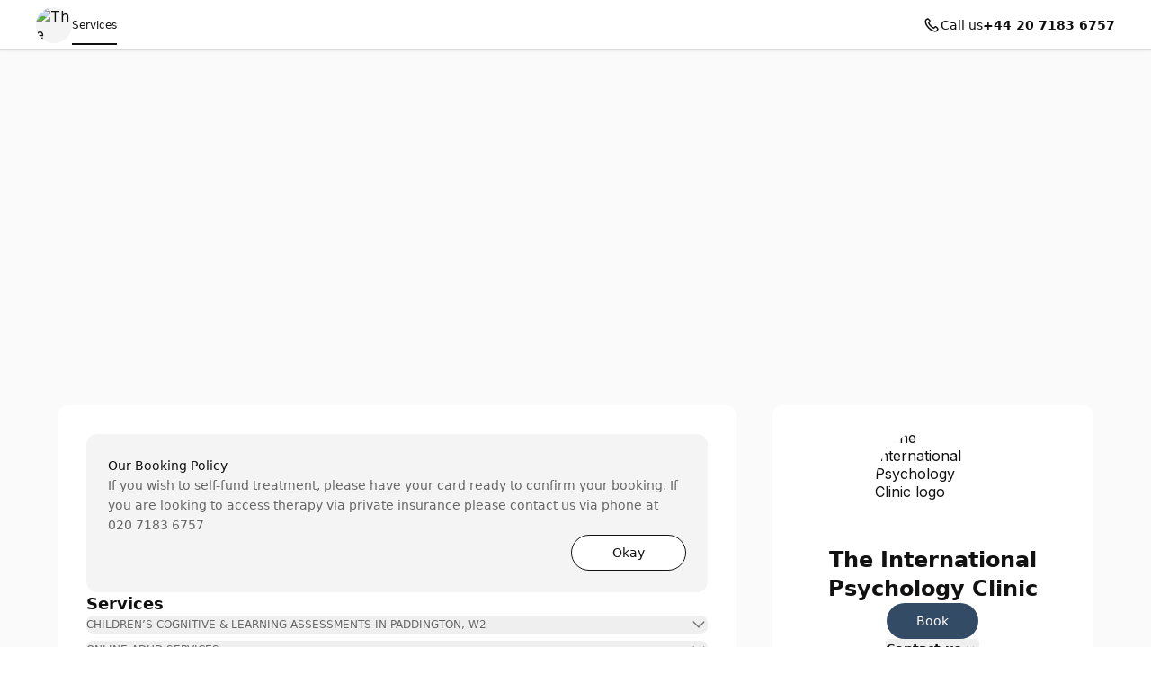

--- FILE ---
content_type: text/html; charset=utf-8
request_url: https://theinternationalpsychclinic.setmore.com/?lang=italian
body_size: 47187
content:
<!DOCTYPE html><html class="scroll-smooth [scrollbar-gutter:stable]" lang="en"><head><meta charSet="utf-8"/><meta name="viewport" content="width=device-width"/><meta content="#ffffff" name="theme-color"/><title>The International Psychology Clinic [ Book now ]</title><meta content="Book your appointment with The International Psychology Clinic" name="description"/><meta content="The International Psychology Clinic [ Book now ]" property="og:title"/><meta content="The International Psychology Clinic • Setmore" property="og:site_name"/><meta content="Book your appointment with The International Psychology Clinic" property="og:description"/><meta content="website" property="og:type"/><meta content="https://theinternationalpsychclinic.setmore.com/" property="og:url"/><meta content="https://avatar.setmore.com/files/public/fFUd9YvbnoQO/the-international-psychology-clinic.png?crop=1920%3B640%3B0%3B386&amp;format=png" property="og:image"/><meta content="The International Psychology Clinic [ Book now ]" property="twitter:title"/><meta content="Book your appointment with The International Psychology Clinic" property="twitter:description"/><meta content="summary_large_image" property="twitter:card"/><meta content="https://avatar.anywhere.app/files/img/fFUd9YvbnoQO/the-international-psychology-clinic.png?crop=1920;640;0;386" property="twitter:image"/><link href="https://theinternationalpsychclinic.setmore.com/" rel="canonical"/><script id="json-schema" type="application/ld+json">{"@context":"https://schema.org","@type":"LocalBusiness","address":{"@type":"PostalAddress","addressLocality":"","addressRegion":"","postalCode":"","streetAddress":""},"name":"The International Psychology Clinic","description":"We are the first private psychology clinic based in Central London that provides an international service in multiple languages. We work across the lifespan and treat more than 60 types of mental health issues ranging from mild to severe conditions.","logo":"https://avatar.anywhere.app/files/img/fGwloqlZ4tnh/profilepic.png","telephone":"+442071836757"}</script><link href="https://theinternationalpsychclinic.setmore.com/handlers/manifest.webmanifest" rel="manifest"/><link href="https://favicon.setmore.com/files/public/fGwloqlZ4tnh/profilepic.png" rel="icon" sizes="32x32" type="image/png"/><link href="https://favicon.setmore.com/files/public/fGwloqlZ4tnh/profilepic.png" rel="icon" sizes="48x48" type="image/png"/><link href="https://favicon.setmore.com/files/public/fGwloqlZ4tnh/profilepic.png" rel="icon" sizes="96x96" type="image/png"/><link href="https://favicon.setmore.com/files/public/fGwloqlZ4tnh/profilepic.png" rel="icon" sizes="144x144" type="image/png"/><link href="https://avatar.setmore.com/files/img/fafs1if3ukz1/blob?w=180" rel="apple-touch-icon" sizes="180x180"/><meta name="next-head-count" content="23"/><link crossorigin="anonymous" href="https://cbpassets.setmore.com" rel="preconnect"/><link rel="preload" href="https://cbpassets.setmore.com/_next/static/media/e4af272ccee01ff0-s.p.woff2" as="font" type="font/woff2" crossorigin="anonymous" data-next-font="size-adjust"/><link rel="preload" href="https://cbpassets.setmore.com/_next/static/css/7470dcfe5f5c13fc.css" as="style"/><link rel="stylesheet" href="https://cbpassets.setmore.com/_next/static/css/7470dcfe5f5c13fc.css" data-n-g=""/><noscript data-n-css=""></noscript><script defer="" nomodule="" src="https://cbpassets.setmore.com/_next/static/chunks/polyfills-42372ed130431b0a.js"></script><script src="https://cbpassets.setmore.com/_next/static/chunks/webpack-543c01f24028b1a2.js" defer=""></script><script src="https://cbpassets.setmore.com/_next/static/chunks/framework-e0961cecba6ca2a6.js" defer=""></script><script src="https://cbpassets.setmore.com/_next/static/chunks/main-8f4cd257de8840ed.js" defer=""></script><script src="https://cbpassets.setmore.com/_next/static/chunks/pages/_app-f115b525608146f6.js" defer=""></script><script src="https://cbpassets.setmore.com/_next/static/chunks/0f4db774-bb700e9fffbf41fd.js" defer=""></script><script src="https://cbpassets.setmore.com/_next/static/chunks/37c95680-eab00208997c614f.js" defer=""></script><script src="https://cbpassets.setmore.com/_next/static/chunks/895-9cf25363092d9969.js" defer=""></script><script src="https://cbpassets.setmore.com/_next/static/chunks/1504-490034cbd020a3cf.js" defer=""></script><script src="https://cbpassets.setmore.com/_next/static/chunks/8250-d6767c82e7206c40.js" defer=""></script><script src="https://cbpassets.setmore.com/_next/static/chunks/4966-9c9bbe9cdd7db4c3.js" defer=""></script><script src="https://cbpassets.setmore.com/_next/static/chunks/8388-74d9e25459b3492c.js" defer=""></script><script src="https://cbpassets.setmore.com/_next/static/chunks/4535-98328289c0677862.js" defer=""></script><script src="https://cbpassets.setmore.com/_next/static/chunks/6258-476e1b8e2648975d.js" defer=""></script><script src="https://cbpassets.setmore.com/_next/static/chunks/7680-be8c98e27a397f4e.js" defer=""></script><script src="https://cbpassets.setmore.com/_next/static/chunks/5102-96a828f268454120.js" defer=""></script><script src="https://cbpassets.setmore.com/_next/static/chunks/506-2e22272c0b4cbe85.js" defer=""></script><script src="https://cbpassets.setmore.com/_next/static/chunks/4149-55cda734d57d3315.js" defer=""></script><script src="https://cbpassets.setmore.com/_next/static/chunks/68-9634ec42a043bbe6.js" defer=""></script><script src="https://cbpassets.setmore.com/_next/static/chunks/5275-0d0d3b57a7f1e0ae.js" defer=""></script><script src="https://cbpassets.setmore.com/_next/static/chunks/6060-f6b6ba79e49e9f5d.js" defer=""></script><script src="https://cbpassets.setmore.com/_next/static/chunks/366-007d51e6cd549d26.js" defer=""></script><script src="https://cbpassets.setmore.com/_next/static/chunks/6493-756fc3ab30d00cda.js" defer=""></script><script src="https://cbpassets.setmore.com/_next/static/chunks/9622-a71bd08b1aec63c4.js" defer=""></script><script src="https://cbpassets.setmore.com/_next/static/chunks/6629-be836a9b221b6ed3.js" defer=""></script><script src="https://cbpassets.setmore.com/_next/static/chunks/2884-625ed70497661be7.js" defer=""></script><script src="https://cbpassets.setmore.com/_next/static/chunks/8693-3464f3283040563d.js" defer=""></script><script src="https://cbpassets.setmore.com/_next/static/chunks/6155-fcdfab9a5a8823bc.js" defer=""></script><script src="https://cbpassets.setmore.com/_next/static/chunks/9941-ac945aeabeb5d085.js" defer=""></script><script src="https://cbpassets.setmore.com/_next/static/chunks/9764-1cdc4c02b7aa8a3a.js" defer=""></script><script src="https://cbpassets.setmore.com/_next/static/chunks/9992-02577f76e681aab6.js" defer=""></script><script src="https://cbpassets.setmore.com/_next/static/chunks/7786-4e4815269ecb7179.js" defer=""></script><script src="https://cbpassets.setmore.com/_next/static/chunks/9184-6b1fd432b8fb88c5.js" defer=""></script><script src="https://cbpassets.setmore.com/_next/static/chunks/pages/%5Blanguage%5D/_companies/%5Bcompany-slug%5D-357ada14e54ea41a.js" defer=""></script><script src="https://cbpassets.setmore.com/_next/static/QfQHlOvTcl15NMWbZIrLd/_buildManifest.js" defer=""></script><script src="https://cbpassets.setmore.com/_next/static/QfQHlOvTcl15NMWbZIrLd/_ssgManifest.js" defer=""></script><style id="__jsx-1432764355">:root{--font-inter:'__Inter_23a38a', '__Inter_Fallback_23a38a'}</style></head><body data-router="pages"><div id="__next"><div id="brand-provider" class="light bg-canvas min-w-0 text-primary min-h-screen"><style data-emotion="css-global d0blnz">:root{--text-accent:#344b66;--text-accent-hover:#707070;--text-accent-pressed:#999999;--text-primary:#111111;--text-secondary:#676767;--text-secondary-hover:#6f6f71;--text-tertiary:#9c9c9c;--text-disabled:#b2b2b2;--text-disabled-secondary:#676767;--text-onPrimary:#ffffff;--text-onPrimary-disabled:#9c9c9c;--text-positive:#57a57a;--text-positive-secondary:#0d442e;--text-caution:#e27e27;--text-caution-secondary:#523100;--text-inverse:#f0f0f0;--text-inverse-secondary:#dbdbdb;--text-inverse-caution:#ffc257;--text-inverse-positive:#83d3b2;--text-inverse-critical:#ce6b64;--text-inverse-accent:#eeeeee;--text-link:#1d90f5;--text-link-hover:#096cc3;--text-link-pressed:#075192;--text-critical:#c44c44;--text-critical-onPrimary:#ffffff;--text-critical-secondary:#470b0b;--icon-accent:#111111;--icon-critical:#c44c44;--icon-critical-onPrimary:#ffffff;--icon-onPrimary:#eeeeee;--icon-primary:#111111;--icon-secondary:#676767;--icon-tertiary:#9c9c9c;--icon-positive:#198057;--icon-positive-hover:#198057;--icon-caution:#e27e27;--icon-inverse:#eeeeee;--symbol-primary:#111111;--symbol-zendesk:#07363D;--symbol-od-inner-ring:#111111;--symbol-od-outer-ring:#2b5e5f;--background-canvas:#ffffff;--background-canvas-secondary:#fafafa;--background-canvas-tertiary:#f2f2f2;--background-menu:#ffffff;--background-neutral:#ffffff;--background-neutral-hover:#f1f1f1;--background-neutral-pressed:#d9d9d9;--background-neutral-active:#f1f1f1;--background-neutral-disabled:#f0f0f0;--background-neutral-secondary:#f4f4f4;--background-neutral-secondary-hover:#e5e5e5;--background-neutral-secondary-pressed:#dbdbdb;--background-neutral-tertiary:#dbdbdb;--background-neutral-tertiary-hover:#c7c7c7;--background-inverse:#111111;--background-inverse-hover:#4d4d4d;--background-inverse-pressed:#707070;--background-inverse-secondary:#323232;--background-inverse-tertiary:#676767;--background-inverse-tertiary-hover:#5a5a5a;--background-inverse-tertiary-pressed:#4d4d4d;--background-critical:#c44c44;--background-critical-hover:#b01c1c;--background-critical-pressed:#841515;--background-critical-secondary:#ffece5;--background-critical-secondary-hover:#fceded;--background-critical-secondary-pressed:#f8d3d3;--background-accent:#344b66;--background-accent-hover:#2b3f56;--background-accent-pressed:#223347;--background-accent-secondary:#ebf4ff;--background-accent-secondary-hover:#e2efff;--background-accent-secondary-pressed:#e7f2ff;--background-accent-tertiary:#ffffff;--background-accent-tertiary-hover:#ebf4ff;--background-accent-tertiary-pressed:#e7f2ff;--background-positive:#57a57a;--background-positive-hover:#198057;--background-positive-pressed:#156b48;--background-positive-secondary:#d4f7e9;--background-positive-secondary-hover:#bbf2dc;--background-positive-secondary-pressed:#a1ecce;--background-caution:#e27e27;--background-caution-hover:#cc7c00;--background-caution-pressed:#995d00;--background-caution-secondary:#fdf6ed;--background-avatar:#e7e7e7;--background-avatar-hover:#dddddd;--background-calendar:#ffffff;--background-calendar-disabled:#f0f0f0;--background-modal-overlay:#11111199;--border-secondary:#dbdbdb;--border-tertiary:#f0f0f0;--border-hover:#c7c7c7;--border-input:#dbdbdb;--border-input-hover:#949494;--border-input-active:#111111;--border-input-active-hover:#424242;--border-input-active-pressed:#545454;--border-input-disabled:#dbdbdb;--border-input-critical:#c44c44;--border-input-critical-hover:#b01c1c;--border-input-critical-pressed:#841515;--border-input-caution:#e27e27;--border-input-caution-hover:#cb7024;--border-input-caution-pressed:#b4641f;--border-focus:#111111;--border-accent:#111111;--border-primary:#111111;--border-calendar:#e4e4e4;--status-available:#57a57a;--status-away:#e27e27;--status-busy:#c44c44;--status-offline:#c7c7c7;--status-icon:#ffffff;--status-border:#ffffff;--decoration-brand:#344b66;--decoration-facebook:#1877f2;--decoration-instagram:#e4405f;--decoration-teleport:#6285ff;--decoration-twitter:#1d9bf0;--decoration-whatsapp:#25d366;--decoration-youtube:#ff0000;--general-constant-white:#ffffff;--general-constant-black:#111111;--chart-accent-100:#ebebeb;--chart-accent-200:#dbdbdb;--chart-accent-300:#c7c7c7;--chart-accent-400:#b2b2b2;--chart-accent-500:#999999;--chart-accent-600:#666666;--chart-accent-700:#474747;--chart-accent-800:#111111;--chart-neutral-100:#ebebeb;--chart-neutral-200:#dbdbdb;--chart-neutral-300:#c7c7c7;--chart-neutral-400:#b2b2b2;--chart-neutral-500:#999999;--chart-neutral-600:#666666;--chart-neutral-700:#474747;--chart-neutral-800:#111111;--palette-gray-background:#f6f6f6;--palette-gray-background-hover:#efefef;--palette-gray-background-active:#c0c0c0;--palette-gray-border:#c0c0c0;--palette-gray-text:#202020;--palette-gray-text-active:#ffffff;--palette-gray-text-secondary:#404040;--palette-dark-gray-background:#f6f6f6;--palette-dark-gray-background-hover:#e7ebed;--palette-dark-gray-background-active:#9daeb6;--palette-dark-gray-border:#9daeb6;--palette-dark-gray-text:#202020;--palette-dark-gray-text-active:#ffffff;--palette-dark-gray-text-secondary:#404040;--palette-light-pink-background:#fef6f8;--palette-light-pink-background-hover:#fce6e9;--palette-light-pink-background-active:#ea556c;--palette-light-pink-border:#ea556c;--palette-light-pink-text:#421c21;--palette-light-pink-text-active:#ffffff;--palette-light-pink-text-secondary:#68494d;--palette-pink-background:#f8e2ef;--palette-pink-background-hover:#f3cee4;--palette-pink-background-active:#ce3b93;--palette-pink-border:#ce3b93;--palette-pink-text:#451231;--palette-pink-text-active:#ffffff;--palette-pink-text-secondary:#6a415a;--palette-red-background:#f9e1d9;--palette-red-background-hover:#f6cebf;--palette-red-background-active:#da3a00;--palette-red-border:#da3a00;--palette-red-text:#2d0c00;--palette-red-text-active:#ffffff;--palette-red-text-secondary:#573c33;--palette-maroon-background:#eee4dd;--palette-maroon-background-hover:#e3d2c6;--palette-maroon-background-active:#8e4c1b;--palette-maroon-border:#8e4c1b;--palette-maroon-text:#271407;--palette-maroon-text-active:#ffffff;--palette-maroon-text-secondary:#524339;--palette-orange-background:#ffede1;--palette-orange-background-hover:#ffe2cc;--palette-orange-background-active:#ff8a35;--palette-orange-border:#ff8a35;--palette-orange-text:#351600;--palette-orange-text-active:#ffffff;--palette-orange-text-secondary:#5d4533;--palette-violet-background:#e5e0f3;--palette-violet-background-hover:#d3cbeb;--palette-violet-background-active:#512fb1;--palette-violet-border:#512fb1;--palette-violet-text:#110837;--palette-violet-text-active:#ffffff;--palette-violet-text-secondary:#3f375e;--palette-yellow-background:#fff7d9;--palette-yellow-background-hover:#fff1bf;--palette-yellow-background-active:#ffc700;--palette-yellow-border:#ffc700;--palette-yellow-text:#2c2200;--palette-yellow-text-active:#ffffff;--palette-yellow-text-secondary:#564e33;--palette-green-background:#e2f3ed;--palette-green-background-hover:#cfebe1;--palette-green-background-active:#3ead85;--palette-green-border:#3ead85;--palette-green-text:#3b594e;--palette-green-text-active:#ffffff;--palette-green-text-secondary:#3b594e;--palette-dark-green-background:#d9eaeb;--palette-dark-green-background-hover:#bfdbdd;--palette-dark-green-background-active:#007178;--palette-dark-green-border:#007178;--palette-dark-green-text:#002022;--palette-dark-green-text-active:#ffffff;--palette-dark-green-text-secondary:#334d4e;--palette-blue-background:#e7f3fe;--palette-blue-background-hover:#d7ebfd;--palette-blue-background-active:#5eb0f8;--palette-blue-border:#5eb0f8;--palette-blue-text:#001d36;--palette-blue-text-active:#111111;--palette-blue-text-secondary:#31485c;--palette-dark-blue-background:#d9ebfc;--palette-dark-blue-background-hover:#bfdefa;--palette-dark-blue-background-active:#007cea;--palette-dark-blue-border:#1c8bec;--palette-dark-blue-text:#001f3a;--palette-dark-blue-text-active:#ffffff;--palette-dark-blue-text-secondary:#334c62;--shadow-10:0px -1px 4px rgba(88, 104, 116, 0.12),0px 1px 4px rgba(88, 104, 116, 0.12);--shadow-20:0px -1px 4px rgba(88, 104, 116, 0.12),0px 4px 12px rgba(88, 104, 116, 0.16);--shadow-30:0px -1px 4px rgba(88, 104, 116, 0.12),0px 8px 16px rgba(88, 104, 116, 0.16);--shadow-40:0px -1px 4px rgba(88, 104, 116, 0.12),0px 16px 32px rgba(88, 104, 116, 0.20);--shadow-50:0 0 0 4px rgba(0, 0, 0, 0.15);-webkit-print-color-scheme:light;color-scheme:light;}@media (prefers-color-scheme: dark){:root{--text-accent:#ebf4ff;--text-accent-hover:#a3a3a3;--text-accent-pressed:#737373;--text-primary:#eeeeee;--text-secondary:#949494;--text-secondary-hover:#a3a3a3;--text-tertiary:#737373;--text-disabled:#737373;--text-disabled-secondary:#949494;--text-onPrimary:#ffffff;--text-onPrimary-disabled:#666666;--text-positive:#83d3b2;--text-positive-secondary:#58b285;--text-caution:#ffc257;--text-caution-secondary:#e4c79b;--text-inverse:#1e1e1e;--text-inverse-secondary:#666666;--text-inverse-caution:#e78c00;--text-inverse-positive:#57a57a;--text-inverse-critical:#c44c44;--text-inverse-accent:#1e1e1e;--text-link:#5eb0f8;--text-link-hover:#94cafa;--text-link-pressed:#a7d4fb;--text-critical:#ce6b64;--text-critical-onPrimary:#ffffff;--text-critical-secondary:#ff8585;--icon-accent:#eeeeee;--icon-critical:#ce6b64;--icon-critical-onPrimary:#ffffff;--icon-onPrimary:#111111;--icon-primary:#eeeeee;--icon-secondary:#8c8c8c;--icon-tertiary:#737373;--icon-positive:#83d3b2;--icon-positive-hover:#198057;--icon-caution:#ffc257;--icon-inverse:#111111;--symbol-primary:#eeeeee;--symbol-zendesk:#e4e6e7;--symbol-od-inner-ring:#a2aaaf;--symbol-od-outer-ring:#e4e6e7;--background-canvas:#1a1a1a;--background-canvas-secondary:#212121;--background-canvas-tertiary:#292929;--background-menu:#1e1e1e;--background-neutral:#1a1a1a;--background-neutral-hover:#333333;--background-neutral-pressed:#666666;--background-neutral-active:#333333;--background-neutral-disabled:#2e2e2e;--background-neutral-secondary:#292929;--background-neutral-secondary-hover:#333333;--background-neutral-secondary-pressed:#3d3d3d;--background-neutral-tertiary:#525252;--background-neutral-tertiary-hover:#5c5c5c;--background-inverse:#eeeeee;--background-inverse-hover:#e5e5e5;--background-inverse-pressed:#b2b2b2;--background-inverse-secondary:#eaeaea;--background-inverse-tertiary:#616161;--background-inverse-tertiary-hover:#585858;--background-inverse-tertiary-pressed:#4d4d4d;--background-critical:#c44c44;--background-critical-hover:#b01c1c;--background-critical-pressed:#841515;--background-critical-secondary:#421e1e;--background-critical-secondary-hover:#4e1818;--background-critical-secondary-pressed:#6e2121;--background-accent:#344b66;--background-accent-hover:#2b3f56;--background-accent-pressed:#223347;--background-accent-secondary:#292929;--background-accent-secondary-hover:#2e2e2e;--background-accent-secondary-pressed:#3d3d3d;--background-accent-tertiary:#ffffff;--background-accent-tertiary-hover:#283b52;--background-accent-tertiary-pressed:#213245;--background-positive:#57a57a;--background-positive-hover:#198057;--background-positive-pressed:#156b48;--background-positive-secondary:#19382e;--background-positive-secondary-hover:#234d40;--background-positive-secondary-pressed:#2e6151;--background-caution:#e27e27;--background-caution-hover:#cc7c00;--background-caution-pressed:#995d00;--background-caution-secondary:#302821;--background-avatar:#292929;--background-avatar-hover:#383838;--background-calendar:#1a1a1a;--background-calendar-disabled:#222222;--background-modal-overlay:#11111199;--border-secondary:#3d3d3d;--border-tertiary:#2a2a2a;--border-hover:#5c5c5c;--border-input:#3d3d3d;--border-input-hover:#5c5c5c;--border-input-active:#eeeeee;--border-input-active-hover:#dbdbdb;--border-input-active-pressed:#cacaca;--border-input-disabled:#3d3d3d;--border-input-critical:#ce6b64;--border-input-critical-hover:#e84a4a;--border-input-critical-pressed:#e42f2f;--border-input-caution:#ffc257;--border-input-caution-hover:#e2ac4d;--border-input-caution-pressed:#e2ac4d;--border-focus:#eeeeee;--border-accent:#eeeeee;--border-primary:#eeeeee;--border-calendar:#303030;--status-available:#83d3b2;--status-away:#ffc257;--status-busy:#ce6b64;--status-offline:#6b6b6b;--status-icon:#ffffff;--status-border:#1a1a1a;--decoration-brand:#344b66;--decoration-facebook:#1877f2;--decoration-instagram:#e4405f;--decoration-teleport:#6285ff;--decoration-twitter:#1d9bf0;--decoration-whatsapp:#25d366;--decoration-youtube:#ff0000;--general-constant-white:#ffffff;--general-constant-black:#111111;--chart-accent-100:#292929;--chart-accent-200:#3d3d3d;--chart-accent-300:#666666;--chart-accent-400:#808080;--chart-accent-500:#999999;--chart-accent-600:#b2b2b2;--chart-accent-700:#d4d4d4;--chart-accent-800:#eeeeee;--chart-neutral-100:#292929;--chart-neutral-200:#3d3d3d;--chart-neutral-300:#666666;--chart-neutral-400:#808080;--chart-neutral-500:#999999;--chart-neutral-600:#b2b2b2;--chart-neutral-700:#d4d4d4;--chart-neutral-800:#eeeeee;--palette-gray-background:#2e3337;--palette-gray-background-hover:#464d53;--palette-gray-background-active:#c0c0c0;--palette-gray-border:#c0c0c0;--palette-gray-text:#f2f2f2;--palette-gray-text-active:#ffffff;--palette-gray-text-secondary:#e5e5e5;--palette-dark-gray-background:#3d4449;--palette-dark-gray-background-hover:#586168;--palette-dark-gray-background-active:#d6d6d6;--palette-dark-gray-border:#d6d6d6;--palette-dark-gray-text:#f2f2f2;--palette-dark-gray-text-active:#111111;--palette-dark-gray-text-secondary:#e5e5e5;--palette-light-pink-background:#34232b;--palette-light-pink-background-hover:#523744;--palette-light-pink-background-active:#ea556c;--palette-light-pink-border:#ea556c;--palette-light-pink-text:#f0cfde;--palette-light-pink-text-active:#ffffff;--palette-light-pink-text-secondary:#ccb8c1;--palette-pink-background:#301f30;--palette-pink-background-hover:#4d324d;--palette-pink-background-active:#ce3b93;--palette-pink-border:#ce3b93;--palette-pink-text:#eedbee;--palette-pink-text-active:#ffffff;--palette-pink-text-secondary:#c8becb;--palette-red-background:#321f1a;--palette-red-background-hover:#54342c;--palette-red-background-active:#da3a00;--palette-red-border:#da3a00;--palette-red-text:#eecdc4;--palette-red-text-active:#ffffff;--palette-red-text-secondary:#cab5b0;--palette-maroon-background:#26221e;--palette-maroon-background-hover:#423834;--palette-maroon-background-active:#af6b39;--palette-maroon-border:#af6b39;--palette-maroon-text:#ead8cb;--palette-maroon-text-active:#ffffff;--palette-maroon-text-secondary:#c5bbb4;--palette-orange-background:#372b22;--palette-orange-background-hover:#554335;--palette-orange-background-active:#ff8a35;--palette-orange-border:#ff8a35;--palette-orange-text:#f7d8c1;--palette-orange-text-active:#111111;--palette-orange-text-secondary:#d1bfb3;--palette-violet-background:#22202f;--palette-violet-background-hover:#37344c;--palette-violet-background-active:#9c83e5;--palette-violet-border:#9c83e5;--palette-violet-text:#d6d0ee;--palette-violet-text-active:#ffffff;--palette-violet-text-secondary:#bcb9cb;--palette-yellow-background:#2d2b15;--palette-yellow-background-hover:#504c25;--palette-yellow-background-active:#ffc700;--palette-yellow-border:#ffc700;--palette-yellow-text:#f9efcc;--palette-yellow-text-active:#111111;--palette-yellow-text-secondary:#d0cab4;--palette-green-background:#1a302e;--palette-green-background-hover:#203c39;--palette-green-background-active:#3ead85;--palette-green-border:#3ead85;--palette-green-text:#c3ecde;--palette-green-text-active:#ffffff;--palette-green-text-secondary:#b0cac2;--palette-dark-green-background:#1e2c2c;--palette-dark-green-background-hover:#344c4c;--palette-dark-green-background-active:#53a9ae;--palette-dark-green-border:#53a9ae;--palette-dark-green-text:#b2dcdc;--palette-dark-green-text-active:#111111;--palette-dark-green-text-secondary:#a3bdbd;--palette-blue-background:#1f2830;--palette-blue-background-hover:#32414d;--palette-blue-background-active:#67adeb;--palette-blue-border:#67adeb;--palette-blue-text:#bdd3ea;--palette-blue-text-active:#111111;--palette-blue-text-secondary:#adb9c7;--palette-dark-blue-background:#152532;--palette-dark-blue-background-hover:#244056;--palette-dark-blue-background-active:#007cea;--palette-dark-blue-border:#1c8bec;--palette-dark-blue-text:#b2d5f2;--palette-dark-blue-text-active:#ffffff;--palette-dark-blue-text-secondary:#adb9c7;--shadow-10:0px -1px 4px 0px rgba(0, 0, 0, 0.08),0px 1px 4px 0px rgba(0, 0, 0, 0.10);--shadow-20:0px -1px 4px 0px rgba(0, 0, 0, 0.08),0px 4px 12px 0px rgba(0, 0, 0, 0.12);--shadow-30:0px -1px 4px 0px rgba(0, 0, 0, 0.08),0px 8px 16px 0px rgba(0, 0, 0, 0.14);--shadow-40:0px -1px 4px 0px rgba(0, 0, 0, 0.08),0px 8px 16px 0px rgba(0, 0, 0, 0.20);--shadow-50:0 0 0 4px rgba(255, 255, 255, 0.20);}}.light{--text-accent:#344b66;--text-accent-hover:#707070;--text-accent-pressed:#999999;--text-primary:#111111;--text-secondary:#676767;--text-secondary-hover:#6f6f71;--text-tertiary:#9c9c9c;--text-disabled:#b2b2b2;--text-disabled-secondary:#676767;--text-onPrimary:#ffffff;--text-onPrimary-disabled:#9c9c9c;--text-positive:#57a57a;--text-positive-secondary:#0d442e;--text-caution:#e27e27;--text-caution-secondary:#523100;--text-inverse:#f0f0f0;--text-inverse-secondary:#dbdbdb;--text-inverse-caution:#ffc257;--text-inverse-positive:#83d3b2;--text-inverse-critical:#ce6b64;--text-inverse-accent:#eeeeee;--text-link:#1d90f5;--text-link-hover:#096cc3;--text-link-pressed:#075192;--text-critical:#c44c44;--text-critical-onPrimary:#ffffff;--text-critical-secondary:#470b0b;--icon-accent:#111111;--icon-critical:#c44c44;--icon-critical-onPrimary:#ffffff;--icon-onPrimary:#eeeeee;--icon-primary:#111111;--icon-secondary:#676767;--icon-tertiary:#9c9c9c;--icon-positive:#198057;--icon-positive-hover:#198057;--icon-caution:#e27e27;--icon-inverse:#eeeeee;--symbol-primary:#111111;--symbol-zendesk:#07363D;--symbol-od-inner-ring:#111111;--symbol-od-outer-ring:#2b5e5f;--background-canvas:#ffffff;--background-canvas-secondary:#fafafa;--background-canvas-tertiary:#f2f2f2;--background-menu:#ffffff;--background-neutral:#ffffff;--background-neutral-hover:#f1f1f1;--background-neutral-pressed:#d9d9d9;--background-neutral-active:#f1f1f1;--background-neutral-disabled:#f0f0f0;--background-neutral-secondary:#f4f4f4;--background-neutral-secondary-hover:#e5e5e5;--background-neutral-secondary-pressed:#dbdbdb;--background-neutral-tertiary:#dbdbdb;--background-neutral-tertiary-hover:#c7c7c7;--background-inverse:#111111;--background-inverse-hover:#4d4d4d;--background-inverse-pressed:#707070;--background-inverse-secondary:#323232;--background-inverse-tertiary:#676767;--background-inverse-tertiary-hover:#5a5a5a;--background-inverse-tertiary-pressed:#4d4d4d;--background-critical:#c44c44;--background-critical-hover:#b01c1c;--background-critical-pressed:#841515;--background-critical-secondary:#ffece5;--background-critical-secondary-hover:#fceded;--background-critical-secondary-pressed:#f8d3d3;--background-accent:#344b66;--background-accent-hover:#2b3f56;--background-accent-pressed:#223347;--background-accent-secondary:#ebf4ff;--background-accent-secondary-hover:#e2efff;--background-accent-secondary-pressed:#e7f2ff;--background-accent-tertiary:#ffffff;--background-accent-tertiary-hover:#ebf4ff;--background-accent-tertiary-pressed:#e7f2ff;--background-positive:#57a57a;--background-positive-hover:#198057;--background-positive-pressed:#156b48;--background-positive-secondary:#d4f7e9;--background-positive-secondary-hover:#bbf2dc;--background-positive-secondary-pressed:#a1ecce;--background-caution:#e27e27;--background-caution-hover:#cc7c00;--background-caution-pressed:#995d00;--background-caution-secondary:#fdf6ed;--background-avatar:#e7e7e7;--background-avatar-hover:#dddddd;--background-calendar:#ffffff;--background-calendar-disabled:#f0f0f0;--background-modal-overlay:#11111199;--border-secondary:#dbdbdb;--border-tertiary:#f0f0f0;--border-hover:#c7c7c7;--border-input:#dbdbdb;--border-input-hover:#949494;--border-input-active:#111111;--border-input-active-hover:#424242;--border-input-active-pressed:#545454;--border-input-disabled:#dbdbdb;--border-input-critical:#c44c44;--border-input-critical-hover:#b01c1c;--border-input-critical-pressed:#841515;--border-input-caution:#e27e27;--border-input-caution-hover:#cb7024;--border-input-caution-pressed:#b4641f;--border-focus:#111111;--border-accent:#111111;--border-primary:#111111;--border-calendar:#e4e4e4;--status-available:#57a57a;--status-away:#e27e27;--status-busy:#c44c44;--status-offline:#c7c7c7;--status-icon:#ffffff;--status-border:#ffffff;--decoration-brand:#344b66;--decoration-facebook:#1877f2;--decoration-instagram:#e4405f;--decoration-teleport:#6285ff;--decoration-twitter:#1d9bf0;--decoration-whatsapp:#25d366;--decoration-youtube:#ff0000;--general-constant-white:#ffffff;--general-constant-black:#111111;--chart-accent-100:#ebebeb;--chart-accent-200:#dbdbdb;--chart-accent-300:#c7c7c7;--chart-accent-400:#b2b2b2;--chart-accent-500:#999999;--chart-accent-600:#666666;--chart-accent-700:#474747;--chart-accent-800:#111111;--chart-neutral-100:#ebebeb;--chart-neutral-200:#dbdbdb;--chart-neutral-300:#c7c7c7;--chart-neutral-400:#b2b2b2;--chart-neutral-500:#999999;--chart-neutral-600:#666666;--chart-neutral-700:#474747;--chart-neutral-800:#111111;--palette-gray-background:#f6f6f6;--palette-gray-background-hover:#efefef;--palette-gray-background-active:#c0c0c0;--palette-gray-border:#c0c0c0;--palette-gray-text:#202020;--palette-gray-text-active:#ffffff;--palette-gray-text-secondary:#404040;--palette-dark-gray-background:#f6f6f6;--palette-dark-gray-background-hover:#e7ebed;--palette-dark-gray-background-active:#9daeb6;--palette-dark-gray-border:#9daeb6;--palette-dark-gray-text:#202020;--palette-dark-gray-text-active:#ffffff;--palette-dark-gray-text-secondary:#404040;--palette-light-pink-background:#fef6f8;--palette-light-pink-background-hover:#fce6e9;--palette-light-pink-background-active:#ea556c;--palette-light-pink-border:#ea556c;--palette-light-pink-text:#421c21;--palette-light-pink-text-active:#ffffff;--palette-light-pink-text-secondary:#68494d;--palette-pink-background:#f8e2ef;--palette-pink-background-hover:#f3cee4;--palette-pink-background-active:#ce3b93;--palette-pink-border:#ce3b93;--palette-pink-text:#451231;--palette-pink-text-active:#ffffff;--palette-pink-text-secondary:#6a415a;--palette-red-background:#f9e1d9;--palette-red-background-hover:#f6cebf;--palette-red-background-active:#da3a00;--palette-red-border:#da3a00;--palette-red-text:#2d0c00;--palette-red-text-active:#ffffff;--palette-red-text-secondary:#573c33;--palette-maroon-background:#eee4dd;--palette-maroon-background-hover:#e3d2c6;--palette-maroon-background-active:#8e4c1b;--palette-maroon-border:#8e4c1b;--palette-maroon-text:#271407;--palette-maroon-text-active:#ffffff;--palette-maroon-text-secondary:#524339;--palette-orange-background:#ffede1;--palette-orange-background-hover:#ffe2cc;--palette-orange-background-active:#ff8a35;--palette-orange-border:#ff8a35;--palette-orange-text:#351600;--palette-orange-text-active:#ffffff;--palette-orange-text-secondary:#5d4533;--palette-violet-background:#e5e0f3;--palette-violet-background-hover:#d3cbeb;--palette-violet-background-active:#512fb1;--palette-violet-border:#512fb1;--palette-violet-text:#110837;--palette-violet-text-active:#ffffff;--palette-violet-text-secondary:#3f375e;--palette-yellow-background:#fff7d9;--palette-yellow-background-hover:#fff1bf;--palette-yellow-background-active:#ffc700;--palette-yellow-border:#ffc700;--palette-yellow-text:#2c2200;--palette-yellow-text-active:#ffffff;--palette-yellow-text-secondary:#564e33;--palette-green-background:#e2f3ed;--palette-green-background-hover:#cfebe1;--palette-green-background-active:#3ead85;--palette-green-border:#3ead85;--palette-green-text:#3b594e;--palette-green-text-active:#ffffff;--palette-green-text-secondary:#3b594e;--palette-dark-green-background:#d9eaeb;--palette-dark-green-background-hover:#bfdbdd;--palette-dark-green-background-active:#007178;--palette-dark-green-border:#007178;--palette-dark-green-text:#002022;--palette-dark-green-text-active:#ffffff;--palette-dark-green-text-secondary:#334d4e;--palette-blue-background:#e7f3fe;--palette-blue-background-hover:#d7ebfd;--palette-blue-background-active:#5eb0f8;--palette-blue-border:#5eb0f8;--palette-blue-text:#001d36;--palette-blue-text-active:#111111;--palette-blue-text-secondary:#31485c;--palette-dark-blue-background:#d9ebfc;--palette-dark-blue-background-hover:#bfdefa;--palette-dark-blue-background-active:#007cea;--palette-dark-blue-border:#1c8bec;--palette-dark-blue-text:#001f3a;--palette-dark-blue-text-active:#ffffff;--palette-dark-blue-text-secondary:#334c62;--shadow-10:0px -1px 4px rgba(88, 104, 116, 0.12),0px 1px 4px rgba(88, 104, 116, 0.12);--shadow-20:0px -1px 4px rgba(88, 104, 116, 0.12),0px 4px 12px rgba(88, 104, 116, 0.16);--shadow-30:0px -1px 4px rgba(88, 104, 116, 0.12),0px 8px 16px rgba(88, 104, 116, 0.16);--shadow-40:0px -1px 4px rgba(88, 104, 116, 0.12),0px 16px 32px rgba(88, 104, 116, 0.20);--shadow-50:0 0 0 4px rgba(0, 0, 0, 0.15);}.dark{--text-accent:#ebf4ff;--text-accent-hover:#a3a3a3;--text-accent-pressed:#737373;--text-primary:#eeeeee;--text-secondary:#949494;--text-secondary-hover:#a3a3a3;--text-tertiary:#737373;--text-disabled:#737373;--text-disabled-secondary:#949494;--text-onPrimary:#ffffff;--text-onPrimary-disabled:#666666;--text-positive:#83d3b2;--text-positive-secondary:#58b285;--text-caution:#ffc257;--text-caution-secondary:#e4c79b;--text-inverse:#1e1e1e;--text-inverse-secondary:#666666;--text-inverse-caution:#e78c00;--text-inverse-positive:#57a57a;--text-inverse-critical:#c44c44;--text-inverse-accent:#1e1e1e;--text-link:#5eb0f8;--text-link-hover:#94cafa;--text-link-pressed:#a7d4fb;--text-critical:#ce6b64;--text-critical-onPrimary:#ffffff;--text-critical-secondary:#ff8585;--icon-accent:#eeeeee;--icon-critical:#ce6b64;--icon-critical-onPrimary:#ffffff;--icon-onPrimary:#111111;--icon-primary:#eeeeee;--icon-secondary:#8c8c8c;--icon-tertiary:#737373;--icon-positive:#83d3b2;--icon-positive-hover:#198057;--icon-caution:#ffc257;--icon-inverse:#111111;--symbol-primary:#eeeeee;--symbol-zendesk:#e4e6e7;--symbol-od-inner-ring:#a2aaaf;--symbol-od-outer-ring:#e4e6e7;--background-canvas:#1a1a1a;--background-canvas-secondary:#212121;--background-canvas-tertiary:#292929;--background-menu:#1e1e1e;--background-neutral:#1a1a1a;--background-neutral-hover:#333333;--background-neutral-pressed:#666666;--background-neutral-active:#333333;--background-neutral-disabled:#2e2e2e;--background-neutral-secondary:#292929;--background-neutral-secondary-hover:#333333;--background-neutral-secondary-pressed:#3d3d3d;--background-neutral-tertiary:#525252;--background-neutral-tertiary-hover:#5c5c5c;--background-inverse:#eeeeee;--background-inverse-hover:#e5e5e5;--background-inverse-pressed:#b2b2b2;--background-inverse-secondary:#eaeaea;--background-inverse-tertiary:#616161;--background-inverse-tertiary-hover:#585858;--background-inverse-tertiary-pressed:#4d4d4d;--background-critical:#c44c44;--background-critical-hover:#b01c1c;--background-critical-pressed:#841515;--background-critical-secondary:#421e1e;--background-critical-secondary-hover:#4e1818;--background-critical-secondary-pressed:#6e2121;--background-accent:#344b66;--background-accent-hover:#2b3f56;--background-accent-pressed:#223347;--background-accent-secondary:#292929;--background-accent-secondary-hover:#2e2e2e;--background-accent-secondary-pressed:#3d3d3d;--background-accent-tertiary:#ffffff;--background-accent-tertiary-hover:#283b52;--background-accent-tertiary-pressed:#213245;--background-positive:#57a57a;--background-positive-hover:#198057;--background-positive-pressed:#156b48;--background-positive-secondary:#19382e;--background-positive-secondary-hover:#234d40;--background-positive-secondary-pressed:#2e6151;--background-caution:#e27e27;--background-caution-hover:#cc7c00;--background-caution-pressed:#995d00;--background-caution-secondary:#302821;--background-avatar:#292929;--background-avatar-hover:#383838;--background-calendar:#1a1a1a;--background-calendar-disabled:#222222;--background-modal-overlay:#11111199;--border-secondary:#3d3d3d;--border-tertiary:#2a2a2a;--border-hover:#5c5c5c;--border-input:#3d3d3d;--border-input-hover:#5c5c5c;--border-input-active:#eeeeee;--border-input-active-hover:#dbdbdb;--border-input-active-pressed:#cacaca;--border-input-disabled:#3d3d3d;--border-input-critical:#ce6b64;--border-input-critical-hover:#e84a4a;--border-input-critical-pressed:#e42f2f;--border-input-caution:#ffc257;--border-input-caution-hover:#e2ac4d;--border-input-caution-pressed:#e2ac4d;--border-focus:#eeeeee;--border-accent:#eeeeee;--border-primary:#eeeeee;--border-calendar:#303030;--status-available:#83d3b2;--status-away:#ffc257;--status-busy:#ce6b64;--status-offline:#6b6b6b;--status-icon:#ffffff;--status-border:#1a1a1a;--decoration-brand:#344b66;--decoration-facebook:#1877f2;--decoration-instagram:#e4405f;--decoration-teleport:#6285ff;--decoration-twitter:#1d9bf0;--decoration-whatsapp:#25d366;--decoration-youtube:#ff0000;--general-constant-white:#ffffff;--general-constant-black:#111111;--chart-accent-100:#292929;--chart-accent-200:#3d3d3d;--chart-accent-300:#666666;--chart-accent-400:#808080;--chart-accent-500:#999999;--chart-accent-600:#b2b2b2;--chart-accent-700:#d4d4d4;--chart-accent-800:#eeeeee;--chart-neutral-100:#292929;--chart-neutral-200:#3d3d3d;--chart-neutral-300:#666666;--chart-neutral-400:#808080;--chart-neutral-500:#999999;--chart-neutral-600:#b2b2b2;--chart-neutral-700:#d4d4d4;--chart-neutral-800:#eeeeee;--palette-gray-background:#2e3337;--palette-gray-background-hover:#464d53;--palette-gray-background-active:#c0c0c0;--palette-gray-border:#c0c0c0;--palette-gray-text:#f2f2f2;--palette-gray-text-active:#ffffff;--palette-gray-text-secondary:#e5e5e5;--palette-dark-gray-background:#3d4449;--palette-dark-gray-background-hover:#586168;--palette-dark-gray-background-active:#d6d6d6;--palette-dark-gray-border:#d6d6d6;--palette-dark-gray-text:#f2f2f2;--palette-dark-gray-text-active:#111111;--palette-dark-gray-text-secondary:#e5e5e5;--palette-light-pink-background:#34232b;--palette-light-pink-background-hover:#523744;--palette-light-pink-background-active:#ea556c;--palette-light-pink-border:#ea556c;--palette-light-pink-text:#f0cfde;--palette-light-pink-text-active:#ffffff;--palette-light-pink-text-secondary:#ccb8c1;--palette-pink-background:#301f30;--palette-pink-background-hover:#4d324d;--palette-pink-background-active:#ce3b93;--palette-pink-border:#ce3b93;--palette-pink-text:#eedbee;--palette-pink-text-active:#ffffff;--palette-pink-text-secondary:#c8becb;--palette-red-background:#321f1a;--palette-red-background-hover:#54342c;--palette-red-background-active:#da3a00;--palette-red-border:#da3a00;--palette-red-text:#eecdc4;--palette-red-text-active:#ffffff;--palette-red-text-secondary:#cab5b0;--palette-maroon-background:#26221e;--palette-maroon-background-hover:#423834;--palette-maroon-background-active:#af6b39;--palette-maroon-border:#af6b39;--palette-maroon-text:#ead8cb;--palette-maroon-text-active:#ffffff;--palette-maroon-text-secondary:#c5bbb4;--palette-orange-background:#372b22;--palette-orange-background-hover:#554335;--palette-orange-background-active:#ff8a35;--palette-orange-border:#ff8a35;--palette-orange-text:#f7d8c1;--palette-orange-text-active:#111111;--palette-orange-text-secondary:#d1bfb3;--palette-violet-background:#22202f;--palette-violet-background-hover:#37344c;--palette-violet-background-active:#9c83e5;--palette-violet-border:#9c83e5;--palette-violet-text:#d6d0ee;--palette-violet-text-active:#ffffff;--palette-violet-text-secondary:#bcb9cb;--palette-yellow-background:#2d2b15;--palette-yellow-background-hover:#504c25;--palette-yellow-background-active:#ffc700;--palette-yellow-border:#ffc700;--palette-yellow-text:#f9efcc;--palette-yellow-text-active:#111111;--palette-yellow-text-secondary:#d0cab4;--palette-green-background:#1a302e;--palette-green-background-hover:#203c39;--palette-green-background-active:#3ead85;--palette-green-border:#3ead85;--palette-green-text:#c3ecde;--palette-green-text-active:#ffffff;--palette-green-text-secondary:#b0cac2;--palette-dark-green-background:#1e2c2c;--palette-dark-green-background-hover:#344c4c;--palette-dark-green-background-active:#53a9ae;--palette-dark-green-border:#53a9ae;--palette-dark-green-text:#b2dcdc;--palette-dark-green-text-active:#111111;--palette-dark-green-text-secondary:#a3bdbd;--palette-blue-background:#1f2830;--palette-blue-background-hover:#32414d;--palette-blue-background-active:#67adeb;--palette-blue-border:#67adeb;--palette-blue-text:#bdd3ea;--palette-blue-text-active:#111111;--palette-blue-text-secondary:#adb9c7;--palette-dark-blue-background:#152532;--palette-dark-blue-background-hover:#244056;--palette-dark-blue-background-active:#007cea;--palette-dark-blue-border:#1c8bec;--palette-dark-blue-text:#b2d5f2;--palette-dark-blue-text-active:#ffffff;--palette-dark-blue-text-secondary:#adb9c7;--shadow-10:0px -1px 4px 0px rgba(0, 0, 0, 0.08),0px 1px 4px 0px rgba(0, 0, 0, 0.10);--shadow-20:0px -1px 4px 0px rgba(0, 0, 0, 0.08),0px 4px 12px 0px rgba(0, 0, 0, 0.12);--shadow-30:0px -1px 4px 0px rgba(0, 0, 0, 0.08),0px 8px 16px 0px rgba(0, 0, 0, 0.14);--shadow-40:0px -1px 4px 0px rgba(0, 0, 0, 0.08),0px 8px 16px 0px rgba(0, 0, 0, 0.20);--shadow-50:0 0 0 4px rgba(255, 255, 255, 0.20);}</style><noscript><iframe class="
						hidden
						invisible
					" height="0" src="https://www.googletagmanager.com/ns.html?id=GTM-NP5CCQ5" width="0"></iframe></noscript><noscript><iframe class="
						hidden
						invisible
					" height="0" src="https://www.googletagmanager.com/ns.html?id=GTM-MN7KW8T" width="0"></iframe></noscript><div class="flex flex-col bg-canvas-secondary min-h-screen isolate items-stretch pb-16 relative" data-eds-component="true"><header class="fixed top-0 left-0 w-full z-50 h-10 bg-canvas-secondary sm:block md:hidden" data-eds-component="true"><div class="max-w-[1200px] mx-auto h-full w-full px-4" data-eds-component="true"><div class="flex items-center h-full w-full" data-eds-component="true"><div class="flex items-center gap-2 flex-shrink-0 ml-auto" data-eds-component="true"><svg aria-hidden="true" data-eds-component="true" fill-rule="evenodd" focusable="false" preserveAspectRatio="xMidYMid meet" role="img" viewBox="0 0 480 480" xmlns="http://www.w3.org/2000/svg" class="h-5 w-5 fill-current"><path d="M93.5 74a58.3 58.3 0 0 1 82.3 0l23.4 23.4c19.5 19.5 18.2 50.1-1.7 70L182.9 182a233.4 233.4 0 0 0 47.5 67.7 234 234 0 0 0 67.6 47.5l16.3-16.3a48.3 48.3 0 0 1 68.3 0l23.3 23.3a58.3 58.3 0 0 1 0 82.4L393 399.5a82 82 0 0 1-73.6 22c-56-10.6-116.2-42.8-167.1-93.8-51-50.9-83.2-111-93.8-167.1a82 82 0 0 1 22-73.6l13-13Zm56.2 26.2a21.2 21.2 0 0 0-30 0l-13 13a45 45 0 0 0-11.8 40.5c9 47.8 37.1 101.4 83.5 147.9C225 348 278.5 376 326.3 385a45 45 0 0 0 40.5-11.8l13-13a21.2 21.2 0 0 0 0-30L356.4 307a11.3 11.3 0 0 0-16 0l-17.9 18a33.2 33.2 0 0 1-37 7.1 270.1 270.1 0 0 1-81.3-56.3 269.6 269.6 0 0 1-56.3-81.3 33.4 33.4 0 0 1 7.1-37l16.3-16.3c6.8-6.7 5.5-13.9 1.7-17.6l-23.3-23.4Z"></path></svg><span class="text-body-12 lg:text-body-14" data-eds-component="true">Call us</span><a aria-label="Call us +44 20 7183 6757" href="tel:+44 20 7183 6757" class="active:text-tertiary hover:text-secondary-hover text-primary focus-visible:focus-ring rounded-4px underline-offset-4 no-underline font-stronger text-heading-12 lg:text-heading-14" data-eds-component="true">+44 20 7183 6757</a></div></div></div></header><div class="translate-y-0 sm:translate-y-0 hidden md:block duration-300 ease-in-out fixed w-full z-40" data-eds-component="true"><header class="sticky top-0 w-full z-20 bg-canvas sm:bg-neutral drop-shadow-sm [box-shadow:inset_0px_-1px_var(--border-input)] md:px-3" data-eds-component="true"><div class="mx-auto w-full max-w-[1200px]" data-eds-component="true"><div class="items-center flex h-14 gap-3" data-eds-component="true"><div class="inline-flex shrink-0" data-eds-component="true"><a class="hidden lg:block" href="/?lang=italian#"><img srcSet="https://avatar.setmore.com/files/img/fGwloqlZ4tnh/profilepic.png?w=80&amp;h=80, https://avatar.setmore.com/files/img/fGwloqlZ4tnh/profilepic.png?w=160&amp;h=160 2x" alt="The International Psychology Clinic logo" data-eds-component="true" loading="lazy" src="https://avatar.setmore.com/files/img/fGwloqlZ4tnh/profilepic.png?w=80&amp;h=80" class="bg-neutral-secondary duration-200 ease-in-out h-10 hover:scale-105 light overflow-hidden rounded-full transform w-10"/></a></div><div class="flex-col grow min-w-0" data-eds-component="true"><div class="overflow-hidden relative" data-eds-component="true"><div class="overflow-x-auto scrollbar-hidden" data-eds-component="true"><ul class="flex gap-5 py-1 text-body-12 sm:py-2" data-eds-component="true"><li><a class="relative focus-visible:focus-ring focus-visible:ring-offset-1 rounded-4px whitespace-nowrap sm:hover:opacity-75 transition-colors duration-200 py-1 font-strong text-primary" href="#services">Services<span class="pointer-events-none absolute inset-x-0 bottom-0 h-px bg-inverse sm:h-[2px] sm:-bottom-[8px]"></span></a></li></ul></div><div class="opacity-0 left-0 absolute duration-200 inset-y-0 pointer-events-none transition-property-[opacity] w-8 z-10 sm:bottom-1" data-eds-component="true"><div class="absolute bg-neutral inset-0" style="-webkit-mask-image:linear-gradient(to right, #000, transparent 100%);mask-image:linear-gradient(to right, #000, transparent 100%)" data-eds-component="true"></div></div><div class="opacity-0 right-0 absolute duration-200 inset-y-0 pointer-events-none transition-property-[opacity] w-8 z-10 sm:bottom-1" data-eds-component="true"><div class="absolute bg-neutral inset-0" style="-webkit-mask-image:linear-gradient(to left, #000, transparent 100%);mask-image:linear-gradient(to left, #000, transparent 100%)" data-eds-component="true"></div></div></div></div><div class="inline-flex shrink-0" data-eds-component="true"><div class="
									flex
									gap-3
									justify-end
									sm:gap-4
									sm:py-4
									w-full
								"><div class="flex items-center gap-2 text-primary" data-eds-component="true"><div class="flex items-center gap-2 flex-shrink-0 ml-auto" data-eds-component="true"><svg aria-hidden="true" data-eds-component="true" fill-rule="evenodd" focusable="false" preserveAspectRatio="xMidYMid meet" role="img" viewBox="0 0 480 480" xmlns="http://www.w3.org/2000/svg" class="h-5 w-5 fill-current"><path d="M93.5 74a58.3 58.3 0 0 1 82.3 0l23.4 23.4c19.5 19.5 18.2 50.1-1.7 70L182.9 182a233.4 233.4 0 0 0 47.5 67.7 234 234 0 0 0 67.6 47.5l16.3-16.3a48.3 48.3 0 0 1 68.3 0l23.3 23.3a58.3 58.3 0 0 1 0 82.4L393 399.5a82 82 0 0 1-73.6 22c-56-10.6-116.2-42.8-167.1-93.8-51-50.9-83.2-111-93.8-167.1a82 82 0 0 1 22-73.6l13-13Zm56.2 26.2a21.2 21.2 0 0 0-30 0l-13 13a45 45 0 0 0-11.8 40.5c9 47.8 37.1 101.4 83.5 147.9C225 348 278.5 376 326.3 385a45 45 0 0 0 40.5-11.8l13-13a21.2 21.2 0 0 0 0-30L356.4 307a11.3 11.3 0 0 0-16 0l-17.9 18a33.2 33.2 0 0 1-37 7.1 270.1 270.1 0 0 1-81.3-56.3 269.6 269.6 0 0 1-56.3-81.3 33.4 33.4 0 0 1 7.1-37l16.3-16.3c6.8-6.7 5.5-13.9 1.7-17.6l-23.3-23.4Z"></path></svg><span class="text-body-12 lg:text-body-14" data-eds-component="true">Call us</span><a aria-label="Call us +44 20 7183 6757" href="tel:+44 20 7183 6757" class="active:text-tertiary hover:text-secondary-hover text-primary focus-visible:focus-ring rounded-4px underline-offset-4 no-underline font-stronger text-heading-12 lg:text-heading-14" data-eds-component="true">+44 20 7183 6757</a></div></div></div></div></div></div></header></div><div class="flex flex-col items-start bottom-0 left-1/2 transform -translate-x-1/2 lg:hidden z-20 fixed" data-eds-component="true"><a class="[transition-timing-function:ease] border #1 border-transparent cursor-pointer duration-300 focus-visible:focus-ring inline-flex items-center justify-center transition-colors aria-disabled:bg-neutral-disabled aria-disabled:text-onPrimary-disabled hover:bg-accent-hover active:bg-accent-pressed aria-pressed:bg-accent-pressed rounded-full h-10 px-5 text-body-14 bg-accent text-onPrimary font-strong leading-none whitespace-normal m-6 shadow-40 w-32" data-eds-component="true" href="https://theinternationalpsychclinic.setmore.com/book"><span class="items-center flex gap-1 min-w-0" data-eds-component="true"><span class="flex-col grow min-w-0 -my-1 font-strong line-clamp-1 py-1" data-eds-component="true">Book</span></span></a></div><main class="mx-auto w-full max-w-[1200px] pt-10 sm:pt-10 md:pt-14 lg:pt-14" data-eds-component="true"><div class="relative" data-eds-component="true"><div class="absolute flex gap-4 right-6 top-4 sm:gap-4 sm:right-5 sm:top-4 z-30" data-eds-component="true"><div class="w-auto" data-eds-component="true"></div><div class="w-auto" data-eds-component="true"></div></div><div class="sm:hidden" data-eds-component="true"><div class="bg-neutral relative" data-eds-component="true"><div class="aspect-[3/1] flex overflow-x-auto scrollbar-hidden snap-mandatory snap-x" data-eds-component="true"><div aria-label="Show all photos" data-index="0" href="" id="#booking-page-hero-1" role="region" class="flex justify-center relative shrink-0 snap-start w-full" data-eds-component="true"><picture class="h-full w-full" data-eds-component="true"><source media="(min-width: 1024px)" srcSet="https://avatar.setmore.com/files/img/fFUd9YvbnoQO/the-international-psychology-clinic.png?crop=1920%3B640%3B0%3B386&amp;w=1200, https://avatar.setmore.com/files/img/fFUd9YvbnoQO/the-international-psychology-clinic.png?crop=1920;640;0;386 2x"/><source media="(min-width: 768px)" srcSet="https://avatar.setmore.com/files/img/fFUd9YvbnoQO/the-international-psychology-clinic.png?crop=1920%3B640%3B0%3B386&amp;w=1024, https://avatar.setmore.com/files/img/fFUd9YvbnoQO/the-international-psychology-clinic.png?crop=1920;640;0;386 2x"/><source media="(min-width: 640px)" srcSet="https://avatar.setmore.com/files/img/fFUd9YvbnoQO/the-international-psychology-clinic.png?crop=1920%3B640%3B0%3B386&amp;w=768, https://avatar.setmore.com/files/img/fFUd9YvbnoQO/the-international-psychology-clinic.png?crop=1920%3B640%3B0%3B386&amp;w=1536 2x"/><img srcSet="https://avatar.setmore.com/files/img/fFUd9YvbnoQO/the-international-psychology-clinic.png?crop=1920%3B640%3B0%3B386&amp;w=640, https://avatar.setmore.com/files/img/fFUd9YvbnoQO/the-international-psychology-clinic.png?crop=1920%3B640%3B0%3B386&amp;w=1280 2x" alt="" data-eds-component="true" loading="eager" src="https://avatar.anywhere.app/files/img/fFUd9YvbnoQO/the-international-psychology-clinic.png?crop=1920;640;0;386" class="h-full w-full object-cover"/></picture></div></div></div></div><div class="bg-canvas-secondary hidden sm:block aspect-[3/1]" data-eds-component="true"><div class="relative" data-eds-component="true"><div href="" class="block focus-visible:focus-ring overflow-hidden lg:rounded-b-12px" data-eds-component="true"><div class="flex flex-col w-full gap-[var(--gap)] lg:gap-[var(--lg-gap)]" style="--gap:2px;--lg-gap:2px;--template-primary-row:calc(((100vw / 3) - var(--gap)) / 2);--lg-template-primary-row:calc(((min(100vw, 1200px) / 3) - var(--lg-gap)) / 2)" data-eds-component="true"><style>
					ul.image-grid {
					grid-template-rows: var(--grid-template-rows);
					grid-template-areas: var(--grid-template-areas);
						@media (min-width: 1024px) {
							grid-template-rows: var(--lg-grid-template-rows);
							grid-template-areas: var(--lg-grid-template-areas);
						}
					}
				</style><ul aria-owns="image_banner" class="image-grid grid w-full gap-[var(--gap)] lg:gap-[var(--lg-gap)] grid-cols-[repeat(12,1fr)]" style="--grid-template-rows:var(--template-primary-row) var(--template-primary-row);--lg-grid-template-rows:var(--lg-template-primary-row) var(--lg-template-primary-row);--grid-template-areas:&quot;one one one one one one one one one one one one&quot;
                    &quot;one one one one one one one one one one one one&quot;;--lg-grid-template-areas:&quot;one one one one one one one one one one one one&quot;
                    &quot;one one one one one one one one one one one one&quot;" data-eds-component="true"><li id="image_banner" style="grid-area:one" data-eds-component="true"><div aria-current="true" aria-label="View photo" class="w-full h-full focus-visible:focus-ring" data-eds-component="true"><picture class="h-full w-full" data-eds-component="true"><source media="(min-width: 1024px)" srcSet="https://avatar.setmore.com/files/img/fFUd9YvbnoQO/the-international-psychology-clinic.png?crop=1920%3B640%3B0%3B386&amp;w=1200, https://avatar.setmore.com/files/img/fFUd9YvbnoQO/the-international-psychology-clinic.png?crop=1920;640;0;386 2x"/><source media="(min-width: 768px)" srcSet="https://avatar.setmore.com/files/img/fFUd9YvbnoQO/the-international-psychology-clinic.png?crop=1920%3B640%3B0%3B386&amp;w=1024, https://avatar.setmore.com/files/img/fFUd9YvbnoQO/the-international-psychology-clinic.png?crop=1920;640;0;386 2x"/><source media="(min-width: 640px)" srcSet="https://avatar.setmore.com/files/img/fFUd9YvbnoQO/the-international-psychology-clinic.png?crop=1920%3B640%3B0%3B386&amp;w=768, https://avatar.setmore.com/files/img/fFUd9YvbnoQO/the-international-psychology-clinic.png?crop=1920%3B640%3B0%3B386&amp;w=1536 2x"/><img srcSet="https://avatar.setmore.com/files/img/fFUd9YvbnoQO/the-international-psychology-clinic.png?crop=1920%3B640%3B0%3B386&amp;w=640, https://avatar.setmore.com/files/img/fFUd9YvbnoQO/the-international-psychology-clinic.png?crop=1920%3B640%3B0%3B386&amp;w=1280 2x" alt="" data-eds-component="true" loading="eager" src="https://avatar.anywhere.app/files/img/fFUd9YvbnoQO/the-international-psychology-clinic.png?crop=1920;640;0;386" class="h-full w-full object-cover"/></picture></div></li></ul></div></div></div></div></div><div data-eds-component="true"></div><div class="mx-auto w-full max-w-[1200px] lg:px-6" data-eds-component="true"><div class="lg:-mt-8 gap-y-10 grid grid-cols-12 lg:gap-x-10 lg:gap-y-0 pb-4" data-eds-component="true"><div class="before:-z-10 before:[box-shadow:0px_100px_160px_rgba(63,68,71,0.06)] before:absolute before:block before:content-[&#x27;&#x27;] before:end-0 before:h-[33%] before:rounded-12px before:start-0 before:top-0 col-span-12 dark:before:[box-shadow:0px_100px_160px_rgba(142,154,164,0.06)] lg:col-span-8 relative rounded-12px" data-eds-component="true"><div class="bg-canvas pb-6 rounded-12px" data-eds-component="true"><div class="flex flex-col gap-4 px-4 md:pt-2 lg:px-8 lg:pt-8 lg:gap-6" data-eds-component="true"><nav class="md:hidden bg-canvas z-20 transition-transform duration-300 flex items-center justify-between gap-4 pl-4 pr-1.5 pt-2 lg:p-0 mx-[-1rem] lg:mx-0 sticky lg:static top-10" data-eds-component="true"><div class="overflow-hidden relative" data-eds-component="true"><div class="overflow-x-auto scrollbar-hidden" data-eds-component="true"><ul class="flex gap-5 py-1 text-body-12" data-eds-component="true"><li><a class="relative focus-visible:focus-ring focus-visible:ring-offset-1 rounded-4px whitespace-nowrap sm:hover:opacity-75 transition-colors duration-200 py-1 font-strong text-primary" href="#services">Services<span class="pointer-events-none absolute inset-x-0 bottom-0 h-px bg-inverse"></span></a></li></ul></div><div class="opacity-0 left-0 absolute duration-200 inset-y-0 pointer-events-none transition-property-[opacity] w-8 z-10 sm:bottom-1" data-eds-component="true"><div class="absolute bg-neutral inset-0" style="-webkit-mask-image:linear-gradient(to right, #000, transparent 100%);mask-image:linear-gradient(to right, #000, transparent 100%)" data-eds-component="true"></div></div><div class="opacity-0 right-0 absolute duration-200 inset-y-0 pointer-events-none transition-property-[opacity] w-8 z-10 sm:bottom-1" data-eds-component="true"><div class="absolute bg-neutral inset-0" style="-webkit-mask-image:linear-gradient(to left, #000, transparent 100%);mask-image:linear-gradient(to left, #000, transparent 100%)" data-eds-component="true"></div></div></div></nav><h1 class="sr-only">The International Psychology Clinic</h1><div class="col-span-12 lg:hidden" data-eds-component="true"><div class="flex flex-col gap-4 items-stretch" data-eds-component="true"><div class="flex gap-3 items-center" data-eds-component="true"><img srcSet="https://avatar.setmore.com/files/img/fGwloqlZ4tnh/profilepic.png?w=128&amp;h=128, https://avatar.setmore.com/files/img/fGwloqlZ4tnh/profilepic.png?w=256&amp;h=256 2x" alt="The International Psychology Clinic logo" data-eds-component="true" loading="eager" src="https://avatar.setmore.com/files/img/fGwloqlZ4tnh/profilepic.png?w=128&amp;h=128" class="h-16 light lg:hidden overflow-hidden rounded-full object-contain w-16"/><div class="flex-1" data-eds-component="true"><h1 class="where:block font-stronger text-heading-24 lg:text-heading-28 lg:font-stronger" data-eds-component="true">The International Psychology Clinic</h1><div class="flex lg:hidden" data-eds-component="true"></div></div></div><div class="flex-col items-start flex gap-3 lg:hidden" data-eds-component="true"></div></div></div><div class="flex flex-col gap-6 sm:gap-8 items-stretch" data-eds-component="true"><div class="flex flex-col items-start bg-neutral-secondary gap-4 p-6 rounded-12px w-full" data-eds-component="true"><div class="flex-col items-start gap-2 flex relative" data-eds-component="true"><span class="where:block text-body-14 font-strong" data-eds-component="true">Our Booking Policy</span><span class="where:block text-body-14 text-secondary line-clamp-[12]" data-eds-component="true">If you wish to self-fund treatment, please have your card ready to confirm your booking. If you are looking to access therapy via private insurance please contact us via phone at 020 7183 6757</span><p aria-hidden="true" class="where:block text-body-14 text-secondary absolute inset-x-0 invisible pointer-events-none top-0" data-eds-component="true">If you wish to self-fund treatment, please have your card ready to confirm your booking. If you are looking to access therapy via private insurance please contact us via phone at 020 7183 6757</p></div><div class="flex w-full justify-end" data-eds-component="true"><button type="button" class="[transition-timing-function:ease] border #1 cursor-pointer duration-300 focus-visible:focus-ring inline-flex items-center justify-center transition-colors aria-disabled:border-secondary aria-disabled:text-disabled rounded-full h-10 px-5 text-body-14 bg-neutral border-primary text-primary hover:bg-inverse-hover hover:border-transparent hover:text-inverse active:bg-inverse-pressed active:border-transparent active:text-inverse aria-pressed:bg-inverse-pressed aria-pressed:border-transparent aria-pressed:text-inverse aria-disabled:cursor-default relative whitespace-nowrap w-32" data-eds-component="true"><span class="items-center flex false gap-1 min-w-0 pointer-events-none #1" data-eds-component="true"><span class="flex-col grow min-w-0 -my-1 font-strong line-clamp-1 py-1" data-eds-component="true">Okay</span></span><span aria-live="assertive" class="absolute flex inset-0 items-center justify-center pointer-events-none" data-eds-component="true"></span></button></div></div><div><section class="flex flex-col items-stretch gap-4 pb-4" data-eds-component="true"><h2 id="services" class="where:block text-heading-18 scroll-mt-[120px] sm:scroll-mt-[88px]" data-eds-component="true">Services</h2><div class="flex flex-col items-start gap-3" data-eds-component="true"><div aria-labelledby="product-category-accordion-0-title" class="flex flex-col items-stretch w-full" data-eds-component="true"><div class="flex flex-col gap-3" data-eds-component="true"><button aria-controls=":R35onhcqnd6:" aria-expanded="false" class="items-center flex cursor-pointer focus-visible:focus-ring gap-1 rounded-8px w-full" data-eds-component="true"><div class="flex-col grow min-w-0" data-eds-component="true"><h3 id="product-category-accordion-0-title" class="where:block text-start text-secondary text-body-12 uppercase" data-eds-component="true">Children’s Cognitive &amp; Learning Assessments in Paddington, W2</h3></div><div class="inline-flex shrink-0" data-eds-component="true"><svg aria-hidden="true" data-eds-component="true" fill-rule="evenodd" focusable="false" preserveAspectRatio="xMidYMid meet" role="img" viewBox="0 0 480 480" xmlns="http://www.w3.org/2000/svg" class="fill-secondary w-5 h-5"><path d="M87.3 157.3c7-7 18.4-7 25.4 0L240 284.5l127.3-127.2a18 18 0 0 1 25.4 25.4l-140 140c-7 7-18.4 7-25.4 0l-140-140c-7-7-7-18.4 0-25.4Z" opacity=".9"></path></svg></div></button><div id=":R35onhcqnd6:" aria-hidden="true" class="[transition-property:grid-template-rows] [transition-timing-function:ease] grid-rows-[0fr] duration-100 grid" data-eds-component="true"><div class="[transition-property:visibility] [transition-timing-function:ease] invisible duration-300 overflow-hidden flex flex-col py-1 lg:gap-3 lg:px-0" data-eds-component="true"><div class="flex flex-col hover:bg-canvas-secondary active:bg-canvas-tertiary lg:hover:border-accent border-b border-b-tertiary border-t border-t-transparent focus-visible:focus-ring items-stretch justify-center lg:rounded-12px min-h-[82px] overflow-hidden relative #1 py-4 #2 lg:p-4 undefined lg:border lg:border-tertiary" data-eds-component="true"><div class="items-center flex gap-3" data-eds-component="true"><div class="inline-flex shrink-0" data-eds-component="true"><img height="48" srcSet="https://bucket.setmore.com/files/img/fLt7zFHYcQSE/235e80d1-703f-4ee8-898a-d79cd82ecc1a.png?crop=300%3B300%3B0%3B0&amp;w=48&amp;h=48, https://bucket.setmore.com/files/img/fLt7zFHYcQSE/235e80d1-703f-4ee8-898a-d79cd82ecc1a.png?crop=300%3B300%3B0%3B0&amp;w=96&amp;h=96 2x" width="48" alt="" data-eds-component="true" loading="lazy" src="https://bucket.setmore.com/files/img/fLt7zFHYcQSE/235e80d1-703f-4ee8-898a-d79cd82ecc1a.png?crop=300%3B300%3B0%3B0&amp;w=48&amp;h=48" class="object-cover h-10 lg:h-12 lg:w-12 rounded-8px w-10"/></div><div class="flex-col grow min-w-0" data-eds-component="true"><div class="flex flex-col items-start py-1" data-eds-component="true"><span class="text-body-16 where:block sr-only" data-eds-component="true">Book</span><h3 data-testid="product-title" class="text-body-16 where:block w-full" data-eds-component="true"><a class="where:block line-clamp-2 md:line-clamp-1 text-body-14 text-primary before:absolute before:cursor-pointer before:inset-0 focus-visible:focus-ring rounded-4px" data-eds-component="true" href="https://theinternationalpsychclinic.setmore.com/book?step=time-slot&amp;products=af9a0f1f-eead-41ab-95db-963a9c1d98cd&amp;type=service&amp;staff=GhMwrfVJ0kH3ONqDIpm7TVkH75Hb1Okf&amp;staffSelected=true">Discovery Call - Psychologist Dr. Reynolds</a></h3><div class="flex flex-wrap gap-2 w-full" data-eds-component="true"><span data-testid="product-duration" class="where:block text-body-12 text-primary" data-eds-component="true"><span class="text-body-16 where:block sr-only" data-eds-component="true">. <!-- -->Duration<!-- -->:</span>15 mins</span><span class="where:block text-body-12 text-primary" data-eds-component="true">·</span><button aria-label="Show details for Discovery Call - Psychologist Dr. Reynolds" aria-controls=":Rd35onhcqnd6:" aria-expanded="false" class="where:block cursor-pointer focus-visible:focus-ring relative #1 rounded-4px text-body-12 underline text-primary" data-eds-component="true"><span class="-translate-x-1/2 -translate-y-1/2 absolute h-[max(100%,2.75rem)] start-1/2 top-1/2 w-[max(100%,2.75rem)]" data-eds-component="true"></span>Details</button><span class="where:block text-body-12 text-primary" data-eds-component="true">·</span><span data-testid="product-price" class="where:block font-strong text-body-12 text-primary" data-eds-component="true"><span class="text-body-16 where:block sr-only" data-eds-component="true">. <!-- -->Price<!-- -->:</span>£1</span></div></div></div><div class="inline-flex shrink-0" data-eds-component="true"><svg aria-hidden="true" data-eds-component="true" fill-rule="evenodd" focusable="false" preserveAspectRatio="xMidYMid meet" role="img" viewBox="0 0 480 480" xmlns="http://www.w3.org/2000/svg" class="fill-current w-5 h-5"><path d="M157.3 87.3c7-7 18.4-7 25.4 0l140 140c7 7 7 18.4 0 25.4l-140 140a18 18 0 0 1-25.4-25.4L284.5 240 157.3 112.7c-7-7-7-18.4 0-25.4Z" opacity=".9"></path></svg></div></div><div aria-hidden="true" id=":Rd35onhcqnd6:" class="[transition-property:grid-template-rows] [transition-timing-function:ease] grid-rows-[0fr] duration-100 grid pl-[52px] lg:pl-[60px]" data-eds-component="true"><div class="[transition-property:visibility] [transition-timing-function:ease] invisible duration-300 overflow-hidden" data-eds-component="true"><span class="where:block pt-2 relative #1 text-body-12 text-secondary" data-eds-component="true">This telephone consultation is designed to help determine whether a cognitive assessment is the appropriate next step for your child. During the call, our educational psychologist will discuss your concerns, gather relevant background information, and answer any questions you may have about the assessment process. The goal of this session is to provide clarity on your child&#x27;s needs and guide you toward the most suitable services.</span></div></div></div></div></div></div></div><div aria-labelledby="product-category-accordion-1-title" class="flex flex-col items-stretch w-full" data-eds-component="true"><div class="flex flex-col gap-3" data-eds-component="true"><button aria-controls=":R55onhcqnd6:" aria-expanded="false" class="items-center flex cursor-pointer focus-visible:focus-ring gap-1 rounded-8px w-full" data-eds-component="true"><div class="flex-col grow min-w-0" data-eds-component="true"><h3 id="product-category-accordion-1-title" class="where:block text-start text-secondary text-body-12 uppercase" data-eds-component="true">Online ADHD Services</h3></div><div class="inline-flex shrink-0" data-eds-component="true"><svg aria-hidden="true" data-eds-component="true" fill-rule="evenodd" focusable="false" preserveAspectRatio="xMidYMid meet" role="img" viewBox="0 0 480 480" xmlns="http://www.w3.org/2000/svg" class="fill-secondary w-5 h-5"><path d="M87.3 157.3c7-7 18.4-7 25.4 0L240 284.5l127.3-127.2a18 18 0 0 1 25.4 25.4l-140 140c-7 7-18.4 7-25.4 0l-140-140c-7-7-7-18.4 0-25.4Z" opacity=".9"></path></svg></div></button><div id=":R55onhcqnd6:" aria-hidden="true" class="[transition-property:grid-template-rows] [transition-timing-function:ease] grid-rows-[0fr] duration-100 grid" data-eds-component="true"><div class="[transition-property:visibility] [transition-timing-function:ease] invisible duration-300 overflow-hidden flex flex-col py-1 lg:gap-3 lg:px-0" data-eds-component="true"><div class="flex flex-col hover:bg-canvas-secondary active:bg-canvas-tertiary lg:hover:border-accent border-b border-b-tertiary border-t border-t-transparent focus-visible:focus-ring items-stretch justify-center lg:rounded-12px min-h-[82px] overflow-hidden relative #1 py-4 #2 lg:p-4 undefined lg:border lg:border-tertiary" data-eds-component="true"><div class="items-center flex gap-3" data-eds-component="true"><div class="inline-flex shrink-0" data-eds-component="true"><img height="48" srcSet="https://bucket.setmore.com/files/img/f3T5aaJ61Hxc/1b8154a4-0094-4542-bcaf-a3c5d1cbda0f.png?crop=300%3B300%3B0%3B0&amp;w=48&amp;h=48, https://bucket.setmore.com/files/img/f3T5aaJ61Hxc/1b8154a4-0094-4542-bcaf-a3c5d1cbda0f.png?crop=300%3B300%3B0%3B0&amp;w=96&amp;h=96 2x" width="48" alt="" data-eds-component="true" loading="lazy" src="https://bucket.setmore.com/files/img/f3T5aaJ61Hxc/1b8154a4-0094-4542-bcaf-a3c5d1cbda0f.png?crop=300%3B300%3B0%3B0&amp;w=48&amp;h=48" class="object-cover h-10 lg:h-12 lg:w-12 rounded-8px w-10"/></div><div class="flex-col grow min-w-0" data-eds-component="true"><div class="flex flex-col items-start py-1" data-eds-component="true"><span class="text-body-16 where:block sr-only" data-eds-component="true">Book</span><h3 data-testid="product-title" class="text-body-16 where:block w-full" data-eds-component="true"><a class="where:block line-clamp-2 md:line-clamp-1 text-body-14 text-primary before:absolute before:cursor-pointer before:inset-0 focus-visible:focus-ring rounded-4px" data-eds-component="true" href="https://theinternationalpsychclinic.setmore.com/book?step=time-slot&amp;products=e5312845-6722-4ec5-90a8-f7f7482a94ae&amp;type=service&amp;staff=gkNuNMBUfXH5FeEWPqhDZHJ9ySguoqm4&amp;staffSelected=true">ADHD Assessment and Report (Online) - Consultant Psychiatrist Dr. Yusuff</a></h3><div class="flex flex-wrap gap-2 w-full" data-eds-component="true"><span data-testid="product-duration" class="where:block text-body-12 text-primary" data-eds-component="true"><span class="text-body-16 where:block sr-only" data-eds-component="true">. <!-- -->Duration<!-- -->:</span>1 hr</span><span class="where:block text-body-12 text-primary" data-eds-component="true">·</span><button aria-label="Show details for ADHD Assessment and Report (Online) - Consultant Psychiatrist Dr. Yusuff" aria-controls=":Rd55onhcqnd6:" aria-expanded="false" class="where:block cursor-pointer focus-visible:focus-ring relative #1 rounded-4px text-body-12 underline text-primary" data-eds-component="true"><span class="-translate-x-1/2 -translate-y-1/2 absolute h-[max(100%,2.75rem)] start-1/2 top-1/2 w-[max(100%,2.75rem)]" data-eds-component="true"></span>Details</button><span class="where:block text-body-12 text-primary" data-eds-component="true">·</span><span data-testid="product-price" class="where:block font-strong text-body-12 text-primary" data-eds-component="true"><span class="text-body-16 where:block sr-only" data-eds-component="true">. <!-- -->Price<!-- -->:</span>£1,495</span></div></div></div><div class="inline-flex shrink-0" data-eds-component="true"><svg aria-hidden="true" data-eds-component="true" fill-rule="evenodd" focusable="false" preserveAspectRatio="xMidYMid meet" role="img" viewBox="0 0 480 480" xmlns="http://www.w3.org/2000/svg" class="fill-current w-5 h-5"><path d="M157.3 87.3c7-7 18.4-7 25.4 0l140 140c7 7 7 18.4 0 25.4l-140 140a18 18 0 0 1-25.4-25.4L284.5 240 157.3 112.7c-7-7-7-18.4 0-25.4Z" opacity=".9"></path></svg></div></div><div aria-hidden="true" id=":Rd55onhcqnd6:" class="[transition-property:grid-template-rows] [transition-timing-function:ease] grid-rows-[0fr] duration-100 grid pl-[52px] lg:pl-[60px]" data-eds-component="true"><div class="[transition-property:visibility] [transition-timing-function:ease] invisible duration-300 overflow-hidden" data-eds-component="true"><span class="where:block pt-2 relative #1 text-body-12 text-secondary" data-eds-component="true">Our comprehensive ADHD assessment service, conducted by an experienced consultant psychiatrist, provides a thorough evaluation to determine the presence of ADHD. This includes a detailed clinical interview, review of medical history, and consideration of symptoms across different settings. The assessment aims to offer an accurate diagnosis and inform a tailored treatment plan to support your needs. All consultations are conducted online for your convenience.</span></div></div></div><div class="flex flex-col hover:bg-canvas-secondary active:bg-canvas-tertiary lg:hover:border-accent border-b border-b-tertiary border-t border-t-transparent focus-visible:focus-ring items-stretch justify-center lg:rounded-12px min-h-[82px] overflow-hidden relative #1 py-4 #2 lg:p-4 undefined lg:border lg:border-tertiary" data-eds-component="true"><div class="items-center flex gap-3" data-eds-component="true"><div class="inline-flex shrink-0" data-eds-component="true"><img height="48" srcSet="https://bucket.setmore.com/files/img/fdkgJukwkjIE/b6e4f8b2-0b50-4888-8a1c-3003b477cba3.png?crop=300%3B300%3B0%3B0&amp;w=48&amp;h=48, https://bucket.setmore.com/files/img/fdkgJukwkjIE/b6e4f8b2-0b50-4888-8a1c-3003b477cba3.png?crop=300%3B300%3B0%3B0&amp;w=96&amp;h=96 2x" width="48" alt="" data-eds-component="true" loading="lazy" src="https://bucket.setmore.com/files/img/fdkgJukwkjIE/b6e4f8b2-0b50-4888-8a1c-3003b477cba3.png?crop=300%3B300%3B0%3B0&amp;w=48&amp;h=48" class="object-cover h-10 lg:h-12 lg:w-12 rounded-8px w-10"/></div><div class="flex-col grow min-w-0" data-eds-component="true"><div class="flex flex-col items-start py-1" data-eds-component="true"><span class="text-body-16 where:block sr-only" data-eds-component="true">Book</span><h3 data-testid="product-title" class="text-body-16 where:block w-full" data-eds-component="true"><a class="where:block line-clamp-2 md:line-clamp-1 text-body-14 text-primary before:absolute before:cursor-pointer before:inset-0 focus-visible:focus-ring rounded-4px" data-eds-component="true" href="https://theinternationalpsychclinic.setmore.com/book?step=time-slot&amp;products=d8ecc425-b86c-4724-8c74-95078f6649d6&amp;type=service&amp;staff=gkNuNMBUfXH5FeEWPqhDZHJ9ySguoqm4&amp;staffSelected=true">First ADHD Medication Prescription Appointment (diagnosis required) (Online) - Consultant Psychiatrist Dr. Yusuff</a></h3><div class="flex flex-wrap gap-2 w-full" data-eds-component="true"><span data-testid="product-duration" class="where:block text-body-12 text-primary" data-eds-component="true"><span class="text-body-16 where:block sr-only" data-eds-component="true">. <!-- -->Duration<!-- -->:</span>1 hr</span><span class="where:block text-body-12 text-primary" data-eds-component="true">·</span><button aria-label="Show details for First ADHD Medication Prescription Appointment (diagnosis required) (Online) - Consultant Psychiatrist Dr. Yusuff" aria-controls=":Rl55onhcqnd6:" aria-expanded="false" class="where:block cursor-pointer focus-visible:focus-ring relative #1 rounded-4px text-body-12 underline text-primary" data-eds-component="true"><span class="-translate-x-1/2 -translate-y-1/2 absolute h-[max(100%,2.75rem)] start-1/2 top-1/2 w-[max(100%,2.75rem)]" data-eds-component="true"></span>Details</button><span class="where:block text-body-12 text-primary" data-eds-component="true">·</span><span data-testid="product-price" class="where:block font-strong text-body-12 text-primary" data-eds-component="true"><span class="text-body-16 where:block sr-only" data-eds-component="true">. <!-- -->Price<!-- -->:</span>£585</span></div></div></div><div class="inline-flex shrink-0" data-eds-component="true"><svg aria-hidden="true" data-eds-component="true" fill-rule="evenodd" focusable="false" preserveAspectRatio="xMidYMid meet" role="img" viewBox="0 0 480 480" xmlns="http://www.w3.org/2000/svg" class="fill-current w-5 h-5"><path d="M157.3 87.3c7-7 18.4-7 25.4 0l140 140c7 7 7 18.4 0 25.4l-140 140a18 18 0 0 1-25.4-25.4L284.5 240 157.3 112.7c-7-7-7-18.4 0-25.4Z" opacity=".9"></path></svg></div></div><div aria-hidden="true" id=":Rl55onhcqnd6:" class="[transition-property:grid-template-rows] [transition-timing-function:ease] grid-rows-[0fr] duration-100 grid pl-[52px] lg:pl-[60px]" data-eds-component="true"><div class="[transition-property:visibility] [transition-timing-function:ease] invisible duration-300 overflow-hidden" data-eds-component="true"><span class="where:block pt-2 relative #1 text-body-12 text-secondary" data-eds-component="true">This appointment is intended for individuals who have already received a diagnosis (not from a clinician at our practice) and wish to explore medication-based treatment options. Please note that the fee is non-refundable. For this appointment to take place, the team needs to receive:<br/>- Complete ADHD report<br/>- Blood pressure reading<br/>- Heart rate<br/>- Weight<br/>- Blood test results<br/>- ECG conducted within the last 6 months</span></div></div></div><div class="flex flex-col hover:bg-canvas-secondary active:bg-canvas-tertiary lg:hover:border-accent border-b border-b-tertiary border-t border-t-transparent focus-visible:focus-ring items-stretch justify-center lg:rounded-12px min-h-[82px] overflow-hidden relative #1 py-4 #2 lg:p-4 undefined lg:border lg:border-tertiary" data-eds-component="true"><div class="items-center flex gap-3" data-eds-component="true"><div class="inline-flex shrink-0" data-eds-component="true"><img height="48" srcSet="https://bucket.setmore.com/files/img/f2sBAiNknSrS/d936349f-4797-4fb5-935d-6d47497b9c5c.png?crop=300%3B300%3B0%3B0&amp;w=48&amp;h=48, https://bucket.setmore.com/files/img/f2sBAiNknSrS/d936349f-4797-4fb5-935d-6d47497b9c5c.png?crop=300%3B300%3B0%3B0&amp;w=96&amp;h=96 2x" width="48" alt="" data-eds-component="true" loading="lazy" src="https://bucket.setmore.com/files/img/f2sBAiNknSrS/d936349f-4797-4fb5-935d-6d47497b9c5c.png?crop=300%3B300%3B0%3B0&amp;w=48&amp;h=48" class="object-cover h-10 lg:h-12 lg:w-12 rounded-8px w-10"/></div><div class="flex-col grow min-w-0" data-eds-component="true"><div class="flex flex-col items-start py-1" data-eds-component="true"><span class="text-body-16 where:block sr-only" data-eds-component="true">Book</span><h3 data-testid="product-title" class="text-body-16 where:block w-full" data-eds-component="true"><a class="where:block line-clamp-2 md:line-clamp-1 text-body-14 text-primary before:absolute before:cursor-pointer before:inset-0 focus-visible:focus-ring rounded-4px" data-eds-component="true" href="https://theinternationalpsychclinic.setmore.com/book?step=time-slot&amp;products=9091b69e-d359-4962-94de-f2c4304ddc6b&amp;type=service&amp;staff=re4751512492205993&amp;staffSelected=true">ADHD Assessment and Report (Online) - Consultant Psychiatrist Dr. Bruno</a></h3><div class="flex flex-wrap gap-2 w-full" data-eds-component="true"><span data-testid="product-duration" class="where:block text-body-12 text-primary" data-eds-component="true"><span class="text-body-16 where:block sr-only" data-eds-component="true">. <!-- -->Duration<!-- -->:</span>1 hr</span><span class="where:block text-body-12 text-primary" data-eds-component="true">·</span><button aria-label="Show details for ADHD Assessment and Report (Online) - Consultant Psychiatrist Dr. Bruno" aria-controls=":Rt55onhcqnd6:" aria-expanded="false" class="where:block cursor-pointer focus-visible:focus-ring relative #1 rounded-4px text-body-12 underline text-primary" data-eds-component="true"><span class="-translate-x-1/2 -translate-y-1/2 absolute h-[max(100%,2.75rem)] start-1/2 top-1/2 w-[max(100%,2.75rem)]" data-eds-component="true"></span>Details</button><span class="where:block text-body-12 text-primary" data-eds-component="true">·</span><span data-testid="product-price" class="where:block font-strong text-body-12 text-primary" data-eds-component="true"><span class="text-body-16 where:block sr-only" data-eds-component="true">. <!-- -->Price<!-- -->:</span>£1,300</span></div></div></div><div class="inline-flex shrink-0" data-eds-component="true"><svg aria-hidden="true" data-eds-component="true" fill-rule="evenodd" focusable="false" preserveAspectRatio="xMidYMid meet" role="img" viewBox="0 0 480 480" xmlns="http://www.w3.org/2000/svg" class="fill-current w-5 h-5"><path d="M157.3 87.3c7-7 18.4-7 25.4 0l140 140c7 7 7 18.4 0 25.4l-140 140a18 18 0 0 1-25.4-25.4L284.5 240 157.3 112.7c-7-7-7-18.4 0-25.4Z" opacity=".9"></path></svg></div></div><div aria-hidden="true" id=":Rt55onhcqnd6:" class="[transition-property:grid-template-rows] [transition-timing-function:ease] grid-rows-[0fr] duration-100 grid pl-[52px] lg:pl-[60px]" data-eds-component="true"><div class="[transition-property:visibility] [transition-timing-function:ease] invisible duration-300 overflow-hidden" data-eds-component="true"><span class="where:block pt-2 relative #1 text-body-12 text-secondary" data-eds-component="true">Our comprehensive ADHD assessment service, conducted by an experienced consultant psychiatrist, provides a thorough evaluation to determine the presence of ADHD. This includes a detailed clinical interview, review of medical history, and consideration of symptoms across different settings. The assessment aims to offer an accurate diagnosis and inform a tailored treatment plan to support your needs. All consultations are conducted online for your convenience.</span></div></div></div><div class="flex flex-col hover:bg-canvas-secondary active:bg-canvas-tertiary lg:hover:border-accent border-b border-b-tertiary border-t border-t-transparent focus-visible:focus-ring items-stretch justify-center lg:rounded-12px min-h-[82px] overflow-hidden relative #1 py-4 #2 lg:p-4 undefined lg:border lg:border-tertiary" data-eds-component="true"><div class="items-center flex gap-3" data-eds-component="true"><div class="inline-flex shrink-0" data-eds-component="true"><img height="48" srcSet="https://bucket.setmore.com/files/img/fAZjp43TstQJ/42df830a-8ab6-4e3c-86f4-7174917cc177.png?crop=300%3B300%3B0%3B0&amp;w=48&amp;h=48, https://bucket.setmore.com/files/img/fAZjp43TstQJ/42df830a-8ab6-4e3c-86f4-7174917cc177.png?crop=300%3B300%3B0%3B0&amp;w=96&amp;h=96 2x" width="48" alt="" data-eds-component="true" loading="lazy" src="https://bucket.setmore.com/files/img/fAZjp43TstQJ/42df830a-8ab6-4e3c-86f4-7174917cc177.png?crop=300%3B300%3B0%3B0&amp;w=48&amp;h=48" class="object-cover h-10 lg:h-12 lg:w-12 rounded-8px w-10"/></div><div class="flex-col grow min-w-0" data-eds-component="true"><div class="flex flex-col items-start py-1" data-eds-component="true"><span class="text-body-16 where:block sr-only" data-eds-component="true">Book</span><h3 data-testid="product-title" class="text-body-16 where:block w-full" data-eds-component="true"><a class="where:block line-clamp-2 md:line-clamp-1 text-body-14 text-primary before:absolute before:cursor-pointer before:inset-0 focus-visible:focus-ring rounded-4px" data-eds-component="true" href="https://theinternationalpsychclinic.setmore.com/book?step=time-slot&amp;products=f806e743-7506-4906-b7f1-957b0699cecc&amp;type=service&amp;staff=re4751512492205993&amp;staffSelected=true">First ADHD Medication Prescription Appointment (diagnosis required) (Online) - Consultant Psychiatrist Dr. Bruno</a></h3><div class="flex flex-wrap gap-2 w-full" data-eds-component="true"><span data-testid="product-duration" class="where:block text-body-12 text-primary" data-eds-component="true"><span class="text-body-16 where:block sr-only" data-eds-component="true">. <!-- -->Duration<!-- -->:</span>1 hr</span><span class="where:block text-body-12 text-primary" data-eds-component="true">·</span><button aria-label="Show details for First ADHD Medication Prescription Appointment (diagnosis required) (Online) - Consultant Psychiatrist Dr. Bruno" aria-controls=":R1555onhcqnd6:" aria-expanded="false" class="where:block cursor-pointer focus-visible:focus-ring relative #1 rounded-4px text-body-12 underline text-primary" data-eds-component="true"><span class="-translate-x-1/2 -translate-y-1/2 absolute h-[max(100%,2.75rem)] start-1/2 top-1/2 w-[max(100%,2.75rem)]" data-eds-component="true"></span>Details</button><span class="where:block text-body-12 text-primary" data-eds-component="true">·</span><span data-testid="product-price" class="where:block font-strong text-body-12 text-primary" data-eds-component="true"><span class="text-body-16 where:block sr-only" data-eds-component="true">. <!-- -->Price<!-- -->:</span>£520</span></div></div></div><div class="inline-flex shrink-0" data-eds-component="true"><svg aria-hidden="true" data-eds-component="true" fill-rule="evenodd" focusable="false" preserveAspectRatio="xMidYMid meet" role="img" viewBox="0 0 480 480" xmlns="http://www.w3.org/2000/svg" class="fill-current w-5 h-5"><path d="M157.3 87.3c7-7 18.4-7 25.4 0l140 140c7 7 7 18.4 0 25.4l-140 140a18 18 0 0 1-25.4-25.4L284.5 240 157.3 112.7c-7-7-7-18.4 0-25.4Z" opacity=".9"></path></svg></div></div><div aria-hidden="true" id=":R1555onhcqnd6:" class="[transition-property:grid-template-rows] [transition-timing-function:ease] grid-rows-[0fr] duration-100 grid pl-[52px] lg:pl-[60px]" data-eds-component="true"><div class="[transition-property:visibility] [transition-timing-function:ease] invisible duration-300 overflow-hidden" data-eds-component="true"><span class="where:block pt-2 relative #1 text-body-12 text-secondary" data-eds-component="true">This appointment is intended for individuals who have already received a diagnosis (not from a clinician at our practice) and wish to explore medication-based treatment options. Please note that the fee is non-refundable. For this appointment to take place, the team needs to receive:<br/>- Complete ADHD report<br/>- Blood pressure reading<br/>- Heart rate<br/>- Weight<br/>- Blood test results<br/>- ECG conducted within the last 6 months</span></div></div></div></div></div></div></div><div aria-labelledby="product-category-accordion-2-title" class="flex flex-col items-stretch w-full" data-eds-component="true"><div class="flex flex-col gap-3" data-eds-component="true"><button aria-controls=":R75onhcqnd6:" aria-expanded="false" class="items-center flex cursor-pointer focus-visible:focus-ring gap-1 rounded-8px w-full" data-eds-component="true"><div class="flex-col grow min-w-0" data-eds-component="true"><h3 id="product-category-accordion-2-title" class="where:block text-start text-secondary text-body-12 uppercase" data-eds-component="true">Online Adult Psychiatry</h3></div><div class="inline-flex shrink-0" data-eds-component="true"><svg aria-hidden="true" data-eds-component="true" fill-rule="evenodd" focusable="false" preserveAspectRatio="xMidYMid meet" role="img" viewBox="0 0 480 480" xmlns="http://www.w3.org/2000/svg" class="fill-secondary w-5 h-5"><path d="M87.3 157.3c7-7 18.4-7 25.4 0L240 284.5l127.3-127.2a18 18 0 0 1 25.4 25.4l-140 140c-7 7-18.4 7-25.4 0l-140-140c-7-7-7-18.4 0-25.4Z" opacity=".9"></path></svg></div></button><div id=":R75onhcqnd6:" aria-hidden="true" class="[transition-property:grid-template-rows] [transition-timing-function:ease] grid-rows-[0fr] duration-100 grid" data-eds-component="true"><div class="[transition-property:visibility] [transition-timing-function:ease] invisible duration-300 overflow-hidden flex flex-col py-1 lg:gap-3 lg:px-0" data-eds-component="true"><div class="flex flex-col hover:bg-canvas-secondary active:bg-canvas-tertiary lg:hover:border-accent border-b border-b-tertiary border-t border-t-transparent focus-visible:focus-ring items-stretch justify-center lg:rounded-12px min-h-[82px] overflow-hidden relative #1 py-4 #2 lg:p-4 undefined lg:border lg:border-tertiary" data-eds-component="true"><div class="items-center flex gap-3" data-eds-component="true"><div class="inline-flex shrink-0" data-eds-component="true"><img height="48" srcSet="https://bucket.setmore.com/files/img/fnNz85YhqGLW/fd8fe109-61ce-4d07-a28d-febae546e9a5.png?crop=300%3B300%3B0%3B0&amp;w=48&amp;h=48, https://bucket.setmore.com/files/img/fnNz85YhqGLW/fd8fe109-61ce-4d07-a28d-febae546e9a5.png?crop=300%3B300%3B0%3B0&amp;w=96&amp;h=96 2x" width="48" alt="" data-eds-component="true" loading="lazy" src="https://bucket.setmore.com/files/img/fnNz85YhqGLW/fd8fe109-61ce-4d07-a28d-febae546e9a5.png?crop=300%3B300%3B0%3B0&amp;w=48&amp;h=48" class="object-cover h-10 lg:h-12 lg:w-12 rounded-8px w-10"/></div><div class="flex-col grow min-w-0" data-eds-component="true"><div class="flex flex-col items-start py-1" data-eds-component="true"><span class="text-body-16 where:block sr-only" data-eds-component="true">Book</span><h3 data-testid="product-title" class="text-body-16 where:block w-full" data-eds-component="true"><a class="where:block line-clamp-2 md:line-clamp-1 text-body-14 text-primary before:absolute before:cursor-pointer before:inset-0 focus-visible:focus-ring rounded-4px" data-eds-component="true" href="https://theinternationalpsychclinic.setmore.com/book?step=time-slot&amp;products=c7ef6fa7-6201-4226-ac3d-eb5711a03b8b&amp;type=service&amp;staff=gkNuNMBUfXH5FeEWPqhDZHJ9ySguoqm4&amp;staffSelected=true">Adult General Psychiatry Assessment (Online) - Consultant Psychiatrist Dr. Yusuff</a></h3><div class="flex flex-wrap gap-2 w-full" data-eds-component="true"><span data-testid="product-duration" class="where:block text-body-12 text-primary" data-eds-component="true"><span class="text-body-16 where:block sr-only" data-eds-component="true">. <!-- -->Duration<!-- -->:</span>1 hr</span><span class="where:block text-body-12 text-primary" data-eds-component="true">·</span><button aria-label="Show details for Adult General Psychiatry Assessment (Online) - Consultant Psychiatrist Dr. Yusuff" aria-controls=":Rd75onhcqnd6:" aria-expanded="false" class="where:block cursor-pointer focus-visible:focus-ring relative #1 rounded-4px text-body-12 underline text-primary" data-eds-component="true"><span class="-translate-x-1/2 -translate-y-1/2 absolute h-[max(100%,2.75rem)] start-1/2 top-1/2 w-[max(100%,2.75rem)]" data-eds-component="true"></span>Details</button><span class="where:block text-body-12 text-primary" data-eds-component="true">·</span><span data-testid="product-price" class="where:block font-strong text-body-12 text-primary" data-eds-component="true"><span class="text-body-16 where:block sr-only" data-eds-component="true">. <!-- -->Price<!-- -->:</span>£585</span></div></div></div><div class="inline-flex shrink-0" data-eds-component="true"><svg aria-hidden="true" data-eds-component="true" fill-rule="evenodd" focusable="false" preserveAspectRatio="xMidYMid meet" role="img" viewBox="0 0 480 480" xmlns="http://www.w3.org/2000/svg" class="fill-current w-5 h-5"><path d="M157.3 87.3c7-7 18.4-7 25.4 0l140 140c7 7 7 18.4 0 25.4l-140 140a18 18 0 0 1-25.4-25.4L284.5 240 157.3 112.7c-7-7-7-18.4 0-25.4Z" opacity=".9"></path></svg></div></div><div aria-hidden="true" id=":Rd75onhcqnd6:" class="[transition-property:grid-template-rows] [transition-timing-function:ease] grid-rows-[0fr] duration-100 grid pl-[52px] lg:pl-[60px]" data-eds-component="true"><div class="[transition-property:visibility] [transition-timing-function:ease] invisible duration-300 overflow-hidden" data-eds-component="true"><span class="where:block pt-2 relative #1 text-body-12 text-secondary" data-eds-component="true">This service covers common mental health conditions such as Anxiety, Depression, Bipolar Disorder, and Schizophrenia. Please note that it does not include ADHD or Autism Spectrum Disorder.</span></div></div></div><div class="flex flex-col hover:bg-canvas-secondary active:bg-canvas-tertiary lg:hover:border-accent border-b border-b-tertiary border-t border-t-transparent focus-visible:focus-ring items-stretch justify-center lg:rounded-12px min-h-[82px] overflow-hidden relative #1 py-4 #2 lg:p-4 undefined lg:border lg:border-tertiary" data-eds-component="true"><div class="items-center flex gap-3" data-eds-component="true"><div class="inline-flex shrink-0" data-eds-component="true"><img height="48" srcSet="https://bucket.setmore.com/files/img/fhLvOwPftQq7/f196a07f-ac94-4f7b-b41b-6c7914d67241.png?crop=300%3B300%3B0%3B0&amp;w=48&amp;h=48, https://bucket.setmore.com/files/img/fhLvOwPftQq7/f196a07f-ac94-4f7b-b41b-6c7914d67241.png?crop=300%3B300%3B0%3B0&amp;w=96&amp;h=96 2x" width="48" alt="" data-eds-component="true" loading="lazy" src="https://bucket.setmore.com/files/img/fhLvOwPftQq7/f196a07f-ac94-4f7b-b41b-6c7914d67241.png?crop=300%3B300%3B0%3B0&amp;w=48&amp;h=48" class="object-cover h-10 lg:h-12 lg:w-12 rounded-8px w-10"/></div><div class="flex-col grow min-w-0" data-eds-component="true"><div class="flex flex-col items-start py-1" data-eds-component="true"><span class="text-body-16 where:block sr-only" data-eds-component="true">Book</span><h3 data-testid="product-title" class="text-body-16 where:block w-full" data-eds-component="true"><a class="where:block line-clamp-2 md:line-clamp-1 text-body-14 text-primary before:absolute before:cursor-pointer before:inset-0 focus-visible:focus-ring rounded-4px" data-eds-component="true" href="https://theinternationalpsychclinic.setmore.com/book?step=time-slot&amp;products=666ffbeb-0862-4c11-8f5f-7bd16f787af2&amp;type=service&amp;staff=gkNuNMBUfXH5FeEWPqhDZHJ9ySguoqm4&amp;staffSelected=true">General Psychiatry Follow Up (Online) (existing clients only) - Consultant Psychiatrist Dr. Yusuff</a></h3><div class="flex flex-wrap gap-2 w-full" data-eds-component="true"><span data-testid="product-duration" class="where:block text-body-12 text-primary" data-eds-component="true"><span class="text-body-16 where:block sr-only" data-eds-component="true">. <!-- -->Duration<!-- -->:</span>45 mins</span><span class="where:block text-body-12 text-primary" data-eds-component="true">·</span><button aria-label="Show details for General Psychiatry Follow Up (Online) (existing clients only) - Consultant Psychiatrist Dr. Yusuff" aria-controls=":Rl75onhcqnd6:" aria-expanded="false" class="where:block cursor-pointer focus-visible:focus-ring relative #1 rounded-4px text-body-12 underline text-primary" data-eds-component="true"><span class="-translate-x-1/2 -translate-y-1/2 absolute h-[max(100%,2.75rem)] start-1/2 top-1/2 w-[max(100%,2.75rem)]" data-eds-component="true"></span>Details</button><span class="where:block text-body-12 text-primary" data-eds-component="true">·</span><span data-testid="product-price" class="where:block font-strong text-body-12 text-primary" data-eds-component="true"><span class="text-body-16 where:block sr-only" data-eds-component="true">. <!-- -->Price<!-- -->:</span>£325</span></div></div></div><div class="inline-flex shrink-0" data-eds-component="true"><svg aria-hidden="true" data-eds-component="true" fill-rule="evenodd" focusable="false" preserveAspectRatio="xMidYMid meet" role="img" viewBox="0 0 480 480" xmlns="http://www.w3.org/2000/svg" class="fill-current w-5 h-5"><path d="M157.3 87.3c7-7 18.4-7 25.4 0l140 140c7 7 7 18.4 0 25.4l-140 140a18 18 0 0 1-25.4-25.4L284.5 240 157.3 112.7c-7-7-7-18.4 0-25.4Z" opacity=".9"></path></svg></div></div><div aria-hidden="true" id=":Rl75onhcqnd6:" class="[transition-property:grid-template-rows] [transition-timing-function:ease] grid-rows-[0fr] duration-100 grid pl-[52px] lg:pl-[60px]" data-eds-component="true"><div class="[transition-property:visibility] [transition-timing-function:ease] invisible duration-300 overflow-hidden" data-eds-component="true"><span class="where:block pt-2 relative #1 text-body-12 text-secondary" data-eds-component="true">This service covers common mental health conditions such as Anxiety, Depression, Bipolar Disorder, and Schizophrenia. Please note that it does not include ADHD or Autism Spectrum Disorder. Please only book if you are one of our existing clients.</span></div></div></div><div class="flex flex-col hover:bg-canvas-secondary active:bg-canvas-tertiary lg:hover:border-accent border-b border-b-tertiary border-t border-t-transparent focus-visible:focus-ring items-stretch justify-center lg:rounded-12px min-h-[82px] overflow-hidden relative #1 py-4 #2 lg:p-4 undefined lg:border lg:border-tertiary" data-eds-component="true"><div class="items-center flex gap-3" data-eds-component="true"><div class="inline-flex shrink-0" data-eds-component="true"><img height="48" srcSet="https://bucket.setmore.com/files/img/fWyapd0KCFLe/0055eb80-6935-4b1b-8df6-59c5057aec55.png?crop=300%3B300%3B0%3B0&amp;w=48&amp;h=48, https://bucket.setmore.com/files/img/fWyapd0KCFLe/0055eb80-6935-4b1b-8df6-59c5057aec55.png?crop=300%3B300%3B0%3B0&amp;w=96&amp;h=96 2x" width="48" alt="" data-eds-component="true" loading="lazy" src="https://bucket.setmore.com/files/img/fWyapd0KCFLe/0055eb80-6935-4b1b-8df6-59c5057aec55.png?crop=300%3B300%3B0%3B0&amp;w=48&amp;h=48" class="object-cover h-10 lg:h-12 lg:w-12 rounded-8px w-10"/></div><div class="flex-col grow min-w-0" data-eds-component="true"><div class="flex flex-col items-start py-1" data-eds-component="true"><span class="text-body-16 where:block sr-only" data-eds-component="true">Book</span><h3 data-testid="product-title" class="text-body-16 where:block w-full" data-eds-component="true"><a class="where:block line-clamp-2 md:line-clamp-1 text-body-14 text-primary before:absolute before:cursor-pointer before:inset-0 focus-visible:focus-ring rounded-4px" data-eds-component="true" href="https://theinternationalpsychclinic.setmore.com/book?step=time-slot&amp;products=s31771512492293437&amp;type=service&amp;staff=re4751512492205993&amp;staffSelected=true">Adult General Psychiatry Assessment (Online) - Consultant Psychiatrist Dr. Bruno</a></h3><div class="flex flex-wrap gap-2 w-full" data-eds-component="true"><span data-testid="product-duration" class="where:block text-body-12 text-primary" data-eds-component="true"><span class="text-body-16 where:block sr-only" data-eds-component="true">. <!-- -->Duration<!-- -->:</span>1 hr</span><span class="where:block text-body-12 text-primary" data-eds-component="true">·</span><button aria-label="Show details for Adult General Psychiatry Assessment (Online) - Consultant Psychiatrist Dr. Bruno" aria-controls=":Rt75onhcqnd6:" aria-expanded="false" class="where:block cursor-pointer focus-visible:focus-ring relative #1 rounded-4px text-body-12 underline text-primary" data-eds-component="true"><span class="-translate-x-1/2 -translate-y-1/2 absolute h-[max(100%,2.75rem)] start-1/2 top-1/2 w-[max(100%,2.75rem)]" data-eds-component="true"></span>Details</button><span class="where:block text-body-12 text-primary" data-eds-component="true">·</span><span data-testid="product-price" class="where:block font-strong text-body-12 text-primary" data-eds-component="true"><span class="text-body-16 where:block sr-only" data-eds-component="true">. <!-- -->Price<!-- -->:</span>£520</span></div></div></div><div class="inline-flex shrink-0" data-eds-component="true"><svg aria-hidden="true" data-eds-component="true" fill-rule="evenodd" focusable="false" preserveAspectRatio="xMidYMid meet" role="img" viewBox="0 0 480 480" xmlns="http://www.w3.org/2000/svg" class="fill-current w-5 h-5"><path d="M157.3 87.3c7-7 18.4-7 25.4 0l140 140c7 7 7 18.4 0 25.4l-140 140a18 18 0 0 1-25.4-25.4L284.5 240 157.3 112.7c-7-7-7-18.4 0-25.4Z" opacity=".9"></path></svg></div></div><div aria-hidden="true" id=":Rt75onhcqnd6:" class="[transition-property:grid-template-rows] [transition-timing-function:ease] grid-rows-[0fr] duration-100 grid pl-[52px] lg:pl-[60px]" data-eds-component="true"><div class="[transition-property:visibility] [transition-timing-function:ease] invisible duration-300 overflow-hidden" data-eds-component="true"><span class="where:block pt-2 relative #1 text-body-12 text-secondary" data-eds-component="true">This service covers common mental health conditions such as Anxiety, Depression, Bipolar Disorder, and Schizophrenia. Please note that it does not include ADHD or Autism Spectrum Disorder.</span></div></div></div><div class="flex flex-col hover:bg-canvas-secondary active:bg-canvas-tertiary lg:hover:border-accent border-b border-b-tertiary border-t border-t-transparent focus-visible:focus-ring items-stretch justify-center lg:rounded-12px min-h-[82px] overflow-hidden relative #1 py-4 #2 lg:p-4 undefined lg:border lg:border-tertiary" data-eds-component="true"><div class="items-center flex gap-3" data-eds-component="true"><div class="inline-flex shrink-0" data-eds-component="true"><img height="48" srcSet="https://bucket.setmore.com/files/img/fWXtXggYQoEU/1ee2ddb5-ead3-47d2-80f5-b024b2beb168.png?crop=300%3B300%3B0%3B0&amp;w=48&amp;h=48, https://bucket.setmore.com/files/img/fWXtXggYQoEU/1ee2ddb5-ead3-47d2-80f5-b024b2beb168.png?crop=300%3B300%3B0%3B0&amp;w=96&amp;h=96 2x" width="48" alt="" data-eds-component="true" loading="lazy" src="https://bucket.setmore.com/files/img/fWXtXggYQoEU/1ee2ddb5-ead3-47d2-80f5-b024b2beb168.png?crop=300%3B300%3B0%3B0&amp;w=48&amp;h=48" class="object-cover h-10 lg:h-12 lg:w-12 rounded-8px w-10"/></div><div class="flex-col grow min-w-0" data-eds-component="true"><div class="flex flex-col items-start py-1" data-eds-component="true"><span class="text-body-16 where:block sr-only" data-eds-component="true">Book</span><h3 data-testid="product-title" class="text-body-16 where:block w-full" data-eds-component="true"><a class="where:block line-clamp-2 md:line-clamp-1 text-body-14 text-primary before:absolute before:cursor-pointer before:inset-0 focus-visible:focus-ring rounded-4px" data-eds-component="true" href="https://theinternationalpsychclinic.setmore.com/book?step=time-slot&amp;products=s91941512492544225&amp;type=service&amp;staff=re4751512492205993&amp;staffSelected=true">General Psychiatry Follow Up (Online) (existing clients only) - Consultant Psychiatrist Dr. Bruno</a></h3><div class="flex flex-wrap gap-2 w-full" data-eds-component="true"><span data-testid="product-duration" class="where:block text-body-12 text-primary" data-eds-component="true"><span class="text-body-16 where:block sr-only" data-eds-component="true">. <!-- -->Duration<!-- -->:</span>30 mins</span><span class="where:block text-body-12 text-primary" data-eds-component="true">·</span><button aria-label="Show details for General Psychiatry Follow Up (Online) (existing clients only) - Consultant Psychiatrist Dr. Bruno" aria-controls=":R1575onhcqnd6:" aria-expanded="false" class="where:block cursor-pointer focus-visible:focus-ring relative #1 rounded-4px text-body-12 underline text-primary" data-eds-component="true"><span class="-translate-x-1/2 -translate-y-1/2 absolute h-[max(100%,2.75rem)] start-1/2 top-1/2 w-[max(100%,2.75rem)]" data-eds-component="true"></span>Details</button><span class="where:block text-body-12 text-primary" data-eds-component="true">·</span><span data-testid="product-price" class="where:block font-strong text-body-12 text-primary" data-eds-component="true"><span class="text-body-16 where:block sr-only" data-eds-component="true">. <!-- -->Price<!-- -->:</span>£300</span></div></div></div><div class="inline-flex shrink-0" data-eds-component="true"><svg aria-hidden="true" data-eds-component="true" fill-rule="evenodd" focusable="false" preserveAspectRatio="xMidYMid meet" role="img" viewBox="0 0 480 480" xmlns="http://www.w3.org/2000/svg" class="fill-current w-5 h-5"><path d="M157.3 87.3c7-7 18.4-7 25.4 0l140 140c7 7 7 18.4 0 25.4l-140 140a18 18 0 0 1-25.4-25.4L284.5 240 157.3 112.7c-7-7-7-18.4 0-25.4Z" opacity=".9"></path></svg></div></div><div aria-hidden="true" id=":R1575onhcqnd6:" class="[transition-property:grid-template-rows] [transition-timing-function:ease] grid-rows-[0fr] duration-100 grid pl-[52px] lg:pl-[60px]" data-eds-component="true"><div class="[transition-property:visibility] [transition-timing-function:ease] invisible duration-300 overflow-hidden" data-eds-component="true"><span class="where:block pt-2 relative #1 text-body-12 text-secondary" data-eds-component="true">This service covers common mental health conditions such as Anxiety, Depression, Bipolar Disorder, and Schizophrenia. Please note that it does not include ADHD or Autism Spectrum Disorder. Please only book if you are one of our existing clients.</span></div></div></div></div></div></div></div><div aria-labelledby="product-category-accordion-3-title" class="flex flex-col items-stretch w-full" data-eds-component="true"><div class="flex flex-col gap-3" data-eds-component="true"><button aria-controls=":R95onhcqnd6:" aria-expanded="false" class="items-center flex cursor-pointer focus-visible:focus-ring gap-1 rounded-8px w-full" data-eds-component="true"><div class="flex-col grow min-w-0" data-eds-component="true"><h3 id="product-category-accordion-3-title" class="where:block text-start text-secondary text-body-12 uppercase" data-eds-component="true">Online Therapy</h3></div><div class="inline-flex shrink-0" data-eds-component="true"><svg aria-hidden="true" data-eds-component="true" fill-rule="evenodd" focusable="false" preserveAspectRatio="xMidYMid meet" role="img" viewBox="0 0 480 480" xmlns="http://www.w3.org/2000/svg" class="fill-secondary w-5 h-5"><path d="M87.3 157.3c7-7 18.4-7 25.4 0L240 284.5l127.3-127.2a18 18 0 0 1 25.4 25.4l-140 140c-7 7-18.4 7-25.4 0l-140-140c-7-7-7-18.4 0-25.4Z" opacity=".9"></path></svg></div></button><div id=":R95onhcqnd6:" aria-hidden="true" class="[transition-property:grid-template-rows] [transition-timing-function:ease] grid-rows-[0fr] duration-100 grid" data-eds-component="true"><div class="[transition-property:visibility] [transition-timing-function:ease] invisible duration-300 overflow-hidden flex flex-col py-1 lg:gap-3 lg:px-0" data-eds-component="true"><div class="flex flex-col hover:bg-canvas-secondary active:bg-canvas-tertiary lg:hover:border-accent border-b border-b-tertiary border-t border-t-transparent focus-visible:focus-ring items-stretch justify-center lg:rounded-12px min-h-[82px] overflow-hidden relative #1 py-4 #2 lg:p-4 undefined lg:border lg:border-tertiary" data-eds-component="true"><div class="items-center flex gap-3" data-eds-component="true"><div class="inline-flex shrink-0" data-eds-component="true"><img height="48" srcSet="https://bucket.setmore.com/files/img/fFMWzggFPSty/4831cd64-712a-41eb-8473-a08e2e21e3a5.png?crop=300%3B300%3B0%3B0&amp;w=48&amp;h=48, https://bucket.setmore.com/files/img/fFMWzggFPSty/4831cd64-712a-41eb-8473-a08e2e21e3a5.png?crop=300%3B300%3B0%3B0&amp;w=96&amp;h=96 2x" width="48" alt="" data-eds-component="true" loading="lazy" src="https://bucket.setmore.com/files/img/fFMWzggFPSty/4831cd64-712a-41eb-8473-a08e2e21e3a5.png?crop=300%3B300%3B0%3B0&amp;w=48&amp;h=48" class="object-cover h-10 lg:h-12 lg:w-12 rounded-8px w-10"/></div><div class="flex-col grow min-w-0" data-eds-component="true"><div class="flex flex-col items-start py-1" data-eds-component="true"><span class="text-body-16 where:block sr-only" data-eds-component="true">Book</span><h3 data-testid="product-title" class="text-body-16 where:block w-full" data-eds-component="true"><a class="where:block line-clamp-2 md:line-clamp-1 text-body-14 text-primary before:absolute before:cursor-pointer before:inset-0 focus-visible:focus-ring rounded-4px" data-eds-component="true" href="https://theinternationalpsychclinic.setmore.com/book?step=time-slot&amp;products=ef6c7006-2080-4222-a204-b4c33e75be17&amp;type=service&amp;staff=r2e701537279556488&amp;staffSelected=true">EMDR/Brainspotting (Online) – Psychologist Dr. Paglia<span class="inline-flex align-middle" data-eds-component="true">  <svg aria-label="Video call" aria-hidden="false" data-eds-component="true" fill-rule="evenodd" focusable="false" preserveAspectRatio="xMidYMid meet" role="img" viewBox="0 0 480 480" xmlns="http://www.w3.org/2000/svg" class="h-4 w-4 fill-current text-primary"><path d="M119.922 101.951c-43.078 0-78 34.922-78 78v120c0 43.078 34.922 78 78 78h141c39.508 0 72.155-29.373 77.295-67.472l41.881 25.805a38.008 38.008 0 0 0 38.458.83 37.989 37.989 0 0 0 19.479-33.173V175.924a37.989 37.989 0 0 0-19.479-33.173 38.008 38.008 0 0 0-38.458.83l-41.885 25.808c-5.156-38.083-37.795-67.438-77.291-67.438h-141zm-42 78c0-23.196 18.804-42 42-42h141c23.196 0 42 18.804 42 42v120c0 23.196-18.804 42-42 42h-141c-23.196 0-42-18.804-42-42v-120zm321.061-5.72a2.007 2.007 0 0 1 2.03-.044 1.988 1.988 0 0 1 1.022 1.737v128.017c0 .718-.388 1.384-1.022 1.737a2.007 2.007 0 0 1-2.03-.043l-59.948-36.937v-57.531l59.948-36.936z"></path></svg></span></a></h3><div class="flex flex-wrap gap-2 w-full" data-eds-component="true"><span data-testid="product-duration" class="where:block text-body-12 text-primary" data-eds-component="true"><span class="text-body-16 where:block sr-only" data-eds-component="true">. <!-- -->Duration<!-- -->:</span>1 hr 30 mins</span><span class="where:block text-body-12 text-primary" data-eds-component="true">·</span><button aria-label="Show details for EMDR/Brainspotting (Online) – Psychologist Dr. Paglia" aria-controls=":Rd95onhcqnd6:" aria-expanded="false" class="where:block cursor-pointer focus-visible:focus-ring relative #1 rounded-4px text-body-12 underline text-primary" data-eds-component="true"><span class="-translate-x-1/2 -translate-y-1/2 absolute h-[max(100%,2.75rem)] start-1/2 top-1/2 w-[max(100%,2.75rem)]" data-eds-component="true"></span>Details</button><span class="where:block text-body-12 text-primary" data-eds-component="true">·</span><span data-testid="product-price" class="where:block font-strong text-body-12 text-primary" data-eds-component="true"><span class="text-body-16 where:block sr-only" data-eds-component="true">. <!-- -->Price<!-- -->:</span>£750</span></div></div></div><div class="inline-flex shrink-0" data-eds-component="true"><svg aria-hidden="true" data-eds-component="true" fill-rule="evenodd" focusable="false" preserveAspectRatio="xMidYMid meet" role="img" viewBox="0 0 480 480" xmlns="http://www.w3.org/2000/svg" class="fill-current w-5 h-5"><path d="M157.3 87.3c7-7 18.4-7 25.4 0l140 140c7 7 7 18.4 0 25.4l-140 140a18 18 0 0 1-25.4-25.4L284.5 240 157.3 112.7c-7-7-7-18.4 0-25.4Z" opacity=".9"></path></svg></div></div><div aria-hidden="true" id=":Rd95onhcqnd6:" class="[transition-property:grid-template-rows] [transition-timing-function:ease] grid-rows-[0fr] duration-100 grid pl-[52px] lg:pl-[60px]" data-eds-component="true"><div class="[transition-property:visibility] [transition-timing-function:ease] invisible duration-300 overflow-hidden" data-eds-component="true"><span class="where:block pt-2 relative #1 text-body-12 text-secondary" data-eds-component="true">This initial session is designed to assess whether EMDR (Eye Movement Desensitisation and Reprocessing) and/or Brainspotting is the most suitable therapeutic approach for your needs. Your therapist will explore your current concerns, personal history, and goals, and provide an overview of how these therapies work. Together, you’ll develop a tailored treatment plan. Please note, this session is intended for assessment and planning only. It does not include reprocessing or a formal diagnosis. The session fee is non-refundable, and letters or reports are not included.</span></div></div></div><div class="flex flex-col hover:bg-canvas-secondary active:bg-canvas-tertiary lg:hover:border-accent border-b border-b-tertiary border-t border-t-transparent focus-visible:focus-ring items-stretch justify-center lg:rounded-12px min-h-[82px] overflow-hidden relative #1 py-4 #2 lg:p-4 undefined lg:border lg:border-tertiary" data-eds-component="true"><div class="items-center flex gap-3" data-eds-component="true"><div class="inline-flex shrink-0" data-eds-component="true"><img height="48" srcSet="https://bucket.setmore.com/files/img/fJNdKu27opIf/091837b3-0361-4ee5-b24c-f2621ddf34e9.png?crop=300%3B300%3B0%3B0&amp;w=48&amp;h=48, https://bucket.setmore.com/files/img/fJNdKu27opIf/091837b3-0361-4ee5-b24c-f2621ddf34e9.png?crop=300%3B300%3B0%3B0&amp;w=96&amp;h=96 2x" width="48" alt="" data-eds-component="true" loading="lazy" src="https://bucket.setmore.com/files/img/fJNdKu27opIf/091837b3-0361-4ee5-b24c-f2621ddf34e9.png?crop=300%3B300%3B0%3B0&amp;w=48&amp;h=48" class="object-cover h-10 lg:h-12 lg:w-12 rounded-8px w-10"/></div><div class="flex-col grow min-w-0" data-eds-component="true"><div class="flex flex-col items-start py-1" data-eds-component="true"><span class="text-body-16 where:block sr-only" data-eds-component="true">Book</span><h3 data-testid="product-title" class="text-body-16 where:block w-full" data-eds-component="true"><a class="where:block line-clamp-2 md:line-clamp-1 text-body-14 text-primary before:absolute before:cursor-pointer before:inset-0 focus-visible:focus-ring rounded-4px" data-eds-component="true" href="https://theinternationalpsychclinic.setmore.com/book?step=time-slot&amp;products=4fd2762c-eebb-48eb-8d7b-6cacc23f1b10&amp;type=service&amp;staff=PokgY6VmG1pxtsKnVmRgizup1gCNOXru&amp;staffSelected=true">Individual Therapy (Online) – Psychologist Ms. Arellano</a></h3><div class="flex flex-wrap gap-2 w-full" data-eds-component="true"><span data-testid="product-duration" class="where:block text-body-12 text-primary" data-eds-component="true"><span class="text-body-16 where:block sr-only" data-eds-component="true">. <!-- -->Duration<!-- -->:</span>50 mins</span><span class="where:block text-body-12 text-primary" data-eds-component="true">·</span><button aria-label="Show details for Individual Therapy (Online) – Psychologist Ms. Arellano" aria-controls=":Rl95onhcqnd6:" aria-expanded="false" class="where:block cursor-pointer focus-visible:focus-ring relative #1 rounded-4px text-body-12 underline text-primary" data-eds-component="true"><span class="-translate-x-1/2 -translate-y-1/2 absolute h-[max(100%,2.75rem)] start-1/2 top-1/2 w-[max(100%,2.75rem)]" data-eds-component="true"></span>Details</button><span class="where:block text-body-12 text-primary" data-eds-component="true">·</span><span data-testid="product-price" class="where:block font-strong text-body-12 text-primary" data-eds-component="true"><span class="text-body-16 where:block sr-only" data-eds-component="true">. <!-- -->Price<!-- -->:</span>£120</span></div></div></div><div class="inline-flex shrink-0" data-eds-component="true"><svg aria-hidden="true" data-eds-component="true" fill-rule="evenodd" focusable="false" preserveAspectRatio="xMidYMid meet" role="img" viewBox="0 0 480 480" xmlns="http://www.w3.org/2000/svg" class="fill-current w-5 h-5"><path d="M157.3 87.3c7-7 18.4-7 25.4 0l140 140c7 7 7 18.4 0 25.4l-140 140a18 18 0 0 1-25.4-25.4L284.5 240 157.3 112.7c-7-7-7-18.4 0-25.4Z" opacity=".9"></path></svg></div></div><div aria-hidden="true" id=":Rl95onhcqnd6:" class="[transition-property:grid-template-rows] [transition-timing-function:ease] grid-rows-[0fr] duration-100 grid pl-[52px] lg:pl-[60px]" data-eds-component="true"><div class="[transition-property:visibility] [transition-timing-function:ease] invisible duration-300 overflow-hidden" data-eds-component="true"><span class="where:block pt-2 relative #1 text-body-12 text-secondary" data-eds-component="true">This initial session provides an in-depth conversation where your therapist will explore your current concerns, personal history, and therapeutic goals. Together, you will create a collaborative treatment plan tailored to your needs for future sessions. Please note, this session is designed for assessment and treatment planning only and does not include a formal diagnosis. The session fee is non-refundable, and letters or reports are not included.</span></div></div></div><div class="flex flex-col hover:bg-canvas-secondary active:bg-canvas-tertiary lg:hover:border-accent border-b border-b-tertiary border-t border-t-transparent focus-visible:focus-ring items-stretch justify-center lg:rounded-12px min-h-[82px] overflow-hidden relative #1 py-4 #2 lg:p-4 undefined lg:border lg:border-tertiary" data-eds-component="true"><div class="items-center flex gap-3" data-eds-component="true"><div class="inline-flex shrink-0" data-eds-component="true"><img height="48" srcSet="https://bucket.setmore.com/files/img/fhqgHBmR6GYf/ba1d0c7e-a2ee-4dab-b842-d62ea10af3a5.png?crop=300%3B300%3B0%3B0&amp;w=48&amp;h=48, https://bucket.setmore.com/files/img/fhqgHBmR6GYf/ba1d0c7e-a2ee-4dab-b842-d62ea10af3a5.png?crop=300%3B300%3B0%3B0&amp;w=96&amp;h=96 2x" width="48" alt="" data-eds-component="true" loading="lazy" src="https://bucket.setmore.com/files/img/fhqgHBmR6GYf/ba1d0c7e-a2ee-4dab-b842-d62ea10af3a5.png?crop=300%3B300%3B0%3B0&amp;w=48&amp;h=48" class="object-cover h-10 lg:h-12 lg:w-12 rounded-8px w-10"/></div><div class="flex-col grow min-w-0" data-eds-component="true"><div class="flex flex-col items-start py-1" data-eds-component="true"><span class="text-body-16 where:block sr-only" data-eds-component="true">Book</span><h3 data-testid="product-title" class="text-body-16 where:block w-full" data-eds-component="true"><a class="where:block line-clamp-2 md:line-clamp-1 text-body-14 text-primary before:absolute before:cursor-pointer before:inset-0 focus-visible:focus-ring rounded-4px" data-eds-component="true" href="https://theinternationalpsychclinic.setmore.com/book?step=time-slot&amp;products=5504bdda-c1db-4373-b866-33f85afab43a&amp;type=service&amp;staff=PokgY6VmG1pxtsKnVmRgizup1gCNOXru&amp;staffSelected=true">Individual Therapy Teens (Online) – Psychologist Ms. Arellano</a></h3><div class="flex flex-wrap gap-2 w-full" data-eds-component="true"><span data-testid="product-duration" class="where:block text-body-12 text-primary" data-eds-component="true"><span class="text-body-16 where:block sr-only" data-eds-component="true">. <!-- -->Duration<!-- -->:</span>50 mins</span><span class="where:block text-body-12 text-primary" data-eds-component="true">·</span><button aria-label="Show details for Individual Therapy Teens (Online) – Psychologist Ms. Arellano" aria-controls=":Rt95onhcqnd6:" aria-expanded="false" class="where:block cursor-pointer focus-visible:focus-ring relative #1 rounded-4px text-body-12 underline text-primary" data-eds-component="true"><span class="-translate-x-1/2 -translate-y-1/2 absolute h-[max(100%,2.75rem)] start-1/2 top-1/2 w-[max(100%,2.75rem)]" data-eds-component="true"></span>Details</button><span class="where:block text-body-12 text-primary" data-eds-component="true">·</span><span data-testid="product-price" class="where:block font-strong text-body-12 text-primary" data-eds-component="true"><span class="text-body-16 where:block sr-only" data-eds-component="true">. <!-- -->Price<!-- -->:</span>£140</span></div></div></div><div class="inline-flex shrink-0" data-eds-component="true"><svg aria-hidden="true" data-eds-component="true" fill-rule="evenodd" focusable="false" preserveAspectRatio="xMidYMid meet" role="img" viewBox="0 0 480 480" xmlns="http://www.w3.org/2000/svg" class="fill-current w-5 h-5"><path d="M157.3 87.3c7-7 18.4-7 25.4 0l140 140c7 7 7 18.4 0 25.4l-140 140a18 18 0 0 1-25.4-25.4L284.5 240 157.3 112.7c-7-7-7-18.4 0-25.4Z" opacity=".9"></path></svg></div></div><div aria-hidden="true" id=":Rt95onhcqnd6:" class="[transition-property:grid-template-rows] [transition-timing-function:ease] grid-rows-[0fr] duration-100 grid pl-[52px] lg:pl-[60px]" data-eds-component="true"><div class="[transition-property:visibility] [transition-timing-function:ease] invisible duration-300 overflow-hidden" data-eds-component="true"><span class="where:block pt-2 relative #1 text-body-12 text-secondary" data-eds-component="true">This initial session for teenagers aged 11 to 17 provides an in-depth conversation where your therapist will explore your current concerns, personal history, and therapeutic goals. Together, you will create a collaborative treatment plan tailored to your needs for future sessions. Please note, this session is designed for assessment and treatment planning only and does not include a formal diagnosis. The session fee is non-refundable, and letters or reports are not included.</span></div></div></div><div class="flex flex-col hover:bg-canvas-secondary active:bg-canvas-tertiary lg:hover:border-accent border-b border-b-tertiary border-t border-t-transparent focus-visible:focus-ring items-stretch justify-center lg:rounded-12px min-h-[82px] overflow-hidden relative #1 py-4 #2 lg:p-4 undefined lg:border lg:border-tertiary" data-eds-component="true"><div class="items-center flex gap-3" data-eds-component="true"><div class="inline-flex shrink-0" data-eds-component="true"><img height="48" srcSet="https://bucket.setmore.com/files/img/fmqnbC6517hd/537cc7a8-2231-491d-beb9-9c446e9f24fd.png?crop=300%3B300%3B0%3B0&amp;w=48&amp;h=48, https://bucket.setmore.com/files/img/fmqnbC6517hd/537cc7a8-2231-491d-beb9-9c446e9f24fd.png?crop=300%3B300%3B0%3B0&amp;w=96&amp;h=96 2x" width="48" alt="" data-eds-component="true" loading="lazy" src="https://bucket.setmore.com/files/img/fmqnbC6517hd/537cc7a8-2231-491d-beb9-9c446e9f24fd.png?crop=300%3B300%3B0%3B0&amp;w=48&amp;h=48" class="object-cover h-10 lg:h-12 lg:w-12 rounded-8px w-10"/></div><div class="flex-col grow min-w-0" data-eds-component="true"><div class="flex flex-col items-start py-1" data-eds-component="true"><span class="text-body-16 where:block sr-only" data-eds-component="true">Book</span><h3 data-testid="product-title" class="text-body-16 where:block w-full" data-eds-component="true"><a class="where:block line-clamp-2 md:line-clamp-1 text-body-14 text-primary before:absolute before:cursor-pointer before:inset-0 focus-visible:focus-ring rounded-4px" data-eds-component="true" href="https://theinternationalpsychclinic.setmore.com/book?step=time-slot&amp;products=5fd4e9d9-dd76-4f92-b81e-12798e32ec03&amp;type=service&amp;staff=IUdLbjt5o4NO86Ib8bKt3N2t4BhzQkjl&amp;staffSelected=true">Individual Therapy (Online) – Psychotherapist Dr. Chai</a></h3><div class="flex flex-wrap gap-2 w-full" data-eds-component="true"><span data-testid="product-duration" class="where:block text-body-12 text-primary" data-eds-component="true"><span class="text-body-16 where:block sr-only" data-eds-component="true">. <!-- -->Duration<!-- -->:</span>50 mins</span><span class="where:block text-body-12 text-primary" data-eds-component="true">·</span><button aria-label="Show details for Individual Therapy (Online) – Psychotherapist Dr. Chai" aria-controls=":R1595onhcqnd6:" aria-expanded="false" class="where:block cursor-pointer focus-visible:focus-ring relative #1 rounded-4px text-body-12 underline text-primary" data-eds-component="true"><span class="-translate-x-1/2 -translate-y-1/2 absolute h-[max(100%,2.75rem)] start-1/2 top-1/2 w-[max(100%,2.75rem)]" data-eds-component="true"></span>Details</button><span class="where:block text-body-12 text-primary" data-eds-component="true">·</span><span data-testid="product-price" class="where:block font-strong text-body-12 text-primary" data-eds-component="true"><span class="text-body-16 where:block sr-only" data-eds-component="true">. <!-- -->Price<!-- -->:</span>£120</span></div></div></div><div class="inline-flex shrink-0" data-eds-component="true"><svg aria-hidden="true" data-eds-component="true" fill-rule="evenodd" focusable="false" preserveAspectRatio="xMidYMid meet" role="img" viewBox="0 0 480 480" xmlns="http://www.w3.org/2000/svg" class="fill-current w-5 h-5"><path d="M157.3 87.3c7-7 18.4-7 25.4 0l140 140c7 7 7 18.4 0 25.4l-140 140a18 18 0 0 1-25.4-25.4L284.5 240 157.3 112.7c-7-7-7-18.4 0-25.4Z" opacity=".9"></path></svg></div></div><div aria-hidden="true" id=":R1595onhcqnd6:" class="[transition-property:grid-template-rows] [transition-timing-function:ease] grid-rows-[0fr] duration-100 grid pl-[52px] lg:pl-[60px]" data-eds-component="true"><div class="[transition-property:visibility] [transition-timing-function:ease] invisible duration-300 overflow-hidden" data-eds-component="true"><span class="where:block pt-2 relative #1 text-body-12 text-secondary" data-eds-component="true">This initial session provides an in-depth conversation where your therapist will explore your current concerns, personal history, and therapeutic goals. Together, you will create a collaborative treatment plan tailored to your needs for future sessions. Please note, this session is designed for assessment and treatment planning only and does not include a formal diagnosis. The session fee is non-refundable, and letters or reports are not included.</span></div></div></div><div class="flex flex-col hover:bg-canvas-secondary active:bg-canvas-tertiary lg:hover:border-accent border-b border-b-tertiary border-t border-t-transparent focus-visible:focus-ring items-stretch justify-center lg:rounded-12px min-h-[82px] overflow-hidden relative #1 py-4 #2 lg:p-4 undefined lg:border lg:border-tertiary" data-eds-component="true"><div class="items-center flex gap-3" data-eds-component="true"><div class="inline-flex shrink-0" data-eds-component="true"><img height="48" srcSet="https://bucket.setmore.com/files/img/fQ4XykZ4tQvt/c23939d7-a5f0-4713-887d-b059d2b5a9a6.png?crop=300%3B300%3B0%3B0&amp;w=48&amp;h=48, https://bucket.setmore.com/files/img/fQ4XykZ4tQvt/c23939d7-a5f0-4713-887d-b059d2b5a9a6.png?crop=300%3B300%3B0%3B0&amp;w=96&amp;h=96 2x" width="48" alt="" data-eds-component="true" loading="lazy" src="https://bucket.setmore.com/files/img/fQ4XykZ4tQvt/c23939d7-a5f0-4713-887d-b059d2b5a9a6.png?crop=300%3B300%3B0%3B0&amp;w=48&amp;h=48" class="object-cover h-10 lg:h-12 lg:w-12 rounded-8px w-10"/></div><div class="flex-col grow min-w-0" data-eds-component="true"><div class="flex flex-col items-start py-1" data-eds-component="true"><span class="text-body-16 where:block sr-only" data-eds-component="true">Book</span><h3 data-testid="product-title" class="text-body-16 where:block w-full" data-eds-component="true"><a class="where:block line-clamp-2 md:line-clamp-1 text-body-14 text-primary before:absolute before:cursor-pointer before:inset-0 focus-visible:focus-ring rounded-4px" data-eds-component="true" href="https://theinternationalpsychclinic.setmore.com/book?step=time-slot&amp;products=s043d1574078713061&amp;type=service&amp;staff=r5f5f1689756804866&amp;staffSelected=true">Individual Therapy (Online) – Psychologist Dr. Iandolo</a></h3><div class="flex flex-wrap gap-2 w-full" data-eds-component="true"><span data-testid="product-duration" class="where:block text-body-12 text-primary" data-eds-component="true"><span class="text-body-16 where:block sr-only" data-eds-component="true">. <!-- -->Duration<!-- -->:</span>50 mins</span><span class="where:block text-body-12 text-primary" data-eds-component="true">·</span><button aria-label="Show details for Individual Therapy (Online) – Psychologist Dr. Iandolo" aria-controls=":R1d95onhcqnd6:" aria-expanded="false" class="where:block cursor-pointer focus-visible:focus-ring relative #1 rounded-4px text-body-12 underline text-primary" data-eds-component="true"><span class="-translate-x-1/2 -translate-y-1/2 absolute h-[max(100%,2.75rem)] start-1/2 top-1/2 w-[max(100%,2.75rem)]" data-eds-component="true"></span>Details</button><span class="where:block text-body-12 text-primary" data-eds-component="true">·</span><span data-testid="product-price" class="where:block font-strong text-body-12 text-primary" data-eds-component="true"><span class="text-body-16 where:block sr-only" data-eds-component="true">. <!-- -->Price<!-- -->:</span>£160</span></div></div></div><div class="inline-flex shrink-0" data-eds-component="true"><svg aria-hidden="true" data-eds-component="true" fill-rule="evenodd" focusable="false" preserveAspectRatio="xMidYMid meet" role="img" viewBox="0 0 480 480" xmlns="http://www.w3.org/2000/svg" class="fill-current w-5 h-5"><path d="M157.3 87.3c7-7 18.4-7 25.4 0l140 140c7 7 7 18.4 0 25.4l-140 140a18 18 0 0 1-25.4-25.4L284.5 240 157.3 112.7c-7-7-7-18.4 0-25.4Z" opacity=".9"></path></svg></div></div><div aria-hidden="true" id=":R1d95onhcqnd6:" class="[transition-property:grid-template-rows] [transition-timing-function:ease] grid-rows-[0fr] duration-100 grid pl-[52px] lg:pl-[60px]" data-eds-component="true"><div class="[transition-property:visibility] [transition-timing-function:ease] invisible duration-300 overflow-hidden" data-eds-component="true"><span class="where:block pt-2 relative #1 text-body-12 text-secondary" data-eds-component="true">This initial session provides an in-depth conversation where your therapist will explore your current concerns, personal history, and therapeutic goals. Together, you will create a collaborative treatment plan tailored to your needs for future sessions. Please note, this session is designed for assessment and treatment planning only and does not include a formal diagnosis. The session fee is non-refundable, and letters or reports are not included.</span></div></div></div><div class="flex flex-col hover:bg-canvas-secondary active:bg-canvas-tertiary lg:hover:border-accent border-b border-b-tertiary border-t border-t-transparent focus-visible:focus-ring items-stretch justify-center lg:rounded-12px min-h-[82px] overflow-hidden relative #1 py-4 #2 lg:p-4 undefined lg:border lg:border-tertiary" data-eds-component="true"><div class="items-center flex gap-3" data-eds-component="true"><div class="inline-flex shrink-0" data-eds-component="true"><img height="48" srcSet="https://bucket.setmore.com/files/img/fv4tDLh7k2YK/998d9cf2-6dc2-4b1a-bc08-eb2ba9199bcc.png?crop=300%3B300%3B0%3B0&amp;w=48&amp;h=48, https://bucket.setmore.com/files/img/fv4tDLh7k2YK/998d9cf2-6dc2-4b1a-bc08-eb2ba9199bcc.png?crop=300%3B300%3B0%3B0&amp;w=96&amp;h=96 2x" width="48" alt="" data-eds-component="true" loading="lazy" src="https://bucket.setmore.com/files/img/fv4tDLh7k2YK/998d9cf2-6dc2-4b1a-bc08-eb2ba9199bcc.png?crop=300%3B300%3B0%3B0&amp;w=48&amp;h=48" class="object-cover h-10 lg:h-12 lg:w-12 rounded-8px w-10"/></div><div class="flex-col grow min-w-0" data-eds-component="true"><div class="flex flex-col items-start py-1" data-eds-component="true"><span class="text-body-16 where:block sr-only" data-eds-component="true">Book</span><h3 data-testid="product-title" class="text-body-16 where:block w-full" data-eds-component="true"><a class="where:block line-clamp-2 md:line-clamp-1 text-body-14 text-primary before:absolute before:cursor-pointer before:inset-0 focus-visible:focus-ring rounded-4px" data-eds-component="true" href="https://theinternationalpsychclinic.setmore.com/book?step=time-slot&amp;products=552d93a9-3660-48c1-80d7-1b150e3a672e&amp;type=service&amp;staff=r41831667824926914&amp;staffSelected=true">Individual Therapy (Online) – Psychologist Dr. Jhugroo</a></h3><div class="flex flex-wrap gap-2 w-full" data-eds-component="true"><span data-testid="product-duration" class="where:block text-body-12 text-primary" data-eds-component="true"><span class="text-body-16 where:block sr-only" data-eds-component="true">. <!-- -->Duration<!-- -->:</span>50 mins</span><span class="where:block text-body-12 text-primary" data-eds-component="true">·</span><button aria-label="Show details for Individual Therapy (Online) – Psychologist Dr. Jhugroo" aria-controls=":R1l95onhcqnd6:" aria-expanded="false" class="where:block cursor-pointer focus-visible:focus-ring relative #1 rounded-4px text-body-12 underline text-primary" data-eds-component="true"><span class="-translate-x-1/2 -translate-y-1/2 absolute h-[max(100%,2.75rem)] start-1/2 top-1/2 w-[max(100%,2.75rem)]" data-eds-component="true"></span>Details</button><span class="where:block text-body-12 text-primary" data-eds-component="true">·</span><span data-testid="product-price" class="where:block font-strong text-body-12 text-primary" data-eds-component="true"><span class="text-body-16 where:block sr-only" data-eds-component="true">. <!-- -->Price<!-- -->:</span>£250</span></div></div></div><div class="inline-flex shrink-0" data-eds-component="true"><svg aria-hidden="true" data-eds-component="true" fill-rule="evenodd" focusable="false" preserveAspectRatio="xMidYMid meet" role="img" viewBox="0 0 480 480" xmlns="http://www.w3.org/2000/svg" class="fill-current w-5 h-5"><path d="M157.3 87.3c7-7 18.4-7 25.4 0l140 140c7 7 7 18.4 0 25.4l-140 140a18 18 0 0 1-25.4-25.4L284.5 240 157.3 112.7c-7-7-7-18.4 0-25.4Z" opacity=".9"></path></svg></div></div><div aria-hidden="true" id=":R1l95onhcqnd6:" class="[transition-property:grid-template-rows] [transition-timing-function:ease] grid-rows-[0fr] duration-100 grid pl-[52px] lg:pl-[60px]" data-eds-component="true"><div class="[transition-property:visibility] [transition-timing-function:ease] invisible duration-300 overflow-hidden" data-eds-component="true"><span class="where:block pt-2 relative #1 text-body-12 text-secondary" data-eds-component="true">This initial session provides an in-depth conversation where your therapist will explore your current concerns, personal history, and therapeutic goals. Together, you will create a collaborative treatment plan tailored to your needs for future sessions. Please note, this session is designed for assessment and treatment planning only and does not include a formal diagnosis. The session fee is non-refundable, and letters or reports are not included.</span></div></div></div><div class="flex flex-col hover:bg-canvas-secondary active:bg-canvas-tertiary lg:hover:border-accent border-b border-b-tertiary border-t border-t-transparent focus-visible:focus-ring items-stretch justify-center lg:rounded-12px min-h-[82px] overflow-hidden relative #1 py-4 #2 lg:p-4 undefined lg:border lg:border-tertiary" data-eds-component="true"><div class="items-center flex gap-3" data-eds-component="true"><div class="inline-flex shrink-0" data-eds-component="true"><img height="48" srcSet="https://bucket.setmore.com/files/img/fXEDr78xtqOk/20063a37-5f98-4a91-8eb0-44526c2156ff.png?crop=300%3B300%3B0%3B0&amp;w=48&amp;h=48, https://bucket.setmore.com/files/img/fXEDr78xtqOk/20063a37-5f98-4a91-8eb0-44526c2156ff.png?crop=300%3B300%3B0%3B0&amp;w=96&amp;h=96 2x" width="48" alt="" data-eds-component="true" loading="lazy" src="https://bucket.setmore.com/files/img/fXEDr78xtqOk/20063a37-5f98-4a91-8eb0-44526c2156ff.png?crop=300%3B300%3B0%3B0&amp;w=48&amp;h=48" class="object-cover h-10 lg:h-12 lg:w-12 rounded-8px w-10"/></div><div class="flex-col grow min-w-0" data-eds-component="true"><div class="flex flex-col items-start py-1" data-eds-component="true"><span class="text-body-16 where:block sr-only" data-eds-component="true">Book</span><h3 data-testid="product-title" class="text-body-16 where:block w-full" data-eds-component="true"><a class="where:block line-clamp-2 md:line-clamp-1 text-body-14 text-primary before:absolute before:cursor-pointer before:inset-0 focus-visible:focus-ring rounded-4px" data-eds-component="true" href="https://theinternationalpsychclinic.setmore.com/book?step=time-slot&amp;products=7d506f35-7682-4bea-bca5-f3601a5e7a1e&amp;type=service&amp;staff=r98ca1570199069415&amp;staffSelected=true">Individual Therapy (Online) – Psychologist Dr. Maroni</a></h3><div class="flex flex-wrap gap-2 w-full" data-eds-component="true"><span data-testid="product-duration" class="where:block text-body-12 text-primary" data-eds-component="true"><span class="text-body-16 where:block sr-only" data-eds-component="true">. <!-- -->Duration<!-- -->:</span>50 mins</span><span class="where:block text-body-12 text-primary" data-eds-component="true">·</span><button aria-label="Show details for Individual Therapy (Online) – Psychologist Dr. Maroni" aria-controls=":R1t95onhcqnd6:" aria-expanded="false" class="where:block cursor-pointer focus-visible:focus-ring relative #1 rounded-4px text-body-12 underline text-primary" data-eds-component="true"><span class="-translate-x-1/2 -translate-y-1/2 absolute h-[max(100%,2.75rem)] start-1/2 top-1/2 w-[max(100%,2.75rem)]" data-eds-component="true"></span>Details</button><span class="where:block text-body-12 text-primary" data-eds-component="true">·</span><span data-testid="product-price" class="where:block font-strong text-body-12 text-primary" data-eds-component="true"><span class="text-body-16 where:block sr-only" data-eds-component="true">. <!-- -->Price<!-- -->:</span>£160</span></div></div></div><div class="inline-flex shrink-0" data-eds-component="true"><svg aria-hidden="true" data-eds-component="true" fill-rule="evenodd" focusable="false" preserveAspectRatio="xMidYMid meet" role="img" viewBox="0 0 480 480" xmlns="http://www.w3.org/2000/svg" class="fill-current w-5 h-5"><path d="M157.3 87.3c7-7 18.4-7 25.4 0l140 140c7 7 7 18.4 0 25.4l-140 140a18 18 0 0 1-25.4-25.4L284.5 240 157.3 112.7c-7-7-7-18.4 0-25.4Z" opacity=".9"></path></svg></div></div><div aria-hidden="true" id=":R1t95onhcqnd6:" class="[transition-property:grid-template-rows] [transition-timing-function:ease] grid-rows-[0fr] duration-100 grid pl-[52px] lg:pl-[60px]" data-eds-component="true"><div class="[transition-property:visibility] [transition-timing-function:ease] invisible duration-300 overflow-hidden" data-eds-component="true"><span class="where:block pt-2 relative #1 text-body-12 text-secondary" data-eds-component="true">This initial session provides an in-depth conversation where your therapist will explore your current concerns, personal history, and therapeutic goals. Together, you will create a collaborative treatment plan tailored to your needs for future sessions. Please note, this session is designed for assessment and treatment planning only and does not include a formal diagnosis. The session fee is non-refundable, and letters or reports are not included.</span></div></div></div><div class="flex flex-col hover:bg-canvas-secondary active:bg-canvas-tertiary lg:hover:border-accent border-b border-b-tertiary border-t border-t-transparent focus-visible:focus-ring items-stretch justify-center lg:rounded-12px min-h-[82px] overflow-hidden relative #1 py-4 #2 lg:p-4 undefined lg:border lg:border-tertiary" data-eds-component="true"><div class="items-center flex gap-3" data-eds-component="true"><div class="inline-flex shrink-0" data-eds-component="true"><img height="48" srcSet="https://bucket.setmore.com/files/img/fQo9Z7LHJaUh/d229a04a-dd4d-4b5c-8421-813544817d44.png?crop=300%3B300%3B0%3B0&amp;w=48&amp;h=48, https://bucket.setmore.com/files/img/fQo9Z7LHJaUh/d229a04a-dd4d-4b5c-8421-813544817d44.png?crop=300%3B300%3B0%3B0&amp;w=96&amp;h=96 2x" width="48" alt="" data-eds-component="true" loading="lazy" src="https://bucket.setmore.com/files/img/fQo9Z7LHJaUh/d229a04a-dd4d-4b5c-8421-813544817d44.png?crop=300%3B300%3B0%3B0&amp;w=48&amp;h=48" class="object-cover h-10 lg:h-12 lg:w-12 rounded-8px w-10"/></div><div class="flex-col grow min-w-0" data-eds-component="true"><div class="flex flex-col items-start py-1" data-eds-component="true"><span class="text-body-16 where:block sr-only" data-eds-component="true">Book</span><h3 data-testid="product-title" class="text-body-16 where:block w-full" data-eds-component="true"><a class="where:block line-clamp-2 md:line-clamp-1 text-body-14 text-primary before:absolute before:cursor-pointer before:inset-0 focus-visible:focus-ring rounded-4px" data-eds-component="true" href="https://theinternationalpsychclinic.setmore.com/book?step=time-slot&amp;products=8bb3a3e2-4434-4ca9-9370-646f4b5cbcc6&amp;type=service&amp;staff=r2e701537279556488&amp;staffSelected=true">Individual Therapy (Online) – Psychologist Dr. Paglia<span class="inline-flex align-middle" data-eds-component="true">  <svg aria-label="Video call" aria-hidden="false" data-eds-component="true" fill-rule="evenodd" focusable="false" preserveAspectRatio="xMidYMid meet" role="img" viewBox="0 0 480 480" xmlns="http://www.w3.org/2000/svg" class="h-4 w-4 fill-current text-primary"><path d="M119.922 101.951c-43.078 0-78 34.922-78 78v120c0 43.078 34.922 78 78 78h141c39.508 0 72.155-29.373 77.295-67.472l41.881 25.805a38.008 38.008 0 0 0 38.458.83 37.989 37.989 0 0 0 19.479-33.173V175.924a37.989 37.989 0 0 0-19.479-33.173 38.008 38.008 0 0 0-38.458.83l-41.885 25.808c-5.156-38.083-37.795-67.438-77.291-67.438h-141zm-42 78c0-23.196 18.804-42 42-42h141c23.196 0 42 18.804 42 42v120c0 23.196-18.804 42-42 42h-141c-23.196 0-42-18.804-42-42v-120zm321.061-5.72a2.007 2.007 0 0 1 2.03-.044 1.988 1.988 0 0 1 1.022 1.737v128.017c0 .718-.388 1.384-1.022 1.737a2.007 2.007 0 0 1-2.03-.043l-59.948-36.937v-57.531l59.948-36.936z"></path></svg></span></a></h3><div class="flex flex-wrap gap-2 w-full" data-eds-component="true"><span data-testid="product-duration" class="where:block text-body-12 text-primary" data-eds-component="true"><span class="text-body-16 where:block sr-only" data-eds-component="true">. <!-- -->Duration<!-- -->:</span>50 mins</span><span class="where:block text-body-12 text-primary" data-eds-component="true">·</span><button aria-label="Show details for Individual Therapy (Online) – Psychologist Dr. Paglia" aria-controls=":R2595onhcqnd6:" aria-expanded="false" class="where:block cursor-pointer focus-visible:focus-ring relative #1 rounded-4px text-body-12 underline text-primary" data-eds-component="true"><span class="-translate-x-1/2 -translate-y-1/2 absolute h-[max(100%,2.75rem)] start-1/2 top-1/2 w-[max(100%,2.75rem)]" data-eds-component="true"></span>Details</button><span class="where:block text-body-12 text-primary" data-eds-component="true">·</span><span data-testid="product-price" class="where:block font-strong text-body-12 text-primary" data-eds-component="true"><span class="text-body-16 where:block sr-only" data-eds-component="true">. <!-- -->Price<!-- -->:</span>£500</span></div></div></div><div class="inline-flex shrink-0" data-eds-component="true"><svg aria-hidden="true" data-eds-component="true" fill-rule="evenodd" focusable="false" preserveAspectRatio="xMidYMid meet" role="img" viewBox="0 0 480 480" xmlns="http://www.w3.org/2000/svg" class="fill-current w-5 h-5"><path d="M157.3 87.3c7-7 18.4-7 25.4 0l140 140c7 7 7 18.4 0 25.4l-140 140a18 18 0 0 1-25.4-25.4L284.5 240 157.3 112.7c-7-7-7-18.4 0-25.4Z" opacity=".9"></path></svg></div></div><div aria-hidden="true" id=":R2595onhcqnd6:" class="[transition-property:grid-template-rows] [transition-timing-function:ease] grid-rows-[0fr] duration-100 grid pl-[52px] lg:pl-[60px]" data-eds-component="true"><div class="[transition-property:visibility] [transition-timing-function:ease] invisible duration-300 overflow-hidden" data-eds-component="true"><span class="where:block pt-2 relative #1 text-body-12 text-secondary" data-eds-component="true">This initial session provides an in-depth conversation where your therapist will explore your current concerns, personal history, and therapeutic goals. Together, you will create a collaborative treatment plan tailored to your needs for future sessions. Please note, this session is designed for assessment and treatment planning only and does not include a formal diagnosis. The session fee is non-refundable, and letters or reports are not included.</span></div></div></div><div class="flex flex-col hover:bg-canvas-secondary active:bg-canvas-tertiary lg:hover:border-accent border-b border-b-tertiary border-t border-t-transparent focus-visible:focus-ring items-stretch justify-center lg:rounded-12px min-h-[82px] overflow-hidden relative #1 py-4 #2 lg:p-4 undefined lg:border lg:border-tertiary" data-eds-component="true"><div class="items-center flex gap-3" data-eds-component="true"><div class="inline-flex shrink-0" data-eds-component="true"><img height="48" srcSet="https://bucket.setmore.com/files/img/fUhHFI7Tw7Xc/91e61bad-1775-4811-b8d4-51dd6a4f866b.png?crop=300%3B300%3B0%3B0&amp;w=48&amp;h=48, https://bucket.setmore.com/files/img/fUhHFI7Tw7Xc/91e61bad-1775-4811-b8d4-51dd6a4f866b.png?crop=300%3B300%3B0%3B0&amp;w=96&amp;h=96 2x" width="48" alt="" data-eds-component="true" loading="lazy" src="https://bucket.setmore.com/files/img/fUhHFI7Tw7Xc/91e61bad-1775-4811-b8d4-51dd6a4f866b.png?crop=300%3B300%3B0%3B0&amp;w=48&amp;h=48" class="object-cover h-10 lg:h-12 lg:w-12 rounded-8px w-10"/></div><div class="flex-col grow min-w-0" data-eds-component="true"><div class="flex flex-col items-start py-1" data-eds-component="true"><span class="text-body-16 where:block sr-only" data-eds-component="true">Book</span><h3 data-testid="product-title" class="text-body-16 where:block w-full" data-eds-component="true"><a class="where:block line-clamp-2 md:line-clamp-1 text-body-14 text-primary before:absolute before:cursor-pointer before:inset-0 focus-visible:focus-ring rounded-4px" data-eds-component="true" href="https://theinternationalpsychclinic.setmore.com/book?step=time-slot&amp;products=a3e50150-6285-478f-a24e-7898f6a77e3d&amp;type=service&amp;staff=r39271570195541118&amp;staffSelected=true">Individual Therapy (Online) – Psychologist Dr. Parsi</a></h3><div class="flex flex-wrap gap-2 w-full" data-eds-component="true"><span data-testid="product-duration" class="where:block text-body-12 text-primary" data-eds-component="true"><span class="text-body-16 where:block sr-only" data-eds-component="true">. <!-- -->Duration<!-- -->:</span>50 mins</span><span class="where:block text-body-12 text-primary" data-eds-component="true">·</span><button aria-label="Show details for Individual Therapy (Online) – Psychologist Dr. Parsi" aria-controls=":R2d95onhcqnd6:" aria-expanded="false" class="where:block cursor-pointer focus-visible:focus-ring relative #1 rounded-4px text-body-12 underline text-primary" data-eds-component="true"><span class="-translate-x-1/2 -translate-y-1/2 absolute h-[max(100%,2.75rem)] start-1/2 top-1/2 w-[max(100%,2.75rem)]" data-eds-component="true"></span>Details</button><span class="where:block text-body-12 text-primary" data-eds-component="true">·</span><span data-testid="product-price" class="where:block font-strong text-body-12 text-primary" data-eds-component="true"><span class="text-body-16 where:block sr-only" data-eds-component="true">. <!-- -->Price<!-- -->:</span>£180</span></div></div></div><div class="inline-flex shrink-0" data-eds-component="true"><svg aria-hidden="true" data-eds-component="true" fill-rule="evenodd" focusable="false" preserveAspectRatio="xMidYMid meet" role="img" viewBox="0 0 480 480" xmlns="http://www.w3.org/2000/svg" class="fill-current w-5 h-5"><path d="M157.3 87.3c7-7 18.4-7 25.4 0l140 140c7 7 7 18.4 0 25.4l-140 140a18 18 0 0 1-25.4-25.4L284.5 240 157.3 112.7c-7-7-7-18.4 0-25.4Z" opacity=".9"></path></svg></div></div><div aria-hidden="true" id=":R2d95onhcqnd6:" class="[transition-property:grid-template-rows] [transition-timing-function:ease] grid-rows-[0fr] duration-100 grid pl-[52px] lg:pl-[60px]" data-eds-component="true"><div class="[transition-property:visibility] [transition-timing-function:ease] invisible duration-300 overflow-hidden" data-eds-component="true"><span class="where:block pt-2 relative #1 text-body-12 text-secondary" data-eds-component="true">This initial session provides an in-depth conversation where your therapist will explore your current concerns, personal history, and therapeutic goals. Together, you will create a collaborative treatment plan tailored to your needs for future sessions. Please note, this session is designed for assessment and treatment planning only and does not include a formal diagnosis. The session fee is non-refundable, and letters or reports are not included.</span></div></div></div><div class="flex flex-col hover:bg-canvas-secondary active:bg-canvas-tertiary lg:hover:border-accent border-b border-b-tertiary border-t border-t-transparent focus-visible:focus-ring items-stretch justify-center lg:rounded-12px min-h-[82px] overflow-hidden relative #1 py-4 #2 lg:p-4 undefined lg:border lg:border-tertiary" data-eds-component="true"><div class="items-center flex gap-3" data-eds-component="true"><div class="inline-flex shrink-0" data-eds-component="true"><img height="48" srcSet="https://bucket.setmore.com/files/img/fBleAZHHJ8z8/febf4a47-921b-4519-9983-18229523c583.png?crop=300%3B300%3B0%3B0&amp;w=48&amp;h=48, https://bucket.setmore.com/files/img/fBleAZHHJ8z8/febf4a47-921b-4519-9983-18229523c583.png?crop=300%3B300%3B0%3B0&amp;w=96&amp;h=96 2x" width="48" alt="" data-eds-component="true" loading="lazy" src="https://bucket.setmore.com/files/img/fBleAZHHJ8z8/febf4a47-921b-4519-9983-18229523c583.png?crop=300%3B300%3B0%3B0&amp;w=48&amp;h=48" class="object-cover h-10 lg:h-12 lg:w-12 rounded-8px w-10"/></div><div class="flex-col grow min-w-0" data-eds-component="true"><div class="flex flex-col items-start py-1" data-eds-component="true"><span class="text-body-16 where:block sr-only" data-eds-component="true">Book</span><h3 data-testid="product-title" class="text-body-16 where:block w-full" data-eds-component="true"><a class="where:block line-clamp-2 md:line-clamp-1 text-body-14 text-primary before:absolute before:cursor-pointer before:inset-0 focus-visible:focus-ring rounded-4px" data-eds-component="true" href="https://theinternationalpsychclinic.setmore.com/book?step=time-slot&amp;products=566f411f-9458-455f-bf99-7e4eb4340f68&amp;type=service&amp;staff=ntiort4aM9qJ35frWMfDBnOhuf3TUxRB&amp;staffSelected=true">Individual Therapy (Online) – Psychologist Dr. Spinelli</a></h3><div class="flex flex-wrap gap-2 w-full" data-eds-component="true"><span data-testid="product-duration" class="where:block text-body-12 text-primary" data-eds-component="true"><span class="text-body-16 where:block sr-only" data-eds-component="true">. <!-- -->Duration<!-- -->:</span>50 mins</span><span class="where:block text-body-12 text-primary" data-eds-component="true">·</span><button aria-label="Show details for Individual Therapy (Online) – Psychologist Dr. Spinelli" aria-controls=":R2l95onhcqnd6:" aria-expanded="false" class="where:block cursor-pointer focus-visible:focus-ring relative #1 rounded-4px text-body-12 underline text-primary" data-eds-component="true"><span class="-translate-x-1/2 -translate-y-1/2 absolute h-[max(100%,2.75rem)] start-1/2 top-1/2 w-[max(100%,2.75rem)]" data-eds-component="true"></span>Details</button><span class="where:block text-body-12 text-primary" data-eds-component="true">·</span><span data-testid="product-price" class="where:block font-strong text-body-12 text-primary" data-eds-component="true"><span class="text-body-16 where:block sr-only" data-eds-component="true">. <!-- -->Price<!-- -->:</span>£130</span></div></div></div><div class="inline-flex shrink-0" data-eds-component="true"><svg aria-hidden="true" data-eds-component="true" fill-rule="evenodd" focusable="false" preserveAspectRatio="xMidYMid meet" role="img" viewBox="0 0 480 480" xmlns="http://www.w3.org/2000/svg" class="fill-current w-5 h-5"><path d="M157.3 87.3c7-7 18.4-7 25.4 0l140 140c7 7 7 18.4 0 25.4l-140 140a18 18 0 0 1-25.4-25.4L284.5 240 157.3 112.7c-7-7-7-18.4 0-25.4Z" opacity=".9"></path></svg></div></div><div aria-hidden="true" id=":R2l95onhcqnd6:" class="[transition-property:grid-template-rows] [transition-timing-function:ease] grid-rows-[0fr] duration-100 grid pl-[52px] lg:pl-[60px]" data-eds-component="true"><div class="[transition-property:visibility] [transition-timing-function:ease] invisible duration-300 overflow-hidden" data-eds-component="true"><span class="where:block pt-2 relative #1 text-body-12 text-secondary" data-eds-component="true">This initial session provides an in-depth conversation where your therapist will explore your current concerns, personal history, and therapeutic goals. Together, you will create a collaborative treatment plan tailored to your needs for future sessions. Please note, this session is designed for assessment and treatment planning only and does not include a formal diagnosis. The session fee is non-refundable, and letters or reports are not included.</span></div></div></div></div></div></div></div><div aria-labelledby="product-category-accordion-4-title" class="flex flex-col items-stretch w-full" data-eds-component="true"><div class="flex flex-col gap-3" data-eds-component="true"><button aria-controls=":Rb5onhcqnd6:" aria-expanded="false" class="items-center flex cursor-pointer focus-visible:focus-ring gap-1 rounded-8px w-full" data-eds-component="true"><div class="flex-col grow min-w-0" data-eds-component="true"><h3 id="product-category-accordion-4-title" class="where:block text-start text-secondary text-body-12 uppercase" data-eds-component="true">Speak to a Therapist before booking</h3></div><div class="inline-flex shrink-0" data-eds-component="true"><svg aria-hidden="true" data-eds-component="true" fill-rule="evenodd" focusable="false" preserveAspectRatio="xMidYMid meet" role="img" viewBox="0 0 480 480" xmlns="http://www.w3.org/2000/svg" class="fill-secondary w-5 h-5"><path d="M87.3 157.3c7-7 18.4-7 25.4 0L240 284.5l127.3-127.2a18 18 0 0 1 25.4 25.4l-140 140c-7 7-18.4 7-25.4 0l-140-140c-7-7-7-18.4 0-25.4Z" opacity=".9"></path></svg></div></button><div id=":Rb5onhcqnd6:" aria-hidden="true" class="[transition-property:grid-template-rows] [transition-timing-function:ease] grid-rows-[0fr] duration-100 grid" data-eds-component="true"><div class="[transition-property:visibility] [transition-timing-function:ease] invisible duration-300 overflow-hidden flex flex-col py-1 lg:gap-3 lg:px-0" data-eds-component="true"><div class="flex flex-col hover:bg-canvas-secondary active:bg-canvas-tertiary lg:hover:border-accent border-b border-b-tertiary border-t border-t-transparent focus-visible:focus-ring items-stretch justify-center lg:rounded-12px min-h-[82px] overflow-hidden relative #1 py-4 #2 lg:p-4 undefined lg:border lg:border-tertiary" data-eds-component="true"><div class="items-center flex gap-3" data-eds-component="true"><div class="inline-flex shrink-0" data-eds-component="true"><img height="48" srcSet="https://bucket.setmore.com/files/img/fzBeLDRz2UuF/66b2916e-835c-4e28-9721-a48a1bdea39c.jpeg?crop=300%3B300%3B0%3B0&amp;w=48&amp;h=48, https://bucket.setmore.com/files/img/fzBeLDRz2UuF/66b2916e-835c-4e28-9721-a48a1bdea39c.jpeg?crop=300%3B300%3B0%3B0&amp;w=96&amp;h=96 2x" width="48" alt="" data-eds-component="true" loading="lazy" src="https://bucket.setmore.com/files/img/fzBeLDRz2UuF/66b2916e-835c-4e28-9721-a48a1bdea39c.jpeg?crop=300%3B300%3B0%3B0&amp;w=48&amp;h=48" class="object-cover h-10 lg:h-12 lg:w-12 rounded-8px w-10"/></div><div class="flex-col grow min-w-0" data-eds-component="true"><div class="flex flex-col items-start py-1" data-eds-component="true"><span class="text-body-16 where:block sr-only" data-eds-component="true">Book</span><h3 data-testid="product-title" class="text-body-16 where:block w-full" data-eds-component="true"><a class="where:block line-clamp-2 md:line-clamp-1 text-body-14 text-primary before:absolute before:cursor-pointer before:inset-0 focus-visible:focus-ring rounded-4px" data-eds-component="true" href="https://theinternationalpsychclinic.setmore.com/book?step=time-slot&amp;products=49a373a2-4da6-4b1f-a13a-62041aeac8de&amp;type=service&amp;staff=r98ca1570199069415&amp;staffSelected=true">Discovery Call – Psychologist Dr. Maroni</a></h3><div class="flex flex-wrap gap-2 w-full" data-eds-component="true"><span data-testid="product-duration" class="where:block text-body-12 text-primary" data-eds-component="true"><span class="text-body-16 where:block sr-only" data-eds-component="true">. <!-- -->Duration<!-- -->:</span>15 mins</span><span class="where:block text-body-12 text-primary" data-eds-component="true">·</span><button aria-label="Show details for Discovery Call – Psychologist Dr. Maroni" aria-controls=":Rdb5onhcqnd6:" aria-expanded="false" class="where:block cursor-pointer focus-visible:focus-ring relative #1 rounded-4px text-body-12 underline text-primary" data-eds-component="true"><span class="-translate-x-1/2 -translate-y-1/2 absolute h-[max(100%,2.75rem)] start-1/2 top-1/2 w-[max(100%,2.75rem)]" data-eds-component="true"></span>Details</button><span class="where:block text-body-12 text-primary" data-eds-component="true">·</span><span data-testid="product-price" class="where:block font-strong text-body-12 text-primary" data-eds-component="true"><span class="text-body-16 where:block sr-only" data-eds-component="true">. <!-- -->Price<!-- -->:</span>£1</span></div></div></div><div class="inline-flex shrink-0" data-eds-component="true"><svg aria-hidden="true" data-eds-component="true" fill-rule="evenodd" focusable="false" preserveAspectRatio="xMidYMid meet" role="img" viewBox="0 0 480 480" xmlns="http://www.w3.org/2000/svg" class="fill-current w-5 h-5"><path d="M157.3 87.3c7-7 18.4-7 25.4 0l140 140c7 7 7 18.4 0 25.4l-140 140a18 18 0 0 1-25.4-25.4L284.5 240 157.3 112.7c-7-7-7-18.4 0-25.4Z" opacity=".9"></path></svg></div></div><div aria-hidden="true" id=":Rdb5onhcqnd6:" class="[transition-property:grid-template-rows] [transition-timing-function:ease] grid-rows-[0fr] duration-100 grid pl-[52px] lg:pl-[60px]" data-eds-component="true"><div class="[transition-property:visibility] [transition-timing-function:ease] invisible duration-300 overflow-hidden" data-eds-component="true"><span class="where:block pt-2 relative #1 text-body-12 text-secondary" data-eds-component="true">This discovery call is a brief, informal conversation designed to help you get to know your therapist and discuss your current concerns. It’s an opportunity to ask questions about the therapy process, explore how the therapist can support you, and decide if their approach feels like the right fit for your needs. This call is a great first step to starting your therapeutic journey.</span></div></div></div><div class="flex flex-col hover:bg-canvas-secondary active:bg-canvas-tertiary lg:hover:border-accent border-b border-b-tertiary border-t border-t-transparent focus-visible:focus-ring items-stretch justify-center lg:rounded-12px min-h-[82px] overflow-hidden relative #1 py-4 #2 lg:p-4 undefined lg:border lg:border-tertiary" data-eds-component="true"><div class="items-center flex gap-3" data-eds-component="true"><div class="inline-flex shrink-0" data-eds-component="true"><img height="48" srcSet="https://bucket.setmore.com/files/img/fv4YDbYLJPEU/1678bbcd-7657-48e7-8377-4631be85880f.png?crop=300%3B300%3B0%3B0&amp;w=48&amp;h=48, https://bucket.setmore.com/files/img/fv4YDbYLJPEU/1678bbcd-7657-48e7-8377-4631be85880f.png?crop=300%3B300%3B0%3B0&amp;w=96&amp;h=96 2x" width="48" alt="" data-eds-component="true" loading="lazy" src="https://bucket.setmore.com/files/img/fv4YDbYLJPEU/1678bbcd-7657-48e7-8377-4631be85880f.png?crop=300%3B300%3B0%3B0&amp;w=48&amp;h=48" class="object-cover h-10 lg:h-12 lg:w-12 rounded-8px w-10"/></div><div class="flex-col grow min-w-0" data-eds-component="true"><div class="flex flex-col items-start py-1" data-eds-component="true"><span class="text-body-16 where:block sr-only" data-eds-component="true">Book</span><h3 data-testid="product-title" class="text-body-16 where:block w-full" data-eds-component="true"><a class="where:block line-clamp-2 md:line-clamp-1 text-body-14 text-primary before:absolute before:cursor-pointer before:inset-0 focus-visible:focus-ring rounded-4px" data-eds-component="true" href="https://theinternationalpsychclinic.setmore.com/book?step=time-slot&amp;products=9b022991-eecc-4b64-9c29-73f7acbb703a%7C3f733402-339f-4027-b225-4cd62718196d&amp;type=service&amp;staff=r5f5f1689756804866&amp;staffSelected=true">Discovery Call – Psychologist Dr. Iandolo</a></h3><div class="flex flex-wrap gap-2 w-full" data-eds-component="true"><span data-testid="product-duration" class="where:block text-body-12 text-primary" data-eds-component="true"><span class="text-body-16 where:block sr-only" data-eds-component="true">. <!-- -->Duration<!-- -->:</span>15 mins</span><span class="where:block text-body-12 text-primary" data-eds-component="true">·</span><button aria-label="Show details for Discovery Call – Psychologist Dr. Iandolo" aria-controls=":Rlb5onhcqnd6:" aria-expanded="false" class="where:block cursor-pointer focus-visible:focus-ring relative #1 rounded-4px text-body-12 underline text-primary" data-eds-component="true"><span class="-translate-x-1/2 -translate-y-1/2 absolute h-[max(100%,2.75rem)] start-1/2 top-1/2 w-[max(100%,2.75rem)]" data-eds-component="true"></span>Details</button><span class="where:block text-body-12 text-primary" data-eds-component="true">·</span><span data-testid="product-price" class="where:block font-strong text-body-12 text-primary" data-eds-component="true"><span class="text-body-16 where:block sr-only" data-eds-component="true">. <!-- -->Price<!-- -->:</span>£1</span></div></div></div><div class="inline-flex shrink-0" data-eds-component="true"><svg aria-hidden="true" data-eds-component="true" fill-rule="evenodd" focusable="false" preserveAspectRatio="xMidYMid meet" role="img" viewBox="0 0 480 480" xmlns="http://www.w3.org/2000/svg" class="fill-current w-5 h-5"><path d="M157.3 87.3c7-7 18.4-7 25.4 0l140 140c7 7 7 18.4 0 25.4l-140 140a18 18 0 0 1-25.4-25.4L284.5 240 157.3 112.7c-7-7-7-18.4 0-25.4Z" opacity=".9"></path></svg></div></div><div aria-hidden="true" id=":Rlb5onhcqnd6:" class="[transition-property:grid-template-rows] [transition-timing-function:ease] grid-rows-[0fr] duration-100 grid pl-[52px] lg:pl-[60px]" data-eds-component="true"><div class="[transition-property:visibility] [transition-timing-function:ease] invisible duration-300 overflow-hidden" data-eds-component="true"><span class="where:block pt-2 relative #1 text-body-12 text-secondary" data-eds-component="true">This discovery call is a brief, informal conversation designed to help you get to know your therapist and discuss your current concerns. It’s an opportunity to ask questions about the therapy process, explore how the therapist can support you, and decide if their approach feels like the right fit for your needs. This call is a great first step to starting your therapeutic journey.</span></div></div></div><div class="flex flex-col hover:bg-canvas-secondary active:bg-canvas-tertiary lg:hover:border-accent border-b border-b-tertiary border-t border-t-transparent focus-visible:focus-ring items-stretch justify-center lg:rounded-12px min-h-[82px] overflow-hidden relative #1 py-4 #2 lg:p-4 undefined lg:border lg:border-tertiary" data-eds-component="true"><div class="items-center flex gap-3" data-eds-component="true"><div class="inline-flex shrink-0" data-eds-component="true"><img height="48" srcSet="https://bucket.setmore.com/files/img/fnmP2LKOkKLx/1d2b585d-230a-44fb-be86-bcb16f808121.png?crop=300%3B300%3B0%3B0&amp;w=48&amp;h=48, https://bucket.setmore.com/files/img/fnmP2LKOkKLx/1d2b585d-230a-44fb-be86-bcb16f808121.png?crop=300%3B300%3B0%3B0&amp;w=96&amp;h=96 2x" width="48" alt="" data-eds-component="true" loading="lazy" src="https://bucket.setmore.com/files/img/fnmP2LKOkKLx/1d2b585d-230a-44fb-be86-bcb16f808121.png?crop=300%3B300%3B0%3B0&amp;w=48&amp;h=48" class="object-cover h-10 lg:h-12 lg:w-12 rounded-8px w-10"/></div><div class="flex-col grow min-w-0" data-eds-component="true"><div class="flex flex-col items-start py-1" data-eds-component="true"><span class="text-body-16 where:block sr-only" data-eds-component="true">Book</span><h3 data-testid="product-title" class="text-body-16 where:block w-full" data-eds-component="true"><a class="where:block line-clamp-2 md:line-clamp-1 text-body-14 text-primary before:absolute before:cursor-pointer before:inset-0 focus-visible:focus-ring rounded-4px" data-eds-component="true" href="https://theinternationalpsychclinic.setmore.com/book?step=time-slot&amp;products=s0390bdc7ab74c9cab2d5d3a22a58d22e7bd48db9%7C3f733402-339f-4027-b225-4cd62718196d&amp;type=service&amp;staff=PokgY6VmG1pxtsKnVmRgizup1gCNOXru&amp;staffSelected=true">Discovery Call – Psychologist Ms. Arellano</a></h3><div class="flex flex-wrap gap-2 w-full" data-eds-component="true"><span data-testid="product-duration" class="where:block text-body-12 text-primary" data-eds-component="true"><span class="text-body-16 where:block sr-only" data-eds-component="true">. <!-- -->Duration<!-- -->:</span>15 mins</span><span class="where:block text-body-12 text-primary" data-eds-component="true">·</span><button aria-label="Show details for Discovery Call – Psychologist Ms. Arellano" aria-controls=":Rtb5onhcqnd6:" aria-expanded="false" class="where:block cursor-pointer focus-visible:focus-ring relative #1 rounded-4px text-body-12 underline text-primary" data-eds-component="true"><span class="-translate-x-1/2 -translate-y-1/2 absolute h-[max(100%,2.75rem)] start-1/2 top-1/2 w-[max(100%,2.75rem)]" data-eds-component="true"></span>Details</button><span class="where:block text-body-12 text-primary" data-eds-component="true">·</span><span data-testid="product-price" class="where:block font-strong text-body-12 text-primary" data-eds-component="true"><span class="text-body-16 where:block sr-only" data-eds-component="true">. <!-- -->Price<!-- -->:</span>£1</span></div></div></div><div class="inline-flex shrink-0" data-eds-component="true"><svg aria-hidden="true" data-eds-component="true" fill-rule="evenodd" focusable="false" preserveAspectRatio="xMidYMid meet" role="img" viewBox="0 0 480 480" xmlns="http://www.w3.org/2000/svg" class="fill-current w-5 h-5"><path d="M157.3 87.3c7-7 18.4-7 25.4 0l140 140c7 7 7 18.4 0 25.4l-140 140a18 18 0 0 1-25.4-25.4L284.5 240 157.3 112.7c-7-7-7-18.4 0-25.4Z" opacity=".9"></path></svg></div></div><div aria-hidden="true" id=":Rtb5onhcqnd6:" class="[transition-property:grid-template-rows] [transition-timing-function:ease] grid-rows-[0fr] duration-100 grid pl-[52px] lg:pl-[60px]" data-eds-component="true"><div class="[transition-property:visibility] [transition-timing-function:ease] invisible duration-300 overflow-hidden" data-eds-component="true"><span class="where:block pt-2 relative #1 text-body-12 text-secondary" data-eds-component="true">This discovery call is a brief, informal conversation designed to help you get to know your therapist and discuss your current concerns. It’s an opportunity to ask questions about the therapy process, explore how the therapist can support you, and decide if their approach feels like the right fit for your needs. This call is a great first step to starting your therapeutic journey.</span></div></div></div><div class="flex flex-col hover:bg-canvas-secondary active:bg-canvas-tertiary lg:hover:border-accent border-b border-b-tertiary border-t border-t-transparent focus-visible:focus-ring items-stretch justify-center lg:rounded-12px min-h-[82px] overflow-hidden relative #1 py-4 #2 lg:p-4 undefined lg:border lg:border-tertiary" data-eds-component="true"><div class="items-center flex gap-3" data-eds-component="true"><div class="inline-flex shrink-0" data-eds-component="true"><img height="48" srcSet="https://bucket.setmore.com/files/img/fBisaTr2NGgy/c1af22c4-ff7f-4e75-91d1-ef7d32596c76.png?crop=300%3B300%3B0%3B0&amp;w=48&amp;h=48, https://bucket.setmore.com/files/img/fBisaTr2NGgy/c1af22c4-ff7f-4e75-91d1-ef7d32596c76.png?crop=300%3B300%3B0%3B0&amp;w=96&amp;h=96 2x" width="48" alt="" data-eds-component="true" loading="lazy" src="https://bucket.setmore.com/files/img/fBisaTr2NGgy/c1af22c4-ff7f-4e75-91d1-ef7d32596c76.png?crop=300%3B300%3B0%3B0&amp;w=48&amp;h=48" class="object-cover h-10 lg:h-12 lg:w-12 rounded-8px w-10"/></div><div class="flex-col grow min-w-0" data-eds-component="true"><div class="flex flex-col items-start py-1" data-eds-component="true"><span class="text-body-16 where:block sr-only" data-eds-component="true">Book</span><h3 data-testid="product-title" class="text-body-16 where:block w-full" data-eds-component="true"><a class="where:block line-clamp-2 md:line-clamp-1 text-body-14 text-primary before:absolute before:cursor-pointer before:inset-0 focus-visible:focus-ring rounded-4px" data-eds-component="true" href="https://theinternationalpsychclinic.setmore.com/book?step=time-slot&amp;products=bf6fde45-b760-4fb3-b545-4a107d4975f5%7C3f733402-339f-4027-b225-4cd62718196d&amp;type=service&amp;staff=IUdLbjt5o4NO86Ib8bKt3N2t4BhzQkjl&amp;staffSelected=true">Discovery Call – Psychotherapist Dr. Chai</a></h3><div class="flex flex-wrap gap-2 w-full" data-eds-component="true"><span data-testid="product-duration" class="where:block text-body-12 text-primary" data-eds-component="true"><span class="text-body-16 where:block sr-only" data-eds-component="true">. <!-- -->Duration<!-- -->:</span>15 mins</span><span class="where:block text-body-12 text-primary" data-eds-component="true">·</span><button aria-label="Show details for Discovery Call – Psychotherapist Dr. Chai" aria-controls=":R15b5onhcqnd6:" aria-expanded="false" class="where:block cursor-pointer focus-visible:focus-ring relative #1 rounded-4px text-body-12 underline text-primary" data-eds-component="true"><span class="-translate-x-1/2 -translate-y-1/2 absolute h-[max(100%,2.75rem)] start-1/2 top-1/2 w-[max(100%,2.75rem)]" data-eds-component="true"></span>Details</button><span class="where:block text-body-12 text-primary" data-eds-component="true">·</span><span data-testid="product-price" class="where:block font-strong text-body-12 text-primary" data-eds-component="true"><span class="text-body-16 where:block sr-only" data-eds-component="true">. <!-- -->Price<!-- -->:</span>£1</span></div></div></div><div class="inline-flex shrink-0" data-eds-component="true"><svg aria-hidden="true" data-eds-component="true" fill-rule="evenodd" focusable="false" preserveAspectRatio="xMidYMid meet" role="img" viewBox="0 0 480 480" xmlns="http://www.w3.org/2000/svg" class="fill-current w-5 h-5"><path d="M157.3 87.3c7-7 18.4-7 25.4 0l140 140c7 7 7 18.4 0 25.4l-140 140a18 18 0 0 1-25.4-25.4L284.5 240 157.3 112.7c-7-7-7-18.4 0-25.4Z" opacity=".9"></path></svg></div></div><div aria-hidden="true" id=":R15b5onhcqnd6:" class="[transition-property:grid-template-rows] [transition-timing-function:ease] grid-rows-[0fr] duration-100 grid pl-[52px] lg:pl-[60px]" data-eds-component="true"><div class="[transition-property:visibility] [transition-timing-function:ease] invisible duration-300 overflow-hidden" data-eds-component="true"><span class="where:block pt-2 relative #1 text-body-12 text-secondary" data-eds-component="true">This discovery call is a brief, informal conversation designed to help you get to know your therapist and discuss your current concerns. It’s an opportunity to ask questions about the therapy process, explore how the therapist can support you, and decide if their approach feels like the right fit for your needs. This call is a great first step to starting your therapeutic journey.</span></div></div></div><div class="flex flex-col hover:bg-canvas-secondary active:bg-canvas-tertiary lg:hover:border-accent border-b border-b-tertiary border-t border-t-transparent focus-visible:focus-ring items-stretch justify-center lg:rounded-12px min-h-[82px] overflow-hidden relative #1 py-4 #2 lg:p-4 undefined lg:border lg:border-tertiary" data-eds-component="true"><div class="items-center flex gap-3" data-eds-component="true"><div class="inline-flex shrink-0" data-eds-component="true"><img height="48" srcSet="https://bucket.setmore.com/files/img/ftnZTnXfzp38/5c081947-d3b4-42cd-be34-65633c397b70.png?crop=300%3B300%3B0%3B0&amp;w=48&amp;h=48, https://bucket.setmore.com/files/img/ftnZTnXfzp38/5c081947-d3b4-42cd-be34-65633c397b70.png?crop=300%3B300%3B0%3B0&amp;w=96&amp;h=96 2x" width="48" alt="" data-eds-component="true" loading="lazy" src="https://bucket.setmore.com/files/img/ftnZTnXfzp38/5c081947-d3b4-42cd-be34-65633c397b70.png?crop=300%3B300%3B0%3B0&amp;w=48&amp;h=48" class="object-cover h-10 lg:h-12 lg:w-12 rounded-8px w-10"/></div><div class="flex-col grow min-w-0" data-eds-component="true"><div class="flex flex-col items-start py-1" data-eds-component="true"><span class="text-body-16 where:block sr-only" data-eds-component="true">Book</span><h3 data-testid="product-title" class="text-body-16 where:block w-full" data-eds-component="true"><a class="where:block line-clamp-2 md:line-clamp-1 text-body-14 text-primary before:absolute before:cursor-pointer before:inset-0 focus-visible:focus-ring rounded-4px" data-eds-component="true" href="https://theinternationalpsychclinic.setmore.com/book?step=time-slot&amp;products=sa75f14685f8eb6a57da534961e10f241ab32c7c8&amp;type=service&amp;staff=r39271570195541118&amp;staffSelected=true">Discovery Call – Psychologist Dr. Parsi</a></h3><div class="flex flex-wrap gap-2 w-full" data-eds-component="true"><span data-testid="product-duration" class="where:block text-body-12 text-primary" data-eds-component="true"><span class="text-body-16 where:block sr-only" data-eds-component="true">. <!-- -->Duration<!-- -->:</span>15 mins</span><span class="where:block text-body-12 text-primary" data-eds-component="true">·</span><button aria-label="Show details for Discovery Call – Psychologist Dr. Parsi" aria-controls=":R1db5onhcqnd6:" aria-expanded="false" class="where:block cursor-pointer focus-visible:focus-ring relative #1 rounded-4px text-body-12 underline text-primary" data-eds-component="true"><span class="-translate-x-1/2 -translate-y-1/2 absolute h-[max(100%,2.75rem)] start-1/2 top-1/2 w-[max(100%,2.75rem)]" data-eds-component="true"></span>Details</button><span class="where:block text-body-12 text-primary" data-eds-component="true">·</span><span data-testid="product-price" class="where:block font-strong text-body-12 text-primary" data-eds-component="true"><span class="text-body-16 where:block sr-only" data-eds-component="true">. <!-- -->Price<!-- -->:</span>£1</span></div></div></div><div class="inline-flex shrink-0" data-eds-component="true"><svg aria-hidden="true" data-eds-component="true" fill-rule="evenodd" focusable="false" preserveAspectRatio="xMidYMid meet" role="img" viewBox="0 0 480 480" xmlns="http://www.w3.org/2000/svg" class="fill-current w-5 h-5"><path d="M157.3 87.3c7-7 18.4-7 25.4 0l140 140c7 7 7 18.4 0 25.4l-140 140a18 18 0 0 1-25.4-25.4L284.5 240 157.3 112.7c-7-7-7-18.4 0-25.4Z" opacity=".9"></path></svg></div></div><div aria-hidden="true" id=":R1db5onhcqnd6:" class="[transition-property:grid-template-rows] [transition-timing-function:ease] grid-rows-[0fr] duration-100 grid pl-[52px] lg:pl-[60px]" data-eds-component="true"><div class="[transition-property:visibility] [transition-timing-function:ease] invisible duration-300 overflow-hidden" data-eds-component="true"><span class="where:block pt-2 relative #1 text-body-12 text-secondary" data-eds-component="true">This discovery call is a brief, informal conversation designed to help you get to know your therapist and discuss your current concerns. It’s an opportunity to ask questions about the therapy process, explore how the therapist can support you, and decide if their approach feels like the right fit for your needs. This call is a great first step to starting your therapeutic journey.</span></div></div></div><div class="flex flex-col hover:bg-canvas-secondary active:bg-canvas-tertiary lg:hover:border-accent border-b border-b-tertiary border-t border-t-transparent focus-visible:focus-ring items-stretch justify-center lg:rounded-12px min-h-[82px] overflow-hidden relative #1 py-4 #2 lg:p-4 undefined lg:border lg:border-tertiary" data-eds-component="true"><div class="items-center flex gap-3" data-eds-component="true"><div class="inline-flex shrink-0" data-eds-component="true"><img height="48" srcSet="https://bucket.setmore.com/files/img/f39DViXMQcS9/7f83d834-921f-4af8-b752-69775dc8c303.png?crop=300%3B300%3B0%3B0&amp;w=48&amp;h=48, https://bucket.setmore.com/files/img/f39DViXMQcS9/7f83d834-921f-4af8-b752-69775dc8c303.png?crop=300%3B300%3B0%3B0&amp;w=96&amp;h=96 2x" width="48" alt="" data-eds-component="true" loading="lazy" src="https://bucket.setmore.com/files/img/f39DViXMQcS9/7f83d834-921f-4af8-b752-69775dc8c303.png?crop=300%3B300%3B0%3B0&amp;w=48&amp;h=48" class="object-cover h-10 lg:h-12 lg:w-12 rounded-8px w-10"/></div><div class="flex-col grow min-w-0" data-eds-component="true"><div class="flex flex-col items-start py-1" data-eds-component="true"><span class="text-body-16 where:block sr-only" data-eds-component="true">Book</span><h3 data-testid="product-title" class="text-body-16 where:block w-full" data-eds-component="true"><a class="where:block line-clamp-2 md:line-clamp-1 text-body-14 text-primary before:absolute before:cursor-pointer before:inset-0 focus-visible:focus-ring rounded-4px" data-eds-component="true" href="https://theinternationalpsychclinic.setmore.com/book?step=time-slot&amp;products=e0023b60-5490-4de5-8047-eb190e429f88%7C3f733402-339f-4027-b225-4cd62718196d&amp;type=service&amp;staff=r41831667824926914&amp;staffSelected=true">Discovery Call – Psychologist Dr. Jhugroo</a></h3><div class="flex flex-wrap gap-2 w-full" data-eds-component="true"><span data-testid="product-duration" class="where:block text-body-12 text-primary" data-eds-component="true"><span class="text-body-16 where:block sr-only" data-eds-component="true">. <!-- -->Duration<!-- -->:</span>15 mins</span><span class="where:block text-body-12 text-primary" data-eds-component="true">·</span><button aria-label="Show details for Discovery Call – Psychologist Dr. Jhugroo" aria-controls=":R1lb5onhcqnd6:" aria-expanded="false" class="where:block cursor-pointer focus-visible:focus-ring relative #1 rounded-4px text-body-12 underline text-primary" data-eds-component="true"><span class="-translate-x-1/2 -translate-y-1/2 absolute h-[max(100%,2.75rem)] start-1/2 top-1/2 w-[max(100%,2.75rem)]" data-eds-component="true"></span>Details</button><span class="where:block text-body-12 text-primary" data-eds-component="true">·</span><span data-testid="product-price" class="where:block font-strong text-body-12 text-primary" data-eds-component="true"><span class="text-body-16 where:block sr-only" data-eds-component="true">. <!-- -->Price<!-- -->:</span>£1</span></div></div></div><div class="inline-flex shrink-0" data-eds-component="true"><svg aria-hidden="true" data-eds-component="true" fill-rule="evenodd" focusable="false" preserveAspectRatio="xMidYMid meet" role="img" viewBox="0 0 480 480" xmlns="http://www.w3.org/2000/svg" class="fill-current w-5 h-5"><path d="M157.3 87.3c7-7 18.4-7 25.4 0l140 140c7 7 7 18.4 0 25.4l-140 140a18 18 0 0 1-25.4-25.4L284.5 240 157.3 112.7c-7-7-7-18.4 0-25.4Z" opacity=".9"></path></svg></div></div><div aria-hidden="true" id=":R1lb5onhcqnd6:" class="[transition-property:grid-template-rows] [transition-timing-function:ease] grid-rows-[0fr] duration-100 grid pl-[52px] lg:pl-[60px]" data-eds-component="true"><div class="[transition-property:visibility] [transition-timing-function:ease] invisible duration-300 overflow-hidden" data-eds-component="true"><span class="where:block pt-2 relative #1 text-body-12 text-secondary" data-eds-component="true">This discovery call is a brief, informal conversation designed to help you get to know your therapist and discuss your current concerns. It’s an opportunity to ask questions about the therapy process, explore how the therapist can support you, and decide if their approach feels like the right fit for your needs. This call is a great first step to starting your therapeutic journey.</span></div></div></div><div class="flex flex-col hover:bg-canvas-secondary active:bg-canvas-tertiary lg:hover:border-accent border-b border-b-tertiary border-t border-t-transparent focus-visible:focus-ring items-stretch justify-center lg:rounded-12px min-h-[82px] overflow-hidden relative #1 py-4 #2 lg:p-4 undefined lg:border lg:border-tertiary" data-eds-component="true"><div class="items-center flex gap-3" data-eds-component="true"><div class="inline-flex shrink-0" data-eds-component="true"><img height="48" srcSet="https://bucket.setmore.com/files/img/f1w31QB1b1QK/2bc7cc2e-04ca-40f0-9c79-cd20852ddbba.png?crop=300%3B300%3B0%3B0&amp;w=48&amp;h=48, https://bucket.setmore.com/files/img/f1w31QB1b1QK/2bc7cc2e-04ca-40f0-9c79-cd20852ddbba.png?crop=300%3B300%3B0%3B0&amp;w=96&amp;h=96 2x" width="48" alt="" data-eds-component="true" loading="lazy" src="https://bucket.setmore.com/files/img/f1w31QB1b1QK/2bc7cc2e-04ca-40f0-9c79-cd20852ddbba.png?crop=300%3B300%3B0%3B0&amp;w=48&amp;h=48" class="object-cover h-10 lg:h-12 lg:w-12 rounded-8px w-10"/></div><div class="flex-col grow min-w-0" data-eds-component="true"><div class="flex flex-col items-start py-1" data-eds-component="true"><span class="text-body-16 where:block sr-only" data-eds-component="true">Book</span><h3 data-testid="product-title" class="text-body-16 where:block w-full" data-eds-component="true"><a class="where:block line-clamp-2 md:line-clamp-1 text-body-14 text-primary before:absolute before:cursor-pointer before:inset-0 focus-visible:focus-ring rounded-4px" data-eds-component="true" href="https://theinternationalpsychclinic.setmore.com/book?step=time-slot&amp;products=5796c651-80cb-422e-94ec-d712f4fc7047%7C3f733402-339f-4027-b225-4cd62718196d&amp;type=service&amp;staff=ntiort4aM9qJ35frWMfDBnOhuf3TUxRB&amp;staffSelected=true">Discovery Call – Psychologist Dr. Spinelli</a></h3><div class="flex flex-wrap gap-2 w-full" data-eds-component="true"><span data-testid="product-duration" class="where:block text-body-12 text-primary" data-eds-component="true"><span class="text-body-16 where:block sr-only" data-eds-component="true">. <!-- -->Duration<!-- -->:</span>15 mins</span><span class="where:block text-body-12 text-primary" data-eds-component="true">·</span><button aria-label="Show details for Discovery Call – Psychologist Dr. Spinelli" aria-controls=":R1tb5onhcqnd6:" aria-expanded="false" class="where:block cursor-pointer focus-visible:focus-ring relative #1 rounded-4px text-body-12 underline text-primary" data-eds-component="true"><span class="-translate-x-1/2 -translate-y-1/2 absolute h-[max(100%,2.75rem)] start-1/2 top-1/2 w-[max(100%,2.75rem)]" data-eds-component="true"></span>Details</button><span class="where:block text-body-12 text-primary" data-eds-component="true">·</span><span data-testid="product-price" class="where:block font-strong text-body-12 text-primary" data-eds-component="true"><span class="text-body-16 where:block sr-only" data-eds-component="true">. <!-- -->Price<!-- -->:</span>£1</span></div></div></div><div class="inline-flex shrink-0" data-eds-component="true"><svg aria-hidden="true" data-eds-component="true" fill-rule="evenodd" focusable="false" preserveAspectRatio="xMidYMid meet" role="img" viewBox="0 0 480 480" xmlns="http://www.w3.org/2000/svg" class="fill-current w-5 h-5"><path d="M157.3 87.3c7-7 18.4-7 25.4 0l140 140c7 7 7 18.4 0 25.4l-140 140a18 18 0 0 1-25.4-25.4L284.5 240 157.3 112.7c-7-7-7-18.4 0-25.4Z" opacity=".9"></path></svg></div></div><div aria-hidden="true" id=":R1tb5onhcqnd6:" class="[transition-property:grid-template-rows] [transition-timing-function:ease] grid-rows-[0fr] duration-100 grid pl-[52px] lg:pl-[60px]" data-eds-component="true"><div class="[transition-property:visibility] [transition-timing-function:ease] invisible duration-300 overflow-hidden" data-eds-component="true"><span class="where:block pt-2 relative #1 text-body-12 text-secondary" data-eds-component="true">This discovery call is a brief, informal conversation designed to help you get to know your therapist and discuss your current concerns. It’s an opportunity to ask questions about the therapy process, explore how the therapist can support you, and decide if their approach feels like the right fit for your needs. This call is a great first step to starting your therapeutic journey.</span></div></div></div></div></div></div></div><div aria-labelledby="product-category-accordion-5-title" class="flex flex-col items-stretch w-full" data-eds-component="true"><div class="flex flex-col gap-3" data-eds-component="true"><button aria-controls=":Rd5onhcqnd6:" aria-expanded="false" class="items-center flex cursor-pointer focus-visible:focus-ring gap-1 rounded-8px w-full" data-eds-component="true"><div class="flex-col grow min-w-0" data-eds-component="true"><h3 id="product-category-accordion-5-title" class="where:block text-start text-secondary text-body-12 uppercase" data-eds-component="true">Therapy in Camden, NW6</h3></div><div class="inline-flex shrink-0" data-eds-component="true"><svg aria-hidden="true" data-eds-component="true" fill-rule="evenodd" focusable="false" preserveAspectRatio="xMidYMid meet" role="img" viewBox="0 0 480 480" xmlns="http://www.w3.org/2000/svg" class="fill-secondary w-5 h-5"><path d="M87.3 157.3c7-7 18.4-7 25.4 0L240 284.5l127.3-127.2a18 18 0 0 1 25.4 25.4l-140 140c-7 7-18.4 7-25.4 0l-140-140c-7-7-7-18.4 0-25.4Z" opacity=".9"></path></svg></div></button><div id=":Rd5onhcqnd6:" aria-hidden="true" class="[transition-property:grid-template-rows] [transition-timing-function:ease] grid-rows-[0fr] duration-100 grid" data-eds-component="true"><div class="[transition-property:visibility] [transition-timing-function:ease] invisible duration-300 overflow-hidden flex flex-col py-1 lg:gap-3 lg:px-0" data-eds-component="true"><div class="flex flex-col hover:bg-canvas-secondary active:bg-canvas-tertiary lg:hover:border-accent border-b border-b-tertiary border-t border-t-transparent focus-visible:focus-ring items-stretch justify-center lg:rounded-12px min-h-[82px] overflow-hidden relative #1 py-4 #2 lg:p-4 undefined lg:border lg:border-tertiary" data-eds-component="true"><div class="items-center flex gap-3" data-eds-component="true"><div class="inline-flex shrink-0" data-eds-component="true"><img height="48" srcSet="https://bucket.setmore.com/files/img/fnmP2LKOkKLx/1d2b585d-230a-44fb-be86-bcb16f808121.png?crop=300%3B300%3B0%3B0&amp;w=48&amp;h=48, https://bucket.setmore.com/files/img/fnmP2LKOkKLx/1d2b585d-230a-44fb-be86-bcb16f808121.png?crop=300%3B300%3B0%3B0&amp;w=96&amp;h=96 2x" width="48" alt="" data-eds-component="true" loading="lazy" src="https://bucket.setmore.com/files/img/fnmP2LKOkKLx/1d2b585d-230a-44fb-be86-bcb16f808121.png?crop=300%3B300%3B0%3B0&amp;w=48&amp;h=48" class="object-cover h-10 lg:h-12 lg:w-12 rounded-8px w-10"/></div><div class="flex-col grow min-w-0" data-eds-component="true"><div class="flex flex-col items-start py-1" data-eds-component="true"><span class="text-body-16 where:block sr-only" data-eds-component="true">Book</span><h3 data-testid="product-title" class="text-body-16 where:block w-full" data-eds-component="true"><a class="where:block line-clamp-2 md:line-clamp-1 text-body-14 text-primary before:absolute before:cursor-pointer before:inset-0 focus-visible:focus-ring rounded-4px" data-eds-component="true" href="https://theinternationalpsychclinic.setmore.com/book?step=time-slot&amp;products=s0390bdc7ab74c9cab2d5d3a22a58d22e7bd48db9%7Ccata3dc334f-4355-488c-999e-b66e0aa6109e&amp;type=service&amp;staff=PokgY6VmG1pxtsKnVmRgizup1gCNOXru&amp;staffSelected=true">Discovery Call – Psychologist Ms. Arellano</a></h3><div class="flex flex-wrap gap-2 w-full" data-eds-component="true"><span data-testid="product-duration" class="where:block text-body-12 text-primary" data-eds-component="true"><span class="text-body-16 where:block sr-only" data-eds-component="true">. <!-- -->Duration<!-- -->:</span>15 mins</span><span class="where:block text-body-12 text-primary" data-eds-component="true">·</span><button aria-label="Show details for Discovery Call – Psychologist Ms. Arellano" aria-controls=":Rdd5onhcqnd6:" aria-expanded="false" class="where:block cursor-pointer focus-visible:focus-ring relative #1 rounded-4px text-body-12 underline text-primary" data-eds-component="true"><span class="-translate-x-1/2 -translate-y-1/2 absolute h-[max(100%,2.75rem)] start-1/2 top-1/2 w-[max(100%,2.75rem)]" data-eds-component="true"></span>Details</button><span class="where:block text-body-12 text-primary" data-eds-component="true">·</span><span data-testid="product-price" class="where:block font-strong text-body-12 text-primary" data-eds-component="true"><span class="text-body-16 where:block sr-only" data-eds-component="true">. <!-- -->Price<!-- -->:</span>£1</span></div></div></div><div class="inline-flex shrink-0" data-eds-component="true"><svg aria-hidden="true" data-eds-component="true" fill-rule="evenodd" focusable="false" preserveAspectRatio="xMidYMid meet" role="img" viewBox="0 0 480 480" xmlns="http://www.w3.org/2000/svg" class="fill-current w-5 h-5"><path d="M157.3 87.3c7-7 18.4-7 25.4 0l140 140c7 7 7 18.4 0 25.4l-140 140a18 18 0 0 1-25.4-25.4L284.5 240 157.3 112.7c-7-7-7-18.4 0-25.4Z" opacity=".9"></path></svg></div></div><div aria-hidden="true" id=":Rdd5onhcqnd6:" class="[transition-property:grid-template-rows] [transition-timing-function:ease] grid-rows-[0fr] duration-100 grid pl-[52px] lg:pl-[60px]" data-eds-component="true"><div class="[transition-property:visibility] [transition-timing-function:ease] invisible duration-300 overflow-hidden" data-eds-component="true"><span class="where:block pt-2 relative #1 text-body-12 text-secondary" data-eds-component="true">This discovery call is a brief, informal conversation designed to help you get to know your therapist and discuss your current concerns. It’s an opportunity to ask questions about the therapy process, explore how the therapist can support you, and decide if their approach feels like the right fit for your needs. This call is a great first step to starting your therapeutic journey.</span></div></div></div><div class="flex flex-col hover:bg-canvas-secondary active:bg-canvas-tertiary lg:hover:border-accent border-b border-b-tertiary border-t border-t-transparent focus-visible:focus-ring items-stretch justify-center lg:rounded-12px min-h-[82px] overflow-hidden relative #1 py-4 #2 lg:p-4 undefined lg:border lg:border-tertiary" data-eds-component="true"><div class="items-center flex gap-3" data-eds-component="true"><div class="inline-flex shrink-0" data-eds-component="true"><img height="48" srcSet="https://bucket.setmore.com/files/img/f8RewMfmvBH7/df861f47-3ab8-4f5f-8bd6-892ca0663edc.png?crop=300%3B300%3B0%3B0&amp;w=48&amp;h=48, https://bucket.setmore.com/files/img/f8RewMfmvBH7/df861f47-3ab8-4f5f-8bd6-892ca0663edc.png?crop=300%3B300%3B0%3B0&amp;w=96&amp;h=96 2x" width="48" alt="" data-eds-component="true" loading="lazy" src="https://bucket.setmore.com/files/img/f8RewMfmvBH7/df861f47-3ab8-4f5f-8bd6-892ca0663edc.png?crop=300%3B300%3B0%3B0&amp;w=48&amp;h=48" class="object-cover h-10 lg:h-12 lg:w-12 rounded-8px w-10"/></div><div class="flex-col grow min-w-0" data-eds-component="true"><div class="flex flex-col items-start py-1" data-eds-component="true"><span class="text-body-16 where:block sr-only" data-eds-component="true">Book</span><h3 data-testid="product-title" class="text-body-16 where:block w-full" data-eds-component="true"><a class="where:block line-clamp-2 md:line-clamp-1 text-body-14 text-primary before:absolute before:cursor-pointer before:inset-0 focus-visible:focus-ring rounded-4px" data-eds-component="true" href="https://theinternationalpsychclinic.setmore.com/book?step=time-slot&amp;products=b08864ff-e0f5-44d9-9388-212dfffed48b&amp;type=service&amp;staff=PokgY6VmG1pxtsKnVmRgizup1gCNOXru&amp;staffSelected=true">Individual Therapy – Psychologist Ms. Arellano</a></h3><div class="flex flex-wrap gap-2 w-full" data-eds-component="true"><span data-testid="product-duration" class="where:block text-body-12 text-primary" data-eds-component="true"><span class="text-body-16 where:block sr-only" data-eds-component="true">. <!-- -->Duration<!-- -->:</span>50 mins</span><span class="where:block text-body-12 text-primary" data-eds-component="true">·</span><button aria-label="Show details for Individual Therapy – Psychologist Ms. Arellano" aria-controls=":Rld5onhcqnd6:" aria-expanded="false" class="where:block cursor-pointer focus-visible:focus-ring relative #1 rounded-4px text-body-12 underline text-primary" data-eds-component="true"><span class="-translate-x-1/2 -translate-y-1/2 absolute h-[max(100%,2.75rem)] start-1/2 top-1/2 w-[max(100%,2.75rem)]" data-eds-component="true"></span>Details</button><span class="where:block text-body-12 text-primary" data-eds-component="true">·</span><span data-testid="product-price" class="where:block font-strong text-body-12 text-primary" data-eds-component="true"><span class="text-body-16 where:block sr-only" data-eds-component="true">. <!-- -->Price<!-- -->:</span>£120</span></div></div></div><div class="inline-flex shrink-0" data-eds-component="true"><svg aria-hidden="true" data-eds-component="true" fill-rule="evenodd" focusable="false" preserveAspectRatio="xMidYMid meet" role="img" viewBox="0 0 480 480" xmlns="http://www.w3.org/2000/svg" class="fill-current w-5 h-5"><path d="M157.3 87.3c7-7 18.4-7 25.4 0l140 140c7 7 7 18.4 0 25.4l-140 140a18 18 0 0 1-25.4-25.4L284.5 240 157.3 112.7c-7-7-7-18.4 0-25.4Z" opacity=".9"></path></svg></div></div><div aria-hidden="true" id=":Rld5onhcqnd6:" class="[transition-property:grid-template-rows] [transition-timing-function:ease] grid-rows-[0fr] duration-100 grid pl-[52px] lg:pl-[60px]" data-eds-component="true"><div class="[transition-property:visibility] [transition-timing-function:ease] invisible duration-300 overflow-hidden" data-eds-component="true"><span class="where:block pt-2 relative #1 text-body-12 text-secondary" data-eds-component="true">This initial session provides an in-depth conversation where your therapist will explore your current concerns, personal history, and therapeutic goals. Together, you will create a collaborative treatment plan tailored to your needs for future sessions. Please note, this session is designed for assessment and treatment planning only and does not include a formal diagnosis. The session fee is non-refundable, and letters or reports are not included.</span></div></div></div><div class="flex flex-col hover:bg-canvas-secondary active:bg-canvas-tertiary lg:hover:border-accent border-b border-b-tertiary border-t border-t-transparent focus-visible:focus-ring items-stretch justify-center lg:rounded-12px min-h-[82px] overflow-hidden relative #1 py-4 #2 lg:p-4 undefined lg:border lg:border-tertiary" data-eds-component="true"><div class="items-center flex gap-3" data-eds-component="true"><div class="inline-flex shrink-0" data-eds-component="true"><img height="48" srcSet="https://bucket.setmore.com/files/img/fzLdO5vJvNY0/a10b8d80-f0bb-40c1-bc96-e865c95d3f98.png?crop=300%3B300%3B0%3B0&amp;w=48&amp;h=48, https://bucket.setmore.com/files/img/fzLdO5vJvNY0/a10b8d80-f0bb-40c1-bc96-e865c95d3f98.png?crop=300%3B300%3B0%3B0&amp;w=96&amp;h=96 2x" width="48" alt="" data-eds-component="true" loading="lazy" src="https://bucket.setmore.com/files/img/fzLdO5vJvNY0/a10b8d80-f0bb-40c1-bc96-e865c95d3f98.png?crop=300%3B300%3B0%3B0&amp;w=48&amp;h=48" class="object-cover h-10 lg:h-12 lg:w-12 rounded-8px w-10"/></div><div class="flex-col grow min-w-0" data-eds-component="true"><div class="flex flex-col items-start py-1" data-eds-component="true"><span class="text-body-16 where:block sr-only" data-eds-component="true">Book</span><h3 data-testid="product-title" class="text-body-16 where:block w-full" data-eds-component="true"><a class="where:block line-clamp-2 md:line-clamp-1 text-body-14 text-primary before:absolute before:cursor-pointer before:inset-0 focus-visible:focus-ring rounded-4px" data-eds-component="true" href="https://theinternationalpsychclinic.setmore.com/book?step=time-slot&amp;products=f2c6a20a-5cb8-4537-ac13-c78bab6cfbbb&amp;type=service&amp;staff=PokgY6VmG1pxtsKnVmRgizup1gCNOXru&amp;staffSelected=true">Individual Therapy for Teens – Psychologist Ms. Arellano</a></h3><div class="flex flex-wrap gap-2 w-full" data-eds-component="true"><span data-testid="product-duration" class="where:block text-body-12 text-primary" data-eds-component="true"><span class="text-body-16 where:block sr-only" data-eds-component="true">. <!-- -->Duration<!-- -->:</span>50 mins</span><span class="where:block text-body-12 text-primary" data-eds-component="true">·</span><button aria-label="Show details for Individual Therapy for Teens – Psychologist Ms. Arellano" aria-controls=":Rtd5onhcqnd6:" aria-expanded="false" class="where:block cursor-pointer focus-visible:focus-ring relative #1 rounded-4px text-body-12 underline text-primary" data-eds-component="true"><span class="-translate-x-1/2 -translate-y-1/2 absolute h-[max(100%,2.75rem)] start-1/2 top-1/2 w-[max(100%,2.75rem)]" data-eds-component="true"></span>Details</button><span class="where:block text-body-12 text-primary" data-eds-component="true">·</span><span data-testid="product-price" class="where:block font-strong text-body-12 text-primary" data-eds-component="true"><span class="text-body-16 where:block sr-only" data-eds-component="true">. <!-- -->Price<!-- -->:</span>£140</span></div></div></div><div class="inline-flex shrink-0" data-eds-component="true"><svg aria-hidden="true" data-eds-component="true" fill-rule="evenodd" focusable="false" preserveAspectRatio="xMidYMid meet" role="img" viewBox="0 0 480 480" xmlns="http://www.w3.org/2000/svg" class="fill-current w-5 h-5"><path d="M157.3 87.3c7-7 18.4-7 25.4 0l140 140c7 7 7 18.4 0 25.4l-140 140a18 18 0 0 1-25.4-25.4L284.5 240 157.3 112.7c-7-7-7-18.4 0-25.4Z" opacity=".9"></path></svg></div></div><div aria-hidden="true" id=":Rtd5onhcqnd6:" class="[transition-property:grid-template-rows] [transition-timing-function:ease] grid-rows-[0fr] duration-100 grid pl-[52px] lg:pl-[60px]" data-eds-component="true"><div class="[transition-property:visibility] [transition-timing-function:ease] invisible duration-300 overflow-hidden" data-eds-component="true"><span class="where:block pt-2 relative #1 text-body-12 text-secondary" data-eds-component="true">This initial session for teenagers aged 11 to 17 provides an in-depth conversation where your therapist will explore your current concerns, personal history, and therapeutic goals. Together, you will create a collaborative treatment plan tailored to your needs for future sessions. Please note, this session is designed for assessment and treatment planning only and does not include a formal diagnosis. The session fee is non-refundable, and letters or reports are not included.</span></div></div></div></div></div></div></div><div aria-labelledby="product-category-accordion-6-title" class="flex flex-col items-stretch w-full" data-eds-component="true"><div class="flex flex-col gap-3" data-eds-component="true"><button aria-controls=":Rf5onhcqnd6:" aria-expanded="false" class="items-center flex cursor-pointer focus-visible:focus-ring gap-1 rounded-8px w-full" data-eds-component="true"><div class="flex-col grow min-w-0" data-eds-component="true"><h3 id="product-category-accordion-6-title" class="where:block text-start text-secondary text-body-12 uppercase" data-eds-component="true">Therapy in Chiswick, W4</h3></div><div class="inline-flex shrink-0" data-eds-component="true"><svg aria-hidden="true" data-eds-component="true" fill-rule="evenodd" focusable="false" preserveAspectRatio="xMidYMid meet" role="img" viewBox="0 0 480 480" xmlns="http://www.w3.org/2000/svg" class="fill-secondary w-5 h-5"><path d="M87.3 157.3c7-7 18.4-7 25.4 0L240 284.5l127.3-127.2a18 18 0 0 1 25.4 25.4l-140 140c-7 7-18.4 7-25.4 0l-140-140c-7-7-7-18.4 0-25.4Z" opacity=".9"></path></svg></div></button><div id=":Rf5onhcqnd6:" aria-hidden="true" class="[transition-property:grid-template-rows] [transition-timing-function:ease] grid-rows-[0fr] duration-100 grid" data-eds-component="true"><div class="[transition-property:visibility] [transition-timing-function:ease] invisible duration-300 overflow-hidden flex flex-col py-1 lg:gap-3 lg:px-0" data-eds-component="true"><div class="flex flex-col hover:bg-canvas-secondary active:bg-canvas-tertiary lg:hover:border-accent border-b border-b-tertiary border-t border-t-transparent focus-visible:focus-ring items-stretch justify-center lg:rounded-12px min-h-[82px] overflow-hidden relative #1 py-4 #2 lg:p-4 undefined lg:border lg:border-tertiary" data-eds-component="true"><div class="items-center flex gap-3" data-eds-component="true"><div class="inline-flex shrink-0" data-eds-component="true"><img height="48" srcSet="https://bucket.setmore.com/files/img/fBisaTr2NGgy/c1af22c4-ff7f-4e75-91d1-ef7d32596c76.png?crop=300%3B300%3B0%3B0&amp;w=48&amp;h=48, https://bucket.setmore.com/files/img/fBisaTr2NGgy/c1af22c4-ff7f-4e75-91d1-ef7d32596c76.png?crop=300%3B300%3B0%3B0&amp;w=96&amp;h=96 2x" width="48" alt="" data-eds-component="true" loading="lazy" src="https://bucket.setmore.com/files/img/fBisaTr2NGgy/c1af22c4-ff7f-4e75-91d1-ef7d32596c76.png?crop=300%3B300%3B0%3B0&amp;w=48&amp;h=48" class="object-cover h-10 lg:h-12 lg:w-12 rounded-8px w-10"/></div><div class="flex-col grow min-w-0" data-eds-component="true"><div class="flex flex-col items-start py-1" data-eds-component="true"><span class="text-body-16 where:block sr-only" data-eds-component="true">Book</span><h3 data-testid="product-title" class="text-body-16 where:block w-full" data-eds-component="true"><a class="where:block line-clamp-2 md:line-clamp-1 text-body-14 text-primary before:absolute before:cursor-pointer before:inset-0 focus-visible:focus-ring rounded-4px" data-eds-component="true" href="https://theinternationalpsychclinic.setmore.com/book?step=time-slot&amp;products=bf6fde45-b760-4fb3-b545-4a107d4975f5%7Cse8841536239629242&amp;type=service&amp;staff=IUdLbjt5o4NO86Ib8bKt3N2t4BhzQkjl&amp;staffSelected=true">Discovery Call – Psychotherapist Dr. Chai</a></h3><div class="flex flex-wrap gap-2 w-full" data-eds-component="true"><span data-testid="product-duration" class="where:block text-body-12 text-primary" data-eds-component="true"><span class="text-body-16 where:block sr-only" data-eds-component="true">. <!-- -->Duration<!-- -->:</span>15 mins</span><span class="where:block text-body-12 text-primary" data-eds-component="true">·</span><button aria-label="Show details for Discovery Call – Psychotherapist Dr. Chai" aria-controls=":Rdf5onhcqnd6:" aria-expanded="false" class="where:block cursor-pointer focus-visible:focus-ring relative #1 rounded-4px text-body-12 underline text-primary" data-eds-component="true"><span class="-translate-x-1/2 -translate-y-1/2 absolute h-[max(100%,2.75rem)] start-1/2 top-1/2 w-[max(100%,2.75rem)]" data-eds-component="true"></span>Details</button><span class="where:block text-body-12 text-primary" data-eds-component="true">·</span><span data-testid="product-price" class="where:block font-strong text-body-12 text-primary" data-eds-component="true"><span class="text-body-16 where:block sr-only" data-eds-component="true">. <!-- -->Price<!-- -->:</span>£1</span></div></div></div><div class="inline-flex shrink-0" data-eds-component="true"><svg aria-hidden="true" data-eds-component="true" fill-rule="evenodd" focusable="false" preserveAspectRatio="xMidYMid meet" role="img" viewBox="0 0 480 480" xmlns="http://www.w3.org/2000/svg" class="fill-current w-5 h-5"><path d="M157.3 87.3c7-7 18.4-7 25.4 0l140 140c7 7 7 18.4 0 25.4l-140 140a18 18 0 0 1-25.4-25.4L284.5 240 157.3 112.7c-7-7-7-18.4 0-25.4Z" opacity=".9"></path></svg></div></div><div aria-hidden="true" id=":Rdf5onhcqnd6:" class="[transition-property:grid-template-rows] [transition-timing-function:ease] grid-rows-[0fr] duration-100 grid pl-[52px] lg:pl-[60px]" data-eds-component="true"><div class="[transition-property:visibility] [transition-timing-function:ease] invisible duration-300 overflow-hidden" data-eds-component="true"><span class="where:block pt-2 relative #1 text-body-12 text-secondary" data-eds-component="true">This discovery call is a brief, informal conversation designed to help you get to know your therapist and discuss your current concerns. It’s an opportunity to ask questions about the therapy process, explore how the therapist can support you, and decide if their approach feels like the right fit for your needs. This call is a great first step to starting your therapeutic journey.</span></div></div></div><div class="flex flex-col hover:bg-canvas-secondary active:bg-canvas-tertiary lg:hover:border-accent border-b border-b-tertiary border-t border-t-transparent focus-visible:focus-ring items-stretch justify-center lg:rounded-12px min-h-[82px] overflow-hidden relative #1 py-4 #2 lg:p-4 undefined lg:border lg:border-tertiary" data-eds-component="true"><div class="items-center flex gap-3" data-eds-component="true"><div class="inline-flex shrink-0" data-eds-component="true"><img height="48" srcSet="https://bucket.setmore.com/files/img/fJJWCGuqlBGf/ef43d943-c65e-484e-8342-9a579b0b83f2.png?crop=300%3B300%3B0%3B0&amp;w=48&amp;h=48, https://bucket.setmore.com/files/img/fJJWCGuqlBGf/ef43d943-c65e-484e-8342-9a579b0b83f2.png?crop=300%3B300%3B0%3B0&amp;w=96&amp;h=96 2x" width="48" alt="" data-eds-component="true" loading="lazy" src="https://bucket.setmore.com/files/img/fJJWCGuqlBGf/ef43d943-c65e-484e-8342-9a579b0b83f2.png?crop=300%3B300%3B0%3B0&amp;w=48&amp;h=48" class="object-cover h-10 lg:h-12 lg:w-12 rounded-8px w-10"/></div><div class="flex-col grow min-w-0" data-eds-component="true"><div class="flex flex-col items-start py-1" data-eds-component="true"><span class="text-body-16 where:block sr-only" data-eds-component="true">Book</span><h3 data-testid="product-title" class="text-body-16 where:block w-full" data-eds-component="true"><a class="where:block line-clamp-2 md:line-clamp-1 text-body-14 text-primary before:absolute before:cursor-pointer before:inset-0 focus-visible:focus-ring rounded-4px" data-eds-component="true" href="https://theinternationalpsychclinic.setmore.com/book?step=time-slot&amp;products=515f41e5-c2fb-4310-956e-9e1e94802b30&amp;type=service&amp;staff=IUdLbjt5o4NO86Ib8bKt3N2t4BhzQkjl&amp;staffSelected=true">Individual Therapy – Psychotherapist Dr. Chai</a></h3><div class="flex flex-wrap gap-2 w-full" data-eds-component="true"><span data-testid="product-duration" class="where:block text-body-12 text-primary" data-eds-component="true"><span class="text-body-16 where:block sr-only" data-eds-component="true">. <!-- -->Duration<!-- -->:</span>50 mins</span><span class="where:block text-body-12 text-primary" data-eds-component="true">·</span><button aria-label="Show details for Individual Therapy – Psychotherapist Dr. Chai" aria-controls=":Rlf5onhcqnd6:" aria-expanded="false" class="where:block cursor-pointer focus-visible:focus-ring relative #1 rounded-4px text-body-12 underline text-primary" data-eds-component="true"><span class="-translate-x-1/2 -translate-y-1/2 absolute h-[max(100%,2.75rem)] start-1/2 top-1/2 w-[max(100%,2.75rem)]" data-eds-component="true"></span>Details</button><span class="where:block text-body-12 text-primary" data-eds-component="true">·</span><span data-testid="product-price" class="where:block font-strong text-body-12 text-primary" data-eds-component="true"><span class="text-body-16 where:block sr-only" data-eds-component="true">. <!-- -->Price<!-- -->:</span>£120</span></div></div></div><div class="inline-flex shrink-0" data-eds-component="true"><svg aria-hidden="true" data-eds-component="true" fill-rule="evenodd" focusable="false" preserveAspectRatio="xMidYMid meet" role="img" viewBox="0 0 480 480" xmlns="http://www.w3.org/2000/svg" class="fill-current w-5 h-5"><path d="M157.3 87.3c7-7 18.4-7 25.4 0l140 140c7 7 7 18.4 0 25.4l-140 140a18 18 0 0 1-25.4-25.4L284.5 240 157.3 112.7c-7-7-7-18.4 0-25.4Z" opacity=".9"></path></svg></div></div><div aria-hidden="true" id=":Rlf5onhcqnd6:" class="[transition-property:grid-template-rows] [transition-timing-function:ease] grid-rows-[0fr] duration-100 grid pl-[52px] lg:pl-[60px]" data-eds-component="true"><div class="[transition-property:visibility] [transition-timing-function:ease] invisible duration-300 overflow-hidden" data-eds-component="true"><span class="where:block pt-2 relative #1 text-body-12 text-secondary" data-eds-component="true">This initial session provides an in-depth conversation where your therapist will explore your current concerns, personal history, and therapeutic goals. Together, you will create a collaborative treatment plan tailored to your needs for future sessions. Please note, this session is designed for assessment and treatment planning only and does not include a formal diagnosis. The session fee is non-refundable, and letters or reports are not included.</span></div></div></div><div class="flex flex-col hover:bg-canvas-secondary active:bg-canvas-tertiary lg:hover:border-accent border-b border-b-tertiary border-t border-t-transparent focus-visible:focus-ring items-stretch justify-center lg:rounded-12px min-h-[82px] overflow-hidden relative #1 py-4 #2 lg:p-4 undefined lg:border lg:border-tertiary" data-eds-component="true"><div class="items-center flex gap-3" data-eds-component="true"><div class="inline-flex shrink-0" data-eds-component="true"><img height="48" srcSet="https://bucket.setmore.com/files/img/fJJWCGuqlBGf/ef43d943-c65e-484e-8342-9a579b0b83f2.png?crop=300%3B300%3B0%3B0&amp;w=48&amp;h=48, https://bucket.setmore.com/files/img/fJJWCGuqlBGf/ef43d943-c65e-484e-8342-9a579b0b83f2.png?crop=300%3B300%3B0%3B0&amp;w=96&amp;h=96 2x" width="48" alt="" data-eds-component="true" loading="lazy" src="https://bucket.setmore.com/files/img/fJJWCGuqlBGf/ef43d943-c65e-484e-8342-9a579b0b83f2.png?crop=300%3B300%3B0%3B0&amp;w=48&amp;h=48" class="object-cover h-10 lg:h-12 lg:w-12 rounded-8px w-10"/></div><div class="flex-col grow min-w-0" data-eds-component="true"><div class="flex flex-col items-start py-1" data-eds-component="true"><span class="text-body-16 where:block sr-only" data-eds-component="true">Book</span><h3 data-testid="product-title" class="text-body-16 where:block w-full" data-eds-component="true"><a class="where:block line-clamp-2 md:line-clamp-1 text-body-14 text-primary before:absolute before:cursor-pointer before:inset-0 focus-visible:focus-ring rounded-4px" data-eds-component="true" href="https://theinternationalpsychclinic.setmore.com/book?step=time-slot&amp;products=92351bab-ff09-460c-ba41-121a5f65b174&amp;type=service&amp;staff=IUdLbjt5o4NO86Ib8bKt3N2t4BhzQkjl&amp;staffSelected=true">Couple Therapy – Psychotherapist Dr. Chai</a></h3><div class="flex flex-wrap gap-2 w-full" data-eds-component="true"><span data-testid="product-duration" class="where:block text-body-12 text-primary" data-eds-component="true"><span class="text-body-16 where:block sr-only" data-eds-component="true">. <!-- -->Duration<!-- -->:</span>50 mins</span><span class="where:block text-body-12 text-primary" data-eds-component="true">·</span><button aria-label="Show details for Couple Therapy – Psychotherapist Dr. Chai" aria-controls=":Rtf5onhcqnd6:" aria-expanded="false" class="where:block cursor-pointer focus-visible:focus-ring relative #1 rounded-4px text-body-12 underline text-primary" data-eds-component="true"><span class="-translate-x-1/2 -translate-y-1/2 absolute h-[max(100%,2.75rem)] start-1/2 top-1/2 w-[max(100%,2.75rem)]" data-eds-component="true"></span>Details</button><span class="where:block text-body-12 text-primary" data-eds-component="true">·</span><span data-testid="product-price" class="where:block font-strong text-body-12 text-primary" data-eds-component="true"><span class="text-body-16 where:block sr-only" data-eds-component="true">. <!-- -->Price<!-- -->:</span>£135</span></div></div></div><div class="inline-flex shrink-0" data-eds-component="true"><svg aria-hidden="true" data-eds-component="true" fill-rule="evenodd" focusable="false" preserveAspectRatio="xMidYMid meet" role="img" viewBox="0 0 480 480" xmlns="http://www.w3.org/2000/svg" class="fill-current w-5 h-5"><path d="M157.3 87.3c7-7 18.4-7 25.4 0l140 140c7 7 7 18.4 0 25.4l-140 140a18 18 0 0 1-25.4-25.4L284.5 240 157.3 112.7c-7-7-7-18.4 0-25.4Z" opacity=".9"></path></svg></div></div><div aria-hidden="true" id=":Rtf5onhcqnd6:" class="[transition-property:grid-template-rows] [transition-timing-function:ease] grid-rows-[0fr] duration-100 grid pl-[52px] lg:pl-[60px]" data-eds-component="true"><div class="[transition-property:visibility] [transition-timing-function:ease] invisible duration-300 overflow-hidden" data-eds-component="true"><span class="where:block pt-2 relative #1 text-body-12 text-secondary" data-eds-component="true">This initial session provides a space for you and your partner to explore the challenges you’re facing in your relationship. Your therapist will gather an understanding of your relationship history, current concerns, and shared goals. Together, you’ll begin developing a collaborative treatment plan tailored to your needs as a couple. Please note, this session is intended for assessment and relationship-focused planning and does not include a formal diagnosis. The session fee is non-refundable, and letters or reports are not included.</span></div></div></div></div></div></div></div><div aria-labelledby="product-category-accordion-7-title" class="flex flex-col items-stretch w-full" data-eds-component="true"><div class="flex flex-col gap-3" data-eds-component="true"><button aria-controls=":Rh5onhcqnd6:" aria-expanded="false" class="items-center flex cursor-pointer focus-visible:focus-ring gap-1 rounded-8px w-full" data-eds-component="true"><div class="flex-col grow min-w-0" data-eds-component="true"><h3 id="product-category-accordion-7-title" class="where:block text-start text-secondary text-body-12 uppercase" data-eds-component="true">Therapy in Earl&#x27;s Court, SW5</h3></div><div class="inline-flex shrink-0" data-eds-component="true"><svg aria-hidden="true" data-eds-component="true" fill-rule="evenodd" focusable="false" preserveAspectRatio="xMidYMid meet" role="img" viewBox="0 0 480 480" xmlns="http://www.w3.org/2000/svg" class="fill-secondary w-5 h-5"><path d="M87.3 157.3c7-7 18.4-7 25.4 0L240 284.5l127.3-127.2a18 18 0 0 1 25.4 25.4l-140 140c-7 7-18.4 7-25.4 0l-140-140c-7-7-7-18.4 0-25.4Z" opacity=".9"></path></svg></div></button><div id=":Rh5onhcqnd6:" aria-hidden="true" class="[transition-property:grid-template-rows] [transition-timing-function:ease] grid-rows-[0fr] duration-100 grid" data-eds-component="true"><div class="[transition-property:visibility] [transition-timing-function:ease] invisible duration-300 overflow-hidden flex flex-col py-1 lg:gap-3 lg:px-0" data-eds-component="true"><div class="flex flex-col hover:bg-canvas-secondary active:bg-canvas-tertiary lg:hover:border-accent border-b border-b-tertiary border-t border-t-transparent focus-visible:focus-ring items-stretch justify-center lg:rounded-12px min-h-[82px] overflow-hidden relative #1 py-4 #2 lg:p-4 undefined lg:border lg:border-tertiary" data-eds-component="true"><div class="items-center flex gap-3" data-eds-component="true"><div class="inline-flex shrink-0" data-eds-component="true"><img height="48" srcSet="https://bucket.setmore.com/files/img/fv4YDbYLJPEU/1678bbcd-7657-48e7-8377-4631be85880f.png?crop=300%3B300%3B0%3B0&amp;w=48&amp;h=48, https://bucket.setmore.com/files/img/fv4YDbYLJPEU/1678bbcd-7657-48e7-8377-4631be85880f.png?crop=300%3B300%3B0%3B0&amp;w=96&amp;h=96 2x" width="48" alt="" data-eds-component="true" loading="lazy" src="https://bucket.setmore.com/files/img/fv4YDbYLJPEU/1678bbcd-7657-48e7-8377-4631be85880f.png?crop=300%3B300%3B0%3B0&amp;w=48&amp;h=48" class="object-cover h-10 lg:h-12 lg:w-12 rounded-8px w-10"/></div><div class="flex-col grow min-w-0" data-eds-component="true"><div class="flex flex-col items-start py-1" data-eds-component="true"><span class="text-body-16 where:block sr-only" data-eds-component="true">Book</span><h3 data-testid="product-title" class="text-body-16 where:block w-full" data-eds-component="true"><a class="where:block line-clamp-2 md:line-clamp-1 text-body-14 text-primary before:absolute before:cursor-pointer before:inset-0 focus-visible:focus-ring rounded-4px" data-eds-component="true" href="https://theinternationalpsychclinic.setmore.com/book?step=time-slot&amp;products=9b022991-eecc-4b64-9c29-73f7acbb703a%7C5ca032d8-d426-4608-bcb0-30b378030550&amp;type=service&amp;staff=r5f5f1689756804866&amp;staffSelected=true">Discovery Call – Psychologist Dr. Iandolo</a></h3><div class="flex flex-wrap gap-2 w-full" data-eds-component="true"><span data-testid="product-duration" class="where:block text-body-12 text-primary" data-eds-component="true"><span class="text-body-16 where:block sr-only" data-eds-component="true">. <!-- -->Duration<!-- -->:</span>15 mins</span><span class="where:block text-body-12 text-primary" data-eds-component="true">·</span><button aria-label="Show details for Discovery Call – Psychologist Dr. Iandolo" aria-controls=":Rdh5onhcqnd6:" aria-expanded="false" class="where:block cursor-pointer focus-visible:focus-ring relative #1 rounded-4px text-body-12 underline text-primary" data-eds-component="true"><span class="-translate-x-1/2 -translate-y-1/2 absolute h-[max(100%,2.75rem)] start-1/2 top-1/2 w-[max(100%,2.75rem)]" data-eds-component="true"></span>Details</button><span class="where:block text-body-12 text-primary" data-eds-component="true">·</span><span data-testid="product-price" class="where:block font-strong text-body-12 text-primary" data-eds-component="true"><span class="text-body-16 where:block sr-only" data-eds-component="true">. <!-- -->Price<!-- -->:</span>£1</span></div></div></div><div class="inline-flex shrink-0" data-eds-component="true"><svg aria-hidden="true" data-eds-component="true" fill-rule="evenodd" focusable="false" preserveAspectRatio="xMidYMid meet" role="img" viewBox="0 0 480 480" xmlns="http://www.w3.org/2000/svg" class="fill-current w-5 h-5"><path d="M157.3 87.3c7-7 18.4-7 25.4 0l140 140c7 7 7 18.4 0 25.4l-140 140a18 18 0 0 1-25.4-25.4L284.5 240 157.3 112.7c-7-7-7-18.4 0-25.4Z" opacity=".9"></path></svg></div></div><div aria-hidden="true" id=":Rdh5onhcqnd6:" class="[transition-property:grid-template-rows] [transition-timing-function:ease] grid-rows-[0fr] duration-100 grid pl-[52px] lg:pl-[60px]" data-eds-component="true"><div class="[transition-property:visibility] [transition-timing-function:ease] invisible duration-300 overflow-hidden" data-eds-component="true"><span class="where:block pt-2 relative #1 text-body-12 text-secondary" data-eds-component="true">This discovery call is a brief, informal conversation designed to help you get to know your therapist and discuss your current concerns. It’s an opportunity to ask questions about the therapy process, explore how the therapist can support you, and decide if their approach feels like the right fit for your needs. This call is a great first step to starting your therapeutic journey.</span></div></div></div><div class="flex flex-col hover:bg-canvas-secondary active:bg-canvas-tertiary lg:hover:border-accent border-b border-b-tertiary border-t border-t-transparent focus-visible:focus-ring items-stretch justify-center lg:rounded-12px min-h-[82px] overflow-hidden relative #1 py-4 #2 lg:p-4 undefined lg:border lg:border-tertiary" data-eds-component="true"><div class="items-center flex gap-3" data-eds-component="true"><div class="inline-flex shrink-0" data-eds-component="true"><img height="48" srcSet="https://bucket.setmore.com/files/img/fIpS7hfrsbbG/ba494760-1c82-41da-b25b-37847465a52b.png?crop=300%3B300%3B0%3B0&amp;w=48&amp;h=48, https://bucket.setmore.com/files/img/fIpS7hfrsbbG/ba494760-1c82-41da-b25b-37847465a52b.png?crop=300%3B300%3B0%3B0&amp;w=96&amp;h=96 2x" width="48" alt="" data-eds-component="true" loading="lazy" src="https://bucket.setmore.com/files/img/fIpS7hfrsbbG/ba494760-1c82-41da-b25b-37847465a52b.png?crop=300%3B300%3B0%3B0&amp;w=48&amp;h=48" class="object-cover h-10 lg:h-12 lg:w-12 rounded-8px w-10"/></div><div class="flex-col grow min-w-0" data-eds-component="true"><div class="flex flex-col items-start py-1" data-eds-component="true"><span class="text-body-16 where:block sr-only" data-eds-component="true">Book</span><h3 data-testid="product-title" class="text-body-16 where:block w-full" data-eds-component="true"><a class="where:block line-clamp-2 md:line-clamp-1 text-body-14 text-primary before:absolute before:cursor-pointer before:inset-0 focus-visible:focus-ring rounded-4px" data-eds-component="true" href="https://theinternationalpsychclinic.setmore.com/book?step=time-slot&amp;products=d20e4940-05dc-46cc-9a87-9c41411f90e3&amp;type=service&amp;staff=r5f5f1689756804866&amp;staffSelected=true">Individual Therapy – Psychologist Dr. Iandolo</a></h3><div class="flex flex-wrap gap-2 w-full" data-eds-component="true"><span data-testid="product-duration" class="where:block text-body-12 text-primary" data-eds-component="true"><span class="text-body-16 where:block sr-only" data-eds-component="true">. <!-- -->Duration<!-- -->:</span>50 mins</span><span class="where:block text-body-12 text-primary" data-eds-component="true">·</span><button aria-label="Show details for Individual Therapy – Psychologist Dr. Iandolo" aria-controls=":Rlh5onhcqnd6:" aria-expanded="false" class="where:block cursor-pointer focus-visible:focus-ring relative #1 rounded-4px text-body-12 underline text-primary" data-eds-component="true"><span class="-translate-x-1/2 -translate-y-1/2 absolute h-[max(100%,2.75rem)] start-1/2 top-1/2 w-[max(100%,2.75rem)]" data-eds-component="true"></span>Details</button><span class="where:block text-body-12 text-primary" data-eds-component="true">·</span><span data-testid="product-price" class="where:block font-strong text-body-12 text-primary" data-eds-component="true"><span class="text-body-16 where:block sr-only" data-eds-component="true">. <!-- -->Price<!-- -->:</span>£160</span></div></div></div><div class="inline-flex shrink-0" data-eds-component="true"><svg aria-hidden="true" data-eds-component="true" fill-rule="evenodd" focusable="false" preserveAspectRatio="xMidYMid meet" role="img" viewBox="0 0 480 480" xmlns="http://www.w3.org/2000/svg" class="fill-current w-5 h-5"><path d="M157.3 87.3c7-7 18.4-7 25.4 0l140 140c7 7 7 18.4 0 25.4l-140 140a18 18 0 0 1-25.4-25.4L284.5 240 157.3 112.7c-7-7-7-18.4 0-25.4Z" opacity=".9"></path></svg></div></div><div aria-hidden="true" id=":Rlh5onhcqnd6:" class="[transition-property:grid-template-rows] [transition-timing-function:ease] grid-rows-[0fr] duration-100 grid pl-[52px] lg:pl-[60px]" data-eds-component="true"><div class="[transition-property:visibility] [transition-timing-function:ease] invisible duration-300 overflow-hidden" data-eds-component="true"><span class="where:block pt-2 relative #1 text-body-12 text-secondary" data-eds-component="true">This initial session provides an in-depth conversation where your therapist will explore your current concerns, personal history, and therapeutic goals. Together, you will create a collaborative treatment plan tailored to your needs for future sessions. Please note, this session is designed for assessment and treatment planning only and does not include a formal diagnosis. The session fee is non-refundable, and letters or reports are not included.</span></div></div></div><div class="flex flex-col hover:bg-canvas-secondary active:bg-canvas-tertiary lg:hover:border-accent border-b border-b-tertiary border-t border-t-transparent focus-visible:focus-ring items-stretch justify-center lg:rounded-12px min-h-[82px] overflow-hidden relative #1 py-4 #2 lg:p-4 undefined lg:border lg:border-tertiary" data-eds-component="true"><div class="items-center flex gap-3" data-eds-component="true"><div class="inline-flex shrink-0" data-eds-component="true"><img height="48" srcSet="https://bucket.setmore.com/files/img/fnfDZTBMRLdg/a257dfe0-a820-42a0-9906-78c03a06adca.png?crop=300%3B300%3B0%3B0&amp;w=48&amp;h=48, https://bucket.setmore.com/files/img/fnfDZTBMRLdg/a257dfe0-a820-42a0-9906-78c03a06adca.png?crop=300%3B300%3B0%3B0&amp;w=96&amp;h=96 2x" width="48" alt="" data-eds-component="true" loading="lazy" src="https://bucket.setmore.com/files/img/fnfDZTBMRLdg/a257dfe0-a820-42a0-9906-78c03a06adca.png?crop=300%3B300%3B0%3B0&amp;w=48&amp;h=48" class="object-cover h-10 lg:h-12 lg:w-12 rounded-8px w-10"/></div><div class="flex-col grow min-w-0" data-eds-component="true"><div class="flex flex-col items-start py-1" data-eds-component="true"><span class="text-body-16 where:block sr-only" data-eds-component="true">Book</span><h3 data-testid="product-title" class="text-body-16 where:block w-full" data-eds-component="true"><a class="where:block line-clamp-2 md:line-clamp-1 text-body-14 text-primary before:absolute before:cursor-pointer before:inset-0 focus-visible:focus-ring rounded-4px" data-eds-component="true" href="https://theinternationalpsychclinic.setmore.com/book?step=time-slot&amp;products=d015c3fd-0292-4bac-ba04-3d8d190832b7&amp;type=service&amp;staff=r5f5f1689756804866&amp;staffSelected=true">Couple Therapy – Psychologist Dr. Iandolo</a></h3><div class="flex flex-wrap gap-2 w-full" data-eds-component="true"><span data-testid="product-duration" class="where:block text-body-12 text-primary" data-eds-component="true"><span class="text-body-16 where:block sr-only" data-eds-component="true">. <!-- -->Duration<!-- -->:</span>50 mins</span><span class="where:block text-body-12 text-primary" data-eds-component="true">·</span><button aria-label="Show details for Couple Therapy – Psychologist Dr. Iandolo" aria-controls=":Rth5onhcqnd6:" aria-expanded="false" class="where:block cursor-pointer focus-visible:focus-ring relative #1 rounded-4px text-body-12 underline text-primary" data-eds-component="true"><span class="-translate-x-1/2 -translate-y-1/2 absolute h-[max(100%,2.75rem)] start-1/2 top-1/2 w-[max(100%,2.75rem)]" data-eds-component="true"></span>Details</button><span class="where:block text-body-12 text-primary" data-eds-component="true">·</span><span data-testid="product-price" class="where:block font-strong text-body-12 text-primary" data-eds-component="true"><span class="text-body-16 where:block sr-only" data-eds-component="true">. <!-- -->Price<!-- -->:</span>£180</span></div></div></div><div class="inline-flex shrink-0" data-eds-component="true"><svg aria-hidden="true" data-eds-component="true" fill-rule="evenodd" focusable="false" preserveAspectRatio="xMidYMid meet" role="img" viewBox="0 0 480 480" xmlns="http://www.w3.org/2000/svg" class="fill-current w-5 h-5"><path d="M157.3 87.3c7-7 18.4-7 25.4 0l140 140c7 7 7 18.4 0 25.4l-140 140a18 18 0 0 1-25.4-25.4L284.5 240 157.3 112.7c-7-7-7-18.4 0-25.4Z" opacity=".9"></path></svg></div></div><div aria-hidden="true" id=":Rth5onhcqnd6:" class="[transition-property:grid-template-rows] [transition-timing-function:ease] grid-rows-[0fr] duration-100 grid pl-[52px] lg:pl-[60px]" data-eds-component="true"><div class="[transition-property:visibility] [transition-timing-function:ease] invisible duration-300 overflow-hidden" data-eds-component="true"><span class="where:block pt-2 relative #1 text-body-12 text-secondary" data-eds-component="true">This initial session provides a space for you and your partner to explore the challenges you’re facing in your relationship. Your therapist will gather an understanding of your relationship history, current concerns, and shared goals. Together, you’ll begin developing a collaborative treatment plan tailored to your needs as a couple. Please note, this session is intended for assessment and relationship-focused planning and does not include a formal diagnosis. The session fee is non-refundable, and letters or reports are not included.</span></div></div></div></div></div></div></div><div aria-labelledby="product-category-accordion-8-title" class="flex flex-col items-stretch w-full" data-eds-component="true"><div class="flex flex-col gap-3" data-eds-component="true"><button aria-controls=":Rj5onhcqnd6:" aria-expanded="false" class="items-center flex cursor-pointer focus-visible:focus-ring gap-1 rounded-8px w-full" data-eds-component="true"><div class="flex-col grow min-w-0" data-eds-component="true"><h3 id="product-category-accordion-8-title" class="where:block text-start text-secondary text-body-12 uppercase" data-eds-component="true">Therapy in Harley Street, W1</h3></div><div class="inline-flex shrink-0" data-eds-component="true"><svg aria-hidden="true" data-eds-component="true" fill-rule="evenodd" focusable="false" preserveAspectRatio="xMidYMid meet" role="img" viewBox="0 0 480 480" xmlns="http://www.w3.org/2000/svg" class="fill-secondary w-5 h-5"><path d="M87.3 157.3c7-7 18.4-7 25.4 0L240 284.5l127.3-127.2a18 18 0 0 1 25.4 25.4l-140 140c-7 7-18.4 7-25.4 0l-140-140c-7-7-7-18.4 0-25.4Z" opacity=".9"></path></svg></div></button><div id=":Rj5onhcqnd6:" aria-hidden="true" class="[transition-property:grid-template-rows] [transition-timing-function:ease] grid-rows-[0fr] duration-100 grid" data-eds-component="true"><div class="[transition-property:visibility] [transition-timing-function:ease] invisible duration-300 overflow-hidden flex flex-col py-1 lg:gap-3 lg:px-0" data-eds-component="true"><div class="flex flex-col hover:bg-canvas-secondary active:bg-canvas-tertiary lg:hover:border-accent border-b border-b-tertiary border-t border-t-transparent focus-visible:focus-ring items-stretch justify-center lg:rounded-12px min-h-[82px] overflow-hidden relative #1 py-4 #2 lg:p-4 undefined lg:border lg:border-tertiary" data-eds-component="true"><div class="items-center flex gap-3" data-eds-component="true"><div class="inline-flex shrink-0" data-eds-component="true"><img height="48" srcSet="https://bucket.setmore.com/files/img/f39DViXMQcS9/7f83d834-921f-4af8-b752-69775dc8c303.png?crop=300%3B300%3B0%3B0&amp;w=48&amp;h=48, https://bucket.setmore.com/files/img/f39DViXMQcS9/7f83d834-921f-4af8-b752-69775dc8c303.png?crop=300%3B300%3B0%3B0&amp;w=96&amp;h=96 2x" width="48" alt="" data-eds-component="true" loading="lazy" src="https://bucket.setmore.com/files/img/f39DViXMQcS9/7f83d834-921f-4af8-b752-69775dc8c303.png?crop=300%3B300%3B0%3B0&amp;w=48&amp;h=48" class="object-cover h-10 lg:h-12 lg:w-12 rounded-8px w-10"/></div><div class="flex-col grow min-w-0" data-eds-component="true"><div class="flex flex-col items-start py-1" data-eds-component="true"><span class="text-body-16 where:block sr-only" data-eds-component="true">Book</span><h3 data-testid="product-title" class="text-body-16 where:block w-full" data-eds-component="true"><a class="where:block line-clamp-2 md:line-clamp-1 text-body-14 text-primary before:absolute before:cursor-pointer before:inset-0 focus-visible:focus-ring rounded-4px" data-eds-component="true" href="https://theinternationalpsychclinic.setmore.com/book?step=time-slot&amp;products=e0023b60-5490-4de5-8047-eb190e429f88%7C74c89af8-d66a-45f2-b2ff-3532a8966339&amp;type=service&amp;staff=r41831667824926914&amp;staffSelected=true">Discovery Call – Psychologist Dr. Jhugroo</a></h3><div class="flex flex-wrap gap-2 w-full" data-eds-component="true"><span data-testid="product-duration" class="where:block text-body-12 text-primary" data-eds-component="true"><span class="text-body-16 where:block sr-only" data-eds-component="true">. <!-- -->Duration<!-- -->:</span>15 mins</span><span class="where:block text-body-12 text-primary" data-eds-component="true">·</span><button aria-label="Show details for Discovery Call – Psychologist Dr. Jhugroo" aria-controls=":Rdj5onhcqnd6:" aria-expanded="false" class="where:block cursor-pointer focus-visible:focus-ring relative #1 rounded-4px text-body-12 underline text-primary" data-eds-component="true"><span class="-translate-x-1/2 -translate-y-1/2 absolute h-[max(100%,2.75rem)] start-1/2 top-1/2 w-[max(100%,2.75rem)]" data-eds-component="true"></span>Details</button><span class="where:block text-body-12 text-primary" data-eds-component="true">·</span><span data-testid="product-price" class="where:block font-strong text-body-12 text-primary" data-eds-component="true"><span class="text-body-16 where:block sr-only" data-eds-component="true">. <!-- -->Price<!-- -->:</span>£1</span></div></div></div><div class="inline-flex shrink-0" data-eds-component="true"><svg aria-hidden="true" data-eds-component="true" fill-rule="evenodd" focusable="false" preserveAspectRatio="xMidYMid meet" role="img" viewBox="0 0 480 480" xmlns="http://www.w3.org/2000/svg" class="fill-current w-5 h-5"><path d="M157.3 87.3c7-7 18.4-7 25.4 0l140 140c7 7 7 18.4 0 25.4l-140 140a18 18 0 0 1-25.4-25.4L284.5 240 157.3 112.7c-7-7-7-18.4 0-25.4Z" opacity=".9"></path></svg></div></div><div aria-hidden="true" id=":Rdj5onhcqnd6:" class="[transition-property:grid-template-rows] [transition-timing-function:ease] grid-rows-[0fr] duration-100 grid pl-[52px] lg:pl-[60px]" data-eds-component="true"><div class="[transition-property:visibility] [transition-timing-function:ease] invisible duration-300 overflow-hidden" data-eds-component="true"><span class="where:block pt-2 relative #1 text-body-12 text-secondary" data-eds-component="true">This discovery call is a brief, informal conversation designed to help you get to know your therapist and discuss your current concerns. It’s an opportunity to ask questions about the therapy process, explore how the therapist can support you, and decide if their approach feels like the right fit for your needs. This call is a great first step to starting your therapeutic journey.</span></div></div></div><div class="flex flex-col hover:bg-canvas-secondary active:bg-canvas-tertiary lg:hover:border-accent border-b border-b-tertiary border-t border-t-transparent focus-visible:focus-ring items-stretch justify-center lg:rounded-12px min-h-[82px] overflow-hidden relative #1 py-4 #2 lg:p-4 undefined lg:border lg:border-tertiary" data-eds-component="true"><div class="items-center flex gap-3" data-eds-component="true"><div class="inline-flex shrink-0" data-eds-component="true"><img height="48" srcSet="https://bucket.setmore.com/files/img/f5djw2mqQNea/6364f310-d010-4da5-89e4-18fe8f48f15e.png?crop=300%3B300%3B0%3B0&amp;w=48&amp;h=48, https://bucket.setmore.com/files/img/f5djw2mqQNea/6364f310-d010-4da5-89e4-18fe8f48f15e.png?crop=300%3B300%3B0%3B0&amp;w=96&amp;h=96 2x" width="48" alt="" data-eds-component="true" loading="lazy" src="https://bucket.setmore.com/files/img/f5djw2mqQNea/6364f310-d010-4da5-89e4-18fe8f48f15e.png?crop=300%3B300%3B0%3B0&amp;w=48&amp;h=48" class="object-cover h-10 lg:h-12 lg:w-12 rounded-8px w-10"/></div><div class="flex-col grow min-w-0" data-eds-component="true"><div class="flex flex-col items-start py-1" data-eds-component="true"><span class="text-body-16 where:block sr-only" data-eds-component="true">Book</span><h3 data-testid="product-title" class="text-body-16 where:block w-full" data-eds-component="true"><a class="where:block line-clamp-2 md:line-clamp-1 text-body-14 text-primary before:absolute before:cursor-pointer before:inset-0 focus-visible:focus-ring rounded-4px" data-eds-component="true" href="https://theinternationalpsychclinic.setmore.com/book?step=time-slot&amp;products=a5adbb2a-59bd-47b2-a2f4-dbb69a3f4faa&amp;type=service&amp;staff=r41831667824926914&amp;staffSelected=true">Individual Therapy – Psychologist Dr. Jhugroo</a></h3><div class="flex flex-wrap gap-2 w-full" data-eds-component="true"><span data-testid="product-duration" class="where:block text-body-12 text-primary" data-eds-component="true"><span class="text-body-16 where:block sr-only" data-eds-component="true">. <!-- -->Duration<!-- -->:</span>50 mins</span><span class="where:block text-body-12 text-primary" data-eds-component="true">·</span><button aria-label="Show details for Individual Therapy – Psychologist Dr. Jhugroo" aria-controls=":Rlj5onhcqnd6:" aria-expanded="false" class="where:block cursor-pointer focus-visible:focus-ring relative #1 rounded-4px text-body-12 underline text-primary" data-eds-component="true"><span class="-translate-x-1/2 -translate-y-1/2 absolute h-[max(100%,2.75rem)] start-1/2 top-1/2 w-[max(100%,2.75rem)]" data-eds-component="true"></span>Details</button><span class="where:block text-body-12 text-primary" data-eds-component="true">·</span><span data-testid="product-price" class="where:block font-strong text-body-12 text-primary" data-eds-component="true"><span class="text-body-16 where:block sr-only" data-eds-component="true">. <!-- -->Price<!-- -->:</span>£250</span></div></div></div><div class="inline-flex shrink-0" data-eds-component="true"><svg aria-hidden="true" data-eds-component="true" fill-rule="evenodd" focusable="false" preserveAspectRatio="xMidYMid meet" role="img" viewBox="0 0 480 480" xmlns="http://www.w3.org/2000/svg" class="fill-current w-5 h-5"><path d="M157.3 87.3c7-7 18.4-7 25.4 0l140 140c7 7 7 18.4 0 25.4l-140 140a18 18 0 0 1-25.4-25.4L284.5 240 157.3 112.7c-7-7-7-18.4 0-25.4Z" opacity=".9"></path></svg></div></div><div aria-hidden="true" id=":Rlj5onhcqnd6:" class="[transition-property:grid-template-rows] [transition-timing-function:ease] grid-rows-[0fr] duration-100 grid pl-[52px] lg:pl-[60px]" data-eds-component="true"><div class="[transition-property:visibility] [transition-timing-function:ease] invisible duration-300 overflow-hidden" data-eds-component="true"><span class="where:block pt-2 relative #1 text-body-12 text-secondary" data-eds-component="true">This initial session provides an in-depth conversation where your therapist will explore your current concerns, personal history, and therapeutic goals. Together, you will create a collaborative treatment plan tailored to your needs for future sessions. Please note, this session is designed for assessment and treatment planning only and does not include a formal diagnosis. The session fee is non-refundable, and letters or reports are not included.</span></div></div></div><div class="flex flex-col hover:bg-canvas-secondary active:bg-canvas-tertiary lg:hover:border-accent border-b border-b-tertiary border-t border-t-transparent focus-visible:focus-ring items-stretch justify-center lg:rounded-12px min-h-[82px] overflow-hidden relative #1 py-4 #2 lg:p-4 undefined lg:border lg:border-tertiary" data-eds-component="true"><div class="items-center flex gap-3" data-eds-component="true"><div class="inline-flex shrink-0" data-eds-component="true"><img height="48" srcSet="https://bucket.setmore.com/files/img/fJi6f9jNxalt/01b0c58f-1f1c-4238-92fd-eb67c4e333d0.png?crop=300%3B300%3B0%3B0&amp;w=48&amp;h=48, https://bucket.setmore.com/files/img/fJi6f9jNxalt/01b0c58f-1f1c-4238-92fd-eb67c4e333d0.png?crop=300%3B300%3B0%3B0&amp;w=96&amp;h=96 2x" width="48" alt="" data-eds-component="true" loading="lazy" src="https://bucket.setmore.com/files/img/fJi6f9jNxalt/01b0c58f-1f1c-4238-92fd-eb67c4e333d0.png?crop=300%3B300%3B0%3B0&amp;w=48&amp;h=48" class="object-cover h-10 lg:h-12 lg:w-12 rounded-8px w-10"/></div><div class="flex-col grow min-w-0" data-eds-component="true"><div class="flex flex-col items-start py-1" data-eds-component="true"><span class="text-body-16 where:block sr-only" data-eds-component="true">Book</span><h3 data-testid="product-title" class="text-body-16 where:block w-full" data-eds-component="true"><a class="where:block line-clamp-2 md:line-clamp-1 text-body-14 text-primary before:absolute before:cursor-pointer before:inset-0 focus-visible:focus-ring rounded-4px" data-eds-component="true" href="https://theinternationalpsychclinic.setmore.com/book?step=time-slot&amp;products=c9f16874-f452-4f76-8a6b-2e73ad7d9fcb&amp;type=service&amp;staff=r41831667824926914&amp;staffSelected=true">Couple Therapy – Psychologist Dr. Jhugroo</a></h3><div class="flex flex-wrap gap-2 w-full" data-eds-component="true"><span data-testid="product-duration" class="where:block text-body-12 text-primary" data-eds-component="true"><span class="text-body-16 where:block sr-only" data-eds-component="true">. <!-- -->Duration<!-- -->:</span>50 mins</span><span class="where:block text-body-12 text-primary" data-eds-component="true">·</span><button aria-label="Show details for Couple Therapy – Psychologist Dr. Jhugroo" aria-controls=":Rtj5onhcqnd6:" aria-expanded="false" class="where:block cursor-pointer focus-visible:focus-ring relative #1 rounded-4px text-body-12 underline text-primary" data-eds-component="true"><span class="-translate-x-1/2 -translate-y-1/2 absolute h-[max(100%,2.75rem)] start-1/2 top-1/2 w-[max(100%,2.75rem)]" data-eds-component="true"></span>Details</button><span class="where:block text-body-12 text-primary" data-eds-component="true">·</span><span data-testid="product-price" class="where:block font-strong text-body-12 text-primary" data-eds-component="true"><span class="text-body-16 where:block sr-only" data-eds-component="true">. <!-- -->Price<!-- -->:</span>£300</span></div></div></div><div class="inline-flex shrink-0" data-eds-component="true"><svg aria-hidden="true" data-eds-component="true" fill-rule="evenodd" focusable="false" preserveAspectRatio="xMidYMid meet" role="img" viewBox="0 0 480 480" xmlns="http://www.w3.org/2000/svg" class="fill-current w-5 h-5"><path d="M157.3 87.3c7-7 18.4-7 25.4 0l140 140c7 7 7 18.4 0 25.4l-140 140a18 18 0 0 1-25.4-25.4L284.5 240 157.3 112.7c-7-7-7-18.4 0-25.4Z" opacity=".9"></path></svg></div></div><div aria-hidden="true" id=":Rtj5onhcqnd6:" class="[transition-property:grid-template-rows] [transition-timing-function:ease] grid-rows-[0fr] duration-100 grid pl-[52px] lg:pl-[60px]" data-eds-component="true"><div class="[transition-property:visibility] [transition-timing-function:ease] invisible duration-300 overflow-hidden" data-eds-component="true"><span class="where:block pt-2 relative #1 text-body-12 text-secondary" data-eds-component="true">This initial session provides a space for you and your partner to explore the challenges you’re facing in your relationship. Your therapist will gather an understanding of your relationship history, current concerns, and shared goals. Together, you’ll begin developing a collaborative treatment plan tailored to your needs as a couple. Please note, this session is intended for assessment and relationship-focused planning and does not include a formal diagnosis. The session fee is non-refundable, and letters or reports are not included.</span></div></div></div><div class="flex flex-col hover:bg-canvas-secondary active:bg-canvas-tertiary lg:hover:border-accent border-b border-b-tertiary border-t border-t-transparent focus-visible:focus-ring items-stretch justify-center lg:rounded-12px min-h-[82px] overflow-hidden relative #1 py-4 #2 lg:p-4 undefined lg:border lg:border-tertiary" data-eds-component="true"><div class="items-center flex gap-3" data-eds-component="true"><div class="inline-flex shrink-0" data-eds-component="true"><img height="48" srcSet="https://bucket.setmore.com/files/img/fMsQw9ZuGNbA/5e0c6673-27e8-489b-ae70-ad16e9a99f5c.png?crop=300%3B300%3B0%3B0&amp;w=48&amp;h=48, https://bucket.setmore.com/files/img/fMsQw9ZuGNbA/5e0c6673-27e8-489b-ae70-ad16e9a99f5c.png?crop=300%3B300%3B0%3B0&amp;w=96&amp;h=96 2x" width="48" alt="" data-eds-component="true" loading="lazy" src="https://bucket.setmore.com/files/img/fMsQw9ZuGNbA/5e0c6673-27e8-489b-ae70-ad16e9a99f5c.png?crop=300%3B300%3B0%3B0&amp;w=48&amp;h=48" class="object-cover h-10 lg:h-12 lg:w-12 rounded-8px w-10"/></div><div class="flex-col grow min-w-0" data-eds-component="true"><div class="flex flex-col items-start py-1" data-eds-component="true"><span class="text-body-16 where:block sr-only" data-eds-component="true">Book</span><h3 data-testid="product-title" class="text-body-16 where:block w-full" data-eds-component="true"><a class="where:block line-clamp-2 md:line-clamp-1 text-body-14 text-primary before:absolute before:cursor-pointer before:inset-0 focus-visible:focus-ring rounded-4px" data-eds-component="true" href="https://theinternationalpsychclinic.setmore.com/book?step=time-slot&amp;products=aea24168-5e74-41b2-adbc-fa869cb052b2&amp;type=service&amp;staff=r41831667824926914&amp;staffSelected=true">Family Therapy – Psychologist Dr. Jhugroo</a></h3><div class="flex flex-wrap gap-2 w-full" data-eds-component="true"><span data-testid="product-duration" class="where:block text-body-12 text-primary" data-eds-component="true"><span class="text-body-16 where:block sr-only" data-eds-component="true">. <!-- -->Duration<!-- -->:</span>50 mins</span><span class="where:block text-body-12 text-primary" data-eds-component="true">·</span><button aria-label="Show details for Family Therapy – Psychologist Dr. Jhugroo" aria-controls=":R15j5onhcqnd6:" aria-expanded="false" class="where:block cursor-pointer focus-visible:focus-ring relative #1 rounded-4px text-body-12 underline text-primary" data-eds-component="true"><span class="-translate-x-1/2 -translate-y-1/2 absolute h-[max(100%,2.75rem)] start-1/2 top-1/2 w-[max(100%,2.75rem)]" data-eds-component="true"></span>Details</button><span class="where:block text-body-12 text-primary" data-eds-component="true">·</span><span data-testid="product-price" class="where:block font-strong text-body-12 text-primary" data-eds-component="true"><span class="text-body-16 where:block sr-only" data-eds-component="true">. <!-- -->Price<!-- -->:</span>£400</span></div></div></div><div class="inline-flex shrink-0" data-eds-component="true"><svg aria-hidden="true" data-eds-component="true" fill-rule="evenodd" focusable="false" preserveAspectRatio="xMidYMid meet" role="img" viewBox="0 0 480 480" xmlns="http://www.w3.org/2000/svg" class="fill-current w-5 h-5"><path d="M157.3 87.3c7-7 18.4-7 25.4 0l140 140c7 7 7 18.4 0 25.4l-140 140a18 18 0 0 1-25.4-25.4L284.5 240 157.3 112.7c-7-7-7-18.4 0-25.4Z" opacity=".9"></path></svg></div></div><div aria-hidden="true" id=":R15j5onhcqnd6:" class="[transition-property:grid-template-rows] [transition-timing-function:ease] grid-rows-[0fr] duration-100 grid pl-[52px] lg:pl-[60px]" data-eds-component="true"><div class="[transition-property:visibility] [transition-timing-function:ease] invisible duration-300 overflow-hidden" data-eds-component="true"><span class="where:block pt-2 relative #1 text-body-12 text-secondary" data-eds-component="true">This initial session offers a structured space for family members to explore communication patterns, conflicts, and shared concerns. Your therapist will take time to understand the family’s history, dynamics, and goals for therapy. Together, you&#x27;ll begin to build a collaborative treatment plan that supports healthier relationships and improved understanding among family members. Please note, this session is intended for assessment and planning purposes and does not include a formal diagnosis. The session fee is non-refundable, and letters or reports are not included.</span></div></div></div></div></div></div></div><div aria-labelledby="product-category-accordion-9-title" class="flex flex-col items-stretch w-full" data-eds-component="true"><div class="flex flex-col gap-3" data-eds-component="true"><button aria-controls=":Rl5onhcqnd6:" aria-expanded="false" class="items-center flex cursor-pointer focus-visible:focus-ring gap-1 rounded-8px w-full" data-eds-component="true"><div class="flex-col grow min-w-0" data-eds-component="true"><h3 id="product-category-accordion-9-title" class="where:block text-start text-secondary text-body-12 uppercase" data-eds-component="true">Therapy in Kensington, SW7</h3></div><div class="inline-flex shrink-0" data-eds-component="true"><svg aria-hidden="true" data-eds-component="true" fill-rule="evenodd" focusable="false" preserveAspectRatio="xMidYMid meet" role="img" viewBox="0 0 480 480" xmlns="http://www.w3.org/2000/svg" class="fill-secondary w-5 h-5"><path d="M87.3 157.3c7-7 18.4-7 25.4 0L240 284.5l127.3-127.2a18 18 0 0 1 25.4 25.4l-140 140c-7 7-18.4 7-25.4 0l-140-140c-7-7-7-18.4 0-25.4Z" opacity=".9"></path></svg></div></button><div id=":Rl5onhcqnd6:" aria-hidden="true" class="[transition-property:grid-template-rows] [transition-timing-function:ease] grid-rows-[0fr] duration-100 grid" data-eds-component="true"><div class="[transition-property:visibility] [transition-timing-function:ease] invisible duration-300 overflow-hidden flex flex-col py-1 lg:gap-3 lg:px-0" data-eds-component="true"><div class="flex flex-col hover:bg-canvas-secondary active:bg-canvas-tertiary lg:hover:border-accent border-b border-b-tertiary border-t border-t-transparent focus-visible:focus-ring items-stretch justify-center lg:rounded-12px min-h-[82px] overflow-hidden relative #1 py-4 #2 lg:p-4 undefined lg:border lg:border-tertiary" data-eds-component="true"><div class="items-center flex gap-3" data-eds-component="true"><div class="inline-flex shrink-0" data-eds-component="true"><img height="48" srcSet="https://bucket.setmore.com/files/img/f94yADtZGYAf/b748a071-2aa7-45d6-830c-090d3c8c25ba.png?crop=300%3B300%3B0%3B0&amp;w=48&amp;h=48, https://bucket.setmore.com/files/img/f94yADtZGYAf/b748a071-2aa7-45d6-830c-090d3c8c25ba.png?crop=300%3B300%3B0%3B0&amp;w=96&amp;h=96 2x" width="48" alt="" data-eds-component="true" loading="lazy" src="https://bucket.setmore.com/files/img/f94yADtZGYAf/b748a071-2aa7-45d6-830c-090d3c8c25ba.png?crop=300%3B300%3B0%3B0&amp;w=48&amp;h=48" class="object-cover h-10 lg:h-12 lg:w-12 rounded-8px w-10"/></div><div class="flex-col grow min-w-0" data-eds-component="true"><div class="flex flex-col items-start py-1" data-eds-component="true"><span class="text-body-16 where:block sr-only" data-eds-component="true">Book</span><h3 data-testid="product-title" class="text-body-16 where:block w-full" data-eds-component="true"><a class="where:block line-clamp-2 md:line-clamp-1 text-body-14 text-primary before:absolute before:cursor-pointer before:inset-0 focus-visible:focus-ring rounded-4px" data-eds-component="true" href="https://theinternationalpsychclinic.setmore.com/book?step=time-slot&amp;products=s9e161537280077934&amp;type=service&amp;staff=r2e701537279556488&amp;staffSelected=true">Individual Therapy – Psychologist Dr. Paglia</a></h3><div class="flex flex-wrap gap-2 w-full" data-eds-component="true"><span data-testid="product-duration" class="where:block text-body-12 text-primary" data-eds-component="true"><span class="text-body-16 where:block sr-only" data-eds-component="true">. <!-- -->Duration<!-- -->:</span>50 mins</span><span class="where:block text-body-12 text-primary" data-eds-component="true">·</span><button aria-label="Show details for Individual Therapy – Psychologist Dr. Paglia" aria-controls=":Rdl5onhcqnd6:" aria-expanded="false" class="where:block cursor-pointer focus-visible:focus-ring relative #1 rounded-4px text-body-12 underline text-primary" data-eds-component="true"><span class="-translate-x-1/2 -translate-y-1/2 absolute h-[max(100%,2.75rem)] start-1/2 top-1/2 w-[max(100%,2.75rem)]" data-eds-component="true"></span>Details</button><span class="where:block text-body-12 text-primary" data-eds-component="true">·</span><span data-testid="product-price" class="where:block font-strong text-body-12 text-primary" data-eds-component="true"><span class="text-body-16 where:block sr-only" data-eds-component="true">. <!-- -->Price<!-- -->:</span>£500</span></div></div></div><div class="inline-flex shrink-0" data-eds-component="true"><svg aria-hidden="true" data-eds-component="true" fill-rule="evenodd" focusable="false" preserveAspectRatio="xMidYMid meet" role="img" viewBox="0 0 480 480" xmlns="http://www.w3.org/2000/svg" class="fill-current w-5 h-5"><path d="M157.3 87.3c7-7 18.4-7 25.4 0l140 140c7 7 7 18.4 0 25.4l-140 140a18 18 0 0 1-25.4-25.4L284.5 240 157.3 112.7c-7-7-7-18.4 0-25.4Z" opacity=".9"></path></svg></div></div><div aria-hidden="true" id=":Rdl5onhcqnd6:" class="[transition-property:grid-template-rows] [transition-timing-function:ease] grid-rows-[0fr] duration-100 grid pl-[52px] lg:pl-[60px]" data-eds-component="true"><div class="[transition-property:visibility] [transition-timing-function:ease] invisible duration-300 overflow-hidden" data-eds-component="true"><span class="where:block pt-2 relative #1 text-body-12 text-secondary" data-eds-component="true">This initial session provides an in-depth conversation where your therapist will explore your current concerns, personal history, and therapeutic goals. Together, you will create a collaborative treatment plan tailored to your needs for future sessions. Please note, this session is designed for assessment and treatment planning only and does not include a formal diagnosis. The session fee is non-refundable, and letters or reports are not included.</span></div></div></div><div class="flex flex-col hover:bg-canvas-secondary active:bg-canvas-tertiary lg:hover:border-accent border-b border-b-tertiary border-t border-t-transparent focus-visible:focus-ring items-stretch justify-center lg:rounded-12px min-h-[82px] overflow-hidden relative #1 py-4 #2 lg:p-4 undefined lg:border lg:border-tertiary" data-eds-component="true"><div class="items-center flex gap-3" data-eds-component="true"><div class="inline-flex shrink-0" data-eds-component="true"><img height="48" srcSet="https://bucket.setmore.com/files/img/fJFHxH01oBt7/87243dd8-1cd8-4a8d-a944-031f7c4f2236.png?crop=300%3B300%3B0%3B0&amp;w=48&amp;h=48, https://bucket.setmore.com/files/img/fJFHxH01oBt7/87243dd8-1cd8-4a8d-a944-031f7c4f2236.png?crop=300%3B300%3B0%3B0&amp;w=96&amp;h=96 2x" width="48" alt="" data-eds-component="true" loading="lazy" src="https://bucket.setmore.com/files/img/fJFHxH01oBt7/87243dd8-1cd8-4a8d-a944-031f7c4f2236.png?crop=300%3B300%3B0%3B0&amp;w=48&amp;h=48" class="object-cover h-10 lg:h-12 lg:w-12 rounded-8px w-10"/></div><div class="flex-col grow min-w-0" data-eds-component="true"><div class="flex flex-col items-start py-1" data-eds-component="true"><span class="text-body-16 where:block sr-only" data-eds-component="true">Book</span><h3 data-testid="product-title" class="text-body-16 where:block w-full" data-eds-component="true"><a class="where:block line-clamp-2 md:line-clamp-1 text-body-14 text-primary before:absolute before:cursor-pointer before:inset-0 focus-visible:focus-ring rounded-4px" data-eds-component="true" href="https://theinternationalpsychclinic.setmore.com/book?step=time-slot&amp;products=sae3b1537280114163&amp;type=service&amp;staff=r2e701537279556488&amp;staffSelected=true">Couple Therapy – Psychologist Dr. Paglia</a></h3><div class="flex flex-wrap gap-2 w-full" data-eds-component="true"><span data-testid="product-duration" class="where:block text-body-12 text-primary" data-eds-component="true"><span class="text-body-16 where:block sr-only" data-eds-component="true">. <!-- -->Duration<!-- -->:</span>50 mins</span><span class="where:block text-body-12 text-primary" data-eds-component="true">·</span><button aria-label="Show details for Couple Therapy – Psychologist Dr. Paglia" aria-controls=":Rll5onhcqnd6:" aria-expanded="false" class="where:block cursor-pointer focus-visible:focus-ring relative #1 rounded-4px text-body-12 underline text-primary" data-eds-component="true"><span class="-translate-x-1/2 -translate-y-1/2 absolute h-[max(100%,2.75rem)] start-1/2 top-1/2 w-[max(100%,2.75rem)]" data-eds-component="true"></span>Details</button><span class="where:block text-body-12 text-primary" data-eds-component="true">·</span><span data-testid="product-price" class="where:block font-strong text-body-12 text-primary" data-eds-component="true"><span class="text-body-16 where:block sr-only" data-eds-component="true">. <!-- -->Price<!-- -->:</span>£500</span></div></div></div><div class="inline-flex shrink-0" data-eds-component="true"><svg aria-hidden="true" data-eds-component="true" fill-rule="evenodd" focusable="false" preserveAspectRatio="xMidYMid meet" role="img" viewBox="0 0 480 480" xmlns="http://www.w3.org/2000/svg" class="fill-current w-5 h-5"><path d="M157.3 87.3c7-7 18.4-7 25.4 0l140 140c7 7 7 18.4 0 25.4l-140 140a18 18 0 0 1-25.4-25.4L284.5 240 157.3 112.7c-7-7-7-18.4 0-25.4Z" opacity=".9"></path></svg></div></div><div aria-hidden="true" id=":Rll5onhcqnd6:" class="[transition-property:grid-template-rows] [transition-timing-function:ease] grid-rows-[0fr] duration-100 grid pl-[52px] lg:pl-[60px]" data-eds-component="true"><div class="[transition-property:visibility] [transition-timing-function:ease] invisible duration-300 overflow-hidden" data-eds-component="true"><span class="where:block pt-2 relative #1 text-body-12 text-secondary" data-eds-component="true">This initial session provides a space for you and your partner to explore the challenges you’re facing in your relationship. Your therapist will gather an understanding of your relationship history, current concerns, and shared goals. Together, you’ll begin developing a collaborative treatment plan tailored to your needs as a couple. Please note, this session is intended for assessment and relationship-focused planning and does not include a formal diagnosis. The session fee is non-refundable, and letters or reports are not included.</span></div></div></div><div class="flex flex-col hover:bg-canvas-secondary active:bg-canvas-tertiary lg:hover:border-accent border-b border-b-tertiary border-t border-t-transparent focus-visible:focus-ring items-stretch justify-center lg:rounded-12px min-h-[82px] overflow-hidden relative #1 py-4 #2 lg:p-4 undefined lg:border lg:border-tertiary" data-eds-component="true"><div class="items-center flex gap-3" data-eds-component="true"><div class="inline-flex shrink-0" data-eds-component="true"><img height="48" srcSet="https://bucket.setmore.com/files/img/fzK3Krcss1sb/dbb8008b-1363-487a-86d1-6f6432d3217b.png?crop=300%3B300%3B0%3B0&amp;w=48&amp;h=48, https://bucket.setmore.com/files/img/fzK3Krcss1sb/dbb8008b-1363-487a-86d1-6f6432d3217b.png?crop=300%3B300%3B0%3B0&amp;w=96&amp;h=96 2x" width="48" alt="" data-eds-component="true" loading="lazy" src="https://bucket.setmore.com/files/img/fzK3Krcss1sb/dbb8008b-1363-487a-86d1-6f6432d3217b.png?crop=300%3B300%3B0%3B0&amp;w=48&amp;h=48" class="object-cover h-10 lg:h-12 lg:w-12 rounded-8px w-10"/></div><div class="flex-col grow min-w-0" data-eds-component="true"><div class="flex flex-col items-start py-1" data-eds-component="true"><span class="text-body-16 where:block sr-only" data-eds-component="true">Book</span><h3 data-testid="product-title" class="text-body-16 where:block w-full" data-eds-component="true"><a class="where:block line-clamp-2 md:line-clamp-1 text-body-14 text-primary before:absolute before:cursor-pointer before:inset-0 focus-visible:focus-ring rounded-4px" data-eds-component="true" href="https://theinternationalpsychclinic.setmore.com/book?step=time-slot&amp;products=s1e401537280013694&amp;type=service&amp;staff=r2e701537279556488&amp;staffSelected=true">Family Therapy – Psychologist Dr. Paglia</a></h3><div class="flex flex-wrap gap-2 w-full" data-eds-component="true"><span data-testid="product-duration" class="where:block text-body-12 text-primary" data-eds-component="true"><span class="text-body-16 where:block sr-only" data-eds-component="true">. <!-- -->Duration<!-- -->:</span>50 mins</span><span class="where:block text-body-12 text-primary" data-eds-component="true">·</span><button aria-label="Show details for Family Therapy – Psychologist Dr. Paglia" aria-controls=":Rtl5onhcqnd6:" aria-expanded="false" class="where:block cursor-pointer focus-visible:focus-ring relative #1 rounded-4px text-body-12 underline text-primary" data-eds-component="true"><span class="-translate-x-1/2 -translate-y-1/2 absolute h-[max(100%,2.75rem)] start-1/2 top-1/2 w-[max(100%,2.75rem)]" data-eds-component="true"></span>Details</button><span class="where:block text-body-12 text-primary" data-eds-component="true">·</span><span data-testid="product-price" class="where:block font-strong text-body-12 text-primary" data-eds-component="true"><span class="text-body-16 where:block sr-only" data-eds-component="true">. <!-- -->Price<!-- -->:</span>£500</span></div></div></div><div class="inline-flex shrink-0" data-eds-component="true"><svg aria-hidden="true" data-eds-component="true" fill-rule="evenodd" focusable="false" preserveAspectRatio="xMidYMid meet" role="img" viewBox="0 0 480 480" xmlns="http://www.w3.org/2000/svg" class="fill-current w-5 h-5"><path d="M157.3 87.3c7-7 18.4-7 25.4 0l140 140c7 7 7 18.4 0 25.4l-140 140a18 18 0 0 1-25.4-25.4L284.5 240 157.3 112.7c-7-7-7-18.4 0-25.4Z" opacity=".9"></path></svg></div></div><div aria-hidden="true" id=":Rtl5onhcqnd6:" class="[transition-property:grid-template-rows] [transition-timing-function:ease] grid-rows-[0fr] duration-100 grid pl-[52px] lg:pl-[60px]" data-eds-component="true"><div class="[transition-property:visibility] [transition-timing-function:ease] invisible duration-300 overflow-hidden" data-eds-component="true"><span class="where:block pt-2 relative #1 text-body-12 text-secondary" data-eds-component="true">This initial session offers a structured space for family members to explore communication patterns, conflicts, and shared concerns. Your therapist will take time to understand the family’s history, dynamics, and goals for therapy. Together, you&#x27;ll begin to build a collaborative treatment plan that supports healthier relationships and improved understanding among family members. Please note, this session is intended for assessment and planning purposes and does not include a formal diagnosis. The session fee is non-refundable, and letters or reports are not included.</span></div></div></div><div class="flex flex-col hover:bg-canvas-secondary active:bg-canvas-tertiary lg:hover:border-accent border-b border-b-tertiary border-t border-t-transparent focus-visible:focus-ring items-stretch justify-center lg:rounded-12px min-h-[82px] overflow-hidden relative #1 py-4 #2 lg:p-4 undefined lg:border lg:border-tertiary" data-eds-component="true"><div class="items-center flex gap-3" data-eds-component="true"><div class="inline-flex shrink-0" data-eds-component="true"><img height="48" srcSet="https://bucket.setmore.com/files/img/fFMWzggFPSty/4831cd64-712a-41eb-8473-a08e2e21e3a5.png?crop=300%3B300%3B0%3B0&amp;w=48&amp;h=48, https://bucket.setmore.com/files/img/fFMWzggFPSty/4831cd64-712a-41eb-8473-a08e2e21e3a5.png?crop=300%3B300%3B0%3B0&amp;w=96&amp;h=96 2x" width="48" alt="" data-eds-component="true" loading="lazy" src="https://bucket.setmore.com/files/img/fFMWzggFPSty/4831cd64-712a-41eb-8473-a08e2e21e3a5.png?crop=300%3B300%3B0%3B0&amp;w=48&amp;h=48" class="object-cover h-10 lg:h-12 lg:w-12 rounded-8px w-10"/></div><div class="flex-col grow min-w-0" data-eds-component="true"><div class="flex flex-col items-start py-1" data-eds-component="true"><span class="text-body-16 where:block sr-only" data-eds-component="true">Book</span><h3 data-testid="product-title" class="text-body-16 where:block w-full" data-eds-component="true"><a class="where:block line-clamp-2 md:line-clamp-1 text-body-14 text-primary before:absolute before:cursor-pointer before:inset-0 focus-visible:focus-ring rounded-4px" data-eds-component="true" href="https://theinternationalpsychclinic.setmore.com/book?step=time-slot&amp;products=se55a69c9f4fe83e0e2bd58cff82dfe13877a5f39&amp;type=service&amp;staff=r2e701537279556488&amp;staffSelected=true">EMDR/Brainspotting – Psychologist Dr. Paglia</a></h3><div class="flex flex-wrap gap-2 w-full" data-eds-component="true"><span data-testid="product-duration" class="where:block text-body-12 text-primary" data-eds-component="true"><span class="text-body-16 where:block sr-only" data-eds-component="true">. <!-- -->Duration<!-- -->:</span>1 hr 30 mins</span><span class="where:block text-body-12 text-primary" data-eds-component="true">·</span><button aria-label="Show details for EMDR/Brainspotting – Psychologist Dr. Paglia" aria-controls=":R15l5onhcqnd6:" aria-expanded="false" class="where:block cursor-pointer focus-visible:focus-ring relative #1 rounded-4px text-body-12 underline text-primary" data-eds-component="true"><span class="-translate-x-1/2 -translate-y-1/2 absolute h-[max(100%,2.75rem)] start-1/2 top-1/2 w-[max(100%,2.75rem)]" data-eds-component="true"></span>Details</button><span class="where:block text-body-12 text-primary" data-eds-component="true">·</span><span data-testid="product-price" class="where:block font-strong text-body-12 text-primary" data-eds-component="true"><span class="text-body-16 where:block sr-only" data-eds-component="true">. <!-- -->Price<!-- -->:</span>£750</span></div></div></div><div class="inline-flex shrink-0" data-eds-component="true"><svg aria-hidden="true" data-eds-component="true" fill-rule="evenodd" focusable="false" preserveAspectRatio="xMidYMid meet" role="img" viewBox="0 0 480 480" xmlns="http://www.w3.org/2000/svg" class="fill-current w-5 h-5"><path d="M157.3 87.3c7-7 18.4-7 25.4 0l140 140c7 7 7 18.4 0 25.4l-140 140a18 18 0 0 1-25.4-25.4L284.5 240 157.3 112.7c-7-7-7-18.4 0-25.4Z" opacity=".9"></path></svg></div></div><div aria-hidden="true" id=":R15l5onhcqnd6:" class="[transition-property:grid-template-rows] [transition-timing-function:ease] grid-rows-[0fr] duration-100 grid pl-[52px] lg:pl-[60px]" data-eds-component="true"><div class="[transition-property:visibility] [transition-timing-function:ease] invisible duration-300 overflow-hidden" data-eds-component="true"><span class="where:block pt-2 relative #1 text-body-12 text-secondary" data-eds-component="true">This initial session is designed to assess whether EMDR (Eye Movement Desensitisation and Reprocessing) and/or Brainspotting is the most suitable therapeutic approach for your needs. Your therapist will explore your current concerns, personal history, and goals, and provide an overview of how these therapies work. Together, you’ll develop a tailored treatment plan. Please note, this session is intended for assessment and planning only. It does not include reprocessing or a formal diagnosis. The session fee is non-refundable, and letters or reports are not included.</span></div></div></div><div class="flex flex-col hover:bg-canvas-secondary active:bg-canvas-tertiary lg:hover:border-accent border-b border-b-tertiary border-t border-t-transparent focus-visible:focus-ring items-stretch justify-center lg:rounded-12px min-h-[82px] overflow-hidden relative #1 py-4 #2 lg:p-4 undefined lg:border lg:border-tertiary" data-eds-component="true"><div class="items-center flex gap-3" data-eds-component="true"><div class="inline-flex shrink-0" data-eds-component="true"><img height="48" srcSet="https://bucket.setmore.com/files/img/frZPrQwZz4ZE/b682be9c-0da9-466d-afc7-3583e86d306f.png?crop=300%3B300%3B0%3B0&amp;w=48&amp;h=48, https://bucket.setmore.com/files/img/frZPrQwZz4ZE/b682be9c-0da9-466d-afc7-3583e86d306f.png?crop=300%3B300%3B0%3B0&amp;w=96&amp;h=96 2x" width="48" alt="" data-eds-component="true" loading="lazy" src="https://bucket.setmore.com/files/img/frZPrQwZz4ZE/b682be9c-0da9-466d-afc7-3583e86d306f.png?crop=300%3B300%3B0%3B0&amp;w=48&amp;h=48" class="object-cover h-10 lg:h-12 lg:w-12 rounded-8px w-10"/></div><div class="flex-col grow min-w-0" data-eds-component="true"><div class="flex flex-col items-start py-1" data-eds-component="true"><span class="text-body-16 where:block sr-only" data-eds-component="true">Book</span><h3 data-testid="product-title" class="text-body-16 where:block w-full" data-eds-component="true"><a class="where:block line-clamp-2 md:line-clamp-1 text-body-14 text-primary before:absolute before:cursor-pointer before:inset-0 focus-visible:focus-ring rounded-4px" data-eds-component="true" href="https://theinternationalpsychclinic.setmore.com/book?step=time-slot&amp;products=f7375f54-3c94-4438-9369-a07870259569&amp;type=service&amp;staff=r2e701537279556488&amp;staffSelected=true">Safe and Sound Protocol – Psychologist Dr. Paglia</a></h3><div class="flex flex-wrap gap-2 w-full" data-eds-component="true"><span data-testid="product-duration" class="where:block text-body-12 text-primary" data-eds-component="true"><span class="text-body-16 where:block sr-only" data-eds-component="true">. <!-- -->Duration<!-- -->:</span>1 hr</span><span class="where:block text-body-12 text-primary" data-eds-component="true">·</span><button aria-label="Show details for Safe and Sound Protocol – Psychologist Dr. Paglia" aria-controls=":R1dl5onhcqnd6:" aria-expanded="false" class="where:block cursor-pointer focus-visible:focus-ring relative #1 rounded-4px text-body-12 underline text-primary" data-eds-component="true"><span class="-translate-x-1/2 -translate-y-1/2 absolute h-[max(100%,2.75rem)] start-1/2 top-1/2 w-[max(100%,2.75rem)]" data-eds-component="true"></span>Details</button><span class="where:block text-body-12 text-primary" data-eds-component="true">·</span><span data-testid="product-price" class="where:block font-strong text-body-12 text-primary" data-eds-component="true"><span class="text-body-16 where:block sr-only" data-eds-component="true">. <!-- -->Price<!-- -->:</span>£600</span></div></div></div><div class="inline-flex shrink-0" data-eds-component="true"><svg aria-hidden="true" data-eds-component="true" fill-rule="evenodd" focusable="false" preserveAspectRatio="xMidYMid meet" role="img" viewBox="0 0 480 480" xmlns="http://www.w3.org/2000/svg" class="fill-current w-5 h-5"><path d="M157.3 87.3c7-7 18.4-7 25.4 0l140 140c7 7 7 18.4 0 25.4l-140 140a18 18 0 0 1-25.4-25.4L284.5 240 157.3 112.7c-7-7-7-18.4 0-25.4Z" opacity=".9"></path></svg></div></div><div aria-hidden="true" id=":R1dl5onhcqnd6:" class="[transition-property:grid-template-rows] [transition-timing-function:ease] grid-rows-[0fr] duration-100 grid pl-[52px] lg:pl-[60px]" data-eds-component="true"><div class="[transition-property:visibility] [transition-timing-function:ease] invisible duration-300 overflow-hidden" data-eds-component="true"><span class="where:block pt-2 relative #1 text-body-12 text-secondary" data-eds-component="true">This initial session introduces the Safe and Sound Protocol (SSP), a non-invasive, evidence-based listening intervention designed to support regulation of the nervous system. Your therapist will explain the protocol, explore your current concerns and goals, and assess your readiness for the programme. Together, you&#x27;ll create a personalised plan to begin SSP safely and effectively. Please note, this session is intended for assessment and planning purposes only. It does not include formal diagnosis. The session fee is non-refundable, and letters or reports are not included.</span></div></div></div></div></div></div></div><div aria-labelledby="product-category-accordion-10-title" class="flex flex-col items-stretch w-full" data-eds-component="true"><div class="flex flex-col gap-3" data-eds-component="true"><button aria-controls=":Rn5onhcqnd6:" aria-expanded="false" class="items-center flex cursor-pointer focus-visible:focus-ring gap-1 rounded-8px w-full" data-eds-component="true"><div class="flex-col grow min-w-0" data-eds-component="true"><h3 id="product-category-accordion-10-title" class="where:block text-start text-secondary text-body-12 uppercase" data-eds-component="true">Therapy in London Bridge, SE1</h3></div><div class="inline-flex shrink-0" data-eds-component="true"><svg aria-hidden="true" data-eds-component="true" fill-rule="evenodd" focusable="false" preserveAspectRatio="xMidYMid meet" role="img" viewBox="0 0 480 480" xmlns="http://www.w3.org/2000/svg" class="fill-secondary w-5 h-5"><path d="M87.3 157.3c7-7 18.4-7 25.4 0L240 284.5l127.3-127.2a18 18 0 0 1 25.4 25.4l-140 140c-7 7-18.4 7-25.4 0l-140-140c-7-7-7-18.4 0-25.4Z" opacity=".9"></path></svg></div></button><div id=":Rn5onhcqnd6:" aria-hidden="true" class="[transition-property:grid-template-rows] [transition-timing-function:ease] grid-rows-[0fr] duration-100 grid" data-eds-component="true"><div class="[transition-property:visibility] [transition-timing-function:ease] invisible duration-300 overflow-hidden flex flex-col py-1 lg:gap-3 lg:px-0" data-eds-component="true"><div class="flex flex-col hover:bg-canvas-secondary active:bg-canvas-tertiary lg:hover:border-accent border-b border-b-tertiary border-t border-t-transparent focus-visible:focus-ring items-stretch justify-center lg:rounded-12px min-h-[82px] overflow-hidden relative #1 py-4 #2 lg:p-4 undefined lg:border lg:border-tertiary" data-eds-component="true"><div class="items-center flex gap-3" data-eds-component="true"><div class="inline-flex shrink-0" data-eds-component="true"><img height="48" srcSet="https://bucket.setmore.com/files/img/f1w31QB1b1QK/2bc7cc2e-04ca-40f0-9c79-cd20852ddbba.png?crop=300%3B300%3B0%3B0&amp;w=48&amp;h=48, https://bucket.setmore.com/files/img/f1w31QB1b1QK/2bc7cc2e-04ca-40f0-9c79-cd20852ddbba.png?crop=300%3B300%3B0%3B0&amp;w=96&amp;h=96 2x" width="48" alt="" data-eds-component="true" loading="lazy" src="https://bucket.setmore.com/files/img/f1w31QB1b1QK/2bc7cc2e-04ca-40f0-9c79-cd20852ddbba.png?crop=300%3B300%3B0%3B0&amp;w=48&amp;h=48" class="object-cover h-10 lg:h-12 lg:w-12 rounded-8px w-10"/></div><div class="flex-col grow min-w-0" data-eds-component="true"><div class="flex flex-col items-start py-1" data-eds-component="true"><span class="text-body-16 where:block sr-only" data-eds-component="true">Book</span><h3 data-testid="product-title" class="text-body-16 where:block w-full" data-eds-component="true"><a class="where:block line-clamp-2 md:line-clamp-1 text-body-14 text-primary before:absolute before:cursor-pointer before:inset-0 focus-visible:focus-ring rounded-4px" data-eds-component="true" href="https://theinternationalpsychclinic.setmore.com/book?step=time-slot&amp;products=5796c651-80cb-422e-94ec-d712f4fc7047%7Cs92151527000059980&amp;type=service&amp;staff=ntiort4aM9qJ35frWMfDBnOhuf3TUxRB&amp;staffSelected=true">Discovery Call – Psychologist Dr. Spinelli</a></h3><div class="flex flex-wrap gap-2 w-full" data-eds-component="true"><span data-testid="product-duration" class="where:block text-body-12 text-primary" data-eds-component="true"><span class="text-body-16 where:block sr-only" data-eds-component="true">. <!-- -->Duration<!-- -->:</span>15 mins</span><span class="where:block text-body-12 text-primary" data-eds-component="true">·</span><button aria-label="Show details for Discovery Call – Psychologist Dr. Spinelli" aria-controls=":Rdn5onhcqnd6:" aria-expanded="false" class="where:block cursor-pointer focus-visible:focus-ring relative #1 rounded-4px text-body-12 underline text-primary" data-eds-component="true"><span class="-translate-x-1/2 -translate-y-1/2 absolute h-[max(100%,2.75rem)] start-1/2 top-1/2 w-[max(100%,2.75rem)]" data-eds-component="true"></span>Details</button><span class="where:block text-body-12 text-primary" data-eds-component="true">·</span><span data-testid="product-price" class="where:block font-strong text-body-12 text-primary" data-eds-component="true"><span class="text-body-16 where:block sr-only" data-eds-component="true">. <!-- -->Price<!-- -->:</span>£1</span></div></div></div><div class="inline-flex shrink-0" data-eds-component="true"><svg aria-hidden="true" data-eds-component="true" fill-rule="evenodd" focusable="false" preserveAspectRatio="xMidYMid meet" role="img" viewBox="0 0 480 480" xmlns="http://www.w3.org/2000/svg" class="fill-current w-5 h-5"><path d="M157.3 87.3c7-7 18.4-7 25.4 0l140 140c7 7 7 18.4 0 25.4l-140 140a18 18 0 0 1-25.4-25.4L284.5 240 157.3 112.7c-7-7-7-18.4 0-25.4Z" opacity=".9"></path></svg></div></div><div aria-hidden="true" id=":Rdn5onhcqnd6:" class="[transition-property:grid-template-rows] [transition-timing-function:ease] grid-rows-[0fr] duration-100 grid pl-[52px] lg:pl-[60px]" data-eds-component="true"><div class="[transition-property:visibility] [transition-timing-function:ease] invisible duration-300 overflow-hidden" data-eds-component="true"><span class="where:block pt-2 relative #1 text-body-12 text-secondary" data-eds-component="true">This discovery call is a brief, informal conversation designed to help you get to know your therapist and discuss your current concerns. It’s an opportunity to ask questions about the therapy process, explore how the therapist can support you, and decide if their approach feels like the right fit for your needs. This call is a great first step to starting your therapeutic journey.</span></div></div></div><div class="flex flex-col hover:bg-canvas-secondary active:bg-canvas-tertiary lg:hover:border-accent border-b border-b-tertiary border-t border-t-transparent focus-visible:focus-ring items-stretch justify-center lg:rounded-12px min-h-[82px] overflow-hidden relative #1 py-4 #2 lg:p-4 undefined lg:border lg:border-tertiary" data-eds-component="true"><div class="items-center flex gap-3" data-eds-component="true"><div class="inline-flex shrink-0" data-eds-component="true"><img height="48" srcSet="https://bucket.setmore.com/files/img/fWV0gzk1Gac1/43c39984-3222-4727-aabc-d84ef72fc9bb.png?crop=300%3B300%3B0%3B0&amp;w=48&amp;h=48, https://bucket.setmore.com/files/img/fWV0gzk1Gac1/43c39984-3222-4727-aabc-d84ef72fc9bb.png?crop=300%3B300%3B0%3B0&amp;w=96&amp;h=96 2x" width="48" alt="" data-eds-component="true" loading="lazy" src="https://bucket.setmore.com/files/img/fWV0gzk1Gac1/43c39984-3222-4727-aabc-d84ef72fc9bb.png?crop=300%3B300%3B0%3B0&amp;w=48&amp;h=48" class="object-cover h-10 lg:h-12 lg:w-12 rounded-8px w-10"/></div><div class="flex-col grow min-w-0" data-eds-component="true"><div class="flex flex-col items-start py-1" data-eds-component="true"><span class="text-body-16 where:block sr-only" data-eds-component="true">Book</span><h3 data-testid="product-title" class="text-body-16 where:block w-full" data-eds-component="true"><a class="where:block line-clamp-2 md:line-clamp-1 text-body-14 text-primary before:absolute before:cursor-pointer before:inset-0 focus-visible:focus-ring rounded-4px" data-eds-component="true" href="https://theinternationalpsychclinic.setmore.com/book?step=time-slot&amp;products=d865112e-e986-4fe5-8017-be141bece75d&amp;type=service&amp;staff=ntiort4aM9qJ35frWMfDBnOhuf3TUxRB&amp;staffSelected=true">Individual Therapy – Psychologist Dr. Spinelli</a></h3><div class="flex flex-wrap gap-2 w-full" data-eds-component="true"><span data-testid="product-duration" class="where:block text-body-12 text-primary" data-eds-component="true"><span class="text-body-16 where:block sr-only" data-eds-component="true">. <!-- -->Duration<!-- -->:</span>50 mins</span><span class="where:block text-body-12 text-primary" data-eds-component="true">·</span><button aria-label="Show details for Individual Therapy – Psychologist Dr. Spinelli" aria-controls=":Rln5onhcqnd6:" aria-expanded="false" class="where:block cursor-pointer focus-visible:focus-ring relative #1 rounded-4px text-body-12 underline text-primary" data-eds-component="true"><span class="-translate-x-1/2 -translate-y-1/2 absolute h-[max(100%,2.75rem)] start-1/2 top-1/2 w-[max(100%,2.75rem)]" data-eds-component="true"></span>Details</button><span class="where:block text-body-12 text-primary" data-eds-component="true">·</span><span data-testid="product-price" class="where:block font-strong text-body-12 text-primary" data-eds-component="true"><span class="text-body-16 where:block sr-only" data-eds-component="true">. <!-- -->Price<!-- -->:</span>£130</span></div></div></div><div class="inline-flex shrink-0" data-eds-component="true"><svg aria-hidden="true" data-eds-component="true" fill-rule="evenodd" focusable="false" preserveAspectRatio="xMidYMid meet" role="img" viewBox="0 0 480 480" xmlns="http://www.w3.org/2000/svg" class="fill-current w-5 h-5"><path d="M157.3 87.3c7-7 18.4-7 25.4 0l140 140c7 7 7 18.4 0 25.4l-140 140a18 18 0 0 1-25.4-25.4L284.5 240 157.3 112.7c-7-7-7-18.4 0-25.4Z" opacity=".9"></path></svg></div></div><div aria-hidden="true" id=":Rln5onhcqnd6:" class="[transition-property:grid-template-rows] [transition-timing-function:ease] grid-rows-[0fr] duration-100 grid pl-[52px] lg:pl-[60px]" data-eds-component="true"><div class="[transition-property:visibility] [transition-timing-function:ease] invisible duration-300 overflow-hidden" data-eds-component="true"><span class="where:block pt-2 relative #1 text-body-12 text-secondary" data-eds-component="true">This initial session provides an in-depth conversation where your therapist will explore your current concerns, personal history, and therapeutic goals. Together, you will create a collaborative treatment plan tailored to your needs for future sessions. Please note, this session is designed for assessment and treatment planning only and does not include a formal diagnosis. The session fee is non-refundable, and letters or reports are not included.</span></div></div></div><div class="flex flex-col hover:bg-canvas-secondary active:bg-canvas-tertiary lg:hover:border-accent border-b border-b-tertiary border-t border-t-transparent focus-visible:focus-ring items-stretch justify-center lg:rounded-12px min-h-[82px] overflow-hidden relative #1 py-4 #2 lg:p-4 undefined lg:border lg:border-tertiary" data-eds-component="true"><div class="items-center flex gap-3" data-eds-component="true"><div class="inline-flex shrink-0" data-eds-component="true"><img height="48" srcSet="https://bucket.setmore.com/files/img/fSZjkFhiSNNR/298dbd82-95fa-4afe-aad2-fdb77e69b6bf.png?crop=300%3B300%3B0%3B0&amp;w=48&amp;h=48, https://bucket.setmore.com/files/img/fSZjkFhiSNNR/298dbd82-95fa-4afe-aad2-fdb77e69b6bf.png?crop=300%3B300%3B0%3B0&amp;w=96&amp;h=96 2x" width="48" alt="" data-eds-component="true" loading="lazy" src="https://bucket.setmore.com/files/img/fSZjkFhiSNNR/298dbd82-95fa-4afe-aad2-fdb77e69b6bf.png?crop=300%3B300%3B0%3B0&amp;w=48&amp;h=48" class="object-cover h-10 lg:h-12 lg:w-12 rounded-8px w-10"/></div><div class="flex-col grow min-w-0" data-eds-component="true"><div class="flex flex-col items-start py-1" data-eds-component="true"><span class="text-body-16 where:block sr-only" data-eds-component="true">Book</span><h3 data-testid="product-title" class="text-body-16 where:block w-full" data-eds-component="true"><a class="where:block line-clamp-2 md:line-clamp-1 text-body-14 text-primary before:absolute before:cursor-pointer before:inset-0 focus-visible:focus-ring rounded-4px" data-eds-component="true" href="https://theinternationalpsychclinic.setmore.com/book?step=time-slot&amp;products=fbfa603f-73f2-4404-95b4-32b42e7a2515&amp;type=service&amp;staff=ntiort4aM9qJ35frWMfDBnOhuf3TUxRB&amp;staffSelected=true">Couple Therapy – Psychologist Dr. Spinelli</a></h3><div class="flex flex-wrap gap-2 w-full" data-eds-component="true"><span data-testid="product-duration" class="where:block text-body-12 text-primary" data-eds-component="true"><span class="text-body-16 where:block sr-only" data-eds-component="true">. <!-- -->Duration<!-- -->:</span>1 hr</span><span class="where:block text-body-12 text-primary" data-eds-component="true">·</span><button aria-label="Show details for Couple Therapy – Psychologist Dr. Spinelli" aria-controls=":Rtn5onhcqnd6:" aria-expanded="false" class="where:block cursor-pointer focus-visible:focus-ring relative #1 rounded-4px text-body-12 underline text-primary" data-eds-component="true"><span class="-translate-x-1/2 -translate-y-1/2 absolute h-[max(100%,2.75rem)] start-1/2 top-1/2 w-[max(100%,2.75rem)]" data-eds-component="true"></span>Details</button><span class="where:block text-body-12 text-primary" data-eds-component="true">·</span><span data-testid="product-price" class="where:block font-strong text-body-12 text-primary" data-eds-component="true"><span class="text-body-16 where:block sr-only" data-eds-component="true">. <!-- -->Price<!-- -->:</span>£140</span></div></div></div><div class="inline-flex shrink-0" data-eds-component="true"><svg aria-hidden="true" data-eds-component="true" fill-rule="evenodd" focusable="false" preserveAspectRatio="xMidYMid meet" role="img" viewBox="0 0 480 480" xmlns="http://www.w3.org/2000/svg" class="fill-current w-5 h-5"><path d="M157.3 87.3c7-7 18.4-7 25.4 0l140 140c7 7 7 18.4 0 25.4l-140 140a18 18 0 0 1-25.4-25.4L284.5 240 157.3 112.7c-7-7-7-18.4 0-25.4Z" opacity=".9"></path></svg></div></div><div aria-hidden="true" id=":Rtn5onhcqnd6:" class="[transition-property:grid-template-rows] [transition-timing-function:ease] grid-rows-[0fr] duration-100 grid pl-[52px] lg:pl-[60px]" data-eds-component="true"><div class="[transition-property:visibility] [transition-timing-function:ease] invisible duration-300 overflow-hidden" data-eds-component="true"><span class="where:block pt-2 relative #1 text-body-12 text-secondary" data-eds-component="true">This initial session provides a space for you and your partner to explore the challenges you’re facing in your relationship. Your therapist will gather an understanding of your relationship history, current concerns, and shared goals. Together, you’ll begin developing a collaborative treatment plan tailored to your needs as a couple. Please note, this session is intended for assessment and relationship-focused planning and does not include a formal diagnosis. The session fee is non-refundable, and letters or reports are not included.</span></div></div></div></div></div></div></div></div></section></div><div><section class="flex flex-col items-stretch gap-4" data-eds-component="true"><div class="mt-4 grid grid-cols-1 lg:grid-cols-2 gap-x-4 gap-y-8 w-full" data-eds-component="true"><div data-eds-component="true"><span class="where:block text-heading-14 font-stronger mb-4" data-eds-component="true">Contact us</span><div class="flex flex-col gap-3" data-eds-component="true"><div class="flex gap-2 min-w-0" data-eds-component="true"><svg aria-hidden="true" data-eds-component="true" fill-rule="evenodd" focusable="false" preserveAspectRatio="xMidYMid meet" role="img" viewBox="0 0 480 480" xmlns="http://www.w3.org/2000/svg" class="h-4 w-4 fill-primary shrink-0 mt-1"><path d="M93.5 74a58.3 58.3 0 0 1 82.3 0l23.4 23.4c19.5 19.5 18.2 50.1-1.7 70L182.9 182a233.4 233.4 0 0 0 47.5 67.7 234 234 0 0 0 67.6 47.5l16.3-16.3a48.3 48.3 0 0 1 68.3 0l23.3 23.3a58.3 58.3 0 0 1 0 82.4L393 399.5a82 82 0 0 1-73.6 22c-56-10.6-116.2-42.8-167.1-93.8-51-50.9-83.2-111-93.8-167.1a82 82 0 0 1 22-73.6l13-13Zm56.2 26.2a21.2 21.2 0 0 0-30 0l-13 13a45 45 0 0 0-11.8 40.5c9 47.8 37.1 101.4 83.5 147.9C225 348 278.5 376 326.3 385a45 45 0 0 0 40.5-11.8l13-13a21.2 21.2 0 0 0 0-30L356.4 307a11.3 11.3 0 0 0-16 0l-17.9 18a33.2 33.2 0 0 1-37 7.1 270.1 270.1 0 0 1-81.3-56.3 269.6 269.6 0 0 1-56.3-81.3 33.4 33.4 0 0 1 7.1-37l16.3-16.3c6.8-6.7 5.5-13.9 1.7-17.6l-23.3-23.4Z"></path></svg><a aria-label="+44 20 7183 6757" class="active:text-tertiary hover:text-secondary-hover text-primary underline focus-visible:focus-ring rounded-4px underline-offset-4 text-body-14" data-eds-component="true" href="tel:+44 20 7183 6757">+44 20 7183 6757</a></div><div class="flex gap-2 min-w-0" data-eds-component="true"><svg aria-hidden="true" data-eds-component="true" fill-rule="evenodd" focusable="false" preserveAspectRatio="xMidYMid meet" role="img" viewBox="0 0 480 480" xmlns="http://www.w3.org/2000/svg" class="h-4 w-4 fill-primary shrink-0 mt-1"><path d="M438 151.7V340c0 43-35 78-78 78H120c-43 0-78-35-78-78V151c0-1.3.1-2.6.4-3.8a69 69 0 0 1 69-65.2H369a69 69 0 0 1 69 69.7ZM78 211.8V340a42 42 0 0 0 42 42h240a42 42 0 0 0 42-42V212l-84.4 57.3a138 138 0 0 1-154.9 0L78 211.8Zm324-61v.7a33 33 0 0 1-14.5 26.8l-90.1 61.2a102 102 0 0 1-114.5 0l-90.1-61.1a33 33 0 0 1 18.5-60.4H369a33 33 0 0 1 33 32.8Z"></path></svg><a aria-label="info@theinternationalpsychologyclinic.com" class="active:text-tertiary hover:text-secondary-hover text-primary underline focus-visible:focus-ring rounded-4px underline-offset-4 text-body-14" data-eds-component="true" href="mailto:info@theinternationalpsychologyclinic.com">info@theinternationalpsychologyclinic.com</a></div><div class="flex gap-2 min-w-0" data-eds-component="true"><svg aria-hidden="true" data-eds-component="true" fill-rule="evenodd" focusable="false" preserveAspectRatio="xMidYMid meet" role="img" viewBox="0 0 480 480" xmlns="http://www.w3.org/2000/svg" class="h-4 w-4 fill-primary shrink-0 mt-1"><path d="M438 240c0 109.352-88.648 198-198 198S42 349.352 42 240 130.648 42 240 42s198 88.648 198 198zM78.989 258c7.025 63.554 50.815 116.028 109.631 135.683-2.983-6.449-5.686-13.402-8.123-20.712-10.241-30.723-16.798-70.887-18.21-114.971H78.989zm0-36h83.298c1.412-44.084 7.969-84.248 18.21-114.971 2.437-7.31 5.14-14.263 8.123-20.712C129.804 105.972 86.014 158.446 78.989 222zm119.317 36c1.402 40.945 7.52 77.116 16.344 103.587 5.079 15.239 10.731 26.272 16.133 33.126C236.344 401.77 239.595 402 240 402c.405 0 3.656-.23 9.217-7.287 5.402-6.854 11.054-17.887 16.133-33.126 8.824-26.471 14.942-62.642 16.344-103.587h-83.388zm83.388-36h-83.388c1.402-40.945 7.52-77.116 16.344-103.587 5.079-15.239 10.731-26.272 16.133-33.126C236.344 78.23 239.595 78 240 78c.405 0 3.656.23 9.217 7.287 5.402 6.854 11.054 17.887 16.133 33.126 8.824 26.471 14.942 62.642 16.344 103.587zm36.019 36c-1.412 44.084-7.969 84.248-18.21 114.971-2.437 7.31-5.14 14.263-8.123 20.712C350.196 374.028 393.986 321.554 401.011 258h-83.298zm83.298-36h-83.298c-1.412-44.084-7.969-84.248-18.21-114.971-2.437-7.31-5.14-14.263-8.123-20.712C350.196 105.972 393.986 158.446 401.011 222z"></path></svg><a aria-label="https://theinternationalpsychologyclinic.com (Opens in a new window)" target="_blank" class="active:text-tertiary hover:text-secondary-hover text-primary underline focus-visible:focus-ring rounded-4px underline-offset-4 text-body-14" data-eds-component="true" href="https://theinternationalpsychologyclinic.com">https://theinternationalpsychologyclinic.com</a></div></div></div><div data-eds-component="true"><span class="where:block text-heading-14 font-stronger mb-4" data-eds-component="true">Good to know</span><div class="flex flex-col gap-3 w-full" data-eds-component="true"><div class="flex gap-2 min-w-0" data-eds-component="true"><svg aria-hidden="true" data-eds-component="true" fill-rule="evenodd" focusable="false" preserveAspectRatio="xMidYMid meet" role="img" viewBox="0 0 480 480" xmlns="http://www.w3.org/2000/svg" class="h-4 w-4 fill-primary shrink-0 mt-1"><path d="M150 42c10 0 18 8 18 18v12h144V60a18 18 0 0 1 36 0v12h12c43 0 78 35 78 78v210c0 43-35 78-78 78H120c-43 0-78-35-78-78V150c0-43 35-78 78-78h12V60c0-10 8-18 18-18Zm-18 66h-12a42 42 0 0 0-42 42v210a42 42 0 0 0 42 42h240a42 42 0 0 0 42-42V150a42 42 0 0 0-42-42h-12v12a18 18 0 0 1-36 0v-12H168v12a18 18 0 0 1-36 0v-12Zm.4 132a20.5 20.5 0 1 1 41 0 20.5 20.5 0 0 1-41 0Zm67.5 0c0-10 8-18 18-18h112.6a18 18 0 0 1 0 36H217.9c-10 0-18-8-18-18Zm107.5 80a20.5 20.5 0 1 1 41 0 20.5 20.5 0 0 1-41 0Zm-175 0c0-10 8-18 18-18h110a18 18 0 1 1 0 36h-110c-10 0-18-8-18-18Z"></path></svg><button class="focus-visible:focus-ring underline underline-offset-4 hover:text-secondary-hover" data-eds-component="true"><span class="where:block text-body-14" data-eds-component="true">Booking policy</span></button></div></div></div><div data-eds-component="true"><span class="where:block text-heading-14 font-stronger mb-2" data-eds-component="true">Pay online</span><div class="flex gap-4" data-eds-component="true"><svg aria-hidden="true" data-eds-component="true" fill-rule="evenodd" focusable="false" preserveAspectRatio="xMidYMid meet" role="img" viewBox="0 0 480 480" xmlns="http://www.w3.org/2000/svg" class="h-10 w-10 fill-current bg-canvas rounded-[2px]"><path d="m189.516 174.303-55.092 132.258h-36.28L71.463 201.945a14.396 14.396 0 0 0-8.063-11.709A147.597 147.597 0 0 0 30 178.91v-3.839h57.587a16.125 16.125 0 0 1 15.74 13.629l14.205 76.783 35.32-90.028 36.664-1.152zm140.703 89.068c0-34.744-47.989-36.664-47.605-52.404 0-4.607 4.607-9.79 14.397-10.941a63.731 63.731 0 0 1 33.592 5.758l5.951-28.025A94.644 94.644 0 0 0 304.689 172c-33.592 0-57.587 17.852-57.587 43.766 0 19.196 16.893 29.561 29.754 35.896 12.861 6.334 17.66 10.749 17.66 16.508 0 8.83-10.558 12.669-20.348 12.861a70.264 70.264 0 0 1-34.936-8.254l-6.718 28.985a103.846 103.846 0 0 0 38.391 6.911c35.704 0 58.93-17.66 59.122-45.302m88.684 43.19H450l-27.258-132.258h-28.793a15.738 15.738 0 0 0-8.787 2.671 15.733 15.733 0 0 0-5.802 7.119l-50.868 122.468h35.704l6.91-19.195h43.574l4.031 19.195zm-38.391-46.837 18.044-49.525 10.749 49.333-28.793.192zm-142.815-85.421-28.026 132.258h-33.4l28.025-132.258h33.401z"></path></svg><svg aria-hidden="true" data-eds-component="true" fill-rule="evenodd" focusable="false" preserveAspectRatio="xMidYMid meet" role="img" viewBox="0 0 480 480" xmlns="http://www.w3.org/2000/svg" class="h-10 w-10 fill-current bg-canvas rounded-[2px]"><path d="M223.295 168.202a87.195 87.195 0 0 0-89.826-5.155 87.066 87.066 0 0 0-33.952 32.02 86.917 86.917 0 0 0 0 89.866 87.066 87.066 0 0 0 33.952 32.02 87.195 87.195 0 0 0 89.826-5.155A108.535 108.535 0 0 1 196.147 240c0-26.435 9.652-51.963 27.148-71.798z"></path><path d="M304.897 327C353.003 327 392 288.049 392 240s-38.997-87-87.103-87c-48.106 0-87.104 38.951-87.104 87s38.998 87 87.104 87z"></path></svg><svg aria-hidden="true" data-eds-component="true" fill-rule="evenodd" focusable="false" preserveAspectRatio="xMidYMid meet" role="img" viewBox="0 0 480 480" xmlns="http://www.w3.org/2000/svg" class="h-10 w-10 fill-current bg-canvas rounded-[2px]"><path d="M106.279 175.164a25.262 25.262 0 0 1-9.178 7.39 25.262 25.262 0 0 1-11.532 2.42 29.794 29.794 0 0 1 7.448-21.437A30.7 30.7 0 0 1 113.546 153a31.245 31.245 0 0 1-7.267 22.164zm7.085 11.445c-11.445 0-21.073 6.54-26.523 6.54-5.45 0-13.807-6.177-22.89-5.995a33.612 33.612 0 0 0-28.705 17.259 72.666 72.666 0 0 0 8.72 69.943c5.814 8.538 12.899 18.167 21.982 18.167 9.084 0 12.172-5.632 22.71-5.632 10.536 0 13.625 5.632 22.89 5.45 9.265-.181 15.442-8.538 21.255-17.077a72.643 72.643 0 0 0 9.629-19.62 30.882 30.882 0 0 1-18.167-28.159 31.607 31.607 0 0 1 14.897-26.342 32.35 32.35 0 0 0-11.086-9.908 32.351 32.351 0 0 0-14.348-3.899m65.946-23.799v127.169h19.984v-43.782h27.432a40.52 40.52 0 0 0 30.678-11.622 40.513 40.513 0 0 0 12.015-30.526 39.976 39.976 0 0 0-11.654-30.312 39.962 39.962 0 0 0-30.312-11.654l-48.143.727zm19.984 16.714h21.8a23.974 23.974 0 0 1 19.567 6.296 23.977 23.977 0 0 1 7.502 19.137 23.98 23.98 0 0 1-27.25 25.434h-21.982l.363-50.867zm106.459 112.272a32.517 32.517 0 0 0 29.249-16.35v15.26h18.167v-63.585c0-18.167-14.715-30.52-37.606-30.52a33.427 33.427 0 0 0-36.334 28.704h18.167a18.164 18.164 0 0 1 18.167-13.081c12.172 0 18.167 5.632 18.167 16.169v7.085l-24.889 1.453c-23.072 1.454-36.334 10.901-36.334 27.251a28.156 28.156 0 0 0 20.956 26.355 28.159 28.159 0 0 0 11.927.532l.363.727zm5.45-15.26c-10.718 0-18.167-5.087-18.167-12.899 0-7.812 6.54-12.717 18.167-13.444l22.164-1.453v7.267a21.619 21.619 0 0 1-22.527 19.802l.363.727zm67.218 49.051c19.439 0 28.522-7.449 36.334-29.794L450 198.599h-20.347l-23.436 75.575-23.435-75.575h-21.256l33.791 93.197-1.817 5.632a15.984 15.984 0 0 1-16.713 13.444h-5.814v15.26a47.743 47.743 0 0 0 7.449-.545l.363.727z"></path></svg><svg aria-hidden="true" data-eds-component="true" fill-rule="evenodd" focusable="false" preserveAspectRatio="xMidYMid meet" role="img" viewBox="0 0 480 480" xmlns="http://www.w3.org/2000/svg" class="h-10 w-10 fill-current bg-canvas rounded-[2px]"><path d="M228.572 238.059v48.521h-15.715v-120h40.857c9.953 0 19.381 3.653 26.715 10.435 7.333 6.261 11 15.652 11 25.565 0 9.913-3.667 18.783-11 25.566-7.334 6.782-16.238 10.434-26.715 10.434l-25.142-.521zm0-56.87v41.739h26.19c5.762 0 11.524-2.087 15.191-6.261 8.38-7.826 8.38-20.869.523-28.695l-.523-.522c-4.191-4.174-9.429-6.783-15.191-6.261h-26.19zM328.041 202.295c11.673 0 20.694 3.131 27.592 9.392 6.898 6.262 10.081 14.611 10.081 25.047v50.094h-14.857v-11.48h-.53c-6.368 9.393-15.388 14.089-26 14.089-9.021 0-16.98-2.609-23.347-7.827-5.837-5.218-9.551-12.523-9.551-20.35 0-8.349 3.183-15.133 9.551-20.351 6.367-5.218 15.387-7.306 26-7.306 9.551 0 16.979 1.566 22.816 5.219v-3.653c0-5.218-2.122-10.436-6.367-13.567-4.245-3.653-9.551-5.74-15.388-5.74-9.02 0-15.918 3.652-20.694 10.958l-13.796-8.349c8.49-10.958 19.633-16.176 34.49-16.176zm-20.163 59.486c0 4.175 2.122 7.828 5.306 9.915 3.714 2.609 7.959 4.174 12.204 4.174 6.367 0 12.735-2.609 17.51-7.305 5.306-4.696 7.959-10.436 7.959-16.698-4.775-3.653-11.673-5.74-20.694-5.74-6.367 0-11.673 1.565-15.918 4.696-4.245 2.609-6.367 6.262-6.367 10.958zM450 203.723l-51.347 120h-15.559l19.19-41.762-33.713-77.709h16.597l24.377 59.735h.519l23.858-59.735H450v-.529zM167.143 228.231c0 40.271-27.232 68.93-67.448 68.93C61.138 297.161 30 265.627 30 226.58 30 187.533 61.138 156 99.695 156c18.773 0 34.567 6.973 46.736 18.47l-18.97 18.471c-24.815-24.248-70.96-6.034-70.96 33.639 0 24.618 19.42 44.568 43.194 44.568 27.598 0 37.94-20.035 39.57-30.423h-39.57v-24.276h66.352c.646 3.614 1.096 7.086 1.096 11.782z"></path></svg></div></div><div data-eds-component="true"><span class="where:block text-heading-14 font-stronger mb-2" data-eds-component="true">Social media</span><ul class="text-body-16 where:block -mx-1.5 gap-2 items-center flex mt-2" data-eds-component="true"><li><a target="_blank" aria-label="X (Opens in a new window)" href="https://twitter.com/intpsychclinic" class="[transition-timing-function:ease] border #1 cursor-pointer duration-300 focus-visible:focus-ring inline-flex items-center justify-center transition-colors hover:bg-neutral-hover hover:border-transparent active:bg-neutral-pressed active:border-transparent aria-pressed:bg-neutral-pressed aria-pressed:border-transparent rounded-full bg-neutral text-primary h-10 w-10 border-transparent focus:z-10 relative" data-eds-component="true"><svg aria-hidden="true" data-eds-component="true" fill-rule="evenodd" focusable="false" preserveAspectRatio="xMidYMid meet" role="img" viewBox="0 0 480 480" xmlns="http://www.w3.org/2000/svg" class="h-5 w-5 fill-current"><path d="M337.464 88.258h51.502L275.884 217.042 408 391.742H304.323L223.15 285.578l-92.929 106.164H78.718l119.8-137.744L72 88.258h106.253l73.335 96.98 85.876-96.98zm-18.026 273.247h28.55L163.25 117.374h-30.678l186.866 244.131z"></path></svg></a></li><li><a target="_blank" aria-label="Instagram (Opens in a new window)" href="https://www.instagram.com/internationalpsychologyclinic" class="[transition-timing-function:ease] border #1 cursor-pointer duration-300 focus-visible:focus-ring inline-flex items-center justify-center transition-colors hover:bg-neutral-hover hover:border-transparent active:bg-neutral-pressed active:border-transparent aria-pressed:bg-neutral-pressed aria-pressed:border-transparent rounded-full bg-neutral text-primary h-10 w-10 border-transparent focus:z-10 relative" data-eds-component="true"><svg aria-hidden="true" data-eds-component="true" fill-rule="evenodd" focusable="false" preserveAspectRatio="xMidYMid meet" role="img" viewBox="0 0 480 480" xmlns="http://www.w3.org/2000/svg" class="h-5 w-5 fill-current"><path d="M170.709 72.982c17.917-.816 23.644-1.015 69.246-1.015 45.617 0 51.323.2 69.24 1.015 17.885.819 30.1 3.65 40.81 7.805 11.06 4.287 20.405 10.027 29.751 19.372 9.345 9.338 15.085 18.711 19.39 29.761 4.13 10.682 6.965 22.89 7.805 40.775.805 17.92 1.015 23.646 1.015 69.272 0 45.626-.21 51.338-1.015 69.258-.84 17.878-3.675 30.089-7.805 40.775-4.305 11.046-10.045 20.419-19.39 29.757-9.335 9.345-18.694 15.099-29.74 19.39-10.689 4.154-22.912 6.986-40.797 7.805-17.92.815-23.628 1.015-69.258 1.015-45.623 0-51.346-.2-69.266-1.015-17.882-.819-30.093-3.651-40.783-7.805-11.042-4.291-20.415-10.045-29.75-19.39-9.342-9.338-15.082-18.711-19.376-29.761-4.151-10.682-6.983-22.89-7.805-40.775-.812-17.92-1.015-23.628-1.015-69.254 0-45.626.21-51.356 1.011-69.276.805-17.878 3.64-30.089 7.805-40.775 4.306-11.046 10.046-20.419 19.391-29.757 9.338-9.341 18.711-15.081 29.76-19.372 10.683-4.155 22.891-6.986 40.776-7.805zm69.246-1.015h.027-.053.026zm-5.573 30.273c-3.397-.001-6.545-.003-9.472.002v-.042c-31.311.035-37.317.245-52.815.945-16.38.752-25.274 3.482-31.196 5.792-7.84 3.052-13.44 6.692-19.32 12.572-5.88 5.88-9.527 11.48-12.572 19.32-2.3 5.922-5.037 14.812-5.786 31.192-.805 17.71-.966 23.002-.966 67.865s.161 50.183.966 67.893c.746 16.38 3.486 25.27 5.786 31.185 3.052 7.844 6.692 13.43 12.572 19.31 5.88 5.88 11.48 9.52 19.32 12.565 5.926 2.299 14.816 5.036 31.196 5.792 17.71.805 23.027.98 67.887.98 44.856 0 50.176-.175 67.886-.98 16.38-.749 25.278-3.479 31.193-5.789 7.843-3.045 13.426-6.685 19.306-12.565 5.88-5.876 9.527-11.459 12.572-19.299 2.299-5.915 5.036-14.805 5.785-31.185.806-17.71.98-23.03.98-67.865 0-44.835-.174-50.155-.98-67.865-.745-16.38-3.486-25.27-5.785-31.185-3.052-7.84-6.692-13.44-12.572-19.32-5.877-5.88-11.466-9.52-19.306-12.565-5.922-2.299-14.813-5.036-31.193-5.785-17.713-.805-23.03-.966-67.886-.966l-5.6-.002zm75.117 48.05c0-11.134 9.03-20.153 20.16-20.153v-.007c11.131 0 20.161 9.03 20.161 20.16s-9.03 20.16-20.161 20.16c-11.13 0-20.16-9.03-20.16-20.16zm-155.793 89.677c0-47.646 38.63-86.275 86.276-86.275 47.646 0 86.261 38.629 86.261 86.275 0 47.645-38.615 86.257-86.261 86.257-47.646 0-86.276-38.612-86.276-86.257zm142.276 0c0-30.93-25.074-56-56-56-30.93 0-56.001 25.07-56.001 56 0 30.926 25.071 56 56.001 56 30.926 0 56-25.074 56-56z"></path></svg></a></li><li><a target="_blank" aria-label="Facebook (Opens in a new window)" href="https://www.facebook.com/theinternationalpsychologyclinic/" class="[transition-timing-function:ease] border #1 cursor-pointer duration-300 focus-visible:focus-ring inline-flex items-center justify-center transition-colors hover:bg-neutral-hover hover:border-transparent active:bg-neutral-pressed active:border-transparent aria-pressed:bg-neutral-pressed aria-pressed:border-transparent rounded-full bg-neutral text-primary h-10 w-10 border-transparent focus:z-10 relative" data-eds-component="true"><svg aria-hidden="true" data-eds-component="true" fill-rule="evenodd" focusable="false" preserveAspectRatio="xMidYMid meet" role="img" viewBox="0 0 480 480" xmlns="http://www.w3.org/2000/svg" class="h-5 w-5 fill-current"><path d="M239.5 45C131.975 45 44 132.907 44 241.175 44 339.066 115.553 420.316 209.002 435V297.952h-49.657v-56.777h49.657v-43.269c0-49.141 29.129-76.159 73.899-76.159 21.309 0 43.596 3.72 43.596 3.72v48.358h-24.633c-24.242 0-31.866 15.075-31.866 30.543v36.807h54.349l-8.798 56.777h-45.551V435c46.067-7.287 88.018-30.826 118.275-66.37s46.832-80.749 46.726-127.455C434.999 132.907 347.025 45 239.5 45z"></path></svg></a></li><li><a target="_blank" aria-label="LinkedIn (Opens in a new window)" href="https://www.linkedin.com/company/theinternationalpsychologyclinic/" class="[transition-timing-function:ease] border #1 cursor-pointer duration-300 focus-visible:focus-ring inline-flex items-center justify-center transition-colors hover:bg-neutral-hover hover:border-transparent active:bg-neutral-pressed active:border-transparent aria-pressed:bg-neutral-pressed aria-pressed:border-transparent rounded-full bg-neutral text-primary h-10 w-10 border-transparent focus:z-10 relative" data-eds-component="true"><svg aria-hidden="true" data-eds-component="true" fill-rule="evenodd" focusable="false" preserveAspectRatio="xMidYMid meet" role="img" viewBox="0 0 480 480" xmlns="http://www.w3.org/2000/svg" class="h-5 w-5 fill-current"><path d="M109.333 408h261.334C391.285 408 408 391.285 408 370.667V109.333C408 88.715 391.285 72 370.667 72H109.333C88.715 72 72 88.715 72 109.333v261.334C72 391.285 88.715 408 109.333 408zm252-46.667h-49.86V276.41c0-23.284-8.847-36.296-27.276-36.296-20.049 0-30.523 13.541-30.523 36.296v84.923h-48.052V199.556h48.052v21.791s14.448-26.734 48.778-26.734c34.314 0 58.881 20.955 58.881 64.293v102.427zM148.297 178.372c-16.367 0-29.63-13.367-29.63-29.853 0-16.485 13.263-29.852 29.63-29.852 16.367 0 29.622 13.367 29.622 29.852 0 16.486-13.255 29.853-29.622 29.853zm-24.812 182.961h50.106V199.556h-50.106v161.777z"></path></svg></a></li></ul></div></div><div class="pt-4 sm:pt-6"><div class="relative" data-eds-component="true"><div class="absolute flex inset-0 items-center" data-eds-component="true"><div class="border-0 border-t border-tertiary w-full" data-eds-component="true"></div></div></div></div></section></div></div></div></div></div><div class="col-span-4 hidden lg:block relative" data-eds-component="true"><div class="sticky transition-top ease-in-out duration-300 top-[7.5rem]" data-eds-component="true"><div class="flex-col before:-z-10 before:[box-shadow:0px_-43px_160px_rgba(77,82,86,0.06)] before:absolute before:content-[&#x27;&#x27;] before:inset-0 before:rounded-12px bg-canvas gap-4 items-stretch flex mb-6 py-6 relative rounded-12px" data-eds-component="true"><div class="flex flex-col gap-4 items-center px-6" data-eds-component="true"><a class="p-0.5 focus-visible:focus-ring rounded-full" href="/?lang=italian#"><img srcSet="https://avatar.setmore.com/files/img/fGwloqlZ4tnh/profilepic.png?w=288&amp;h=288, https://avatar.setmore.com/files/img/fGwloqlZ4tnh/profilepic.png?w=576&amp;h=576 2x" alt="The International Psychology Clinic logo" data-eds-component="true" loading="eager" src="https://avatar.setmore.com/files/img/fGwloqlZ4tnh/profilepic.png?w=288&amp;h=288" class="h-32 light overflow-hidden rounded-full object-contain w-32"/></a><div class="flex flex-col items-center" data-eds-component="true"><span class="where:block text-heading-24 text-center" data-eds-component="true">The International Psychology Clinic</span></div><a class="[transition-timing-function:ease] border #1 border-transparent cursor-pointer duration-300 focus-visible:focus-ring inline-flex items-center justify-center transition-colors aria-disabled:bg-neutral-disabled aria-disabled:text-onPrimary-disabled hover:bg-accent-hover active:bg-accent-pressed aria-pressed:bg-accent-pressed rounded-full h-10 text-body-14 bg-accent text-onPrimary font-strong leading-none whitespace-normal self-center px-8" data-eds-component="true" href="https://theinternationalpsychclinic.setmore.com/book"><span class="items-center flex gap-1 min-w-0" data-eds-component="true"><span class="flex-col grow min-w-0 -my-1 font-strong line-clamp-1 py-1" data-eds-component="true">Book</span></span></a></div><div class="relative" data-eds-component="true"><div class="absolute flex inset-0 items-center" data-eds-component="true"><div class="border-0 border-t border-tertiary w-full" data-eds-component="true"></div></div></div><div class="flex flex-col items-center gap-4 px-4" data-eds-component="true"><div class="hidden lg:flex flex-col items-center "><div class="flex flex-col gap-2 items-center" data-eds-component="true"><button aria-controls=":R2n7hcqnd6:" aria-expanded="false" class="flex items-center justify-center text-body-14 font-stronger text-primary focus-visible:focus-ring rounded-4px" data-eds-component="true">Contact us<svg aria-hidden="true" data-eds-component="true" fill-rule="evenodd" focusable="false" preserveAspectRatio="xMidYMid meet" role="img" viewBox="0 0 480 480" xmlns="http://www.w3.org/2000/svg" class="h-5 w-5 fill-primary"><path d="M229.4 290.6a15 15 0 0 0 21.2 0l80-80a15 15 0 0 0-21.2-21.2L240 258.8l-69.4-69.4a15 15 0 0 0-21.2 21.2l80 80Z"></path></svg></button><div aria-hidden="true" id=":R2n7hcqnd6:" class="[transition-property:grid-template-rows] [transition-timing-function:ease] grid-rows-[0fr] duration-100 grid" data-eds-component="true"><div class="[transition-property:visibility] [transition-timing-function:ease] invisible duration-300 overflow-hidden" data-eds-component="true"><div class="flex flex-col gap-3 items-stretch w-full pt-1" data-eds-component="true"><div class="flex flex-wrap justify-center gap-2" data-eds-component="true"><a href="tel:+44 20 7183 6757" class="[transition-timing-function:ease] border #1 cursor-pointer duration-300 focus-visible:focus-ring inline-flex items-center justify-center transition-colors aria-disabled:border-secondary aria-disabled:text-disabled hover:bg-neutral-hover hover:border-transparent active:bg-neutral-pressed active:border-transparent aria-pressed:bg-neutral-pressed aria-pressed:border-transparent rounded-full h-8 px-4 text-body-12 bg-neutral border-secondary text-primary font-strong leading-none whitespace-normal" data-eds-component="true"><span class="items-center flex gap-1 min-w-0" data-eds-component="true"><span class="inline-flex shrink-0" data-eds-component="true"><svg aria-hidden="true" data-eds-component="true" fill-rule="evenodd" focusable="false" preserveAspectRatio="xMidYMid meet" role="img" viewBox="0 0 480 480" xmlns="http://www.w3.org/2000/svg" class="h-4 w-4 fill-current -ms-1"><path d="M93.5 74a58.3 58.3 0 0 1 82.3 0l23.4 23.4c19.5 19.5 18.2 50.1-1.7 70L182.9 182a233.4 233.4 0 0 0 47.5 67.7 234 234 0 0 0 67.6 47.5l16.3-16.3a48.3 48.3 0 0 1 68.3 0l23.3 23.3a58.3 58.3 0 0 1 0 82.4L393 399.5a82 82 0 0 1-73.6 22c-56-10.6-116.2-42.8-167.1-93.8-51-50.9-83.2-111-93.8-167.1a82 82 0 0 1 22-73.6l13-13Zm56.2 26.2a21.2 21.2 0 0 0-30 0l-13 13a45 45 0 0 0-11.8 40.5c9 47.8 37.1 101.4 83.5 147.9C225 348 278.5 376 326.3 385a45 45 0 0 0 40.5-11.8l13-13a21.2 21.2 0 0 0 0-30L356.4 307a11.3 11.3 0 0 0-16 0l-17.9 18a33.2 33.2 0 0 1-37 7.1 270.1 270.1 0 0 1-81.3-56.3 269.6 269.6 0 0 1-56.3-81.3 33.4 33.4 0 0 1 7.1-37l16.3-16.3c6.8-6.7 5.5-13.9 1.7-17.6l-23.3-23.4Z"></path></svg></span><span class="flex-col grow min-w-0 -my-1 font-strong line-clamp-1 py-1" data-eds-component="true">Phone</span></span></a><a href="mailto:info@theinternationalpsychologyclinic.com" class="[transition-timing-function:ease] border #1 cursor-pointer duration-300 focus-visible:focus-ring inline-flex items-center justify-center transition-colors aria-disabled:border-secondary aria-disabled:text-disabled hover:bg-neutral-hover hover:border-transparent active:bg-neutral-pressed active:border-transparent aria-pressed:bg-neutral-pressed aria-pressed:border-transparent rounded-full h-8 px-4 text-body-12 bg-neutral border-secondary text-primary font-strong leading-none whitespace-normal" data-eds-component="true"><span class="items-center flex gap-1 min-w-0" data-eds-component="true"><span class="inline-flex shrink-0" data-eds-component="true"><svg aria-hidden="true" data-eds-component="true" fill-rule="evenodd" focusable="false" preserveAspectRatio="xMidYMid meet" role="img" viewBox="0 0 480 480" xmlns="http://www.w3.org/2000/svg" class="h-4 w-4 fill-current -ms-1"><path d="M438 151.7V340c0 43-35 78-78 78H120c-43 0-78-35-78-78V151c0-1.3.1-2.6.4-3.8a69 69 0 0 1 69-65.2H369a69 69 0 0 1 69 69.7ZM78 211.8V340a42 42 0 0 0 42 42h240a42 42 0 0 0 42-42V212l-84.4 57.3a138 138 0 0 1-154.9 0L78 211.8Zm324-61v.7a33 33 0 0 1-14.5 26.8l-90.1 61.2a102 102 0 0 1-114.5 0l-90.1-61.1a33 33 0 0 1 18.5-60.4H369a33 33 0 0 1 33 32.8Z"></path></svg></span><span class="flex-col grow min-w-0 -my-1 font-strong line-clamp-1 py-1" data-eds-component="true">Email</span></span></a><a aria-label="https://theinternationalpsychologyclinic.com (Opens in a new window)" href="https://theinternationalpsychologyclinic.com" target="_blank" class="[transition-timing-function:ease] border #1 cursor-pointer duration-300 focus-visible:focus-ring inline-flex items-center justify-center transition-colors aria-disabled:border-secondary aria-disabled:text-disabled hover:bg-neutral-hover hover:border-transparent active:bg-neutral-pressed active:border-transparent aria-pressed:bg-neutral-pressed aria-pressed:border-transparent rounded-full h-8 px-4 text-body-12 bg-neutral border-secondary text-primary font-strong leading-none whitespace-normal" data-eds-component="true"><span class="items-center flex gap-1 min-w-0" data-eds-component="true"><span class="inline-flex shrink-0" data-eds-component="true"><svg aria-hidden="true" data-eds-component="true" fill-rule="evenodd" focusable="false" preserveAspectRatio="xMidYMid meet" role="img" viewBox="0 0 480 480" xmlns="http://www.w3.org/2000/svg" class="h-4 w-4 fill-current -ms-1"><path d="M438 240c0 109.352-88.648 198-198 198S42 349.352 42 240 130.648 42 240 42s198 88.648 198 198zM78.989 258c7.025 63.554 50.815 116.028 109.631 135.683-2.983-6.449-5.686-13.402-8.123-20.712-10.241-30.723-16.798-70.887-18.21-114.971H78.989zm0-36h83.298c1.412-44.084 7.969-84.248 18.21-114.971 2.437-7.31 5.14-14.263 8.123-20.712C129.804 105.972 86.014 158.446 78.989 222zm119.317 36c1.402 40.945 7.52 77.116 16.344 103.587 5.079 15.239 10.731 26.272 16.133 33.126C236.344 401.77 239.595 402 240 402c.405 0 3.656-.23 9.217-7.287 5.402-6.854 11.054-17.887 16.133-33.126 8.824-26.471 14.942-62.642 16.344-103.587h-83.388zm83.388-36h-83.388c1.402-40.945 7.52-77.116 16.344-103.587 5.079-15.239 10.731-26.272 16.133-33.126C236.344 78.23 239.595 78 240 78c.405 0 3.656.23 9.217 7.287 5.402 6.854 11.054 17.887 16.133 33.126 8.824 26.471 14.942 62.642 16.344 103.587zm36.019 36c-1.412 44.084-7.969 84.248-18.21 114.971-2.437 7.31-5.14 14.263-8.123 20.712C350.196 374.028 393.986 321.554 401.011 258h-83.298zm83.298-36h-83.298c-1.412-44.084-7.969-84.248-18.21-114.971-2.437-7.31-5.14-14.263-8.123-20.712C350.196 105.972 393.986 158.446 401.011 222z"></path></svg></span><span class="flex-col grow min-w-0 -my-1 font-strong line-clamp-1 py-1" data-eds-component="true">Website</span></span></a></div><ul class="text-body-16 where:block -mt-1.5 gap-2 items-center flex mx-0 justify-center" data-eds-component="true"><li><a target="_blank" aria-label="X (Opens in a new window)" href="https://twitter.com/intpsychclinic" class="[transition-timing-function:ease] border #1 cursor-pointer duration-300 focus-visible:focus-ring inline-flex items-center justify-center transition-colors hover:bg-neutral-hover hover:border-transparent active:bg-neutral-pressed active:border-transparent aria-pressed:bg-neutral-pressed aria-pressed:border-transparent rounded-full bg-neutral text-primary h-10 w-10 border-transparent focus:z-10 relative" data-eds-component="true"><svg aria-hidden="true" data-eds-component="true" fill-rule="evenodd" focusable="false" preserveAspectRatio="xMidYMid meet" role="img" viewBox="0 0 480 480" xmlns="http://www.w3.org/2000/svg" class="h-5 w-5 fill-current"><path d="M337.464 88.258h51.502L275.884 217.042 408 391.742H304.323L223.15 285.578l-92.929 106.164H78.718l119.8-137.744L72 88.258h106.253l73.335 96.98 85.876-96.98zm-18.026 273.247h28.55L163.25 117.374h-30.678l186.866 244.131z"></path></svg></a></li><li><a target="_blank" aria-label="Instagram (Opens in a new window)" href="https://www.instagram.com/internationalpsychologyclinic" class="[transition-timing-function:ease] border #1 cursor-pointer duration-300 focus-visible:focus-ring inline-flex items-center justify-center transition-colors hover:bg-neutral-hover hover:border-transparent active:bg-neutral-pressed active:border-transparent aria-pressed:bg-neutral-pressed aria-pressed:border-transparent rounded-full bg-neutral text-primary h-10 w-10 border-transparent focus:z-10 relative" data-eds-component="true"><svg aria-hidden="true" data-eds-component="true" fill-rule="evenodd" focusable="false" preserveAspectRatio="xMidYMid meet" role="img" viewBox="0 0 480 480" xmlns="http://www.w3.org/2000/svg" class="h-5 w-5 fill-current"><path d="M170.709 72.982c17.917-.816 23.644-1.015 69.246-1.015 45.617 0 51.323.2 69.24 1.015 17.885.819 30.1 3.65 40.81 7.805 11.06 4.287 20.405 10.027 29.751 19.372 9.345 9.338 15.085 18.711 19.39 29.761 4.13 10.682 6.965 22.89 7.805 40.775.805 17.92 1.015 23.646 1.015 69.272 0 45.626-.21 51.338-1.015 69.258-.84 17.878-3.675 30.089-7.805 40.775-4.305 11.046-10.045 20.419-19.39 29.757-9.335 9.345-18.694 15.099-29.74 19.39-10.689 4.154-22.912 6.986-40.797 7.805-17.92.815-23.628 1.015-69.258 1.015-45.623 0-51.346-.2-69.266-1.015-17.882-.819-30.093-3.651-40.783-7.805-11.042-4.291-20.415-10.045-29.75-19.39-9.342-9.338-15.082-18.711-19.376-29.761-4.151-10.682-6.983-22.89-7.805-40.775-.812-17.92-1.015-23.628-1.015-69.254 0-45.626.21-51.356 1.011-69.276.805-17.878 3.64-30.089 7.805-40.775 4.306-11.046 10.046-20.419 19.391-29.757 9.338-9.341 18.711-15.081 29.76-19.372 10.683-4.155 22.891-6.986 40.776-7.805zm69.246-1.015h.027-.053.026zm-5.573 30.273c-3.397-.001-6.545-.003-9.472.002v-.042c-31.311.035-37.317.245-52.815.945-16.38.752-25.274 3.482-31.196 5.792-7.84 3.052-13.44 6.692-19.32 12.572-5.88 5.88-9.527 11.48-12.572 19.32-2.3 5.922-5.037 14.812-5.786 31.192-.805 17.71-.966 23.002-.966 67.865s.161 50.183.966 67.893c.746 16.38 3.486 25.27 5.786 31.185 3.052 7.844 6.692 13.43 12.572 19.31 5.88 5.88 11.48 9.52 19.32 12.565 5.926 2.299 14.816 5.036 31.196 5.792 17.71.805 23.027.98 67.887.98 44.856 0 50.176-.175 67.886-.98 16.38-.749 25.278-3.479 31.193-5.789 7.843-3.045 13.426-6.685 19.306-12.565 5.88-5.876 9.527-11.459 12.572-19.299 2.299-5.915 5.036-14.805 5.785-31.185.806-17.71.98-23.03.98-67.865 0-44.835-.174-50.155-.98-67.865-.745-16.38-3.486-25.27-5.785-31.185-3.052-7.84-6.692-13.44-12.572-19.32-5.877-5.88-11.466-9.52-19.306-12.565-5.922-2.299-14.813-5.036-31.193-5.785-17.713-.805-23.03-.966-67.886-.966l-5.6-.002zm75.117 48.05c0-11.134 9.03-20.153 20.16-20.153v-.007c11.131 0 20.161 9.03 20.161 20.16s-9.03 20.16-20.161 20.16c-11.13 0-20.16-9.03-20.16-20.16zm-155.793 89.677c0-47.646 38.63-86.275 86.276-86.275 47.646 0 86.261 38.629 86.261 86.275 0 47.645-38.615 86.257-86.261 86.257-47.646 0-86.276-38.612-86.276-86.257zm142.276 0c0-30.93-25.074-56-56-56-30.93 0-56.001 25.07-56.001 56 0 30.926 25.071 56 56.001 56 30.926 0 56-25.074 56-56z"></path></svg></a></li><li><a target="_blank" aria-label="Facebook (Opens in a new window)" href="https://www.facebook.com/theinternationalpsychologyclinic/" class="[transition-timing-function:ease] border #1 cursor-pointer duration-300 focus-visible:focus-ring inline-flex items-center justify-center transition-colors hover:bg-neutral-hover hover:border-transparent active:bg-neutral-pressed active:border-transparent aria-pressed:bg-neutral-pressed aria-pressed:border-transparent rounded-full bg-neutral text-primary h-10 w-10 border-transparent focus:z-10 relative" data-eds-component="true"><svg aria-hidden="true" data-eds-component="true" fill-rule="evenodd" focusable="false" preserveAspectRatio="xMidYMid meet" role="img" viewBox="0 0 480 480" xmlns="http://www.w3.org/2000/svg" class="h-5 w-5 fill-current"><path d="M239.5 45C131.975 45 44 132.907 44 241.175 44 339.066 115.553 420.316 209.002 435V297.952h-49.657v-56.777h49.657v-43.269c0-49.141 29.129-76.159 73.899-76.159 21.309 0 43.596 3.72 43.596 3.72v48.358h-24.633c-24.242 0-31.866 15.075-31.866 30.543v36.807h54.349l-8.798 56.777h-45.551V435c46.067-7.287 88.018-30.826 118.275-66.37s46.832-80.749 46.726-127.455C434.999 132.907 347.025 45 239.5 45z"></path></svg></a></li><li><a target="_blank" aria-label="LinkedIn (Opens in a new window)" href="https://www.linkedin.com/company/theinternationalpsychologyclinic/" class="[transition-timing-function:ease] border #1 cursor-pointer duration-300 focus-visible:focus-ring inline-flex items-center justify-center transition-colors hover:bg-neutral-hover hover:border-transparent active:bg-neutral-pressed active:border-transparent aria-pressed:bg-neutral-pressed aria-pressed:border-transparent rounded-full bg-neutral text-primary h-10 w-10 border-transparent focus:z-10 relative" data-eds-component="true"><svg aria-hidden="true" data-eds-component="true" fill-rule="evenodd" focusable="false" preserveAspectRatio="xMidYMid meet" role="img" viewBox="0 0 480 480" xmlns="http://www.w3.org/2000/svg" class="h-5 w-5 fill-current"><path d="M109.333 408h261.334C391.285 408 408 391.285 408 370.667V109.333C408 88.715 391.285 72 370.667 72H109.333C88.715 72 72 88.715 72 109.333v261.334C72 391.285 88.715 408 109.333 408zm252-46.667h-49.86V276.41c0-23.284-8.847-36.296-27.276-36.296-20.049 0-30.523 13.541-30.523 36.296v84.923h-48.052V199.556h48.052v21.791s14.448-26.734 48.778-26.734c34.314 0 58.881 20.955 58.881 64.293v102.427zM148.297 178.372c-16.367 0-29.63-13.367-29.63-29.853 0-16.485 13.263-29.852 29.63-29.852 16.367 0 29.622 13.367 29.622 29.852 0 16.486-13.255 29.853-29.622 29.853zm-24.812 182.961h50.106V199.556h-50.106v161.777z"></path></svg></a></li></ul></div></div></div></div></div><div class="flex flex-col gap-3 items-stretch w-full lg:hidden" data-eds-component="true"><div class="flex flex-wrap justify-center gap-2" data-eds-component="true"><a href="tel:+44 20 7183 6757" class="[transition-timing-function:ease] border #1 cursor-pointer duration-300 focus-visible:focus-ring inline-flex items-center justify-center transition-colors aria-disabled:border-secondary aria-disabled:text-disabled hover:bg-neutral-hover hover:border-transparent active:bg-neutral-pressed active:border-transparent aria-pressed:bg-neutral-pressed aria-pressed:border-transparent rounded-full h-8 px-4 text-body-12 bg-neutral border-secondary text-primary font-strong leading-none whitespace-normal" data-eds-component="true"><span class="items-center flex gap-1 min-w-0" data-eds-component="true"><span class="inline-flex shrink-0" data-eds-component="true"><svg aria-hidden="true" data-eds-component="true" fill-rule="evenodd" focusable="false" preserveAspectRatio="xMidYMid meet" role="img" viewBox="0 0 480 480" xmlns="http://www.w3.org/2000/svg" class="h-4 w-4 fill-current -ms-1"><path d="M93.5 74a58.3 58.3 0 0 1 82.3 0l23.4 23.4c19.5 19.5 18.2 50.1-1.7 70L182.9 182a233.4 233.4 0 0 0 47.5 67.7 234 234 0 0 0 67.6 47.5l16.3-16.3a48.3 48.3 0 0 1 68.3 0l23.3 23.3a58.3 58.3 0 0 1 0 82.4L393 399.5a82 82 0 0 1-73.6 22c-56-10.6-116.2-42.8-167.1-93.8-51-50.9-83.2-111-93.8-167.1a82 82 0 0 1 22-73.6l13-13Zm56.2 26.2a21.2 21.2 0 0 0-30 0l-13 13a45 45 0 0 0-11.8 40.5c9 47.8 37.1 101.4 83.5 147.9C225 348 278.5 376 326.3 385a45 45 0 0 0 40.5-11.8l13-13a21.2 21.2 0 0 0 0-30L356.4 307a11.3 11.3 0 0 0-16 0l-17.9 18a33.2 33.2 0 0 1-37 7.1 270.1 270.1 0 0 1-81.3-56.3 269.6 269.6 0 0 1-56.3-81.3 33.4 33.4 0 0 1 7.1-37l16.3-16.3c6.8-6.7 5.5-13.9 1.7-17.6l-23.3-23.4Z"></path></svg></span><span class="flex-col grow min-w-0 -my-1 font-strong line-clamp-1 py-1" data-eds-component="true">Phone</span></span></a><a href="mailto:info@theinternationalpsychologyclinic.com" class="[transition-timing-function:ease] border #1 cursor-pointer duration-300 focus-visible:focus-ring inline-flex items-center justify-center transition-colors aria-disabled:border-secondary aria-disabled:text-disabled hover:bg-neutral-hover hover:border-transparent active:bg-neutral-pressed active:border-transparent aria-pressed:bg-neutral-pressed aria-pressed:border-transparent rounded-full h-8 px-4 text-body-12 bg-neutral border-secondary text-primary font-strong leading-none whitespace-normal" data-eds-component="true"><span class="items-center flex gap-1 min-w-0" data-eds-component="true"><span class="inline-flex shrink-0" data-eds-component="true"><svg aria-hidden="true" data-eds-component="true" fill-rule="evenodd" focusable="false" preserveAspectRatio="xMidYMid meet" role="img" viewBox="0 0 480 480" xmlns="http://www.w3.org/2000/svg" class="h-4 w-4 fill-current -ms-1"><path d="M438 151.7V340c0 43-35 78-78 78H120c-43 0-78-35-78-78V151c0-1.3.1-2.6.4-3.8a69 69 0 0 1 69-65.2H369a69 69 0 0 1 69 69.7ZM78 211.8V340a42 42 0 0 0 42 42h240a42 42 0 0 0 42-42V212l-84.4 57.3a138 138 0 0 1-154.9 0L78 211.8Zm324-61v.7a33 33 0 0 1-14.5 26.8l-90.1 61.2a102 102 0 0 1-114.5 0l-90.1-61.1a33 33 0 0 1 18.5-60.4H369a33 33 0 0 1 33 32.8Z"></path></svg></span><span class="flex-col grow min-w-0 -my-1 font-strong line-clamp-1 py-1" data-eds-component="true">Email</span></span></a><a aria-label="https://theinternationalpsychologyclinic.com (Opens in a new window)" href="https://theinternationalpsychologyclinic.com" target="_blank" class="[transition-timing-function:ease] border #1 cursor-pointer duration-300 focus-visible:focus-ring inline-flex items-center justify-center transition-colors aria-disabled:border-secondary aria-disabled:text-disabled hover:bg-neutral-hover hover:border-transparent active:bg-neutral-pressed active:border-transparent aria-pressed:bg-neutral-pressed aria-pressed:border-transparent rounded-full h-8 px-4 text-body-12 bg-neutral border-secondary text-primary font-strong leading-none whitespace-normal" data-eds-component="true"><span class="items-center flex gap-1 min-w-0" data-eds-component="true"><span class="inline-flex shrink-0" data-eds-component="true"><svg aria-hidden="true" data-eds-component="true" fill-rule="evenodd" focusable="false" preserveAspectRatio="xMidYMid meet" role="img" viewBox="0 0 480 480" xmlns="http://www.w3.org/2000/svg" class="h-4 w-4 fill-current -ms-1"><path d="M438 240c0 109.352-88.648 198-198 198S42 349.352 42 240 130.648 42 240 42s198 88.648 198 198zM78.989 258c7.025 63.554 50.815 116.028 109.631 135.683-2.983-6.449-5.686-13.402-8.123-20.712-10.241-30.723-16.798-70.887-18.21-114.971H78.989zm0-36h83.298c1.412-44.084 7.969-84.248 18.21-114.971 2.437-7.31 5.14-14.263 8.123-20.712C129.804 105.972 86.014 158.446 78.989 222zm119.317 36c1.402 40.945 7.52 77.116 16.344 103.587 5.079 15.239 10.731 26.272 16.133 33.126C236.344 401.77 239.595 402 240 402c.405 0 3.656-.23 9.217-7.287 5.402-6.854 11.054-17.887 16.133-33.126 8.824-26.471 14.942-62.642 16.344-103.587h-83.388zm83.388-36h-83.388c1.402-40.945 7.52-77.116 16.344-103.587 5.079-15.239 10.731-26.272 16.133-33.126C236.344 78.23 239.595 78 240 78c.405 0 3.656.23 9.217 7.287 5.402 6.854 11.054 17.887 16.133 33.126 8.824 26.471 14.942 62.642 16.344 103.587zm36.019 36c-1.412 44.084-7.969 84.248-18.21 114.971-2.437 7.31-5.14 14.263-8.123 20.712C350.196 374.028 393.986 321.554 401.011 258h-83.298zm83.298-36h-83.298c-1.412-44.084-7.969-84.248-18.21-114.971-2.437-7.31-5.14-14.263-8.123-20.712C350.196 105.972 393.986 158.446 401.011 222z"></path></svg></span><span class="flex-col grow min-w-0 -my-1 font-strong line-clamp-1 py-1" data-eds-component="true">Website</span></span></a></div><ul class="text-body-16 where:block -mt-1.5 gap-2 items-center flex mx-0 justify-center" data-eds-component="true"><li><a target="_blank" aria-label="X (Opens in a new window)" href="https://twitter.com/intpsychclinic" class="[transition-timing-function:ease] border #1 cursor-pointer duration-300 focus-visible:focus-ring inline-flex items-center justify-center transition-colors hover:bg-neutral-hover hover:border-transparent active:bg-neutral-pressed active:border-transparent aria-pressed:bg-neutral-pressed aria-pressed:border-transparent rounded-full bg-neutral text-primary h-10 w-10 border-transparent focus:z-10 relative" data-eds-component="true"><svg aria-hidden="true" data-eds-component="true" fill-rule="evenodd" focusable="false" preserveAspectRatio="xMidYMid meet" role="img" viewBox="0 0 480 480" xmlns="http://www.w3.org/2000/svg" class="h-5 w-5 fill-current"><path d="M337.464 88.258h51.502L275.884 217.042 408 391.742H304.323L223.15 285.578l-92.929 106.164H78.718l119.8-137.744L72 88.258h106.253l73.335 96.98 85.876-96.98zm-18.026 273.247h28.55L163.25 117.374h-30.678l186.866 244.131z"></path></svg></a></li><li><a target="_blank" aria-label="Instagram (Opens in a new window)" href="https://www.instagram.com/internationalpsychologyclinic" class="[transition-timing-function:ease] border #1 cursor-pointer duration-300 focus-visible:focus-ring inline-flex items-center justify-center transition-colors hover:bg-neutral-hover hover:border-transparent active:bg-neutral-pressed active:border-transparent aria-pressed:bg-neutral-pressed aria-pressed:border-transparent rounded-full bg-neutral text-primary h-10 w-10 border-transparent focus:z-10 relative" data-eds-component="true"><svg aria-hidden="true" data-eds-component="true" fill-rule="evenodd" focusable="false" preserveAspectRatio="xMidYMid meet" role="img" viewBox="0 0 480 480" xmlns="http://www.w3.org/2000/svg" class="h-5 w-5 fill-current"><path d="M170.709 72.982c17.917-.816 23.644-1.015 69.246-1.015 45.617 0 51.323.2 69.24 1.015 17.885.819 30.1 3.65 40.81 7.805 11.06 4.287 20.405 10.027 29.751 19.372 9.345 9.338 15.085 18.711 19.39 29.761 4.13 10.682 6.965 22.89 7.805 40.775.805 17.92 1.015 23.646 1.015 69.272 0 45.626-.21 51.338-1.015 69.258-.84 17.878-3.675 30.089-7.805 40.775-4.305 11.046-10.045 20.419-19.39 29.757-9.335 9.345-18.694 15.099-29.74 19.39-10.689 4.154-22.912 6.986-40.797 7.805-17.92.815-23.628 1.015-69.258 1.015-45.623 0-51.346-.2-69.266-1.015-17.882-.819-30.093-3.651-40.783-7.805-11.042-4.291-20.415-10.045-29.75-19.39-9.342-9.338-15.082-18.711-19.376-29.761-4.151-10.682-6.983-22.89-7.805-40.775-.812-17.92-1.015-23.628-1.015-69.254 0-45.626.21-51.356 1.011-69.276.805-17.878 3.64-30.089 7.805-40.775 4.306-11.046 10.046-20.419 19.391-29.757 9.338-9.341 18.711-15.081 29.76-19.372 10.683-4.155 22.891-6.986 40.776-7.805zm69.246-1.015h.027-.053.026zm-5.573 30.273c-3.397-.001-6.545-.003-9.472.002v-.042c-31.311.035-37.317.245-52.815.945-16.38.752-25.274 3.482-31.196 5.792-7.84 3.052-13.44 6.692-19.32 12.572-5.88 5.88-9.527 11.48-12.572 19.32-2.3 5.922-5.037 14.812-5.786 31.192-.805 17.71-.966 23.002-.966 67.865s.161 50.183.966 67.893c.746 16.38 3.486 25.27 5.786 31.185 3.052 7.844 6.692 13.43 12.572 19.31 5.88 5.88 11.48 9.52 19.32 12.565 5.926 2.299 14.816 5.036 31.196 5.792 17.71.805 23.027.98 67.887.98 44.856 0 50.176-.175 67.886-.98 16.38-.749 25.278-3.479 31.193-5.789 7.843-3.045 13.426-6.685 19.306-12.565 5.88-5.876 9.527-11.459 12.572-19.299 2.299-5.915 5.036-14.805 5.785-31.185.806-17.71.98-23.03.98-67.865 0-44.835-.174-50.155-.98-67.865-.745-16.38-3.486-25.27-5.785-31.185-3.052-7.84-6.692-13.44-12.572-19.32-5.877-5.88-11.466-9.52-19.306-12.565-5.922-2.299-14.813-5.036-31.193-5.785-17.713-.805-23.03-.966-67.886-.966l-5.6-.002zm75.117 48.05c0-11.134 9.03-20.153 20.16-20.153v-.007c11.131 0 20.161 9.03 20.161 20.16s-9.03 20.16-20.161 20.16c-11.13 0-20.16-9.03-20.16-20.16zm-155.793 89.677c0-47.646 38.63-86.275 86.276-86.275 47.646 0 86.261 38.629 86.261 86.275 0 47.645-38.615 86.257-86.261 86.257-47.646 0-86.276-38.612-86.276-86.257zm142.276 0c0-30.93-25.074-56-56-56-30.93 0-56.001 25.07-56.001 56 0 30.926 25.071 56 56.001 56 30.926 0 56-25.074 56-56z"></path></svg></a></li><li><a target="_blank" aria-label="Facebook (Opens in a new window)" href="https://www.facebook.com/theinternationalpsychologyclinic/" class="[transition-timing-function:ease] border #1 cursor-pointer duration-300 focus-visible:focus-ring inline-flex items-center justify-center transition-colors hover:bg-neutral-hover hover:border-transparent active:bg-neutral-pressed active:border-transparent aria-pressed:bg-neutral-pressed aria-pressed:border-transparent rounded-full bg-neutral text-primary h-10 w-10 border-transparent focus:z-10 relative" data-eds-component="true"><svg aria-hidden="true" data-eds-component="true" fill-rule="evenodd" focusable="false" preserveAspectRatio="xMidYMid meet" role="img" viewBox="0 0 480 480" xmlns="http://www.w3.org/2000/svg" class="h-5 w-5 fill-current"><path d="M239.5 45C131.975 45 44 132.907 44 241.175 44 339.066 115.553 420.316 209.002 435V297.952h-49.657v-56.777h49.657v-43.269c0-49.141 29.129-76.159 73.899-76.159 21.309 0 43.596 3.72 43.596 3.72v48.358h-24.633c-24.242 0-31.866 15.075-31.866 30.543v36.807h54.349l-8.798 56.777h-45.551V435c46.067-7.287 88.018-30.826 118.275-66.37s46.832-80.749 46.726-127.455C434.999 132.907 347.025 45 239.5 45z"></path></svg></a></li><li><a target="_blank" aria-label="LinkedIn (Opens in a new window)" href="https://www.linkedin.com/company/theinternationalpsychologyclinic/" class="[transition-timing-function:ease] border #1 cursor-pointer duration-300 focus-visible:focus-ring inline-flex items-center justify-center transition-colors hover:bg-neutral-hover hover:border-transparent active:bg-neutral-pressed active:border-transparent aria-pressed:bg-neutral-pressed aria-pressed:border-transparent rounded-full bg-neutral text-primary h-10 w-10 border-transparent focus:z-10 relative" data-eds-component="true"><svg aria-hidden="true" data-eds-component="true" fill-rule="evenodd" focusable="false" preserveAspectRatio="xMidYMid meet" role="img" viewBox="0 0 480 480" xmlns="http://www.w3.org/2000/svg" class="h-5 w-5 fill-current"><path d="M109.333 408h261.334C391.285 408 408 391.285 408 370.667V109.333C408 88.715 391.285 72 370.667 72H109.333C88.715 72 72 88.715 72 109.333v261.334C72 391.285 88.715 408 109.333 408zm252-46.667h-49.86V276.41c0-23.284-8.847-36.296-27.276-36.296-20.049 0-30.523 13.541-30.523 36.296v84.923h-48.052V199.556h48.052v21.791s14.448-26.734 48.778-26.734c34.314 0 58.881 20.955 58.881 64.293v102.427zM148.297 178.372c-16.367 0-29.63-13.367-29.63-29.853 0-16.485 13.263-29.852 29.63-29.852 16.367 0 29.622 13.367 29.622 29.852 0 16.486-13.255 29.853-29.622 29.853zm-24.812 182.961h50.106V199.556h-50.106v161.777z"></path></svg></a></li></ul></div></div></div></div></div></div></div></main></div></div></div><script id="__NEXT_DATA__" type="application/json">{"props":{"pageProps":{"runtimeConfig":{"client":{"isThirdPartyCookieEnabled":false,"isEU":false,"country":"US"},"COOKIE_DOMAIN":".setmore.com","ENVIRONMENT_DOMAIN":"setmore.com","ENVIRONMENT_RESERVED_DOMAIN":"booking.setmore.com","ENVIRONMENT_RESERVED_URL":"https://booking.setmore.com","HANDLERS_DOMAIN":"cbphandlers.setmore.com","FACEBOOK_CLIENT_ID":"","GOOGLE_MAPS_API_KEY":"AIzaSyDjM_kXtBbZQ_fKSuQuWkxPBglewSLcBW0","PROTOCOL":"https","RELEASE_ENVIRONMENT":"production","ENABLE_CUSTOMER_ANALYTICS":"true","GTM_ID_TIER_COMPLETE":"GTM-MN7KW8T","GTM_ID_TIER_SIMPLE":"GTM-5Q73LXP","RWG_DEBUG_TOKEN":"","RWG_PARTNER_ID":"10000011","USE_SUBDOMAIN_ROUTING":"true","NEXT_PUBLIC_BRAND":"setmore","DISABLE_COUNTRY_CODE":"false","PAYPAL_GPAY_ENABLED":"true","PAYPAL_APPLE_PAY_ENABLED":"true","GRAFANA_PROJECT_URL":"https://faro-collector-prod-ap-south-0.grafana.net/collect/98482167daef1c0353bc6cb5957fecf8","GRAFANA_PROJECT_NAME":"","LAWPAY_CANCEL_PAYMENT_ENABLED":"true","GUEST_SESSION_ENABLED":"false","PAYMENT_CHECKOUT_TOGGLE":"false"},"companySlug":"theinternationalpsychclinic","company":{"id":"fb1bf3f7-3187-4b38-a5dd-e404843be765","__typename":"Company","aboutUs":"We are the first private psychology clinic based in Central London that provides an international service in multiple languages. We work across the lifespan and treat more than 60 types of mental health issues ranging from mild to severe conditions.","bannerUrl":"https://avatar.anywhere.app/files/img/fFUd9YvbnoQO/the-international-psychology-clinic.png?crop=1920;640;0;386","brandId":"110003eb-76c1-4b81-a96a-4cdf91bf70fb","businessType":"Clinic","currencyCode":"GBP","address":{"street":"","city":"","state":"","country":{"__typename":"ISOCountry","alpha2Code":"GB"},"postalCode":""},"displayPhoneNumber":"+442071836757","email":"info@theinternationalpsychologyclinic.com","logoUrl":"https://avatar.anywhere.app/files/img/fGwloqlZ4tnh/profilepic.png","name":"The International Psychology Clinic","slug":"theinternationalpsychclinic","urlResolutionId":null,"timeZone":"Europe/London","website":"https://theinternationalpsychologyclinic.com","weekStartsOn":1,"socialMediaLinks":{"facebook":"https://www.facebook.com/theinternationalpsychologyclinic/","instagram":"https://www.instagram.com/internationalpsychologyclinic","x":"https://twitter.com/intpsychclinic","linkedin":"https://www.linkedin.com/company/theinternationalpsychologyclinic/","youtube":null,"tiktok":null,"customLinks":[]},"tier":"COMPLETE","version":"v2","locations":[],"bookingConfig":{"id":"fb1bf3f7-3187-4b38-a5dd-e404843be765fb1bf3f7-3187-4b38-a5dd-e404843be765","allowCancellation":false,"allowRescheduling":false,"cancellationTime":{"day":0,"durationInMilliseconds":"-1","hour":-1,"minute":0,"month":0,"year":0},"advanceBookingTime":{"day":0,"hour":0,"minute":0,"month":1,"year":0},"meta":{"seo":{"isCrawlable":true}}},"bookingPageSettings":{"id":"fb1bf3f7-3187-4b38-a5dd-e404843be765fb1bf3f7-3187-4b38-a5dd-e404843be765","coords":{"lat":51.5072178,"long":-0.1275862},"confirmationRedirect":{"label":"IMPORTANT: Fill in the Registration Form.","url":"https://theinternationalpsychologyclinic.com/confidential-client-information/"},"customerAuth":{"isEnabled":true,"isRequired":true},"customLabels":{"city":"","class":"","postalCode":"","service":"","staff":"","state":""},"fieldConfig":{"email":{"isRequired":true,"isVisible":true},"phone":{"isRequired":true,"isVisible":true},"address":{"isRequired":true,"isVisible":true},"customFields":[],"termsAndConditions":{"label":"client to therapist terms and conditions","url":"https://theinternationalpsychologyclinic.com/terms-conditions/","showCheckbox":true}},"welcomeMessage":"If you wish to self-fund treatment, please have your card ready to confirm your booking. If you are looking to access therapy via private insurance please contact us via phone at 020 7183 6757","showBookAnotherAction":true,"showDuration":true,"showPrice":true,"showReviews":false,"showServiceAccordion":true,"showProductBranding":false,"showWorkingHours":false,"showAboutUsSection":false,"showServicesSection":false,"showClassesSection":false,"showStaffSection":false,"showTimeZonePicker":true,"showWelcomeNote":true,"showBookingPolicyModal":false,"allowServiceBookings":true,"allowClassBookings":false,"staffSelection":"REQUIRED","hourCycle":"h24","preferredLanguage":{"name":"English","iso":"en"},"isNextAvailableDate":true,"allowMultipleServicesBookings":false,"staffOrder":["PokgY6VmG1pxtsKnVmRgizup1gCNOXru","re4751512492205993","r44351634027025424","ra2cd1667299562291","r5f5f1689756804866","r41831667824926914","r98ca1570199069415","r762c1615480699049","r2e701537279556488","r39271570195541118","r64061550842620681","IUdLbjt5o4NO86Ib8bKt3N2t4BhzQkjl","GhMwrfVJ0kH3ONqDIpm7TVkH75Hb1Okf","ntiort4aM9qJ35frWMfDBnOhuf3TUxRB","c5BuUyVEa73R3lFYNnDjY6e74S5c4dEO","gkNuNMBUfXH5FeEWPqhDZHJ9ySguoqm4"]},"brandConfig":{"accentColor":"#344B66","accentIntensity":"TWO","buttonShape":"PILL","companyId":"fb1bf3f7-3187-4b38-a5dd-e404843be765","themeMode":"LIGHT"},"categories":[{"id":"c1504116761978","companyId":"fb1bf3f7-3187-4b38-a5dd-e404843be765","title":"All Services","productIds":["b601876f-1fa5-4200-b3fb-1b002839c6d4","515f41e5-c2fb-4310-956e-9e1e94802b30","ef6c7006-2080-4222-a204-b4c33e75be17","27e79110-d43c-42c9-8190-4fc4aec63468","da8c2d66-a891-4d71-9608-49c4de5b2212","e2b06ba6-bf4c-45ef-830b-2fa2843e92bc","f5a3e489-bfa0-4070-8c30-335dd441ebec","aae7c58d-7f6f-4132-ac70-10c100ba35f3","7e701110-30ab-421a-8390-ec76e894a5c5","d8ecc425-b86c-4724-8c74-95078f6649d6","cc02e4d7-8e19-4638-b6f6-aec2fe34b920","e5312845-6722-4ec5-90a8-f7f7482a94ae","d51d1962-1792-47b2-aa8b-424bff702fa4","666ffbeb-0862-4c11-8f5f-7bd16f787af2","c7ef6fa7-6201-4226-ac3d-eb5711a03b8b","49a373a2-4da6-4b1f-a13a-62041aeac8de","7b369658-52ab-4be2-81ac-e8acafd31177","d9870aa4-cf31-4575-8a79-c2220470731e","9091b69e-d359-4962-94de-f2c4304ddc6b","6e14f864-9386-406e-b0d0-099c8e862db4","c60f4cee-2858-4b23-8370-4f176740edd0","2acfa5d3-3df4-45db-9b1e-80ee3cefa610","d510469d-e291-4dd9-8ab6-f69bdb47fa87","5fd4e9d9-dd76-4f92-b81e-12798e32ec03","7d506f35-7682-4bea-bca5-f3601a5e7a1e","b311ab54-a404-4594-b589-3aabee1b8fd2","bf6fde45-b760-4fb3-b545-4a107d4975f5","s043d1574078713061","s1e401537280013694","s256c1574078225299","s2cf0f776e1f9b3b5229c2507008ba8bf2bd9fa8b","s31771512492293437","s469a1508829034817","s63d21515601316766","s68ce5e8f83daff6e81aa2fc632cf35290839fa01","s91941512492544225","s955c1574423469530","s9e161537280077934","sa4421574077605157","sac4b1574078771624","sae3b1537280114163","saf261504118380020","sd1be03a196b510be1855d2435aefe31d63c795eb","sd5b31508829063304","se55a69c9f4fe83e0e2bd58cff82dfe13877a5f39","se86d1574078283226","s3861408053a32b6ef9c70df8f6e4594bf3431506","s051293cdf341185055dd15737e45c2fdf615c4cc","sa75f14685f8eb6a57da534961e10f241ab32c7c8","s0390bdc7ab74c9cab2d5d3a22a58d22e7bd48db9","568bdca4-935c-42bb-8df8-5301dbfb9bb3","8bb3a3e2-4434-4ca9-9370-646f4b5cbcc6","7b4d169b-8d19-4824-abbf-83bd0e128bd0","c349b5fb-0860-482c-8557-fabf88f47a87","22f45680-7e06-4a1d-ab04-8bc4a2e943d6","b56d05ba-d5ce-47c8-ab5b-189cf9ee0b1f","s9bb995a98a43b1682b4362789ff8aa8262f8c0ec","9b022991-eecc-4b64-9c29-73f7acbb703a","d20e4940-05dc-46cc-9a87-9c41411f90e3","d015c3fd-0292-4bac-ba04-3d8d190832b7","fdbd5258-58f8-45c8-8077-ace204d2481a","f806e743-7506-4906-b7f1-957b0699cecc","5335ae27-61ee-4c8a-9d8e-2b880bc4ca6e","2e88f595-a7e2-417b-9541-ef37b886497b","0597ba4d-c20e-4e4a-8593-215f12abd4bd","4ef5f83c-6f1c-4c17-b0e1-8cdc85d410dd","b3e7df2a-892c-45e3-be63-123d7b56521b","63109dbd-313d-476c-8dc3-dda97b80d73e","12f110c4-0eed-491e-8341-46fb0811193e","a5adbb2a-59bd-47b2-a2f4-dbb69a3f4faa","c9f16874-f452-4f76-8a6b-2e73ad7d9fcb","a7319343-3038-4c41-8bd2-8bbf40d18104","552d93a9-3660-48c1-80d7-1b150e3a672e","a06052fe-f44d-440d-899b-b7fd4ec89c8c","e0023b60-5490-4de5-8047-eb190e429f88","c97592c2-a23e-4f2b-bdda-da5f21e76380","4ee602ae-7492-4aa0-948a-e237fe91b394","aea24168-5e74-41b2-adbc-fa869cb052b2","e75c45d6-e2df-417a-a38d-ef4586a2dfcd","57d6df29-e3e5-4b59-af6e-d266e4fc629d","a142673f-76bd-4a49-9ad6-5e8f102c7438","b08864ff-e0f5-44d9-9388-212dfffed48b","a5e32c87-d78a-4bed-9642-589864d73c6d","f2c6a20a-5cb8-4537-ac13-c78bab6cfbbb","4fd2762c-eebb-48eb-8d7b-6cacc23f1b10","5504bdda-c1db-4373-b866-33f85afab43a","f7375f54-3c94-4438-9369-a07870259569","5796c651-80cb-422e-94ec-d712f4fc7047","92351bab-ff09-460c-ba41-121a5f65b174","01ebee87-6e53-4577-9dfd-d44f226ed7c2","14ed9d59-7bfb-40de-918e-23d9d63cb9bc","b8a73609-5ff5-4ca4-9bfc-2820a9ef962e","af9a0f1f-eead-41ab-95db-963a9c1d98cd","23b485bd-cc3a-484c-be65-7f59ed198e90","d865112e-e986-4fe5-8017-be141bece75d","fbfa603f-73f2-4404-95b4-32b42e7a2515","566f411f-9458-455f-bf99-7e4eb4340f68","bd0b27b9-811a-4a10-a2ee-b119f740a5cc","a3e50150-6285-478f-a24e-7898f6a77e3d","b8780d54-2d17-42cc-9da1-b0f77ce3e331","6a4fa077-8fbb-418d-934e-a0bd36c514fe"]},{"id":"d26905c7-44da-4a3e-85f7-ef6fc38d32c6","companyId":"fb1bf3f7-3187-4b38-a5dd-e404843be765","title":"Children’s Cognitive \u0026 Learning Assessments in Paddington, W2","productIds":["7b369658-52ab-4be2-81ac-e8acafd31177","af9a0f1f-eead-41ab-95db-963a9c1d98cd","14ed9d59-7bfb-40de-918e-23d9d63cb9bc","b8a73609-5ff5-4ca4-9bfc-2820a9ef962e","23b485bd-cc3a-484c-be65-7f59ed198e90"]},{"id":"1dbe490b-e852-48e2-92ee-a2c13517f85e","companyId":"fb1bf3f7-3187-4b38-a5dd-e404843be765","title":"Online ADHD Services","productIds":["27e79110-d43c-42c9-8190-4fc4aec63468","da8c2d66-a891-4d71-9608-49c4de5b2212","e2b06ba6-bf4c-45ef-830b-2fa2843e92bc","e5312845-6722-4ec5-90a8-f7f7482a94ae","d8ecc425-b86c-4724-8c74-95078f6649d6","cc02e4d7-8e19-4638-b6f6-aec2fe34b920","7e701110-30ab-421a-8390-ec76e894a5c5","aae7c58d-7f6f-4132-ac70-10c100ba35f3","9091b69e-d359-4962-94de-f2c4304ddc6b","f806e743-7506-4906-b7f1-957b0699cecc","5335ae27-61ee-4c8a-9d8e-2b880bc4ca6e","2e88f595-a7e2-417b-9541-ef37b886497b","0597ba4d-c20e-4e4a-8593-215f12abd4bd"]},{"id":"50ea279c-c6f3-452d-b37d-ee4cc42aeed1","companyId":"fb1bf3f7-3187-4b38-a5dd-e404843be765","title":"Online Adult Psychiatry","productIds":["c7ef6fa7-6201-4226-ac3d-eb5711a03b8b","666ffbeb-0862-4c11-8f5f-7bd16f787af2","d51d1962-1792-47b2-aa8b-424bff702fa4","f5a3e489-bfa0-4070-8c30-335dd441ebec","s31771512492293437","s91941512492544225","s256c1574078225299","se86d1574078283226"]},{"id":"6GYYDrWte6cgYiyr57d7RhtpW4lfEHr","companyId":"fb1bf3f7-3187-4b38-a5dd-e404843be765","title":"Online Therapy","productIds":["b601876f-1fa5-4200-b3fb-1b002839c6d4","ef6c7006-2080-4222-a204-b4c33e75be17","d9870aa4-cf31-4575-8a79-c2220470731e","4fd2762c-eebb-48eb-8d7b-6cacc23f1b10","5504bdda-c1db-4373-b866-33f85afab43a","5fd4e9d9-dd76-4f92-b81e-12798e32ec03","12f110c4-0eed-491e-8341-46fb0811193e","s043d1574078713061","552d93a9-3660-48c1-80d7-1b150e3a672e","7d506f35-7682-4bea-bca5-f3601a5e7a1e","s955c1574423469530","8bb3a3e2-4434-4ca9-9370-646f4b5cbcc6","a3e50150-6285-478f-a24e-7898f6a77e3d","566f411f-9458-455f-bf99-7e4eb4340f68","sac4b1574078771624","d510469d-e291-4dd9-8ab6-f69bdb47fa87","6e14f864-9386-406e-b0d0-099c8e862db4","c349b5fb-0860-482c-8557-fabf88f47a87","4ee602ae-7492-4aa0-948a-e237fe91b394","s63d21515601316766","c60f4cee-2858-4b23-8370-4f176740edd0","6a4fa077-8fbb-418d-934e-a0bd36c514fe","01ebee87-6e53-4577-9dfd-d44f226ed7c2","7b4d169b-8d19-4824-abbf-83bd0e128bd0","a06052fe-f44d-440d-899b-b7fd4ec89c8c","b8780d54-2d17-42cc-9da1-b0f77ce3e331","bd0b27b9-811a-4a10-a2ee-b119f740a5cc","2acfa5d3-3df4-45db-9b1e-80ee3cefa610","e75c45d6-e2df-417a-a38d-ef4586a2dfcd"]},{"id":"3f733402-339f-4027-b225-4cd62718196d","companyId":"fb1bf3f7-3187-4b38-a5dd-e404843be765","title":"Speak to a Therapist before booking","productIds":["49a373a2-4da6-4b1f-a13a-62041aeac8de","9b022991-eecc-4b64-9c29-73f7acbb703a","s0390bdc7ab74c9cab2d5d3a22a58d22e7bd48db9","b311ab54-a404-4594-b589-3aabee1b8fd2","bf6fde45-b760-4fb3-b545-4a107d4975f5","s3861408053a32b6ef9c70df8f6e4594bf3431506","s051293cdf341185055dd15737e45c2fdf615c4cc","sa75f14685f8eb6a57da534961e10f241ab32c7c8","e0023b60-5490-4de5-8047-eb190e429f88","5796c651-80cb-422e-94ec-d712f4fc7047"]},{"id":"cata3dc334f-4355-488c-999e-b66e0aa6109e","companyId":"fb1bf3f7-3187-4b38-a5dd-e404843be765","title":"Therapy in Camden, NW6","productIds":["s0390bdc7ab74c9cab2d5d3a22a58d22e7bd48db9","b08864ff-e0f5-44d9-9388-212dfffed48b","f2c6a20a-5cb8-4537-ac13-c78bab6cfbbb","a5e32c87-d78a-4bed-9642-589864d73c6d"]},{"id":"se8841536239629242","companyId":"fb1bf3f7-3187-4b38-a5dd-e404843be765","title":"Therapy in Chiswick, W4","productIds":["bf6fde45-b760-4fb3-b545-4a107d4975f5","515f41e5-c2fb-4310-956e-9e1e94802b30","d9870aa4-cf31-4575-8a79-c2220470731e","92351bab-ff09-460c-ba41-121a5f65b174"]},{"id":"5ca032d8-d426-4608-bcb0-30b378030550","companyId":"fb1bf3f7-3187-4b38-a5dd-e404843be765","title":"Therapy in Earl's Court, SW5","productIds":["9b022991-eecc-4b64-9c29-73f7acbb703a","d20e4940-05dc-46cc-9a87-9c41411f90e3","d015c3fd-0292-4bac-ba04-3d8d190832b7","fdbd5258-58f8-45c8-8077-ace204d2481a"]},{"id":"74c89af8-d66a-45f2-b2ff-3532a8966339","companyId":"fb1bf3f7-3187-4b38-a5dd-e404843be765","title":"Therapy in Harley Street, W1","productIds":["e0023b60-5490-4de5-8047-eb190e429f88","a5adbb2a-59bd-47b2-a2f4-dbb69a3f4faa","c9f16874-f452-4f76-8a6b-2e73ad7d9fcb","aea24168-5e74-41b2-adbc-fa869cb052b2","a7319343-3038-4c41-8bd2-8bbf40d18104"]},{"id":"cat76f9e513-0b0e-4b71-a4be-ffd23d5ab94a","companyId":"fb1bf3f7-3187-4b38-a5dd-e404843be765","title":"Therapy in Fulham, SW6","productIds":[]},{"id":"sce6c1537279760660","companyId":"fb1bf3f7-3187-4b38-a5dd-e404843be765","title":"Therapy in Kensington, SW7","productIds":["s9e161537280077934","sae3b1537280114163","s1e401537280013694","se55a69c9f4fe83e0e2bd58cff82dfe13877a5f39","f7375f54-3c94-4438-9369-a07870259569","sd1be03a196b510be1855d2435aefe31d63c795eb","s68ce5e8f83daff6e81aa2fc632cf35290839fa01"]},{"id":"s92151527000059980","companyId":"fb1bf3f7-3187-4b38-a5dd-e404843be765","title":"Therapy in London Bridge, SE1","productIds":["5796c651-80cb-422e-94ec-d712f4fc7047","s051293cdf341185055dd15737e45c2fdf615c4cc","22f45680-7e06-4a1d-ab04-8bc4a2e943d6","b56d05ba-d5ce-47c8-ab5b-189cf9ee0b1f","d865112e-e986-4fe5-8017-be141bece75d","fbfa603f-73f2-4404-95b4-32b42e7a2515"]},{"id":"s62fc1511947778230","companyId":"fb1bf3f7-3187-4b38-a5dd-e404843be765","title":"Therapy in Marylebone, W1","productIds":["568bdca4-935c-42bb-8df8-5301dbfb9bb3","sa4421574077605157","sd5b31508829063304","s469a1508829034817","57d6df29-e3e5-4b59-af6e-d266e4fc629d","s2cf0f776e1f9b3b5229c2507008ba8bf2bd9fa8b","a142673f-76bd-4a49-9ad6-5e8f102c7438"]},{"id":"29ac5392-d924-4a9d-ac9b-f451ac2f797f","companyId":"fb1bf3f7-3187-4b38-a5dd-e404843be765","title":"Therapy in Richmond, TW9","productIds":[]},{"id":"s59491515601159065","companyId":"fb1bf3f7-3187-4b38-a5dd-e404843be765","title":"Therapy in Shoreditch, E1","productIds":["saf261504118380020","5f16b1d6-8843-46ca-804c-bd8088b3475e"]},{"id":"855b11fb-9f3b-4fd9-b005-01444778a580","companyId":"fb1bf3f7-3187-4b38-a5dd-e404843be765","title":"All Class Bookings","productIds":[]}],"galleryImages":[],"integrations":{"integrationsConfig":{"googleAnalyticsId":"G-M130ZHFRLL","googleTagManagerId":"GTM-NP5CCQ5","facebookPageId":null,"facebookPixelId":null},"instagramFeed":{"isEnabled":false,"feed":null,"cursor":null}},"openingHours":[{"day":0,"displayDay":"Sunday","dayAbbreviation":"Sun","endDisplayTime":"Closed","endHours":0,"endMins":0,"isOpen":false,"isOpen24hours":false,"startDisplayTime":"Closed","startHours":0,"startMins":0},{"day":1,"displayDay":"Monday","dayAbbreviation":"Mon","endDisplayTime":"5:00 PM","endHours":17,"endMins":0,"isOpen":true,"isOpen24hours":false,"startDisplayTime":"9:00 AM","startHours":9,"startMins":0},{"day":2,"displayDay":"Tuesday","dayAbbreviation":"Tue","endDisplayTime":"5:00 PM","endHours":17,"endMins":0,"isOpen":true,"isOpen24hours":false,"startDisplayTime":"9:00 AM","startHours":9,"startMins":0},{"day":3,"displayDay":"Wednesday","dayAbbreviation":"Wed","endDisplayTime":"5:00 PM","endHours":17,"endMins":0,"isOpen":true,"isOpen24hours":false,"startDisplayTime":"9:00 AM","startHours":9,"startMins":0},{"day":4,"displayDay":"Thursday","dayAbbreviation":"Thu","endDisplayTime":"5:00 PM","endHours":17,"endMins":0,"isOpen":true,"isOpen24hours":false,"startDisplayTime":"9:00 AM","startHours":9,"startMins":0},{"day":5,"displayDay":"Friday","dayAbbreviation":"Fri","endDisplayTime":"5:00 PM","endHours":17,"endMins":0,"isOpen":true,"isOpen24hours":false,"startDisplayTime":"9:00 AM","startHours":9,"startMins":0},{"day":6,"displayDay":"Saturday","dayAbbreviation":"Sat","endDisplayTime":"5:00 PM","endHours":17,"endMins":0,"isOpen":true,"isOpen24hours":false,"startDisplayTime":"9:00 AM","startHours":9,"startMins":0}],"paymentsConfig":{"isEnabled":true,"isRequired":true,"gateway":{"__typename":"StripeGateway","businessId":"b6663ee9-83aa-42a3-b29d-b1a624a50c9d","publicKey":"pk_live_7QpRaJXMctOaTFTzibfxnEC2","couponEnabled":false,"connectedAccountId":"acct_1BPCFiIibEbsPHAj","status":"ACTIVE"},"currency":"GBP","additionalCharges":[{"__typename":"AdditionalChargePercentage","percentage":5,"type":"lineItem","itemName":"Payment Fee","itemKey":"a013c1568206998550","companyKey":"fb1bf3f7-3187-4b38-a5dd-e404843be765","status":"Active"}]},"pwaConfig":{"__typename":"PWAConfig","isEnabled":false,"appDetails":{"name":"The International Psychology Clinic","popup":"NONE","icons":[{"src":"https://avatar.anywhere.app/files/img/fafs1if3ukz1/blob"}]}},"reviews":[],"reviewsMeta":{"averageRating":0,"reviewCount":0,"ratingsCount":{"count1":0,"count2":0,"count3":0,"count4":0,"count5":0}},"reviewsSettings":{"reviewsActive":false,"requestReview":null},"services":[{"__typename":"Service","id":"49a373a2-4da6-4b1f-a13a-62041aeac8de","description":"This discovery call is a brief, informal conversation designed to help you get to know your therapist and discuss your current concerns. It’s an opportunity to ask questions about the therapy process, explore how the therapist can support you, and decide if their approach feels like the right fit for your needs. This call is a great first step to starting your therapeutic journey.","durationMins":15,"beforeBufferMins":0,"afterBufferMins":0,"imageUrl":"https://bucket.setmore.com/files/img/fzBeLDRz2UuF/66b2916e-835c-4e28-9721-a48a1bdea39c.jpeg?crop=300;300;0;0","price":1,"staff":[{"id":"r98ca1570199069415"}],"title":"Discovery Call – Psychologist Dr. Maroni","isVideoCall":false,"isPrivate":false},{"__typename":"Service","id":"4ef5f83c-6f1c-4c17-b0e1-8cdc85d410dd","description":"Telephone consultation before first session.","durationMins":15,"beforeBufferMins":0,"afterBufferMins":0,"imageUrl":"https://storage.setmore.com/files/img/fkwCXHJ4APa2/6bdbc80ff253e0-bbc0100-3f6fd120-6a6fc0-41d5a309c7f0409863140","price":1,"staff":[],"title":"Telephone Consultation","isVideoCall":false,"isPrivate":false},{"__typename":"Service","id":"4fd2762c-eebb-48eb-8d7b-6cacc23f1b10","description":"This initial session provides an in-depth conversation where your therapist will explore your current concerns, personal history, and therapeutic goals. Together, you will create a collaborative treatment plan tailored to your needs for future sessions. Please note, this session is designed for assessment and treatment planning only and does not include a formal diagnosis. The session fee is non-refundable, and letters or reports are not included.","durationMins":50,"beforeBufferMins":0,"afterBufferMins":0,"imageUrl":"https://bucket.setmore.com/files/img/fJNdKu27opIf/091837b3-0361-4ee5-b24c-f2621ddf34e9.png?crop=300;300;0;0","price":120,"staff":[{"id":"PokgY6VmG1pxtsKnVmRgizup1gCNOXru"}],"title":"Individual Therapy (Online) – Psychologist Ms. Arellano","isVideoCall":false,"isPrivate":false},{"__typename":"Service","id":"515f41e5-c2fb-4310-956e-9e1e94802b30","description":"This initial session provides an in-depth conversation where your therapist will explore your current concerns, personal history, and therapeutic goals. Together, you will create a collaborative treatment plan tailored to your needs for future sessions. Please note, this session is designed for assessment and treatment planning only and does not include a formal diagnosis. The session fee is non-refundable, and letters or reports are not included.","durationMins":50,"beforeBufferMins":0,"afterBufferMins":0,"imageUrl":"https://bucket.setmore.com/files/img/fJJWCGuqlBGf/ef43d943-c65e-484e-8342-9a579b0b83f2.png?crop=300;300;0;0","price":120,"staff":[{"id":"IUdLbjt5o4NO86Ib8bKt3N2t4BhzQkjl"}],"title":"Individual Therapy – Psychotherapist Dr. Chai","isVideoCall":false,"isPrivate":false},{"__typename":"Service","id":"5504bdda-c1db-4373-b866-33f85afab43a","description":"This initial session for teenagers aged 11 to 17 provides an in-depth conversation where your therapist will explore your current concerns, personal history, and therapeutic goals. Together, you will create a collaborative treatment plan tailored to your needs for future sessions. Please note, this session is designed for assessment and treatment planning only and does not include a formal diagnosis. The session fee is non-refundable, and letters or reports are not included.","durationMins":50,"beforeBufferMins":0,"afterBufferMins":0,"imageUrl":"https://bucket.setmore.com/files/img/fhqgHBmR6GYf/ba1d0c7e-a2ee-4dab-b842-d62ea10af3a5.png?crop=300;300;0;0","price":140,"staff":[{"id":"PokgY6VmG1pxtsKnVmRgizup1gCNOXru"}],"title":"Individual Therapy Teens (Online) – Psychologist Ms. Arellano","isVideoCall":false,"isPrivate":false},{"__typename":"Service","id":"552d93a9-3660-48c1-80d7-1b150e3a672e","description":"This initial session provides an in-depth conversation where your therapist will explore your current concerns, personal history, and therapeutic goals. Together, you will create a collaborative treatment plan tailored to your needs for future sessions. Please note, this session is designed for assessment and treatment planning only and does not include a formal diagnosis. The session fee is non-refundable, and letters or reports are not included.","durationMins":50,"beforeBufferMins":0,"afterBufferMins":0,"imageUrl":"https://bucket.setmore.com/files/img/fv4tDLh7k2YK/998d9cf2-6dc2-4b1a-bc08-eb2ba9199bcc.png?crop=300;300;0;0","price":250,"staff":[{"id":"r41831667824926914"}],"title":"Individual Therapy (Online) – Psychologist Dr. Jhugroo","isVideoCall":false,"isPrivate":false},{"__typename":"Service","id":"566f411f-9458-455f-bf99-7e4eb4340f68","description":"This initial session provides an in-depth conversation where your therapist will explore your current concerns, personal history, and therapeutic goals. Together, you will create a collaborative treatment plan tailored to your needs for future sessions. Please note, this session is designed for assessment and treatment planning only and does not include a formal diagnosis. The session fee is non-refundable, and letters or reports are not included.","durationMins":50,"beforeBufferMins":0,"afterBufferMins":0,"imageUrl":"https://bucket.setmore.com/files/img/fBleAZHHJ8z8/febf4a47-921b-4519-9983-18229523c583.png?crop=300;300;0;0","price":130,"staff":[{"id":"ntiort4aM9qJ35frWMfDBnOhuf3TUxRB"}],"title":"Individual Therapy (Online) – Psychologist Dr. Spinelli","isVideoCall":false,"isPrivate":false},{"__typename":"Service","id":"5796c651-80cb-422e-94ec-d712f4fc7047","description":"This discovery call is a brief, informal conversation designed to help you get to know your therapist and discuss your current concerns. It’s an opportunity to ask questions about the therapy process, explore how the therapist can support you, and decide if their approach feels like the right fit for your needs. This call is a great first step to starting your therapeutic journey.","durationMins":15,"beforeBufferMins":0,"afterBufferMins":0,"imageUrl":"https://bucket.setmore.com/files/img/f1w31QB1b1QK/2bc7cc2e-04ca-40f0-9c79-cd20852ddbba.png?crop=300;300;0;0","price":1,"staff":[{"id":"ntiort4aM9qJ35frWMfDBnOhuf3TUxRB"}],"title":"Discovery Call – Psychologist Dr. Spinelli","isVideoCall":false,"isPrivate":false},{"__typename":"Service","id":"5fd4e9d9-dd76-4f92-b81e-12798e32ec03","description":"This initial session provides an in-depth conversation where your therapist will explore your current concerns, personal history, and therapeutic goals. Together, you will create a collaborative treatment plan tailored to your needs for future sessions. Please note, this session is designed for assessment and treatment planning only and does not include a formal diagnosis. The session fee is non-refundable, and letters or reports are not included.","durationMins":50,"beforeBufferMins":0,"afterBufferMins":0,"imageUrl":"https://bucket.setmore.com/files/img/fmqnbC6517hd/537cc7a8-2231-491d-beb9-9c446e9f24fd.png?crop=300;300;0;0","price":120,"staff":[{"id":"IUdLbjt5o4NO86Ib8bKt3N2t4BhzQkjl"}],"title":"Individual Therapy (Online) – Psychotherapist Dr. Chai","isVideoCall":false,"isPrivate":false},{"__typename":"Service","id":"63109dbd-313d-476c-8dc3-dda97b80d73e","description":"Therapy Session for clients who access therapy via private insurance.","durationMins":50,"beforeBufferMins":0,"afterBufferMins":0,"imageUrl":"https://storage.setmore.com/files/img/fMwCeK1e1BkC/105f4c60769a35e0-47522800-73241f20-32020960-2945b005e02b1905d3715d0","price":250,"staff":[],"title":"Therapy w/ Psychologist via Private Insurance","isVideoCall":false,"isPrivate":false},{"__typename":"Service","id":"666ffbeb-0862-4c11-8f5f-7bd16f787af2","description":"This service covers common mental health conditions such as Anxiety, Depression, Bipolar Disorder, and Schizophrenia. Please note that it does not include ADHD or Autism Spectrum Disorder. Please only book if you are one of our existing clients.","durationMins":45,"beforeBufferMins":0,"afterBufferMins":0,"imageUrl":"https://bucket.setmore.com/files/img/fhLvOwPftQq7/f196a07f-ac94-4f7b-b41b-6c7914d67241.png?crop=300;300;0;0","price":325,"staff":[{"id":"gkNuNMBUfXH5FeEWPqhDZHJ9ySguoqm4"}],"title":"General Psychiatry Follow Up (Online) (existing clients only) - Consultant Psychiatrist Dr. Yusuff","isVideoCall":false,"isPrivate":false},{"__typename":"Service","id":"7d506f35-7682-4bea-bca5-f3601a5e7a1e","description":"This initial session provides an in-depth conversation where your therapist will explore your current concerns, personal history, and therapeutic goals. Together, you will create a collaborative treatment plan tailored to your needs for future sessions. Please note, this session is designed for assessment and treatment planning only and does not include a formal diagnosis. The session fee is non-refundable, and letters or reports are not included.","durationMins":50,"beforeBufferMins":0,"afterBufferMins":0,"imageUrl":"https://bucket.setmore.com/files/img/fXEDr78xtqOk/20063a37-5f98-4a91-8eb0-44526c2156ff.png?crop=300;300;0;0","price":160,"staff":[{"id":"r98ca1570199069415"}],"title":"Individual Therapy (Online) – Psychologist Dr. Maroni","isVideoCall":false,"isPrivate":false},{"__typename":"Service","id":"8bb3a3e2-4434-4ca9-9370-646f4b5cbcc6","description":"This initial session provides an in-depth conversation where your therapist will explore your current concerns, personal history, and therapeutic goals. Together, you will create a collaborative treatment plan tailored to your needs for future sessions. Please note, this session is designed for assessment and treatment planning only and does not include a formal diagnosis. The session fee is non-refundable, and letters or reports are not included.","durationMins":50,"beforeBufferMins":0,"afterBufferMins":0,"imageUrl":"https://bucket.setmore.com/files/img/fQo9Z7LHJaUh/d229a04a-dd4d-4b5c-8421-813544817d44.png?crop=300;300;0;0","price":500,"staff":[{"id":"r2e701537279556488"}],"title":"Individual Therapy (Online) – Psychologist Dr. Paglia","isVideoCall":true,"isPrivate":false},{"__typename":"Service","id":"9091b69e-d359-4962-94de-f2c4304ddc6b","description":"Our comprehensive ADHD assessment service, conducted by an experienced consultant psychiatrist, provides a thorough evaluation to determine the presence of ADHD. This includes a detailed clinical interview, review of medical history, and consideration of symptoms across different settings. The assessment aims to offer an accurate diagnosis and inform a tailored treatment plan to support your needs. All consultations are conducted online for your convenience.","durationMins":60,"beforeBufferMins":0,"afterBufferMins":0,"imageUrl":"https://bucket.setmore.com/files/img/f2sBAiNknSrS/d936349f-4797-4fb5-935d-6d47497b9c5c.png?crop=300;300;0;0","price":1300,"staff":[{"id":"re4751512492205993"}],"title":"ADHD Assessment and Report (Online) - Consultant Psychiatrist Dr. Bruno","isVideoCall":false,"isPrivate":false},{"__typename":"Service","id":"92351bab-ff09-460c-ba41-121a5f65b174","description":"This initial session provides a space for you and your partner to explore the challenges you’re facing in your relationship. Your therapist will gather an understanding of your relationship history, current concerns, and shared goals. Together, you’ll begin developing a collaborative treatment plan tailored to your needs as a couple. Please note, this session is intended for assessment and relationship-focused planning and does not include a formal diagnosis. The session fee is non-refundable, and letters or reports are not included.","durationMins":50,"beforeBufferMins":0,"afterBufferMins":0,"imageUrl":"https://bucket.setmore.com/files/img/fJJWCGuqlBGf/ef43d943-c65e-484e-8342-9a579b0b83f2.png?crop=300;300;0;0","price":135,"staff":[{"id":"IUdLbjt5o4NO86Ib8bKt3N2t4BhzQkjl"}],"title":"Couple Therapy – Psychotherapist Dr. Chai","isVideoCall":false,"isPrivate":false},{"__typename":"Service","id":"9b022991-eecc-4b64-9c29-73f7acbb703a","description":"This discovery call is a brief, informal conversation designed to help you get to know your therapist and discuss your current concerns. It’s an opportunity to ask questions about the therapy process, explore how the therapist can support you, and decide if their approach feels like the right fit for your needs. This call is a great first step to starting your therapeutic journey.","durationMins":15,"beforeBufferMins":0,"afterBufferMins":0,"imageUrl":"https://bucket.setmore.com/files/img/fv4YDbYLJPEU/1678bbcd-7657-48e7-8377-4631be85880f.png?crop=300;300;0;0","price":1,"staff":[{"id":"r5f5f1689756804866"}],"title":"Discovery Call – Psychologist Dr. Iandolo","isVideoCall":false,"isPrivate":false},{"__typename":"Service","id":"a3e50150-6285-478f-a24e-7898f6a77e3d","description":"This initial session provides an in-depth conversation where your therapist will explore your current concerns, personal history, and therapeutic goals. Together, you will create a collaborative treatment plan tailored to your needs for future sessions. Please note, this session is designed for assessment and treatment planning only and does not include a formal diagnosis. The session fee is non-refundable, and letters or reports are not included.","durationMins":50,"beforeBufferMins":0,"afterBufferMins":0,"imageUrl":"https://bucket.setmore.com/files/img/fUhHFI7Tw7Xc/91e61bad-1775-4811-b8d4-51dd6a4f866b.png?crop=300;300;0;0","price":180,"staff":[{"id":"r39271570195541118"}],"title":"Individual Therapy (Online) – Psychologist Dr. Parsi","isVideoCall":false,"isPrivate":false},{"__typename":"Service","id":"a5adbb2a-59bd-47b2-a2f4-dbb69a3f4faa","description":"This initial session provides an in-depth conversation where your therapist will explore your current concerns, personal history, and therapeutic goals. Together, you will create a collaborative treatment plan tailored to your needs for future sessions. Please note, this session is designed for assessment and treatment planning only and does not include a formal diagnosis. The session fee is non-refundable, and letters or reports are not included.","durationMins":50,"beforeBufferMins":0,"afterBufferMins":0,"imageUrl":"https://bucket.setmore.com/files/img/f5djw2mqQNea/6364f310-d010-4da5-89e4-18fe8f48f15e.png?crop=300;300;0;0","price":250,"staff":[{"id":"r41831667824926914"}],"title":"Individual Therapy – Psychologist Dr. Jhugroo","isVideoCall":false,"isPrivate":false},{"__typename":"Service","id":"aea24168-5e74-41b2-adbc-fa869cb052b2","description":"This initial session offers a structured space for family members to explore communication patterns, conflicts, and shared concerns. Your therapist will take time to understand the family’s history, dynamics, and goals for therapy. Together, you'll begin to build a collaborative treatment plan that supports healthier relationships and improved understanding among family members. Please note, this session is intended for assessment and planning purposes and does not include a formal diagnosis. The session fee is non-refundable, and letters or reports are not included.","durationMins":50,"beforeBufferMins":0,"afterBufferMins":0,"imageUrl":"https://bucket.setmore.com/files/img/fMsQw9ZuGNbA/5e0c6673-27e8-489b-ae70-ad16e9a99f5c.png?crop=300;300;0;0","price":400,"staff":[{"id":"r41831667824926914"}],"title":"Family Therapy – Psychologist Dr. Jhugroo","isVideoCall":false,"isPrivate":false},{"__typename":"Service","id":"af9a0f1f-eead-41ab-95db-963a9c1d98cd","description":"This telephone consultation is designed to help determine whether a cognitive assessment is the appropriate next step for your child. During the call, our educational psychologist will discuss your concerns, gather relevant background information, and answer any questions you may have about the assessment process. The goal of this session is to provide clarity on your child's needs and guide you toward the most suitable services.","durationMins":15,"beforeBufferMins":0,"afterBufferMins":0,"imageUrl":"https://bucket.setmore.com/files/img/fLt7zFHYcQSE/235e80d1-703f-4ee8-898a-d79cd82ecc1a.png?crop=300;300;0;0","price":1,"staff":[{"id":"GhMwrfVJ0kH3ONqDIpm7TVkH75Hb1Okf"}],"title":"Discovery Call - Psychologist Dr. Reynolds","isVideoCall":false,"isPrivate":false},{"__typename":"Service","id":"b08864ff-e0f5-44d9-9388-212dfffed48b","description":"This initial session provides an in-depth conversation where your therapist will explore your current concerns, personal history, and therapeutic goals. Together, you will create a collaborative treatment plan tailored to your needs for future sessions. Please note, this session is designed for assessment and treatment planning only and does not include a formal diagnosis. The session fee is non-refundable, and letters or reports are not included.","durationMins":50,"beforeBufferMins":0,"afterBufferMins":0,"imageUrl":"https://bucket.setmore.com/files/img/f8RewMfmvBH7/df861f47-3ab8-4f5f-8bd6-892ca0663edc.png?crop=300;300;0;0","price":120,"staff":[{"id":"PokgY6VmG1pxtsKnVmRgizup1gCNOXru"}],"title":"Individual Therapy – Psychologist Ms. Arellano","isVideoCall":false,"isPrivate":false},{"__typename":"Service","id":"b3e7df2a-892c-45e3-be63-123d7b56521b","description":"Individual Therapy Session for clients who self-fund therapy.","durationMins":50,"beforeBufferMins":0,"afterBufferMins":0,"imageUrl":"https://storage.setmore.com/files/img/fUrj8bQvSmby/2c1afa0d84d00-5a6341c0-53bff2b0-791c88c0-7ca9c6011b92fa04b75a80","price":150,"staff":[],"title":"Individual Therapy w/ Senior Psychologist","isVideoCall":false,"isPrivate":false},{"__typename":"Service","id":"bf6fde45-b760-4fb3-b545-4a107d4975f5","description":"This discovery call is a brief, informal conversation designed to help you get to know your therapist and discuss your current concerns. It’s an opportunity to ask questions about the therapy process, explore how the therapist can support you, and decide if their approach feels like the right fit for your needs. This call is a great first step to starting your therapeutic journey.","durationMins":15,"beforeBufferMins":0,"afterBufferMins":0,"imageUrl":"https://bucket.setmore.com/files/img/fBisaTr2NGgy/c1af22c4-ff7f-4e75-91d1-ef7d32596c76.png?crop=300;300;0;0","price":1,"staff":[{"id":"IUdLbjt5o4NO86Ib8bKt3N2t4BhzQkjl"}],"title":"Discovery Call – Psychotherapist Dr. Chai","isVideoCall":false,"isPrivate":false},{"__typename":"Service","id":"c7ef6fa7-6201-4226-ac3d-eb5711a03b8b","description":"This service covers common mental health conditions such as Anxiety, Depression, Bipolar Disorder, and Schizophrenia. Please note that it does not include ADHD or Autism Spectrum Disorder.","durationMins":60,"beforeBufferMins":0,"afterBufferMins":0,"imageUrl":"https://bucket.setmore.com/files/img/fnNz85YhqGLW/fd8fe109-61ce-4d07-a28d-febae546e9a5.png?crop=300;300;0;0","price":585,"staff":[{"id":"gkNuNMBUfXH5FeEWPqhDZHJ9ySguoqm4"}],"title":"Adult General Psychiatry Assessment (Online) - Consultant Psychiatrist Dr. Yusuff","isVideoCall":false,"isPrivate":false},{"__typename":"Service","id":"c9f16874-f452-4f76-8a6b-2e73ad7d9fcb","description":"This initial session provides a space for you and your partner to explore the challenges you’re facing in your relationship. Your therapist will gather an understanding of your relationship history, current concerns, and shared goals. Together, you’ll begin developing a collaborative treatment plan tailored to your needs as a couple. Please note, this session is intended for assessment and relationship-focused planning and does not include a formal diagnosis. The session fee is non-refundable, and letters or reports are not included.","durationMins":50,"beforeBufferMins":0,"afterBufferMins":0,"imageUrl":"https://bucket.setmore.com/files/img/fJi6f9jNxalt/01b0c58f-1f1c-4238-92fd-eb67c4e333d0.png?crop=300;300;0;0","price":300,"staff":[{"id":"r41831667824926914"}],"title":"Couple Therapy – Psychologist Dr. Jhugroo","isVideoCall":false,"isPrivate":false},{"__typename":"Service","id":"d015c3fd-0292-4bac-ba04-3d8d190832b7","description":"This initial session provides a space for you and your partner to explore the challenges you’re facing in your relationship. Your therapist will gather an understanding of your relationship history, current concerns, and shared goals. Together, you’ll begin developing a collaborative treatment plan tailored to your needs as a couple. Please note, this session is intended for assessment and relationship-focused planning and does not include a formal diagnosis. The session fee is non-refundable, and letters or reports are not included.","durationMins":50,"beforeBufferMins":0,"afterBufferMins":0,"imageUrl":"https://bucket.setmore.com/files/img/fnfDZTBMRLdg/a257dfe0-a820-42a0-9906-78c03a06adca.png?crop=300;300;0;0","price":180,"staff":[{"id":"r5f5f1689756804866"}],"title":"Couple Therapy – Psychologist Dr. Iandolo","isVideoCall":false,"isPrivate":false},{"__typename":"Service","id":"d20e4940-05dc-46cc-9a87-9c41411f90e3","description":"This initial session provides an in-depth conversation where your therapist will explore your current concerns, personal history, and therapeutic goals. Together, you will create a collaborative treatment plan tailored to your needs for future sessions. Please note, this session is designed for assessment and treatment planning only and does not include a formal diagnosis. The session fee is non-refundable, and letters or reports are not included.","durationMins":50,"beforeBufferMins":0,"afterBufferMins":0,"imageUrl":"https://bucket.setmore.com/files/img/fIpS7hfrsbbG/ba494760-1c82-41da-b25b-37847465a52b.png?crop=300;300;0;0","price":160,"staff":[{"id":"r5f5f1689756804866"}],"title":"Individual Therapy – Psychologist Dr. Iandolo","isVideoCall":false,"isPrivate":false},{"__typename":"Service","id":"d865112e-e986-4fe5-8017-be141bece75d","description":"This initial session provides an in-depth conversation where your therapist will explore your current concerns, personal history, and therapeutic goals. Together, you will create a collaborative treatment plan tailored to your needs for future sessions. Please note, this session is designed for assessment and treatment planning only and does not include a formal diagnosis. The session fee is non-refundable, and letters or reports are not included.","durationMins":50,"beforeBufferMins":0,"afterBufferMins":0,"imageUrl":"https://bucket.setmore.com/files/img/fWV0gzk1Gac1/43c39984-3222-4727-aabc-d84ef72fc9bb.png?crop=300;300;0;0","price":130,"staff":[{"id":"ntiort4aM9qJ35frWMfDBnOhuf3TUxRB"}],"title":"Individual Therapy – Psychologist Dr. Spinelli","isVideoCall":false,"isPrivate":false},{"__typename":"Service","id":"d8ecc425-b86c-4724-8c74-95078f6649d6","description":"This appointment is intended for individuals who have already received a diagnosis (not from a clinician at our practice) and wish to explore medication-based treatment options. Please note that the fee is non-refundable. For this appointment to take place, the team needs to receive:\n- Complete ADHD report\n- Blood pressure reading\n- Heart rate\n- Weight\n- Blood test results\n- ECG conducted within the last 6 months","durationMins":60,"beforeBufferMins":0,"afterBufferMins":0,"imageUrl":"https://bucket.setmore.com/files/img/fdkgJukwkjIE/b6e4f8b2-0b50-4888-8a1c-3003b477cba3.png?crop=300;300;0;0","price":585,"staff":[{"id":"gkNuNMBUfXH5FeEWPqhDZHJ9ySguoqm4"}],"title":"First ADHD Medication Prescription Appointment (diagnosis required) (Online) - Consultant Psychiatrist Dr. Yusuff","isVideoCall":false,"isPrivate":false},{"__typename":"Service","id":"e0023b60-5490-4de5-8047-eb190e429f88","description":"This discovery call is a brief, informal conversation designed to help you get to know your therapist and discuss your current concerns. It’s an opportunity to ask questions about the therapy process, explore how the therapist can support you, and decide if their approach feels like the right fit for your needs. This call is a great first step to starting your therapeutic journey.","durationMins":15,"beforeBufferMins":0,"afterBufferMins":0,"imageUrl":"https://bucket.setmore.com/files/img/f39DViXMQcS9/7f83d834-921f-4af8-b752-69775dc8c303.png?crop=300;300;0;0","price":1,"staff":[{"id":"r41831667824926914"}],"title":"Discovery Call – Psychologist Dr. Jhugroo","isVideoCall":false,"isPrivate":false},{"__typename":"Service","id":"e5312845-6722-4ec5-90a8-f7f7482a94ae","description":"Our comprehensive ADHD assessment service, conducted by an experienced consultant psychiatrist, provides a thorough evaluation to determine the presence of ADHD. This includes a detailed clinical interview, review of medical history, and consideration of symptoms across different settings. The assessment aims to offer an accurate diagnosis and inform a tailored treatment plan to support your needs. All consultations are conducted online for your convenience.","durationMins":60,"beforeBufferMins":0,"afterBufferMins":0,"imageUrl":"https://bucket.setmore.com/files/img/f3T5aaJ61Hxc/1b8154a4-0094-4542-bcaf-a3c5d1cbda0f.png?crop=300;300;0;0","price":1495,"staff":[{"id":"gkNuNMBUfXH5FeEWPqhDZHJ9ySguoqm4"}],"title":"ADHD Assessment and Report (Online) - Consultant Psychiatrist Dr. Yusuff","isVideoCall":false,"isPrivate":false},{"__typename":"Service","id":"ef6c7006-2080-4222-a204-b4c33e75be17","description":"This initial session is designed to assess whether EMDR (Eye Movement Desensitisation and Reprocessing) and/or Brainspotting is the most suitable therapeutic approach for your needs. Your therapist will explore your current concerns, personal history, and goals, and provide an overview of how these therapies work. Together, you’ll develop a tailored treatment plan. Please note, this session is intended for assessment and planning only. It does not include reprocessing or a formal diagnosis. The session fee is non-refundable, and letters or reports are not included.","durationMins":90,"beforeBufferMins":0,"afterBufferMins":0,"imageUrl":"https://bucket.setmore.com/files/img/fFMWzggFPSty/4831cd64-712a-41eb-8473-a08e2e21e3a5.png?crop=300;300;0;0","price":750,"staff":[{"id":"r2e701537279556488"}],"title":"EMDR/Brainspotting (Online) – Psychologist Dr. Paglia","isVideoCall":true,"isPrivate":false},{"__typename":"Service","id":"f2c6a20a-5cb8-4537-ac13-c78bab6cfbbb","description":"This initial session for teenagers aged 11 to 17 provides an in-depth conversation where your therapist will explore your current concerns, personal history, and therapeutic goals. Together, you will create a collaborative treatment plan tailored to your needs for future sessions. Please note, this session is designed for assessment and treatment planning only and does not include a formal diagnosis. The session fee is non-refundable, and letters or reports are not included.","durationMins":50,"beforeBufferMins":0,"afterBufferMins":0,"imageUrl":"https://bucket.setmore.com/files/img/fzLdO5vJvNY0/a10b8d80-f0bb-40c1-bc96-e865c95d3f98.png?crop=300;300;0;0","price":140,"staff":[{"id":"PokgY6VmG1pxtsKnVmRgizup1gCNOXru"}],"title":"Individual Therapy for Teens – Psychologist Ms. Arellano","isVideoCall":false,"isPrivate":false},{"__typename":"Service","id":"f7375f54-3c94-4438-9369-a07870259569","description":"This initial session introduces the Safe and Sound Protocol (SSP), a non-invasive, evidence-based listening intervention designed to support regulation of the nervous system. Your therapist will explain the protocol, explore your current concerns and goals, and assess your readiness for the programme. Together, you'll create a personalised plan to begin SSP safely and effectively. Please note, this session is intended for assessment and planning purposes only. It does not include formal diagnosis. The session fee is non-refundable, and letters or reports are not included.","durationMins":60,"beforeBufferMins":0,"afterBufferMins":0,"imageUrl":"https://bucket.setmore.com/files/img/frZPrQwZz4ZE/b682be9c-0da9-466d-afc7-3583e86d306f.png?crop=300;300;0;0","price":600,"staff":[{"id":"r2e701537279556488"}],"title":"Safe and Sound Protocol – Psychologist Dr. Paglia","isVideoCall":false,"isPrivate":false},{"__typename":"Service","id":"f806e743-7506-4906-b7f1-957b0699cecc","description":"This appointment is intended for individuals who have already received a diagnosis (not from a clinician at our practice) and wish to explore medication-based treatment options. Please note that the fee is non-refundable. For this appointment to take place, the team needs to receive:\n- Complete ADHD report\n- Blood pressure reading\n- Heart rate\n- Weight\n- Blood test results\n- ECG conducted within the last 6 months","durationMins":60,"beforeBufferMins":0,"afterBufferMins":0,"imageUrl":"https://bucket.setmore.com/files/img/fAZjp43TstQJ/42df830a-8ab6-4e3c-86f4-7174917cc177.png?crop=300;300;0;0","price":520,"staff":[{"id":"re4751512492205993"}],"title":"First ADHD Medication Prescription Appointment (diagnosis required) (Online) - Consultant Psychiatrist Dr. Bruno","isVideoCall":false,"isPrivate":false},{"__typename":"Service","id":"fbfa603f-73f2-4404-95b4-32b42e7a2515","description":"This initial session provides a space for you and your partner to explore the challenges you’re facing in your relationship. Your therapist will gather an understanding of your relationship history, current concerns, and shared goals. Together, you’ll begin developing a collaborative treatment plan tailored to your needs as a couple. Please note, this session is intended for assessment and relationship-focused planning and does not include a formal diagnosis. The session fee is non-refundable, and letters or reports are not included.","durationMins":60,"beforeBufferMins":0,"afterBufferMins":0,"imageUrl":"https://bucket.setmore.com/files/img/fSZjkFhiSNNR/298dbd82-95fa-4afe-aad2-fdb77e69b6bf.png?crop=300;300;0;0","price":140,"staff":[{"id":"ntiort4aM9qJ35frWMfDBnOhuf3TUxRB"}],"title":"Couple Therapy – Psychologist Dr. Spinelli","isVideoCall":false,"isPrivate":false},{"__typename":"Service","id":"s0390bdc7ab74c9cab2d5d3a22a58d22e7bd48db9","description":"This discovery call is a brief, informal conversation designed to help you get to know your therapist and discuss your current concerns. It’s an opportunity to ask questions about the therapy process, explore how the therapist can support you, and decide if their approach feels like the right fit for your needs. This call is a great first step to starting your therapeutic journey.","durationMins":15,"beforeBufferMins":0,"afterBufferMins":0,"imageUrl":"https://bucket.setmore.com/files/img/fnmP2LKOkKLx/1d2b585d-230a-44fb-be86-bcb16f808121.png?crop=300;300;0;0","price":1,"staff":[{"id":"PokgY6VmG1pxtsKnVmRgizup1gCNOXru"}],"title":"Discovery Call – Psychologist Ms. Arellano","isVideoCall":false,"isPrivate":false},{"__typename":"Service","id":"s043d1574078713061","description":"This initial session provides an in-depth conversation where your therapist will explore your current concerns, personal history, and therapeutic goals. Together, you will create a collaborative treatment plan tailored to your needs for future sessions. Please note, this session is designed for assessment and treatment planning only and does not include a formal diagnosis. The session fee is non-refundable, and letters or reports are not included.","durationMins":50,"beforeBufferMins":0,"afterBufferMins":0,"imageUrl":"https://bucket.setmore.com/files/img/fQ4XykZ4tQvt/c23939d7-a5f0-4713-887d-b059d2b5a9a6.png?crop=300;300;0;0","price":160,"staff":[{"id":"r5f5f1689756804866"}],"title":"Individual Therapy (Online) – Psychologist Dr. Iandolo","isVideoCall":false,"isPrivate":false},{"__typename":"Service","id":"s1e401537280013694","description":"This initial session offers a structured space for family members to explore communication patterns, conflicts, and shared concerns. Your therapist will take time to understand the family’s history, dynamics, and goals for therapy. Together, you'll begin to build a collaborative treatment plan that supports healthier relationships and improved understanding among family members. Please note, this session is intended for assessment and planning purposes and does not include a formal diagnosis. The session fee is non-refundable, and letters or reports are not included.","durationMins":50,"beforeBufferMins":0,"afterBufferMins":0,"imageUrl":"https://bucket.setmore.com/files/img/fzK3Krcss1sb/dbb8008b-1363-487a-86d1-6f6432d3217b.png?crop=300;300;0;0","price":500,"staff":[{"id":"r2e701537279556488"}],"title":"Family Therapy – Psychologist Dr. Paglia","isVideoCall":false,"isPrivate":false},{"__typename":"Service","id":"s31771512492293437","description":"This service covers common mental health conditions such as Anxiety, Depression, Bipolar Disorder, and Schizophrenia. Please note that it does not include ADHD or Autism Spectrum Disorder.","durationMins":60,"beforeBufferMins":0,"afterBufferMins":0,"imageUrl":"https://bucket.setmore.com/files/img/fWyapd0KCFLe/0055eb80-6935-4b1b-8df6-59c5057aec55.png?crop=300;300;0;0","price":520,"staff":[{"id":"re4751512492205993"}],"title":"Adult General Psychiatry Assessment (Online) - Consultant Psychiatrist Dr. Bruno","isVideoCall":false,"isPrivate":false},{"__typename":"Service","id":"s91941512492544225","description":"This service covers common mental health conditions such as Anxiety, Depression, Bipolar Disorder, and Schizophrenia. Please note that it does not include ADHD or Autism Spectrum Disorder. Please only book if you are one of our existing clients.","durationMins":30,"beforeBufferMins":0,"afterBufferMins":0,"imageUrl":"https://bucket.setmore.com/files/img/fWXtXggYQoEU/1ee2ddb5-ead3-47d2-80f5-b024b2beb168.png?crop=300;300;0;0","price":300,"staff":[{"id":"re4751512492205993"}],"title":"General Psychiatry Follow Up (Online) (existing clients only) - Consultant Psychiatrist Dr. Bruno","isVideoCall":false,"isPrivate":false},{"__typename":"Service","id":"s9e161537280077934","description":"This initial session provides an in-depth conversation where your therapist will explore your current concerns, personal history, and therapeutic goals. Together, you will create a collaborative treatment plan tailored to your needs for future sessions. Please note, this session is designed for assessment and treatment planning only and does not include a formal diagnosis. The session fee is non-refundable, and letters or reports are not included.","durationMins":50,"beforeBufferMins":0,"afterBufferMins":0,"imageUrl":"https://bucket.setmore.com/files/img/f94yADtZGYAf/b748a071-2aa7-45d6-830c-090d3c8c25ba.png?crop=300;300;0;0","price":500,"staff":[{"id":"r2e701537279556488"}],"title":"Individual Therapy – Psychologist Dr. Paglia","isVideoCall":false,"isPrivate":false},{"__typename":"Service","id":"sa75f14685f8eb6a57da534961e10f241ab32c7c8","description":"This discovery call is a brief, informal conversation designed to help you get to know your therapist and discuss your current concerns. It’s an opportunity to ask questions about the therapy process, explore how the therapist can support you, and decide if their approach feels like the right fit for your needs. This call is a great first step to starting your therapeutic journey.","durationMins":15,"beforeBufferMins":0,"afterBufferMins":0,"imageUrl":"https://bucket.setmore.com/files/img/ftnZTnXfzp38/5c081947-d3b4-42cd-be34-65633c397b70.png?crop=300;300;0;0","price":1,"staff":[{"id":"r39271570195541118"}],"title":"Discovery Call – Psychologist Dr. Parsi","isVideoCall":false,"isPrivate":false},{"__typename":"Service","id":"sae3b1537280114163","description":"This initial session provides a space for you and your partner to explore the challenges you’re facing in your relationship. Your therapist will gather an understanding of your relationship history, current concerns, and shared goals. Together, you’ll begin developing a collaborative treatment plan tailored to your needs as a couple. Please note, this session is intended for assessment and relationship-focused planning and does not include a formal diagnosis. The session fee is non-refundable, and letters or reports are not included.","durationMins":50,"beforeBufferMins":0,"afterBufferMins":0,"imageUrl":"https://bucket.setmore.com/files/img/fJFHxH01oBt7/87243dd8-1cd8-4a8d-a944-031f7c4f2236.png?crop=300;300;0;0","price":500,"staff":[{"id":"r2e701537279556488"}],"title":"Couple Therapy – Psychologist Dr. Paglia","isVideoCall":false,"isPrivate":false},{"__typename":"Service","id":"se55a69c9f4fe83e0e2bd58cff82dfe13877a5f39","description":"This initial session is designed to assess whether EMDR (Eye Movement Desensitisation and Reprocessing) and/or Brainspotting is the most suitable therapeutic approach for your needs. Your therapist will explore your current concerns, personal history, and goals, and provide an overview of how these therapies work. Together, you’ll develop a tailored treatment plan. Please note, this session is intended for assessment and planning only. It does not include reprocessing or a formal diagnosis. The session fee is non-refundable, and letters or reports are not included.","durationMins":90,"beforeBufferMins":0,"afterBufferMins":0,"imageUrl":"https://bucket.setmore.com/files/img/fFMWzggFPSty/4831cd64-712a-41eb-8473-a08e2e21e3a5.png?crop=300;300;0;0","price":750,"staff":[{"id":"r2e701537279556488"}],"title":"EMDR/Brainspotting – Psychologist Dr. Paglia","isVideoCall":false,"isPrivate":false}],"classes":[],"staff":[{"__typename":"Staff","id":"PokgY6VmG1pxtsKnVmRgizup1gCNOXru","avatarUrl":"https://avatar.anywhere.app/files/img/ftfSS9akgH2u/dr-alejandra-arellano-1.png?crop=240;240;46;0","bio":"Counselling Psychologist","displayName":"Ms Arellano | Therapy in Spanish and English","role":null,"slug":"ms-arellano"},{"__typename":"Staff","id":"re4751512492205993","avatarUrl":"https://lh3.googleusercontent.com/f9BLVK-7QtMPPBP_2lJl298VuYgdeLdiPayeoR4PmKZFla92l39Omr4fNcr094rFmlHkv7EZpsSn6c3qazoOIrpUKvz2ghBKiwJYkgk0bZszOGc","bio":"Consultant Psychiatrist","displayName":"Dr Bruno | Psychiatry in Italian and English","role":null,"slug":"alessandrobruno"},{"__typename":"Staff","id":"r44351634027025424","avatarUrl":"https://avatar.anywhere.app/files/img/fsJ5a9eVhVhV/profilepic.png","bio":"Psychotherapist","displayName":"Ms Fucecchi | Therapy in French, Italian and English","role":null,"slug":"simonettafucecchi"},{"__typename":"Staff","id":"ra2cd1667299562291","avatarUrl":"https://avatar.anywhere.app/files/img/fAn6uD8llSOM/profilepic.png","bio":"Clinical Psychologist","displayName":"Dr Gabardo | Therapy in Italian and English","role":null,"slug":"aldo-gabardo-london-bridge"},{"__typename":"Staff","id":"r5f5f1689756804866","avatarUrl":"https://avatar.anywhere.app/files/img/fsaGgxSsgFii/profilepic.png","bio":"Chartered Psychologist","displayName":"Dr Iandolo | Therapy in Italian and English","role":null,"slug":"carmeniandoloearlscourt"},{"__typename":"Staff","id":"r41831667824926914","avatarUrl":"https://avatar.anywhere.app/files/img/fc8h1O7RpgIU/dr-mahen-jhugroo-def.png","bio":"Chartered Clinical Psychologist ","displayName":"Dr Jhugroo | Therapy in English and French","role":null,"slug":"dr-jhugroo"},{"__typename":"Staff","id":"r98ca1570199069415","avatarUrl":"https://lh3.googleusercontent.com/bjcn4NFPUiIKDnGgskqO3Cqw1cJihfKs5mKAPMWAvB9QdI39OcGlfu5NcLaozfXl7QjWEyzx5bOWmxcC81hA3sydmEhENOYptliawCtqH98L9HA","bio":"Clinical Psychologist","displayName":"Dr Maroni | Therapy in Italian and English","role":null,"slug":"danielamaroni"},{"__typename":"Staff","id":"r762c1615480699049","avatarUrl":"https://lh3.googleusercontent.com/q-G2dczGOyiXNwE96u39Iiip4IaBAlAh-8OciXQMSDrvB8aOC7Ny_yHqyz9elwKRN5PPzEAOVY68QUEzLa2l3F8XPO1ZRbUwzQ7BJ8C0CXoKtR11","bio":"Clinical Psychologist","displayName":"Dr Meloni | Therapy in Italian and English","role":null,"slug":"nicolameloni"},{"__typename":"Staff","id":"r2e701537279556488","avatarUrl":"https://avatar.anywhere.app/files/img/f8iKJpuB1QJl/martina-paglia-2.png?crop=300;300;0;0","bio":"Clinic Director","displayName":"Dr Paglia | Therapy in Italian and English","role":null,"slug":"martinapaglia"},{"__typename":"Staff","id":"r39271570195541118","avatarUrl":"https://lh3.googleusercontent.com/SJriFrOfAaglh-eOG34lel3shnJMxAx2vMyIQ_i_hdX3WmQ8JcLOJwz0606ydDIWDzGALx-fGzUsitgbUsBDxSawnomDFQ4JZHRJYIGIp7qbsVE","bio":"Chartered Clinical Psychologist","displayName":"Dr Parsi di Landrone | Therapy in Italian and English","role":null,"slug":"drparsidilandrone"},{"__typename":"Staff","id":"r64061550842620681","avatarUrl":"https://lh3.googleusercontent.com/GxQyMl3kGip9tglHxY9DEEfv-5RDAj4iM8mNuakQxgWOod9c4lM5Rzf1_MbSkwh6tjUWbmP6F4Li_QQxkXtsJPzLCC7RbOG1AWGRNBvc31KVbzs","bio":"Psychotherapist","displayName":"Dr Verratti | Therapy in Italian and English","role":null,"slug":"lorettaverratti"},{"__typename":"Staff","id":"IUdLbjt5o4NO86Ib8bKt3N2t4BhzQkjl","avatarUrl":"https://avatar.anywhere.app/files/img/f5z1rzQGP11P/dr-yu-chai-canva.png?crop=240;240;33;0","bio":"Psychotherapist","displayName":"Dr Chai | Therapy in Chinese and English","role":null,"slug":"dr-chai"},{"__typename":"Staff","id":"GhMwrfVJ0kH3ONqDIpm7TVkH75Hb1Okf","avatarUrl":"https://avatar.anywhere.app/files/img/fKTgpFbAHqnh/dr-aaron-reynolds-canva.png?crop=240;240;13;0","bio":null,"displayName":"Dr Reynolds | Educational Psychology","role":"Educational Psychologist","slug":"dr-reynolds"},{"__typename":"Staff","id":"ntiort4aM9qJ35frWMfDBnOhuf3TUxRB","avatarUrl":"https://avatar.anywhere.app/files/img/f2ANpt3b2GVF/spinelli-canva.png?crop=269;269;16;12","bio":null,"displayName":"Dr Spinelli | Therapy in Italian and English","role":"Chartered Psychologist \u0026 Psychoanalytic Psychotherapist","slug":"dr-spinelli"},{"__typename":"Staff","id":"c5BuUyVEa73R3lFYNnDjY6e74S5c4dEO","avatarUrl":"https://avatar.anywhere.app/files/img/fo1Vvc4KxMIj/362b7e7d-693f-4c36-a418-6fb309aed044.jpg","bio":null,"displayName":"TIPC","role":null,"slug":""},{"__typename":"Staff","id":"gkNuNMBUfXH5FeEWPqhDZHJ9ySguoqm4","avatarUrl":"https://avatar.anywhere.app/files/img/fqaJ1pJfKMzC/809ac847-f38b-425d-b562-3831b03621e4.png?crop=300;300;0;0","bio":"Consultant Psychiatrist","displayName":"Dr Yusuff | Psychiatry in English and Yoruba","role":"Consultant Psychiatrist","slug":"dr-yusuff"}],"hasClasses":false},"dictionary":{"[ Book now ]":"[ Book now ]","{{count}} reviews":"{{count}} reviews","{{count}} seats remaining":"{{count}} seats remaining","{{count}} star review by {{author}}":"{{count}} star review by {{author}}","{{count}} stars out of {{count}}":"{{count}} stars out of {{count}}","{{count}} stars out of 5":"{{count}} stars out of 5","{{durationMins}} minutes (Shorthand)":"{{durationMins}} mins","{{field}} is required":"{{field}} is required","{{field}} cannot contain more than {{charLimit}} characters.":"{{field}} cannot contain more than {{charLimit}} characters.","{{number}} appointments loaded":"{{number}} appointments loaded","{{number}} more appointments loaded":"{{number}} more appointments loaded","{{pageName}} (Opens in a new window)":"{{pageName}} (Opens in a new window)","{{time}} Ante Meridiem (Shorthand)":"{{time}} AM","{{time}} Post Meridiem (Shorthand)":"{{time}} PM","0 star":"0 stars","0 stars out of 5":"0 stars out of 5","1 review":"1 review","1 seat remaining":"1 seat remaining","1 star":"1 star","1 star out of 5":"1 star out of 5","2 stars":"2 stars","2 stars out of 5":"2 stars out of 5","3 stars":"3 stars","3 stars out of 5":"3 stars out of 5","4 stars":"4 stars","4 stars out of 5":"4 stars out of 5","5 stars":"5 stars","5 stars out of 5":"5 stars out of 5","A confirmation has been emailed to you":"A confirmation has been emailed to you","A reset password email has been sent to {{email}}":"A reset password email has been sent to {{email}}","A valid email address is required":"A valid email address is required","About":"About","About us":"About us","Accept":"Accept","Accept all":"Accept all","Accept and continue":"Accept and continue","Accepted credit cards: Visa, Mastercard, AMEX.":"Accepted credit cards: Visa, Mastercard, AMEX.","Add {{companyName}} to your phone’s Home Screen":"Add {{companyName}} to your phone’s Home Screen","Add to calendar":"Add to calendar","Add to Home Screen":"Add to Home Screen","Additional information":"Additional information","Address":"Address","Address is required":"Address is required","Advertising cookies":"Advertising cookies","Already have an account?":"Already have an account?","An account already exists with this email. Please login.":"An account already exists with this email. Please login.","Analytics":"Analytics","Analytics cookies":"Analytics cookies","Ante Meridiem (Shorthand)":"AM","Any {{collectivePersonNoun}}":"Any {{collectivePersonNoun}}","Any team member":"Any team member","Apple Pay":"Apple Pay","Appointment canceled":"Appointment canceled","Appointment date":"Appointment date","Area code":"Area code","Area code is required":"Area code is required","Automate bookings, payments and reminders to save countless hours.":"Automate bookings, payments and reminders to save countless hours.","Back":"Back","Back to login":"Back to login","Back to your appointments":"Back to your appointments","Based on {{reviewCount}} reviews":"Based on {{reviewCount}} reviews","Based on 0 reviews":"Based on 0 reviews","Based on 1 review":"Based on 1 review","Be the first to review us and share insights about your experience.":"Be the first to review us and share insights about your experience.","Book":"Book","Book {{serviceName}}":"Book {{serviceName}}","Book another {{classTypeName}}":"Book another {{classTypeName}}","Book another {{serviceTypeName}}":"Book another {{serviceTypeName}}","Book another appointment":"Book another appointment","Book another class":"Book another class","Booking couldn’t be confirmed":"Booking couldn’t be confirmed","Book with {{staffName}}":"Book with {{staffName}}","Book your {{serviceTypeName}}":"Book your {{serviceTypeName}}","Book your appointment":"Book your appointment","Book your appointment with {{companyName}}":"Book your appointment with {{companyName}}","Booking confirmed":"Booking confirmed","Booking ID":"Booking ID","Booking Page Customization":"Booking Page Customization","Booking policy":"Booking policy","Booking rescheduled":"Booking rescheduled","Booking summary":"Booking summary","Brand color":"Brand color","Breadcrumb":"Breadcrumb","Built with":"Built with","Built with {{heartEmoji}} by {{productName}}":"Built with {{heartEmoji}} by {{productName}}","button from the pop-up":"button from the pop-up","button in your browser":"button in your browser","Button shape":"Button shape","by {{name}}":"by {{name}}","By accepting, you allow {{brand}} to use {{cookies}} for a better site experience":"By accepting, you allow {{brand}} to use {{cookies}} for a better site experience","By clicking on the confirm button you agree to the":"By clicking on the confirm button you agree to the","By clicking on the continue button you agree to the":"By clicking on the continue button you agree to the","By clicking on the continue button you agree to the {{termsAndConditionsLabel}}":"By clicking on the continue button you agree to the {{termsAndConditionsLabel}}","By clicking on the continue button you agree to the terms and conditions":"By clicking on the continue button you agree to the terms and conditions","By confirming, you agree to our":"By confirming, you agree to our","By continuing, you agree to our":"By continuing, you agree to our","Call":"Call","Call us":"Call us","Cancel":"Cancel","Cancel appointment":"Cancel appointment","Cancel booking":"Cancel booking","Cancel your appointment?":"Cancel your appointment?","Cancellation and rescheduling is not permitted once the appointment is booked.":"Cancellation and rescheduling is not permitted once the appointment is booked.","Cancellation and rescheduling is not permitted once the booking is booked.":"Cancellation and rescheduling is not permitted once the booking is booked.","Cancellation policy":"Cancellation policy","Card":"Card","card expiry":"card expiry","Card number required":"Card number required","Card Verification Value (Shorthand)":"CVV","Cash App Pay":"Cash App Pay","Change password":"Change password","Charges":"Charges","Choose new time":"Choose new time","Chosen slot is no longer available. Please go back and pick another time slot for your service.":"Chosen slot is no longer available. Please go back and pick another time slot for your service.","City":"City","Class":"Class","Classes":"Classes","Click here to read our {{termsAndConditionsLabel}}":"Click here to read our {{termsAndConditionsLabel}}","Close":"Close","Closed":"Closed","Closes at":"Closes at","Collapse":"Collapse","Color mode":"Color mode","Color value":"Color value","Comments":"Comments","Confirm":"Confirm","Confirm new password":"Confirm new password","Confirm new password is required":"Confirm new password is required","Contact details":"Contact details","Contact us":"Contact us","Continue":"Continue","Continue as guest":"Continue as guest","cookie policy":"cookie policy","Cookie Preferences":"Cookie Preferences","cookies":"cookies","Copied":"Copied","Copy":"Copy","Copy appointment link":"Copy appointment link","Copy Booking ID to clipboard":"Copy Booking ID to clipboard","Copy booking link":"Copy booking link","Copy failed":"Copy failed","Copy Link":"Copy Link","Copy team member link":"Copy team member link","Copy URL to clipboard":"Copy URL to clipboard","Could not create booking":"Could not create booking","Country code":"Country code","Country code is required":"Country code is required","Create":"Create","Create a booking":"Create a booking","Create another booking":"Create another booking","Create profile":"Create profile","Create your profile":"Create your profile","credit card":"credit card","card":"card","Dark":"Dark","Date \u0026 time":"Date \u0026 time","Deductions":"Deductions","Delete":"Delete","Details":"Details","Did you manage to install":"Did you manage to install","Discount":"Discount","Discounts":"Discounts","Done":"Done","Duration":"Duration","Duration: {{durationMins}}.":"Duration: {{durationMins}}.","Edit date and time":"Edit date and time","Edit your page":"Edit your page","Email":"Email","Email is required":"Email is required","Email not found. Please ensure you’ve entered the correct email associated with your account and try again.":"Email not found. Please ensure you’ve entered the correct email associated with your account and try again.","Email required":"Email required","Enable this website to function properly during your visit.":"Enable this website to function properly during your visit.","Enable us and third parties to serve you the most relevant ads.":"Enable us and third parties to serve you the most relevant ads.","Enable us to monitor web traffic and improve our services.":"Enable us to monitor web traffic and improve our services.","Enter a valid card number":"Enter a valid card number","Enter a valid email address":"Enter a valid email address","Enter a valid expiration date":"Enter a valid expiration date","Enter a valid expiration month":"Enter a valid expiration month","Enter a valid expiration year":"Enter a valid expiration year","Enter a valid name on card":"Enter a valid name on card","Enter a valid security code":"Enter a valid security code","Enter a valid zip code":"Enter a valid zip code","Enter new password":"Enter new password","Enter your card number":"Enter your card number","Enter your email":"Enter your email","Error showing available times":"Error showing available times","Essential cookies":"Essential cookies","Event":"Event","Expand":"Expand","Expand Appointment Summary":"Expand Appointment Summary","Expand Booking Summary":"Expand Booking Summary","Expiration date required":"Expiration date required","Facebook":"Facebook","First name":"First name","First name is required":"First name is required","Follow the example below":"Follow the example below","Follow the example below to install our app":"Follow the example below to install our app","Forgot your password?":"Forgot your password?","Free":"Free","from {{reviewProvider}}":"from {{reviewProvider}}","Full Name":"Full Name","Gallery":"Gallery","Gallery image":"Gallery image","Get a WhatsApp reminder for this booking":"Get a WhatsApp reminder for this booking","Get an email reminder for this booking":"Get an email reminder for this booking","Get an SMS reminder for this booking":"Get an SMS reminder for this booking","Get directions":"Get directions","Get fast access to your bookings with":"Get fast access to your bookings with","Get fast access to your bookings with the {{companyName}}":"Get fast access to your bookings with the {{companyName}}","Get more customers 24/7 with your free branded Booking Page.":"Get more customers 24/7 with your free branded Booking Page.","Get reset link":"Get reset link","Get our app":"Get our app","Get the app":"Get the app","Get the app with 2 simple taps —":"Get the app with 2 simple taps —","Get our app with 2 simple taps -":"Get our app with 2 simple taps -","Get our app with {{steps}} simple taps —":"Get our app with {{steps}} simple taps —","Get the app with 2 simple taps — without visiting the App Store":"Get the app with 2 simple taps — without visiting the App Store","Get your Booking Page":"Get your Booking Page","Get your account":"Get your account","Get your free account":"Get your free account","Get your own Booking Page":"Get your own Booking Page","Go back":"Go back","Go to Booking Page":"Go to Booking Page","Go to gallery image":"Go to gallery image","Good to know":"Good to know","Google Pay":"Google Pay","Got it":"Got it","Grow your brand":"Grow your brand","Hide details":"Hide details","Hide options":"Hide options","Highest rated":"Highest rated","Hmm, something went wrong. Please try again.":"Hmm, something went wrong. Please try again.","Hmm, there’s been a glitch":"Hmm, there’s been a glitch","Hours":"Hours","HTML elements cannot be included":"HTML elements cannot be included","I agree to {{possessiveCompanyName}} terms and conditions":"I agree to {{possessiveCompanyName}} terms and conditions","I agree to the {{termsAndConditionsLabel}}":"I agree to the {{termsAndConditionsLabel}}","If something’s come up, we understand. Please note that cancelling cannot be reversed.":"If something’s come up, we understand. Please note that cancelling cannot be reversed.","Incorrect CVV code.":"Incorrect CVV code.","Incorrect email and/or password. Please try again.":"Incorrect email and/or password. Please try again.","Instagram":"Instagram","Install {{companyName}} as an app on your device":"Install {{companyName}} as an app on your device","Installation is only possible on mobile devices":"Installation is only possible on mobile devices","Invalid customer":"Invalid customer","Invalid email address":"Invalid email address","Invalid password":"Invalid password","In the pop-up window, tap \"Install\" to add the app":"In the pop-up window, tap \"Install\" to add the app","Last name":"Last name","Last name is required":"Last name is required","Leaving so soon?":"Leaving so soon?","Less":"Less","Let's grow together":"Let's grow together","Light":"Light","Loading appointment":"Loading appointment","Loading appointments":"Loading appointments","Loading your details":"Loading your details","Locations":"Locations","Login":"Login","Login to book online":"Login to book online","Login with {{label}}":"Login with {{label}}","Login with email":"Login with email","Logout":"Logout","love":"love","Lowest rated":"Lowest rated","Make a booking":"Make a booking","Make a payment":"Make a payment","Manage":"Manage","Manage cookie preferences":"Manage cookie preferences","Manage cookies":"Manage cookies","Manage your bookings":"Manage your bookings","Meet with {{staffName}}":"Meet with {{staffName}}","Menu":"Menu","Messenger":"Messenger","minutes":"minutes","minutes (Shorthand)":"mins","More":"More","More options":"More options","Most recent":"Most recent","Multiple errors occurred":"Multiple errors occurred","Name":"Name","Name is required":"Name is required","Name on card required":"Name on card required","Name required":"Name required","Navigation":"Navigation","Necessary cookies":"Necessary cookies","Need an account?":"Need an account?","Need more help?":"Need more help?","New password":"New password","No":"No","No charges were made. Please try again or use a different payment method.":"No charges were made. Please try again or use a different payment method.","No matching results":"No matching results","No past bookings":"No past bookings","No seats remaining, please check back for availability":"No seats remaining, please check back for availability","No slots available":"No slots available","No upcoming bookings":"No upcoming bookings","No, continue":"No, continue","No, keep it":"No, keep it","Okay":"Okay","Online booking isn't available at the moment - Please contact us.":"Online booking isn't available at the moment - Please contact us.","Open":"Open","Open 24 hours":"Open 24 hours","Open 24/7":"Open 24/7","Open this link on your smartphone or tablet, or scan the QR code below to continue with the installation.":"Open this link on your smartphone or tablet, or scan the QR code below to continue with the installation.","Opening hours":"Opening hours","Opens":"Opens","Optional":"Optional","or":"or","Other":"Other","our app?":"our app?","Our Booking Policy":"Our Booking Policy","Our cancellation policy":"Our cancellation policy","Our terms and conditions prevent cancelling at this time.":"Our terms and conditions prevent cancelling at this time.","Our terms and conditions prevent rescheduling at this time.":"Our terms and conditions prevent rescheduling at this time.","with {{method}}":"with {{method}}","Paid with {{method}}":"Paid with {{method}}","Paid":"Paid","Password":"Password","Password changed":"Password changed","Password confirmation does not match":"Password confirmation does not match","Password is required":"Password is required","Password must be at least 8 characters":"Password must be at least 8 characters","Password must be at most 64 characters":"Password must be at most 64 characters","Password must contain both characters and numbers":"Password must contain both characters and numbers","Past":"Past","Pay":"Pay","Pay \u0026 book":"Pay \u0026 book","Pay \u0026 confirm":"Pay \u0026 confirm","Pay and confirm":"Pay and confirm","Pay in person":"Pay in person","Pay now":"Pay now","Pay online":"Pay online","Pay with":"Pay with","Payment":"Payment","Payment failed":"Payment failed","Payment failed—your booking wasn’t confirmed":"Payment failed—your booking wasn’t confirmed","Payment required to confirm your booking":"Payment required to confirm your booking","Payment unsuccessful":"Payment unsuccessful","Payment was successful, but we couldn't confirm your booking. Contact {{companyName}} at {{companyPhone}} to confirm your appointment was booked successfully.":"Payment was successful, but we couldn't confirm your booking. Contact {{companyName}} at {{companyPhone}} to confirm your appointment was booked successfully.","Payment was successful, but we couldn't confirm your booking. Contact {{companyName}} to confirm your appointment was booked successfully.":"Payment was successful, but we couldn't confirm your booking. Contact {{companyName}} to confirm your appointment was booked successfully.","Personalise how people schedule appointments with you and share your availability with others to grow your business.":"Personalise how people schedule appointments with you and share your availability with others to grow your business.","Phone":"Phone","Phone is required":"Phone is required","Phone number":"Phone number","Phone number is invalid":"Phone number is invalid","Phone number is required":"Phone number is required","Photos":"Photos","Please check your email confirmation or reminder for the link.":"Please check your email confirmation or reminder for the link.","Please check your internet connection and try again.":"Please check your internet connection and try again.","Please check your payment details and resolve any errors to continue.":"Please check your payment details and resolve any errors to continue.","Please confirm which cookies you’re happy to accept. You can update your choices at any time using the 'Manage cookies' link at the end of this page. For more details, refer to {{brand}}’s":"Please confirm which cookies you’re happy to accept. You can update your choices at any time using the 'Manage cookies' link at the end of this page. For more details, refer to {{brand}}’s","Please contact this business directly to reschedule or cancel.":"Please contact this business directly to reschedule or cancel.","Please contact {{companyName}} to change your details.":"Please contact {{companyName}} to change your details.","Please contact {{companyName}} to complete your booking.":"Please contact {{companyName}} to complete your booking.","Please contact {{companyName}} to create your profile.":"Please contact {{companyName}} to create your profile.","Please enter a review with at least 10 characters.":"Please enter a review with at least 10 characters.","Please refresh the page and re-enter your details to complete your booking.":"Please refresh the page and re-enter your details to complete your booking.","Please restart your booking.":"Please restart your booking.","Please send me an email reminder":"Please send me an email reminder","Please send me an sms reminder":"Please send me an sms reminder","Please use 4090 characters or fewer.":"Please use 4090 characters or fewer.","Post Meridiem (Shorthand)":"PM","Postal code":"Postal code","Prep time: {{mins}} mins":"Prep time: {{mins}} mins","Price":"Price","Price: {{formattedPrice}}.":"Price: {{formattedPrice}}.","Privacy policy":"Privacy policy","Profile":"Profile","Rating required":"Rating required","Reach out":"Reach out","Read less":"Read less","Read more":"Read more","Refresh page":"Refresh page","Remaining balance":"Remaining balance","Required":"Required","Reschedule appointment":"Reschedule appointment","Reserve your seat":"Reserve your seat","Reset password link expired":"Reset password link expired","Reset your password":"Reset your password","Restart":"Restart","review":"review","Review":"Review","Reviews are turned off":"Reviews are turned off","Review info unavailable":"Review info unavailable","Review is required":"Review is required","Review required":"Review required","reviews":"reviews","Reviews":"Reviews","Save":"Save","Save time":"Save time","Save your choices":"Save your choices","Scroll down and tap":"Scroll down and tap","Search for your country":"Search for your country","Search...":"Search...","Security code required":"Security code required","Select":"Select","Select {{staffName}}":"Select {{staffName}}","Select a {{classTypeName}}":"Select a {{classTypeName}}","Select a {{collectivePersonNoun}}":"Select a {{collectivePersonNoun}}","Select a {{serviceTypeName}}":"Select a {{serviceTypeName}}","Select a {{serviceTypeName}} or {{classTypeName}}":"Select a {{serviceTypeName}} or {{classTypeName}}","Select a class":"Select a class","Select a service":"Select a service","Select a service or class":"Select a service or class","Select a service to continue":"Select a service to continue","Select a team member":"Select a team member","Select a time":"Select a time","Select additional {{serviceTypeName}}":"Select additional {{serviceTypeName}}","Select additional services":"Select additional services","Select date \u0026 time":"Select date \u0026 time","Select time":"Select time","Service":"Service","Services":"Services","Session timed out":"Session timed out","Settings":"Settings","Share":"Share","Share failed":"Share failed","Share this page":"Share this page","Share your review":"Share your review","Show {{count}} more":"Show {{count}} more","Show all":"Show all","Show all images":"Show all images","Show all photos":"Show all photos","Show all reviews":"Show all reviews","Show booking summary":"Show booking summary","Show details":"Show details","Show details for {{title}}":"Show details for {{title}}","Show less":"Show less","Show me how":"Show me how","Show more":"Show more","Show working hours":"Show working hours","Sign up":"Sign up","Skip \u0026 book":"Skip \u0026 book","Skip login process":"Skip login process","Social feed":"Social feed","Social media":"Social media","Something went wrong":"Something went wrong","Something went wrong while submitting your payment.":"Something went wrong while submitting your payment.","Sorry, cancelling isn’t possible":"Sorry, cancelling isn’t possible","Sorry, rescheduling isn’t possible":"Sorry, rescheduling isn’t possible","Sorry, this session is now full. View available booking slots and select another session":"Sorry, this session is now full. View available booking slots and select another session","Sorry, we can’t accept payment in {{currencyCode}}. Please contact us to complete your booking.":"Sorry, we can’t accept payment in {{currencyCode}}. Please contact us to complete your booking.","Sorry, your booking couldn’t be confirmed":"Sorry, your booking couldn’t be confirmed","Sorry, your booking couldn’t be confirmed. Please try again.":"Sorry, your booking couldn’t be confirmed. Please try again.","Sorry, your details couldn’t be updated. Please try again.":"Sorry, your details couldn’t be updated. Please try again.","Sorry, your payment total doesn’t meet the minimum transaction amount. Please contact us to complete your booking.":"Sorry, your payment total doesn’t meet the minimum transaction amount. Please contact us to complete your booking.","Sorry, your profile couldn’t be created":"Sorry, your profile couldn’t be created","Sorry, your profile couldn’t be updated":"Sorry, your profile couldn’t be updated","Sort by":"Sort by","State":"State","Submit":"Submit","Submit review":"Submit review","Summary":"Summary","Surcharges":"Surcharges","System":"System","Tap Add to confirm":"Tap Add to confirm","Tap the":"Tap the","Tap the button below":"Tap the button below","Targeted advertising":"Targeted advertising","Tax":"Tax","Team":"Team","terms and conditions":"terms and conditions","Terms and conditions":"Terms and conditions","the {{companyName}}":"the {{companyName}}","Thanks for stopping by — head back to our Booking Page to book an appointment.":"Thanks for stopping by — head back to our Booking Page to book an appointment.","This meeting link has expired":"This meeting link has expired","This invitation is no longer valid.":"This invitation is no longer valid.","The time you selected is no longer available. Please select another.":"The time you selected is no longer available. Please select another.","The time you selected is no longer available. Your bank will refund any pending payments within 2-7 business days.":"The time you selected is no longer available. Your bank will refund any pending payments within 2-7 business days.","There are no {{serviceTypeName}} to display":"There are no {{serviceTypeName}} to display","There are no {{team}} to display":"There are no {{team}} to display","There are no classes to display":"There are no classes to display","There are no reviews yet":"There are no reviews yet","There are no services to display":"There are no services to display","There are no team members to display":"There are no team members to display","There isn’t any account with this email ID":"There isn’t any account with this email ID","There was a problem submitting your review. Please try again":"There was a problem submitting your review. Please try again","This account has not been enabled to take payments":"This account has not been enabled to take payments","This appointment was cancelled":"This appointment was cancelled","This class is fully booked":"This class is fully booked","This may be a one-off error. Please refresh this page and try again.":"This may be a one-off error. Please refresh this page and try again.","This may be a one-off error. Please try again later.":"This may be a one-off error. Please try again later.","This service doesn’t have a team member assigned. Please select a different service to proceed.":"This service doesn’t have a team member assigned. Please select a different service to proceed.","Time":"Time","Time is no longer available. Any pending payments will be refunded by your bank within 2–7 business days.":"Time is no longer available. Any pending payments will be refunded by your bank within 2–7 business days.","Time zone":"Time zone","to install our app":"to install our app","Total":"Total","Total paid":"Total paid","Total to pay":"Total to pay","Try again":"Try again","Unfortunately, online payments are not set up for this location. Please contact us to complete your booking.":"Unfortunately, online payments are not set up for this location. Please contact us to complete your booking.","Unfortunately, the {{reason}} provided wasn’t valid. Please resolve this error and try again or use a different payment method.":"Unfortunately, the {{reason}} provided wasn’t valid. Please resolve this error and try again or use a different payment method.","Upcoming":"Upcoming","Update":"Update","Upload photos":"Upload photos","verification code":"verification code","Video call":"Video call","Video link":"Video link","Video link provided upon confirmation":"Video link provided upon confirmation","View {{termsAndConditionsLabel}}":"View {{termsAndConditionsLabel}}","View booking page":"View booking page","View next month":"View next month","View your page":"View your page","Visit the Booking Page":"Visit the Booking Page","Want your own Booking Page?":"Want your own Booking Page?","We can’t accept online payments right now. Please contact us to complete your booking.":"We can’t accept online payments right now. Please contact us to complete your booking.","We don’t accept bookings this far in advance":"We don’t accept bookings this far in advance","We use cookies to give you the best booking experience. By continuing, you agree to our":"We use cookies to give you the best booking experience. By continuing, you agree to our","We’ll email you a link to reset your password.":"We’ll email you a link to reset your password.","We’re not sure what happened. Please try again.":"We’re not sure what happened. Please try again.","We’ve hit a snag":"We’ve hit a snag","Website":"Website","Welcome to your new Simple Booking Page":"Welcome to your new Simple Booking Page","Whatsapp":"Whatsapp","When {{type}} are available, they'll be listed here. Please check back.":"When {{type}} are available, they'll be listed here. Please check back.","When booking with {{companyName}}, you may receive appointment-specific communication from {{productName}}. This includes confirmations, receipts and reminders via email and SMS.":"When booking with {{companyName}}, you may receive appointment-specific communication from {{productName}}. This includes confirmations, receipts and reminders via email and SMS.","When booking with {{companyName}}, you may receive appointment-specific communication from a third party. This includes confirmations, receipts and reminders via email and SMS.":"When booking with {{companyName}}, you may receive appointment-specific communication from a third party. This includes confirmations, receipts and reminders via email and SMS.","When classes are available, they’ll be listed here. Please check back.":"When classes are available, they’ll be listed here. Please check back.","with {{name}}":"with {{name}}","With {{name}}":"With {{name}}","without visiting the App Store":"without visiting the App Store","without visiting the Play Store":"without visiting the Play Store","Would you like to share your feedback?":"Would you like to share your feedback?","Write a review":"Write a review","Yes":"Yes","Yes, cancel":"Yes, cancel","Yes, leave":"Yes, leave","Yes, select":"Yes, select","You are booking with":"You are booking with","You are booking with {{staffAvatar}} {{staffName}}":"You are booking with {{staffAvatar}} {{staffName}}","You can cancel or reschedule anytime before the appointment time.":"You can cancel or reschedule anytime before the appointment time.","You can cancel or reschedule anytime before the booking time.":"You can cancel or reschedule anytime before the booking time.","You can cancel or reschedule up to {{days}} days before the appointment time.":"You can cancel or reschedule up to {{days}} days before the appointment time.","You can cancel or reschedule up to {{hours}} hours before the appointment time.":"You can cancel or reschedule up to {{hours}} hours before the appointment time.","You can cancel or reschedule up to {{weeks}} weeks before the appointment time.":"You can cancel or reschedule up to {{weeks}} weeks before the appointment time.","You can cancel or reschedule up to 1 hour before the appointment time.":"You can cancel or reschedule up to 1 hour before the appointment time.","You can cancel or reschedule up to 1 hour before the booking time.":"You can cancel or reschedule up to 1 hour before the booking time.","You can cancel or reschedule up to 1 week before the appointment time.":"You can cancel or reschedule up to 1 week before the appointment time.","You can cancel or reschedule up to 1 week before the booking time.":"You can cancel or reschedule up to 1 week before the booking time.","You can cancel or reschedule up to 10 days before the appointment time.":"You can cancel or reschedule up to 10 days before the appointment time.","You can cancel or reschedule up to 10 days before the booking time.":"You can cancel or reschedule up to 10 days before the booking time.","You can cancel or reschedule up to 2 weeks before the appointment time.":"You can cancel or reschedule up to 2 weeks before the appointment time.","You can cancel or reschedule up to 2 weeks before the booking time.":"You can cancel or reschedule up to 2 weeks before the booking time.","You can cancel or reschedule up to 24 hours before the appointment time.":"You can cancel or reschedule up to 24 hours before the appointment time.","You can cancel or reschedule up to 24 hours before the booking time.":"You can cancel or reschedule up to 24 hours before the booking time.","You can cancel or reschedule up to 3 days before the appointment time.":"You can cancel or reschedule up to 3 days before the appointment time.","You can cancel or reschedule up to 3 days before the booking time.":"You can cancel or reschedule up to 3 days before the booking time.","You can cancel or reschedule up to 3 hours before the appointment time.":"You can cancel or reschedule up to 3 hours before the appointment time.","You can cancel or reschedule up to 3 hours before the booking time.":"You can cancel or reschedule up to 3 hours before the booking time.","You can cancel or reschedule up to 48 hours before the appointment time.":"You can cancel or reschedule up to 48 hours before the appointment time.","You can cancel or reschedule up to 48 hours before the booking time.":"You can cancel or reschedule up to 48 hours before the booking time.","You’ll be taken back to select a time and finish checking out.":"You’ll be taken back to select a time and finish checking out.","You have already booked this session.":"You have already booked this session.","You have already booked this session. Please select another.":"You have already booked this session. Please select another.","You must agree to our {{termsAndConditionsLabel}}":"You must agree to our {{termsAndConditionsLabel}}","Your appointment details":"Your appointment details","Your appointment has been cancelled":"Your appointment has been cancelled","Your appointment":"Your appointment","Your appointments":"Your appointments","Your booking and payment will not be confirmed, putting you back at square one.":"Your booking and payment will not be confirmed, putting you back at square one.","Your booking details couldn’t be confirmed as your session timed out. Please restart your booking.":"Your booking details couldn’t be confirmed as your session timed out. Please restart your booking.","Your cookie choices":"Your cookie choices","Your details":"Your details","Your details have been updated":"Your details have been updated","Your link is on its way":"Your link is on its way","Your password has been successfully changed you can now login.":"Your password has been successfully changed you can now login.","Your password must have a minimum of 8 characters and contain both characters and numbers.":"Your password must have a minimum of 8 characters and contain both characters and numbers.","Your password recovery link has expired, you can request for a new link below.":"Your password recovery link has expired, you can request for a new link below.","Your payment couldn’t be confirmed. Please contact {{companyName}} directly to complete your booking.":"Your payment couldn’t be confirmed. Please contact {{companyName}} directly to complete your booking.","Your payment couldn't be processed. Any pending payments will be refunded by your bank within 2–7 business days.":"Your payment couldn't be processed. Any pending payments will be refunded by your bank within 2–7 business days.","Your payment couldn’t be processed—no charges were made. Please try again or use a different payment method.":"Your payment couldn’t be processed—no charges were made. Please try again or use a different payment method.","Your payment didn’t go through":"Your payment didn’t go through","Your rating":"Your rating","Your rating is required":"Your rating is required","Your review has been submitted":"Your review has been submitted","Your selected time is reserved for {{durationMins}}:{{durationSeconds}}":"Your selected time is reserved for {{durationMins}}:{{durationSeconds}}","We didn’t receive all the required information":"We didn’t receive all the required information","We’re sorry, the link to reschedule/cancel the appointment has expired":"We’re sorry, the link to reschedule/cancel the appointment has expired","zip code":"zip code","Zip code":"Zip code","Mon":"Mon","Tue":"Tue","Wed":"Wed","Thu":"Thu","Fri":"Fri","Sat":"Sat","Sun":"Sun","Learn how to install our booking page as an app on your mobile device. Follow simple steps to add it to your home screen for quick and easy access.":"Learn how to install our booking page as an app on your mobile device. Follow simple steps to add it to your home screen for quick and easy access.","[ Get The App ]":"[ Get The App ]"},"language":"preferred","locale":"en","_sentryTraceData":"984d2d3526634452858febe06bade71f-efe7bac8c1800f1e-0","_sentryBaggage":"sentry-environment=production,sentry-release=b5c0c0f7-61be-43a1-ac0f-892a7c3f8481,sentry-public_key=3391072c72ba4b3b823078a58a420485,sentry-trace_id=984d2d3526634452858febe06bade71f,sentry-sampled=false"},"__N_SSP":true},"page":"/[language]/_companies/[company-slug]","query":{"lang":"italian","language":"preferred","company-slug":"theinternationalpsychclinic"},"buildId":"QfQHlOvTcl15NMWbZIrLd","assetPrefix":"https://cbpassets.setmore.com","isFallback":false,"isExperimentalCompile":false,"gssp":true,"scriptLoader":[]}</script></body></html>

--- FILE ---
content_type: application/javascript; charset=UTF-8
request_url: https://cbpassets.setmore.com/_next/static/chunks/37c95680-eab00208997c614f.js
body_size: 19868
content:
!function(){try{var e="undefined"!=typeof window?window:"undefined"!=typeof global?global:"undefined"!=typeof self?self:{},t=Error().stack;t&&(e._sentryDebugIds=e._sentryDebugIds||{},e._sentryDebugIds[t]="d7c45a68-412e-4e73-9241-3ee8bd43c397",e._sentryDebugIdIdentifier="sentry-dbid-d7c45a68-412e-4e73-9241-3ee8bd43c397")}catch(e){}}();"use strict";(self.webpackChunk_N_E=self.webpackChunk_N_E||[]).push([[2229],{13579:function(e,t,n){n.d(t,{DK:function(){return tD},EG:function(){return Q},ML:function(){return tT},NB:function(){return tA},Nl:function(){return w},P1:function(){return T},WR:function(){return tP},bR:function(){return X},hj:function(){return eu},m7:function(){return O},nU:function(){return E}});var r=n(52141),o=n(90435),i=n(27809),s=n(52789),a=n(64465),l=n(97354),d=n(99742),c=Object.defineProperty,u=(e,t)=>{for(var n in t)c(e,n,{get:t[n],enumerable:!0})};function p(e){let{state:t,transaction:n}=e,{selection:r}=n,{doc:o}=n,{storedMarks:i}=n;return{...t,apply:t.apply.bind(t),applyTransaction:t.applyTransaction.bind(t),plugins:t.plugins,schema:t.schema,reconfigure:t.reconfigure.bind(t),toJSON:t.toJSON.bind(t),get storedMarks(){return i},get selection(){return r},get doc(){return o},get tr(){return r=n.selection,o=n.doc,i=n.storedMarks,n}}}var h=class{constructor(e){this.editor=e.editor,this.rawCommands=this.editor.extensionManager.commands,this.customState=e.state}get hasCustomState(){return!!this.customState}get state(){return this.customState||this.editor.state}get commands(){let{rawCommands:e,editor:t,state:n}=this,{view:r}=t,{tr:o}=n,i=this.buildProps(o);return Object.fromEntries(Object.entries(e).map(([e,t])=>[e,(...e)=>{let n=t(...e)(i);return o.getMeta("preventDispatch")||this.hasCustomState||r.dispatch(o),n}]))}get chain(){return()=>this.createChain()}get can(){return()=>this.createCan()}createChain(e,t=!0){let{rawCommands:n,editor:r,state:o}=this,{view:i}=r,s=[],a=!!e,l=e||o.tr,d={...Object.fromEntries(Object.entries(n).map(([e,n])=>[e,(...e)=>{let r=this.buildProps(l,t),o=n(...e)(r);return s.push(o),d}])),run:()=>(a||!t||l.getMeta("preventDispatch")||this.hasCustomState||i.dispatch(l),s.every(e=>!0===e))};return d}createCan(e){let{rawCommands:t,state:n}=this,r=e||n.tr,o=this.buildProps(r,!1);return{...Object.fromEntries(Object.entries(t).map(([e,t])=>[e,(...e)=>t(...e)({...o,dispatch:void 0})])),chain:()=>this.createChain(r,!1)}}buildProps(e,t=!0){let{rawCommands:n,editor:r,state:o}=this,{view:i}=r,s={tr:e,editor:r,view:i,state:p({state:o,transaction:e}),dispatch:t?()=>void 0:void 0,chain:()=>this.createChain(e,t),can:()=>this.createCan(e),get commands(){return Object.fromEntries(Object.entries(n).map(([e,t])=>[e,(...e)=>t(...e)(s)]))}};return s}},m=class{constructor(){this.callbacks={}}on(e,t){return this.callbacks[e]||(this.callbacks[e]=[]),this.callbacks[e].push(t),this}emit(e,...t){let n=this.callbacks[e];return n&&n.forEach(e=>e.apply(this,t)),this}off(e,t){let n=this.callbacks[e];return n&&(t?this.callbacks[e]=n.filter(e=>e!==t):delete this.callbacks[e]),this}once(e,t){let n=(...r)=>{this.off(e,n),t.apply(this,r)};return this.on(e,n)}removeAllListeners(){this.callbacks={}}},f=e=>{let t=e.childNodes;for(let n=t.length-1;n>=0;n-=1){let r=t[n];3===r.nodeType&&r.nodeValue&&/^(\n\s\s|\n)$/.test(r.nodeValue)?e.removeChild(r):1===r.nodeType&&f(r)}return e};function g(e){if("undefined"==typeof window)throw Error("[tiptap error]: there is no window object available, so this function cannot be used");let t=`<body>${e}</body>`;return f(new window.DOMParser().parseFromString(t,"text/html").body)}function y(e,t,n){if(e instanceof a.NB||e instanceof a.HY)return e;n={slice:!0,parseOptions:{},...n};let r="object"==typeof e&&null!==e,o="string"==typeof e;if(r)try{if(Array.isArray(e)&&e.length>0)return a.HY.fromArray(e.map(e=>t.nodeFromJSON(e)));let r=t.nodeFromJSON(e);return n.errorOnInvalidContent&&r.check(),r}catch(r){if(n.errorOnInvalidContent)throw Error("[tiptap error]: Invalid JSON content",{cause:r});return console.warn("[tiptap warn]: Invalid content.","Passed value:",e,"Error:",r),y("",t,n)}if(o){if(n.errorOnInvalidContent){let r=!1,o="",i=new a.V_({topNode:t.spec.topNode,marks:t.spec.marks,nodes:t.spec.nodes.append({__tiptap__private__unknown__catch__all__node:{content:"inline*",group:"block",parseDOM:[{tag:"*",getAttrs:e=>(r=!0,o="string"==typeof e?e:e.outerHTML,null)}]}})});if(n.slice?a.aw.fromSchema(i).parseSlice(g(e),n.parseOptions):a.aw.fromSchema(i).parse(g(e),n.parseOptions),n.errorOnInvalidContent&&r)throw Error("[tiptap error]: Invalid HTML content",{cause:Error(`Invalid element found: ${o}`)})}let r=a.aw.fromSchema(t);return n.slice?r.parseSlice(g(e),n.parseOptions).content:r.parse(g(e),n.parseOptions)}return y("",t,n)}function v(e,t,n={},r={}){return y(e,t,{slice:!1,parseOptions:n,errorOnInvalidContent:r.errorOnInvalidContent})}function b(e){return t=>(function(e,t){for(let n=e.depth;n>0;n-=1){let r=e.node(n);if(t(r))return{pos:n>0?e.before(n):0,start:e.start(n),depth:n,node:r}}})(t.$from,e)}function w(e,t,n){return void 0===e.config[t]&&e.parent?w(e.parent,t,n):"function"==typeof e.config[t]?e.config[t].bind({...n,parent:e.parent?w(e.parent,t,n):null}):e.config[t]}function k(e){return e.map(e=>{let t={name:e.name,options:e.options,storage:e.storage},n=w(e,"addExtensions",t);return n?[e,...k(n())]:e}).flat(10)}function M(e,t){let n=a.PW.fromSchema(t).serializeFragment(e),r=document.implementation.createHTMLDocument().createElement("div");return r.appendChild(n),r.innerHTML}function x(e){return"function"==typeof e}function E(e,t,...n){return x(e)?t?e.bind(t)(...n):e(...n):e}function S(e){return{baseExtensions:e.filter(e=>"extension"===e.type),nodeExtensions:e.filter(e=>"node"===e.type),markExtensions:e.filter(e=>"mark"===e.type)}}function C(e){let t=[],{nodeExtensions:n,markExtensions:r}=S(e),o=[...n,...r],i={default:null,validate:void 0,rendered:!0,renderHTML:null,parseHTML:null,keepOnSplit:!0,isRequired:!1};return e.forEach(e=>{let n={name:e.name,options:e.options,storage:e.storage,extensions:o},r=w(e,"addGlobalAttributes",n);r&&r().forEach(e=>{e.types.forEach(n=>{Object.entries(e.attributes).forEach(([e,r])=>{t.push({type:n,name:e,attribute:{...i,...r}})})})})}),o.forEach(e=>{let n={name:e.name,options:e.options,storage:e.storage},r=w(e,"addAttributes",n);r&&Object.entries(r()).forEach(([n,r])=>{let o={...i,...r};"function"==typeof(null==o?void 0:o.default)&&(o.default=o.default()),(null==o?void 0:o.isRequired)&&(null==o?void 0:o.default)===void 0&&delete o.default,t.push({type:e.name,name:n,attribute:o})})}),t}function T(...e){return e.filter(e=>!!e).reduce((e,t)=>{let n={...e};return Object.entries(t).forEach(([e,t])=>{if(!n[e]){n[e]=t;return}if("class"===e){let r=t?String(t).split(" "):[],o=n[e]?n[e].split(" "):[],i=r.filter(e=>!o.includes(e));n[e]=[...o,...i].join(" ")}else if("style"===e){let r=t?t.split(";").map(e=>e.trim()).filter(Boolean):[],o=n[e]?n[e].split(";").map(e=>e.trim()).filter(Boolean):[],i=new Map;o.forEach(e=>{let[t,n]=e.split(":").map(e=>e.trim());i.set(t,n)}),r.forEach(e=>{let[t,n]=e.split(":").map(e=>e.trim());i.set(t,n)}),n[e]=Array.from(i.entries()).map(([e,t])=>`${e}: ${t}`).join("; ")}else n[e]=t}),n},{})}function O(e,t){return t.filter(t=>t.type===e.type.name).filter(e=>e.attribute.rendered).map(t=>t.attribute.renderHTML?t.attribute.renderHTML(e.attrs)||{}:{[t.name]:e.attrs[t.name]}).reduce((e,t)=>T(e,t),{})}function P(e,t){return"style"in e?e:{...e,getAttrs:n=>{let r=e.getAttrs?e.getAttrs(n):e.attrs;if(!1===r)return!1;let o=t.reduce((e,t)=>{var r;let o=t.attribute.parseHTML?t.attribute.parseHTML(n):"string"!=typeof(r=n.getAttribute(t.name))?r:r.match(/^[+-]?(?:\d*\.)?\d+$/)?Number(r):"true"===r||"false"!==r&&r;return null==o?e:{...e,[t.name]:o}},{});return{...r,...o}}}}function A(e){return Object.fromEntries(Object.entries(e).filter(([e,t])=>!("attrs"===e&&function(e={}){return 0===Object.keys(e).length&&e.constructor===Object}(t))&&null!=t))}function D(e){return e.sort((e,t)=>{let n=w(e,"priority")||100,r=w(t,"priority")||100;return n>r?-1:n<r?1:0})}function $(e){var t;let n=D(k(e)),r=Array.from(new Set((t=n.map(e=>e.name)).filter((e,n)=>t.indexOf(e)!==n)));return r.length&&console.warn(`[tiptap warn]: Duplicate extension names found: [${r.map(e=>`'${e}'`).join(", ")}]. This can lead to issues.`),n}function j(e,t,n){let{from:r,to:o}=t,{blockSeparator:i="\n\n",textSerializers:s={}}=n||{},a="";return e.nodesBetween(r,o,(e,n,l,d)=>{var c;e.isBlock&&n>r&&(a+=i);let u=null==s?void 0:s[e.type.name];if(u)return l&&(a+=u({node:e,pos:n,parent:l,index:d,range:t})),!1;e.isText&&(a+=null==(c=null==e?void 0:e.text)?void 0:c.slice(Math.max(r,n)-n,o-n))}),a}function I(e){return Object.fromEntries(Object.entries(e.nodes).filter(([,e])=>e.spec.toText).map(([e,t])=>[e,t.spec.toText]))}function N(e,t){if("string"==typeof e){if(!t.marks[e])throw Error(`There is no mark type named '${e}'. Maybe you forgot to add the extension?`);return t.marks[e]}return e}function B(e,t){let n=N(t,e.schema),{from:r,to:o,empty:i}=e.selection,s=[];i?(e.storedMarks&&s.push(...e.storedMarks),s.push(...e.selection.$head.marks())):e.doc.nodesBetween(r,o,e=>{s.push(...e.marks)});let a=s.find(e=>e.type.name===n.name);return a?{...a.attrs}:{}}function R(e,t){if("string"==typeof e){if(!t.nodes[e])throw Error(`There is no node type named '${e}'. Maybe you forgot to add the extension?`);return t.nodes[e]}return e}function L(e,t){return t.nodes[e]?"node":t.marks[e]?"mark":null}function z(e){return"[object RegExp]"===Object.prototype.toString.call(e)}function V(e,t,n={strict:!0}){let r=Object.keys(t);return!r.length||r.every(r=>n.strict?t[r]===e[r]:z(t[r])?t[r].test(e[r]):t[r]===e[r])}function H(e,t,n={}){return e.find(e=>e.type===t&&V(Object.fromEntries(Object.keys(n).map(t=>[t,e.attrs[t]])),n))}function F(e,t,n={}){return!!H(e,t,n)}function _(e,t,n){var r;if(!e||!t)return;let o=e.parent.childAfter(e.parentOffset);if(o.node&&o.node.marks.some(e=>e.type===t)||(o=e.parent.childBefore(e.parentOffset)),!o.node||!o.node.marks.some(e=>e.type===t)||(n=n||(null==(r=o.node.marks[0])?void 0:r.attrs),!H([...o.node.marks],t,n)))return;let i=o.index,s=e.start()+o.offset,a=i+1,l=s+o.node.nodeSize;for(;i>0&&F([...e.parent.child(i-1).marks],t,n);)i-=1,s-=e.parent.child(i).nodeSize;for(;a<e.parent.childCount&&F([...e.parent.child(a).marks],t,n);)l+=e.parent.child(a).nodeSize,a+=1;return{from:s,to:l}}function q(e,t){return t.nodes[e]||t.marks[e]||null}function U(e,t,n){return Object.fromEntries(Object.entries(n).filter(([n])=>{let r=e.find(e=>e.type===t&&e.name===n);return!!r&&r.attribute.keepOnSplit}))}var W=(e,t=500)=>{let n="",r=e.parentOffset;return e.parent.nodesBetween(Math.max(0,r-t),r,(e,t,o,i)=>{var s,a;let l=(null==(a=(s=e.type.spec).toText)?void 0:a.call(s,{node:e,pos:t,parent:o,index:i}))||e.textContent||"%leaf%";n+=e.isAtom&&!e.isText?l:l.slice(0,Math.max(0,r-t))}),n};function Y(e,t,n={}){let{empty:r,ranges:o}=e.selection,i=t?N(t,e.schema):null;if(r)return!!(e.storedMarks||e.selection.$from.marks()).filter(e=>!i||i.name===e.type.name).find(e=>V(e.attrs,n,{strict:!1}));let s=0,a=[];if(o.forEach(({$from:t,$to:n})=>{let r=t.pos,o=n.pos;e.doc.nodesBetween(r,o,(e,t)=>{if(!e.isText&&!e.marks.length)return;let n=Math.max(r,t),i=Math.min(o,t+e.nodeSize);s+=i-n,a.push(...e.marks.map(e=>({mark:e,from:n,to:i})))})}),0===s)return!1;let l=a.filter(e=>!i||i.name===e.mark.type.name).filter(e=>V(e.mark.attrs,n,{strict:!1})).reduce((e,t)=>e+t.to-t.from,0),d=a.filter(e=>!i||e.mark.type!==i&&e.mark.type.excludes(i)).reduce((e,t)=>e+t.to-t.from,0);return(l>0?l+d:l)>=s}function K(e,t,n={}){let{from:r,to:o,empty:i}=e.selection,s=t?R(t,e.schema):null,a=[];e.doc.nodesBetween(r,o,(e,t)=>{if(e.isText)return;let n=Math.max(r,t),i=Math.min(o,t+e.nodeSize);a.push({node:e,from:n,to:i})});let l=o-r,d=a.filter(e=>!s||s.name===e.node.type.name).filter(e=>V(e.node.attrs,n,{strict:!1}));return i?!!d.length:d.reduce((e,t)=>e+t.to-t.from,0)>=l}function J(e,t){return Array.isArray(t)?t.some(t=>("string"==typeof t?t:t.name)===e.name):t}function G(e,t){let{nodeExtensions:n}=S(t),r=n.find(t=>t.name===e);if(!r)return!1;let o={name:r.name,options:r.options,storage:r.storage},i=E(w(r,"group",o));return"string"==typeof i&&i.split(" ").includes("list")}function X(e,{checkChildren:t=!0,ignoreWhitespace:n=!1}={}){var r;if(n){if("hardBreak"===e.type.name)return!0;if(e.isText)return/^\s*$/m.test(null!=(r=e.text)?r:"")}if(e.isText)return!e.text;if(e.isAtom||e.isLeaf)return!1;if(0===e.content.childCount)return!0;if(t){let r=!0;return e.content.forEach(e=>{!1!==r&&(X(e,{ignoreWhitespace:n,checkChildren:t})||(r=!1))}),r}return!1}function Q(e){return e instanceof r.qv}function Z(e){return e instanceof r.Bs}function ee(e=0,t=0,n=0){return Math.min(Math.max(e,t),n)}function et(e,t=null){if(!t)return null;let n=r.Y1.atStart(e),o=r.Y1.atEnd(e);if("start"===t||!0===t)return n;if("end"===t)return o;let i=n.from,s=o.to;return"all"===t?r.Bs.create(e,ee(0,i,s),ee(e.content.size,i,s)):r.Bs.create(e,ee(t,i,s),ee(t,i,s))}var en=(e,t)=>{if(z(t))return t.exec(e);let n=t(e);if(!n)return null;let r=[n.text];return r.index=n.index,r.input=e,r.data=n.data,n.replaceWith&&(n.text.includes(n.replaceWith)||console.warn('[tiptap warn]: "inputRuleMatch.replaceWith" must be part of "inputRuleMatch.text".'),r.push(n.replaceWith)),r};function er(e){var t;let{editor:n,from:r,to:o,text:i,rules:s,plugin:a}=e,{view:l}=n;if(l.composing)return!1;let d=l.state.doc.resolve(r);if(d.parent.type.spec.code||(null==(t=d.nodeBefore||d.nodeAfter)?void 0:t.marks.find(e=>e.type.spec.code)))return!1;let c=!1,u=W(d)+i;return s.forEach(e=>{if(c)return;let t=en(u,e.find);if(!t)return;let s=l.state.tr,d=p({state:l.state,transaction:s}),m={from:r-(t[0].length-i.length),to:o},{commands:f,chain:g,can:y}=new h({editor:n,state:d});null!==e.handler({state:d,range:m,match:t,commands:f,chain:g,can:y})&&s.steps.length&&(s.setMeta(a,{transform:s,from:r,to:o,text:i}),l.dispatch(s),c=!0)}),c}function eo(e){return"Object"===Object.prototype.toString.call(e).slice(8,-1)&&e.constructor===Object&&Object.getPrototypeOf(e)===Object.prototype}var ei=class{constructor(e={}){this.type="extendable",this.parent=null,this.child=null,this.name="",this.config={name:this.name},this.config={...this.config,...e},this.name=this.config.name}get options(){return{...E(w(this,"addOptions",{name:this.name}))||{}}}get storage(){return{...E(w(this,"addStorage",{name:this.name,options:this.options}))||{}}}configure(e={}){let t=this.extend({...this.config,addOptions:()=>(function e(t,n){let r={...t};return eo(t)&&eo(n)&&Object.keys(n).forEach(o=>{eo(n[o])&&eo(t[o])?r[o]=e(t[o],n[o]):r[o]=n[o]}),r})(this.options,e)});return t.name=this.name,t.parent=this.parent,t}extend(e={}){let t=new this.constructor({...this.config,...e});return t.parent=this,this.child=t,t.name="name"in e?e.name:t.parent.name,t}},es=class e extends ei{constructor(){super(...arguments),this.type="mark"}static create(t={}){return new e("function"==typeof t?t():t)}static handleExit({editor:e,mark:t}){let{tr:n}=e.state,r=e.state.selection.$from;if(r.pos===r.end()){let o=r.marks();if(!o.find(e=>(null==e?void 0:e.type.name)===t.name))return!1;let i=o.find(e=>(null==e?void 0:e.type.name)===t.name);return i&&n.removeStoredMark(i),n.insertText(" ",r.pos),e.view.dispatch(n),!0}return!1}configure(e){return super.configure(e)}extend(e){let t="function"==typeof e?e():e;return super.extend(t)}},ea=(e,t,n)=>{if(z(t))return[...e.matchAll(t)];let r=t(e,n);return r?r.map(t=>{let n=[t.text];return n.index=t.index,n.input=e,n.data=t.data,t.replaceWith&&(t.text.includes(t.replaceWith)||console.warn('[tiptap warn]: "pasteRuleMatch.replaceWith" must be part of "pasteRuleMatch.text".'),n.push(t.replaceWith)),n}):[]},el=null,ed=e=>{var t;let n=new ClipboardEvent("paste",{clipboardData:new DataTransfer});return null==(t=n.clipboardData)||t.setData("text/html",e),n},ec=class{constructor(e,t){this.splittableMarks=[],this.editor=t,this.extensions=$(e),this.schema=function(e,t){var n;let r=C(e),{nodeExtensions:o,markExtensions:i}=S(e),s=null==(n=o.find(e=>w(e,"topNode")))?void 0:n.name,l=Object.fromEntries(o.map(n=>{let o=r.filter(e=>e.type===n.name),i={name:n.name,options:n.options,storage:n.storage,editor:t},s=A({...e.reduce((e,t)=>{let r=w(t,"extendNodeSchema",i);return{...e,...r?r(n):{}}},{}),content:E(w(n,"content",i)),marks:E(w(n,"marks",i)),group:E(w(n,"group",i)),inline:E(w(n,"inline",i)),atom:E(w(n,"atom",i)),selectable:E(w(n,"selectable",i)),draggable:E(w(n,"draggable",i)),code:E(w(n,"code",i)),whitespace:E(w(n,"whitespace",i)),linebreakReplacement:E(w(n,"linebreakReplacement",i)),defining:E(w(n,"defining",i)),isolating:E(w(n,"isolating",i)),attrs:Object.fromEntries(o.map(e=>{var t,n;return[e.name,{default:null==(t=null==e?void 0:e.attribute)?void 0:t.default,validate:null==(n=null==e?void 0:e.attribute)?void 0:n.validate}]}))}),a=E(w(n,"parseHTML",i));a&&(s.parseDOM=a.map(e=>P(e,o)));let l=w(n,"renderHTML",i);l&&(s.toDOM=e=>l({node:e,HTMLAttributes:O(e,o)}));let d=w(n,"renderText",i);return d&&(s.toText=d),[n.name,s]})),d=Object.fromEntries(i.map(n=>{let o=r.filter(e=>e.type===n.name),i={name:n.name,options:n.options,storage:n.storage,editor:t},s=A({...e.reduce((e,t)=>{let r=w(t,"extendMarkSchema",i);return{...e,...r?r(n):{}}},{}),inclusive:E(w(n,"inclusive",i)),excludes:E(w(n,"excludes",i)),group:E(w(n,"group",i)),spanning:E(w(n,"spanning",i)),code:E(w(n,"code",i)),attrs:Object.fromEntries(o.map(e=>{var t,n;return[e.name,{default:null==(t=null==e?void 0:e.attribute)?void 0:t.default,validate:null==(n=null==e?void 0:e.attribute)?void 0:n.validate}]}))}),a=E(w(n,"parseHTML",i));a&&(s.parseDOM=a.map(e=>P(e,o)));let l=w(n,"renderHTML",i);return l&&(s.toDOM=e=>l({mark:e,HTMLAttributes:O(e,o)})),[n.name,s]}));return new a.V_({topNode:s,nodes:l,marks:d})}(this.extensions,t),this.setupExtensions()}get commands(){return this.extensions.reduce((e,t)=>{let n={name:t.name,options:t.options,storage:this.editor.extensionStorage[t.name],editor:this.editor,type:q(t.name,this.schema)},r=w(t,"addCommands",n);return r?{...e,...r()}:e},{})}get plugins(){let{editor:e}=this;return D([...this.extensions].reverse()).flatMap(t=>{let n={name:t.name,options:t.options,storage:this.editor.extensionStorage[t.name],editor:e,type:q(t.name,this.schema)},o=[],s=w(t,"addKeyboardShortcuts",n),l={};if("mark"===t.type&&w(t,"exitable",n)&&(l.ArrowRight=()=>es.handleExit({editor:e,mark:t})),s){let t=Object.fromEntries(Object.entries(s()).map(([t,n])=>[t,()=>n({editor:e})]));l={...l,...t}}let d=(0,i.h)(l);o.push(d);let c=w(t,"addInputRules",n);if(J(t,e.options.enableInputRules)&&c){let t=c();if(t&&t.length){let n=function(e){let{editor:t,rules:n}=e,o=new r.Sy({state:{init:()=>null,apply(e,r,i){let s=e.getMeta(o);if(s)return s;let l=e.getMeta("applyInputRules");return l&&setTimeout(()=>{let{text:e}=l;"string"==typeof e||(e=M(a.HY.from(e),i.schema));let{from:r}=l,s=r+e.length;er({editor:t,from:r,to:s,text:e,rules:n,plugin:o})}),e.selectionSet||e.docChanged?null:r}},props:{handleTextInput:(e,r,i,s)=>er({editor:t,from:r,to:i,text:s,rules:n,plugin:o}),handleDOMEvents:{compositionend:e=>(setTimeout(()=>{let{$cursor:r}=e.state.selection;r&&er({editor:t,from:r.pos,to:r.pos,text:"",rules:n,plugin:o})}),!1)},handleKeyDown(e,r){if("Enter"!==r.key)return!1;let{$cursor:i}=e.state.selection;return!!i&&er({editor:t,from:i.pos,to:i.pos,text:"\n",rules:n,plugin:o})}},isInputRules:!0});return o}({editor:e,rules:t}),i=Array.isArray(n)?n:[n];o.push(...i)}}let u=w(t,"addPasteRules",n);if(J(t,e.options.enablePasteRules)&&u){let t=u();if(t&&t.length){let n=function(e){let t;let{editor:n,rules:o}=e,i=null,s=!1,l=!1,d="undefined"!=typeof ClipboardEvent?new ClipboardEvent("paste"):null;try{t="undefined"!=typeof DragEvent?new DragEvent("drop"):null}catch{t=null}let c=({state:e,from:r,to:o,rule:i,pasteEvt:s})=>{let a=e.tr;if(function(e){let{editor:t,state:n,from:r,to:o,rule:i,pasteEvent:s,dropEvent:a}=e,{commands:l,chain:d,can:c}=new h({editor:t,state:n}),u=[];return n.doc.nodesBetween(r,o,(e,t)=>{var p,h,m,f,g;if((null==(h=null==(p=e.type)?void 0:p.spec)?void 0:h.code)||!(e.isText||e.isTextblock||e.isInline))return;let y=null!=(g=null!=(f=null==(m=e.content)?void 0:m.size)?f:e.nodeSize)?g:0,v=Math.max(r,t),b=Math.min(o,t+y);v>=b||ea(e.isText?e.text||"":e.textBetween(v-t,b-t,void 0,"￼"),i.find,s).forEach(e=>{if(void 0===e.index)return;let t=v+e.index+1,r=t+e[0].length,o={from:n.tr.mapping.map(t),to:n.tr.mapping.map(r)},p=i.handler({state:n,range:o,match:e,commands:l,chain:d,can:c,pasteEvent:s,dropEvent:a});u.push(p)})}),u.every(e=>null!==e)}({editor:n,state:p({state:e,transaction:a}),from:Math.max(r-1,0),to:o.b-1,rule:i,pasteEvent:s,dropEvent:t})&&a.steps.length){try{t="undefined"!=typeof DragEvent?new DragEvent("drop"):null}catch{t=null}return d="undefined"!=typeof ClipboardEvent?new ClipboardEvent("paste"):null,a}};return o.map(e=>new r.Sy({view(e){let t=t=>{var r;(i=(null==(r=e.dom.parentElement)?void 0:r.contains(t.target))?e.dom.parentElement:null)&&(el=n)},r=()=>{el&&(el=null)};return window.addEventListener("dragstart",t),window.addEventListener("dragend",r),{destroy(){window.removeEventListener("dragstart",t),window.removeEventListener("dragend",r)}}},props:{handleDOMEvents:{drop:(e,n)=>{if(l=i===e.dom.parentElement,t=n,!l){let e=el;(null==e?void 0:e.isEditable)&&setTimeout(()=>{let t=e.state.selection;t&&e.commands.deleteRange({from:t.from,to:t.to})},10)}return!1},paste:(e,t)=>{var n;let r=null==(n=t.clipboardData)?void 0:n.getData("text/html");return d=t,s=!!(null==r?void 0:r.includes("data-pm-slice")),!1}}},appendTransaction:(t,n,r)=>{let o=t[0],i="paste"===o.getMeta("uiEvent")&&!s,u="drop"===o.getMeta("uiEvent")&&!l,p=o.getMeta("applyPasteRules"),h=!!p;if(!i&&!u&&!h)return;if(h){let{text:t}=p;"string"==typeof t||(t=M(a.HY.from(t),r.schema));let{from:n}=p,o=n+t.length;return c({rule:e,state:r,from:n,to:{b:o},pasteEvt:ed(t)})}let m=n.doc.content.findDiffStart(r.doc.content),f=n.doc.content.findDiffEnd(r.doc.content);if("number"==typeof m&&f&&m!==f.b)return c({rule:e,state:r,from:m,to:f,pasteEvt:d})}}))}({editor:e,rules:t});o.push(...n)}}let m=w(t,"addProseMirrorPlugins",n);if(m){let e=m();o.push(...e)}return o})}get attributes(){return C(this.extensions)}get nodeViews(){let{editor:e}=this,{nodeExtensions:t}=S(this.extensions);return Object.fromEntries(t.filter(e=>!!w(e,"addNodeView")).map(t=>{let n=this.attributes.filter(e=>e.type===t.name),r={name:t.name,options:t.options,storage:this.editor.extensionStorage[t.name],editor:e,type:R(t.name,this.schema)},o=w(t,"addNodeView",r);return o?[t.name,(r,i,s,a,l)=>{let d=O(r,n);return o()({node:r,view:i,getPos:s,decorations:a,innerDecorations:l,editor:e,extension:t,HTMLAttributes:d})}]:[]}))}get markViews(){let{editor:e}=this,{markExtensions:t}=S(this.extensions);return Object.fromEntries(t.filter(e=>!!w(e,"addMarkView")).map(t=>{let n=this.attributes.filter(e=>e.type===t.name),r={name:t.name,options:t.options,storage:this.editor.extensionStorage[t.name],editor:e,type:N(t.name,this.schema)},o=w(t,"addMarkView",r);return o?[t.name,(r,i,s)=>{let a=O(r,n);return o()({mark:r,view:i,inline:s,editor:e,extension:t,HTMLAttributes:a,updateAttributes:t=>{tO(r,e,t)}})}]:[]}))}setupExtensions(){let e=this.extensions;this.editor.extensionStorage=Object.fromEntries(e.map(e=>[e.name,e.storage])),e.forEach(e=>{var t;let n={name:e.name,options:e.options,storage:this.editor.extensionStorage[e.name],editor:this.editor,type:q(e.name,this.schema)};"mark"===e.type&&(null==(t=E(w(e,"keepOnSplit",n)))||t)&&this.splittableMarks.push(e.name);let r=w(e,"onBeforeCreate",n),o=w(e,"onCreate",n),i=w(e,"onUpdate",n),s=w(e,"onSelectionUpdate",n),a=w(e,"onTransaction",n),l=w(e,"onFocus",n),d=w(e,"onBlur",n),c=w(e,"onDestroy",n);r&&this.editor.on("beforeCreate",r),o&&this.editor.on("create",o),i&&this.editor.on("update",i),s&&this.editor.on("selectionUpdate",s),a&&this.editor.on("transaction",a),l&&this.editor.on("focus",l),d&&this.editor.on("blur",d),c&&this.editor.on("destroy",c)})}};ec.resolve=$,ec.sort=D,ec.flatten=k,u({},{ClipboardTextSerializer:()=>ep,Commands:()=>tg,Delete:()=>ty,Drop:()=>tv,Editable:()=>tb,FocusEvents:()=>tk,Keymap:()=>tM,Paste:()=>tx,Tabindex:()=>tE,focusEventsPluginKey:()=>tw});var eu=class e extends ei{constructor(){super(...arguments),this.type="extension"}static create(t={}){return new e("function"==typeof t?t():t)}configure(e){return super.configure(e)}extend(e){let t="function"==typeof e?e():e;return super.extend(t)}},ep=eu.create({name:"clipboardTextSerializer",addOptions:()=>({blockSeparator:void 0}),addProseMirrorPlugins(){return[new r.Sy({key:new r.H$("clipboardTextSerializer"),props:{clipboardTextSerializer:()=>{let{editor:e}=this,{state:t,schema:n}=e,{doc:r,selection:o}=t,{ranges:i}=o,s=Math.min(...i.map(e=>e.$from.pos)),a=Math.max(...i.map(e=>e.$to.pos)),l=I(n);return j(r,{from:s,to:a},{...void 0!==this.options.blockSeparator?{blockSeparator:this.options.blockSeparator}:{},textSerializers:l})}}})]}}),eh={};u(eh,{blur:()=>em,clearContent:()=>ef,clearNodes:()=>eg,command:()=>ey,createParagraphNear:()=>ev,cut:()=>eb,deleteCurrentNode:()=>ew,deleteNode:()=>ek,deleteRange:()=>eM,deleteSelection:()=>ex,enter:()=>eE,exitCode:()=>eS,extendMarkRange:()=>eC,first:()=>eT,focus:()=>eA,forEach:()=>eD,insertContent:()=>e$,insertContentAt:()=>eI,joinBackward:()=>eR,joinDown:()=>eB,joinForward:()=>eL,joinItemBackward:()=>ez,joinItemForward:()=>eV,joinTextblockBackward:()=>eH,joinTextblockForward:()=>eF,joinUp:()=>eN,keyboardShortcut:()=>eq,lift:()=>eU,liftEmptyBlock:()=>eW,liftListItem:()=>eY,newlineInCode:()=>eK,resetAttributes:()=>eG,scrollIntoView:()=>eX,selectAll:()=>eQ,selectNodeBackward:()=>eZ,selectNodeForward:()=>e0,selectParentNode:()=>e1,selectTextblockEnd:()=>e2,selectTextblockStart:()=>e9,setContent:()=>e3,setMark:()=>e4,setMeta:()=>e7,setNode:()=>e5,setNodeSelection:()=>e8,setTextSelection:()=>e6,sinkListItem:()=>te,splitBlock:()=>tn,splitListItem:()=>tr,toggleList:()=>ts,toggleMark:()=>ta,toggleNode:()=>tl,toggleWrap:()=>td,undoInputRule:()=>tc,unsetAllMarks:()=>tu,unsetMark:()=>tp,updateAttributes:()=>th,wrapIn:()=>tm,wrapInList:()=>tf});var em=()=>({editor:e,view:t})=>(requestAnimationFrame(()=>{var n;e.isDestroyed||(t.dom.blur(),null==(n=null==window?void 0:window.getSelection())||n.removeAllRanges())}),!0),ef=(e=!0)=>({commands:t})=>t.setContent("",{emitUpdate:e}),eg=()=>({state:e,tr:t,dispatch:n})=>{let{selection:r}=t,{ranges:o}=r;return!n||(o.forEach(({$from:n,$to:r})=>{e.doc.nodesBetween(n.pos,r.pos,(e,n)=>{if(e.type.isText)return;let{doc:r,mapping:o}=t,i=r.resolve(o.map(n)),a=r.resolve(o.map(n+e.nodeSize)),l=i.blockRange(a);if(!l)return;let d=(0,s.k9)(l);if(e.type.isTextblock){let{defaultType:e}=i.parent.contentMatchAt(i.index());t.setNodeMarkup(l.start,e)}(d||0===d)&&t.lift(l,d)})}),!0)},ey=e=>t=>e(t),ev=()=>({state:e,dispatch:t})=>(0,l.mD)(e,t),eb=(e,t)=>({editor:n,tr:o})=>{let{state:i}=n,s=i.doc.slice(e.from,e.to);o.deleteRange(e.from,e.to);let a=o.mapping.map(t);return o.insert(a,s.content),o.setSelection(new r.Bs(o.doc.resolve(Math.max(a-1,0)))),!0},ew=()=>({tr:e,dispatch:t})=>{let{selection:n}=e,r=n.$anchor.node();if(r.content.size>0)return!1;let o=e.selection.$anchor;for(let n=o.depth;n>0;n-=1)if(o.node(n).type===r.type){if(t){let t=o.before(n),r=o.after(n);e.delete(t,r).scrollIntoView()}return!0}return!1},ek=e=>({tr:t,state:n,dispatch:r})=>{let o=R(e,n.schema),i=t.selection.$anchor;for(let e=i.depth;e>0;e-=1)if(i.node(e).type===o){if(r){let n=i.before(e),r=i.after(e);t.delete(n,r).scrollIntoView()}return!0}return!1},eM=e=>({tr:t,dispatch:n})=>{let{from:r,to:o}=e;return n&&t.delete(r,o),!0},ex=()=>({state:e,dispatch:t})=>(0,l.NE)(e,t),eE=()=>({commands:e})=>e.keyboardShortcut("Enter"),eS=()=>({state:e,dispatch:t})=>(0,l.uo)(e,t),eC=(e,t={})=>({tr:n,state:o,dispatch:i})=>{let s=N(e,o.schema),{doc:a,selection:l}=n,{$from:d,from:c,to:u}=l;if(i){let e=_(d,s,t);if(e&&e.from<=c&&e.to>=u){let t=r.Bs.create(a,e.from,e.to);n.setSelection(t)}}return!0},eT=e=>t=>{let n="function"==typeof e?e(t):e;for(let e=0;e<n.length;e+=1)if(n[e](t))return!0;return!1};function eO(){return"Android"===navigator.platform||/android/i.test(navigator.userAgent)}function eP(){return["iPad Simulator","iPhone Simulator","iPod Simulator","iPad","iPhone","iPod"].includes(navigator.platform)||navigator.userAgent.includes("Mac")&&"ontouchend"in document}var eA=(e=null,t={})=>({editor:n,view:r,tr:o,dispatch:i})=>{t={scrollIntoView:!0,...t};let s=()=>{(eP()||eO())&&r.dom.focus(),requestAnimationFrame(()=>{!n.isDestroyed&&(r.focus(),(null==t?void 0:t.scrollIntoView)&&n.commands.scrollIntoView())})};if(r.hasFocus()&&null===e||!1===e)return!0;if(i&&null===e&&!Z(n.state.selection))return s(),!0;let a=et(o.doc,e)||n.state.selection,l=n.state.selection.eq(a);return i&&(l||o.setSelection(a),l&&o.storedMarks&&o.setStoredMarks(o.storedMarks),s()),!0},eD=(e,t)=>n=>e.every((e,r)=>t(e,{...n,index:r})),e$=(e,t)=>({tr:n,commands:r})=>r.insertContentAt({from:n.selection.from,to:n.selection.to},e,t),ej=e=>!("type"in e),eI=(e,t,n)=>({tr:o,dispatch:i,editor:l})=>{var d;if(i){let i,c;n={parseOptions:l.options.parseOptions,updateSelection:!0,applyInputRules:!1,applyPasteRules:!1,...n};let u=e=>{l.emit("contentError",{editor:l,error:e,disableCollaboration:()=>{"collaboration"in l.storage&&"object"==typeof l.storage.collaboration&&l.storage.collaboration&&(l.storage.collaboration.isDisabled=!0)}})},p={preserveWhitespace:"full",...n.parseOptions};if(!n.errorOnInvalidContent&&!l.options.enableContentCheck&&l.options.emitContentError)try{y(t,l.schema,{parseOptions:p,errorOnInvalidContent:!0})}catch(e){u(e)}try{i=y(t,l.schema,{parseOptions:p,errorOnInvalidContent:null!=(d=n.errorOnInvalidContent)?d:l.options.enableContentCheck})}catch(e){return u(e),!1}let{from:h,to:m}="number"==typeof e?{from:e,to:e}:{from:e.from,to:e.to},f=!0,g=!0;if((ej(i)?i:[i]).forEach(e=>{e.check(),f=!!f&&e.isText&&0===e.marks.length,g=!!g&&e.isBlock}),h===m&&g){let{parent:e}=o.doc.resolve(h);!e.isTextblock||e.type.spec.code||e.childCount||(h-=1,m+=1)}if(f){if(Array.isArray(t))c=t.map(e=>e.text||"").join("");else if(t instanceof a.HY){let e="";t.forEach(t=>{t.text&&(e+=t.text)}),c=e}else c="object"==typeof t&&t&&t.text?t.text:t;o.insertText(c,h,m)}else{c=i;let e=o.doc.resolve(h),t=e.node(),n=0===e.parentOffset,r=t.isText||t.isTextblock,s=t.content.size>0;n&&r&&s&&(h=Math.max(0,h-1)),o.replaceWith(h,m,c)}n.updateSelection&&function(e,t,n){let o=e.steps.length-1;if(o<t)return;let i=e.steps[o];if(!(i instanceof s.Pu||i instanceof s.FC))return;let a=e.mapping.maps[o],l=0;a.forEach((e,t,n,r)=>{0===l&&(l=r)}),e.setSelection(r.Y1.near(e.doc.resolve(l),-1))}(o,o.steps.length-1,0),n.applyInputRules&&o.setMeta("applyInputRules",{from:h,text:c}),n.applyPasteRules&&o.setMeta("applyPasteRules",{from:h,text:c})}return!0},eN=()=>({state:e,dispatch:t})=>(0,l.MI)(e,t),eB=()=>({state:e,dispatch:t})=>(0,l.Ig)(e,t),eR=()=>({state:e,dispatch:t})=>(0,l.al)(e,t),eL=()=>({state:e,dispatch:t})=>(0,l.Y_)(e,t),ez=()=>({state:e,dispatch:t,tr:n})=>{try{let r=(0,s.GJ)(e.doc,e.selection.$from.pos,-1);if(null==r)return!1;return n.join(r,2),t&&t(n),!0}catch{return!1}},eV=()=>({state:e,dispatch:t,tr:n})=>{try{let r=(0,s.GJ)(e.doc,e.selection.$from.pos,1);if(null==r)return!1;return n.join(r,2),t&&t(n),!0}catch{return!1}},eH=()=>({state:e,dispatch:t})=>(0,l.rr)(e,t),eF=()=>({state:e,dispatch:t})=>(0,l.cR)(e,t);function e_(){return"undefined"!=typeof navigator&&/Mac/.test(navigator.platform)}var eq=e=>({editor:t,view:n,tr:r,dispatch:o})=>{let i=(function(e){let t,n,r,o;let i=e.split(/-(?!$)/),s=i[i.length-1];"Space"===s&&(s=" ");for(let e=0;e<i.length-1;e+=1){let s=i[e];if(/^(cmd|meta|m)$/i.test(s))o=!0;else if(/^a(lt)?$/i.test(s))t=!0;else if(/^(c|ctrl|control)$/i.test(s))n=!0;else if(/^s(hift)?$/i.test(s))r=!0;else if(/^mod$/i.test(s))eP()||e_()?o=!0:n=!0;else throw Error(`Unrecognized modifier name: ${s}`)}return t&&(s=`Alt-${s}`),n&&(s=`Ctrl-${s}`),o&&(s=`Meta-${s}`),r&&(s=`Shift-${s}`),s})(e).split(/-(?!$)/),s=i.find(e=>!["Alt","Ctrl","Meta","Shift"].includes(e)),a=new KeyboardEvent("keydown",{key:"Space"===s?" ":s,altKey:i.includes("Alt"),ctrlKey:i.includes("Ctrl"),metaKey:i.includes("Meta"),shiftKey:i.includes("Shift"),bubbles:!0,cancelable:!0}),l=t.captureTransaction(()=>{n.someProp("handleKeyDown",e=>e(n,a))});return null==l||l.steps.forEach(e=>{let t=e.map(r.mapping);t&&o&&r.maybeStep(t)}),!0},eU=(e,t={})=>({state:n,dispatch:r})=>{let o=R(e,n.schema);return!!K(n,o,t)&&(0,l.xb)(n,r)},eW=()=>({state:e,dispatch:t})=>(0,l.X0)(e,t),eY=e=>({state:t,dispatch:n})=>{let r=R(e,t.schema);return(0,d.IB)(r)(t,n)},eK=()=>({state:e,dispatch:t})=>(0,l.QK)(e,t);function eJ(e,t){let n="string"==typeof t?[t]:t;return Object.keys(e).reduce((t,r)=>(n.includes(r)||(t[r]=e[r]),t),{})}var eG=(e,t)=>({tr:n,state:r,dispatch:o})=>{let i=null,s=null,a=L("string"==typeof e?e:e.name,r.schema);return!!a&&("node"===a&&(i=R(e,r.schema)),"mark"===a&&(s=N(e,r.schema)),o&&n.selection.ranges.forEach(e=>{r.doc.nodesBetween(e.$from.pos,e.$to.pos,(e,r)=>{i&&i===e.type&&n.setNodeMarkup(r,void 0,eJ(e.attrs,t)),s&&e.marks.length&&e.marks.forEach(o=>{s===o.type&&n.addMark(r,r+e.nodeSize,s.create(eJ(o.attrs,t)))})})}),!0)},eX=()=>({tr:e,dispatch:t})=>(t&&e.scrollIntoView(),!0),eQ=()=>({tr:e,dispatch:t})=>{if(t){let t=new r.C1(e.doc);e.setSelection(t)}return!0},eZ=()=>({state:e,dispatch:t})=>(0,l._M)(e,t),e0=()=>({state:e,dispatch:t})=>(0,l.o)(e,t),e1=()=>({state:e,dispatch:t})=>(0,l.N0)(e,t),e2=()=>({state:e,dispatch:t})=>(0,l.nw)(e,t),e9=()=>({state:e,dispatch:t})=>(0,l.U9)(e,t),e3=(e,{errorOnInvalidContent:t,emitUpdate:n=!0,parseOptions:r={}}={})=>({editor:o,tr:i,dispatch:s,commands:a})=>{let{doc:l}=i;if("full"!==r.preserveWhitespace){let a=v(e,o.schema,r,{errorOnInvalidContent:null!=t?t:o.options.enableContentCheck});return s&&i.replaceWith(0,l.content.size,a).setMeta("preventUpdate",!n),!0}return s&&i.setMeta("preventUpdate",!n),a.insertContentAt({from:0,to:l.content.size},e,{parseOptions:r,errorOnInvalidContent:null!=t?t:o.options.enableContentCheck})},e4=(e,t={})=>({tr:n,state:r,dispatch:o})=>{let{selection:i}=n,{empty:s,ranges:a}=i,l=N(e,r.schema);if(o){if(s){let e=B(r,l);n.addStoredMark(l.create({...e,...t}))}else a.forEach(e=>{let o=e.$from.pos,i=e.$to.pos;r.doc.nodesBetween(o,i,(e,r)=>{let s=Math.max(r,o),a=Math.min(r+e.nodeSize,i);e.marks.find(e=>e.type===l)?e.marks.forEach(e=>{l===e.type&&n.addMark(s,a,l.create({...e.attrs,...t}))}):n.addMark(s,a,l.create(t))})})}return function(e,t,n){var r;let{selection:o}=t,i=null;if(Z(o)&&(i=o.$cursor),i){let t=null!=(r=e.storedMarks)?r:i.marks();return i.parent.type.allowsMarkType(n)&&(!!n.isInSet(t)||!t.some(e=>e.type.excludes(n)))}let{ranges:s}=o;return s.some(({$from:t,$to:r})=>{let o=0===t.depth&&e.doc.inlineContent&&e.doc.type.allowsMarkType(n);return e.doc.nodesBetween(t.pos,r.pos,(e,t,r)=>{if(o)return!1;if(e.isInline){let t=!r||r.type.allowsMarkType(n),i=!!n.isInSet(e.marks)||!e.marks.some(e=>e.type.excludes(n));o=t&&i}return!o}),o})}(r,n,l)},e7=(e,t)=>({tr:n})=>(n.setMeta(e,t),!0),e5=(e,t={})=>({state:n,dispatch:r,chain:o})=>{let i;let s=R(e,n.schema);return(n.selection.$anchor.sameParent(n.selection.$head)&&(i=n.selection.$anchor.parent.attrs),s.isTextblock)?o().command(({commands:e})=>!!(0,l.uJ)(s,{...i,...t})(n)||e.clearNodes()).command(({state:e})=>(0,l.uJ)(s,{...i,...t})(e,r)).run():(console.warn('[tiptap warn]: Currently "setNode()" only supports text block nodes.'),!1)},e8=e=>({tr:t,dispatch:n})=>{if(n){let{doc:n}=t,o=ee(e,0,n.content.size),i=r.qv.create(n,o);t.setSelection(i)}return!0},e6=e=>({tr:t,dispatch:n})=>{if(n){let{doc:n}=t,{from:o,to:i}="number"==typeof e?{from:e,to:e}:e,s=r.Bs.atStart(n).from,a=r.Bs.atEnd(n).to,l=ee(o,s,a),d=ee(i,s,a),c=r.Bs.create(n,l,d);t.setSelection(c)}return!0},te=e=>({state:t,dispatch:n})=>{let r=R(e,t.schema);return(0,d.bw)(r)(t,n)};function tt(e,t){let n=e.storedMarks||e.selection.$to.parentOffset&&e.selection.$from.marks();if(n){let r=n.filter(e=>null==t?void 0:t.includes(e.type.name));e.tr.ensureMarks(r)}}var tn=({keepMarks:e=!0}={})=>({tr:t,state:n,dispatch:o,editor:i})=>{let{selection:a,doc:l}=t,{$from:d,$to:c}=a,u=U(i.extensionManager.attributes,d.node().type.name,d.node().attrs);if(a instanceof r.qv&&a.node.isBlock)return!!(d.parentOffset&&(0,s.Ax)(l,d.pos))&&(o&&(e&&tt(n,i.extensionManager.splittableMarks),t.split(d.pos).scrollIntoView()),!0);if(!d.parent.isBlock)return!1;let p=c.parentOffset===c.parent.content.size,h=0===d.depth?void 0:function(e){for(let t=0;t<e.edgeCount;t+=1){let{type:n}=e.edge(t);if(n.isTextblock&&!n.hasRequiredAttrs())return n}return null}(d.node(-1).contentMatchAt(d.indexAfter(-1))),m=p&&h?[{type:h,attrs:u}]:void 0,f=(0,s.Ax)(t.doc,t.mapping.map(d.pos),1,m);if(!m&&!f&&(0,s.Ax)(t.doc,t.mapping.map(d.pos),1,h?[{type:h}]:void 0)&&(f=!0,m=h?[{type:h,attrs:u}]:void 0),o){if(f&&(a instanceof r.Bs&&t.deleteSelection(),t.split(t.mapping.map(d.pos),1,m),h&&!p&&!d.parentOffset&&d.parent.type!==h)){let e=t.mapping.map(d.before()),n=t.doc.resolve(e);d.node(-1).canReplaceWith(n.index(),n.index()+1,h)&&t.setNodeMarkup(t.mapping.map(d.before()),h)}e&&tt(n,i.extensionManager.splittableMarks),t.scrollIntoView()}return f},tr=(e,t={})=>({tr:n,state:o,dispatch:i,editor:l})=>{var d;let c=R(e,o.schema),{$from:u,$to:p}=o.selection,h=o.selection.node;if(h&&h.isBlock||u.depth<2||!u.sameParent(p))return!1;let m=u.node(-1);if(m.type!==c)return!1;let f=l.extensionManager.attributes;if(0===u.parent.content.size&&u.node(-1).childCount===u.indexAfter(-1)){if(2===u.depth||u.node(-3).type!==c||u.index(-2)!==u.node(-2).childCount-1)return!1;if(i){let e=a.HY.empty,o=u.index(-1)?1:u.index(-2)?2:3;for(let t=u.depth-o;t>=u.depth-3;t-=1)e=a.HY.from(u.node(t).copy(e));let i=u.indexAfter(-1)<u.node(-2).childCount?1:u.indexAfter(-2)<u.node(-3).childCount?2:3,s={...U(f,u.node().type.name,u.node().attrs),...t},l=(null==(d=c.contentMatch.defaultType)?void 0:d.createAndFill(s))||void 0;e=e.append(a.HY.from(c.createAndFill(null,l)||void 0));let p=u.before(u.depth-(o-1));n.replace(p,u.after(-i),new a.p2(e,4-o,0));let h=-1;n.doc.nodesBetween(p,n.doc.content.size,(e,t)=>{if(h>-1)return!1;e.isTextblock&&0===e.content.size&&(h=t+1)}),h>-1&&n.setSelection(r.Bs.near(n.doc.resolve(h))),n.scrollIntoView()}return!0}let g=p.pos===u.end()?m.contentMatchAt(0).defaultType:null,y={...U(f,m.type.name,m.attrs),...t},v={...U(f,u.node().type.name,u.node().attrs),...t};if(n.delete(u.pos,p.pos),!(0,s.Ax)(n.doc,u.pos,2))return!1;if(i){let{selection:e,storedMarks:t}=o,{splittableMarks:r}=l.extensionManager,s=t||e.$to.parentOffset&&e.$from.marks();if(n.split(u.pos,2,g?[{type:c,attrs:y},{type:g,attrs:v}]:[{type:c,attrs:y}]).scrollIntoView(),!s||!i)return!0;let a=s.filter(e=>r.includes(e.type.name));n.ensureMarks(a)}return!0},to=(e,t)=>{let n=b(e=>e.type===t)(e.selection);if(!n)return!0;let r=e.doc.resolve(Math.max(0,n.pos-1)).before(n.depth);if(void 0===r)return!0;let o=e.doc.nodeAt(r);return!(n.node.type===(null==o?void 0:o.type)&&(0,s.Mn)(e.doc,n.pos))||(e.join(n.pos),!0)},ti=(e,t)=>{let n=b(e=>e.type===t)(e.selection);if(!n)return!0;let r=e.doc.resolve(n.start).after(n.depth);if(void 0===r)return!0;let o=e.doc.nodeAt(r);return!(n.node.type===(null==o?void 0:o.type)&&(0,s.Mn)(e.doc,r))||(e.join(r),!0)},ts=(e,t,n,r={})=>({editor:o,tr:i,state:s,dispatch:a,chain:l,commands:d,can:c})=>{let{extensions:u,splittableMarks:p}=o.extensionManager,h=R(e,s.schema),m=R(t,s.schema),{selection:f,storedMarks:g}=s,{$from:y,$to:v}=f,w=y.blockRange(v),k=g||f.$to.parentOffset&&f.$from.marks();if(!w)return!1;let M=b(e=>G(e.type.name,u))(f);if(w.depth>=1&&M&&w.depth-M.depth<=1){if(M.node.type===h)return d.liftListItem(m);if(G(M.node.type.name,u)&&h.validContent(M.node.content)&&a)return l().command(()=>(i.setNodeMarkup(M.pos,h),!0)).command(()=>to(i,h)).command(()=>ti(i,h)).run()}return n&&k&&a?l().command(()=>{let e=c().wrapInList(h,r),t=k.filter(e=>p.includes(e.type.name));return i.ensureMarks(t),!!e||d.clearNodes()}).wrapInList(h,r).command(()=>to(i,h)).command(()=>ti(i,h)).run():l().command(()=>!!c().wrapInList(h,r)||d.clearNodes()).wrapInList(h,r).command(()=>to(i,h)).command(()=>ti(i,h)).run()},ta=(e,t={},n={})=>({state:r,commands:o})=>{let{extendEmptyMarkRange:i=!1}=n,s=N(e,r.schema);return Y(r,s,t)?o.unsetMark(s,{extendEmptyMarkRange:i}):o.setMark(s,t)},tl=(e,t,n={})=>({state:r,commands:o})=>{let i;let s=R(e,r.schema),a=R(t,r.schema),l=K(r,s,n);return(r.selection.$anchor.sameParent(r.selection.$head)&&(i=r.selection.$anchor.parent.attrs),l)?o.setNode(a,i):o.setNode(s,{...i,...n})},td=(e,t={})=>({state:n,commands:r})=>{let o=R(e,n.schema);return K(n,o,t)?r.lift(o):r.wrapIn(o,t)},tc=()=>({state:e,dispatch:t})=>{let n=e.plugins;for(let r=0;r<n.length;r+=1){let o;let i=n[r];if(i.spec.isInputRules&&(o=i.getState(e))){if(t){let t=e.tr,n=o.transform;for(let e=n.steps.length-1;e>=0;e-=1)t.step(n.steps[e].invert(n.docs[e]));if(o.text){let n=t.doc.resolve(o.from).marks();t.replaceWith(o.from,o.to,e.schema.text(o.text,n))}else t.delete(o.from,o.to)}return!0}}return!1},tu=()=>({tr:e,dispatch:t})=>{let{selection:n}=e,{empty:r,ranges:o}=n;return!!r||(t&&o.forEach(t=>{e.removeMark(t.$from.pos,t.$to.pos)}),!0)},tp=(e,t={})=>({tr:n,state:r,dispatch:o})=>{var i;let{extendEmptyMarkRange:s=!1}=t,{selection:a}=n,l=N(e,r.schema),{$from:d,empty:c,ranges:u}=a;if(!o)return!0;if(c&&s){let{from:e,to:t}=a,r=null==(i=d.marks().find(e=>e.type===l))?void 0:i.attrs,o=_(d,l,r);o&&(e=o.from,t=o.to),n.removeMark(e,t,l)}else u.forEach(e=>{n.removeMark(e.$from.pos,e.$to.pos,l)});return n.removeStoredMark(l),!0},th=(e,t={})=>({tr:n,state:r,dispatch:o})=>{let i=null,s=null,a=L("string"==typeof e?e:e.name,r.schema);return!!a&&("node"===a&&(i=R(e,r.schema)),"mark"===a&&(s=N(e,r.schema)),o&&n.selection.ranges.forEach(e=>{let o,a,l,d;let c=e.$from.pos,u=e.$to.pos;n.selection.empty?r.doc.nodesBetween(c,u,(e,t)=>{i&&i===e.type&&(l=Math.max(t,c),d=Math.min(t+e.nodeSize,u),o=t,a=e)}):r.doc.nodesBetween(c,u,(e,r)=>{r<c&&i&&i===e.type&&(l=Math.max(r,c),d=Math.min(r+e.nodeSize,u),o=r,a=e),r>=c&&r<=u&&(i&&i===e.type&&n.setNodeMarkup(r,void 0,{...e.attrs,...t}),s&&e.marks.length&&e.marks.forEach(o=>{if(s===o.type){let i=Math.max(r,c),a=Math.min(r+e.nodeSize,u);n.addMark(i,a,s.create({...o.attrs,...t}))}}))}),a&&(void 0!==o&&n.setNodeMarkup(o,void 0,{...a.attrs,...t}),s&&a.marks.length&&a.marks.forEach(e=>{s===e.type&&n.addMark(l,d,s.create({...e.attrs,...t}))}))}),!0)},tm=(e,t={})=>({state:n,dispatch:r})=>{let o=R(e,n.schema);return(0,l.ym)(o,t)(n,r)},tf=(e,t={})=>({state:n,dispatch:r})=>{let o=R(e,n.schema);return(0,d.KI)(o,t)(n,r)},tg=eu.create({name:"commands",addCommands:()=>({...eh})}),ty=eu.create({name:"delete",onUpdate({transaction:e,appendedTransactions:t}){var n,r,o;let i=()=>{var n,r,o,i;if(null!=(i=null==(o=null==(r=null==(n=this.editor.options.coreExtensionOptions)?void 0:n.delete)?void 0:r.filterTransaction)?void 0:o.call(r,e))?i:e.getMeta("y-sync$"))return;let a=function(e,t){let n=new s.wx(e);return t.forEach(e=>{e.steps.forEach(e=>{n.step(e)})}),n}(e.before,[e,...t]);(function(e){let{mapping:t,steps:n}=e,r=[];return t.maps.forEach((e,o)=>{let i=[];if(e.ranges.length)e.forEach((e,t)=>{i.push({from:e,to:t})});else{let{from:e,to:t}=n[o];if(void 0===e||void 0===t)return;i.push({from:e,to:t})}i.forEach(({from:e,to:n})=>{let i=t.slice(o).map(e,-1),s=t.slice(o).map(n),a=t.invert().map(i,-1),l=t.invert().map(s);r.push({oldRange:{from:a,to:l},newRange:{from:i,to:s}})})}),function(e){let t=function(e,t=JSON.stringify){let n={};return e.filter(e=>{let r=t(e);return!Object.prototype.hasOwnProperty.call(n,r)&&(n[r]=!0)})}(e);return 1===t.length?t:t.filter((e,n)=>!t.filter((e,t)=>t!==n).some(t=>e.oldRange.from>=t.oldRange.from&&e.oldRange.to<=t.oldRange.to&&e.newRange.from>=t.newRange.from&&e.newRange.to<=t.newRange.to))}(r)})(a).forEach(t=>{a.mapping.mapResult(t.oldRange.from).deletedAfter&&a.mapping.mapResult(t.oldRange.to).deletedBefore&&a.before.nodesBetween(t.oldRange.from,t.oldRange.to,(n,r)=>{let o=r+n.nodeSize-2,i=t.oldRange.from<=r&&o<=t.oldRange.to;this.editor.emit("delete",{type:"node",node:n,from:r,to:o,newFrom:a.mapping.map(r),newTo:a.mapping.map(o),deletedRange:t.oldRange,newRange:t.newRange,partial:!i,editor:this.editor,transaction:e,combinedTransform:a})})});let l=a.mapping;a.steps.forEach((t,n)=>{var r,o;if(t instanceof s.xu){let i=l.slice(n).map(t.from,-1),s=l.slice(n).map(t.to),d=l.invert().map(i,-1),c=l.invert().map(s),u=null==(r=a.doc.nodeAt(i-1))?void 0:r.marks.some(e=>e.eq(t.mark)),p=null==(o=a.doc.nodeAt(s))?void 0:o.marks.some(e=>e.eq(t.mark));this.editor.emit("delete",{type:"mark",mark:t.mark,from:t.from,to:t.to,deletedRange:{from:d,to:c},newRange:{from:i,to:s},partial:!!(p||u),editor:this.editor,transaction:e,combinedTransform:a})}})};null==(o=null==(r=null==(n=this.editor.options.coreExtensionOptions)?void 0:n.delete)?void 0:r.async)||o?setTimeout(i,0):i()}}),tv=eu.create({name:"drop",addProseMirrorPlugins(){return[new r.Sy({key:new r.H$("tiptapDrop"),props:{handleDrop:(e,t,n,r)=>{this.editor.emit("drop",{editor:this.editor,event:t,slice:n,moved:r})}}})]}}),tb=eu.create({name:"editable",addProseMirrorPlugins(){return[new r.Sy({key:new r.H$("editable"),props:{editable:()=>this.editor.options.editable}})]}}),tw=new r.H$("focusEvents"),tk=eu.create({name:"focusEvents",addProseMirrorPlugins(){let{editor:e}=this;return[new r.Sy({key:tw,props:{handleDOMEvents:{focus:(t,n)=>{e.isFocused=!0;let r=e.state.tr.setMeta("focus",{event:n}).setMeta("addToHistory",!1);return t.dispatch(r),!1},blur:(t,n)=>{e.isFocused=!1;let r=e.state.tr.setMeta("blur",{event:n}).setMeta("addToHistory",!1);return t.dispatch(r),!1}}}})]}}),tM=eu.create({name:"keymap",addKeyboardShortcuts(){let e=()=>this.editor.commands.first(({commands:e})=>[()=>e.undoInputRule(),()=>e.command(({tr:t})=>{let{selection:n,doc:o}=t,{empty:i,$anchor:s}=n,{pos:a,parent:l}=s,d=s.parent.isTextblock&&a>0?t.doc.resolve(a-1):s,c=d.parent.type.spec.isolating,u=s.pos-s.parentOffset,p=c&&1===d.parent.childCount?u===s.pos:r.Y1.atStart(o).from===a;return!!i&&!!l.type.isTextblock&&!l.textContent.length&&!!p&&(!p||"paragraph"!==s.parent.type.name)&&e.clearNodes()}),()=>e.deleteSelection(),()=>e.joinBackward(),()=>e.selectNodeBackward()]),t=()=>this.editor.commands.first(({commands:e})=>[()=>e.deleteSelection(),()=>e.deleteCurrentNode(),()=>e.joinForward(),()=>e.selectNodeForward()]),n={Enter:()=>this.editor.commands.first(({commands:e})=>[()=>e.newlineInCode(),()=>e.createParagraphNear(),()=>e.liftEmptyBlock(),()=>e.splitBlock()]),"Mod-Enter":()=>this.editor.commands.exitCode(),Backspace:e,"Mod-Backspace":e,"Shift-Backspace":e,Delete:t,"Mod-Delete":t,"Mod-a":()=>this.editor.commands.selectAll()},o={...n},i={...n,"Ctrl-h":e,"Alt-Backspace":e,"Ctrl-d":t,"Ctrl-Alt-Backspace":t,"Alt-Delete":t,"Alt-d":t,"Ctrl-a":()=>this.editor.commands.selectTextblockStart(),"Ctrl-e":()=>this.editor.commands.selectTextblockEnd()};return eP()||e_()?i:o},addProseMirrorPlugins(){return[new r.Sy({key:new r.H$("clearDocument"),appendTransaction:(e,t,n)=>{if(e.some(e=>e.getMeta("composition")))return;let o=e.some(e=>e.docChanged)&&!t.doc.eq(n.doc),i=e.some(e=>e.getMeta("preventClearDocument"));if(!o||i)return;let{empty:s,from:a,to:l}=t.selection,d=r.Y1.atStart(t.doc).from,c=r.Y1.atEnd(t.doc).to;if(s||!(a===d&&l===c)||!X(n.doc))return;let u=n.tr,m=p({state:n,transaction:u}),{commands:f}=new h({editor:this.editor,state:m});if(f.clearNodes(),u.steps.length)return u}})]}}),tx=eu.create({name:"paste",addProseMirrorPlugins(){return[new r.Sy({key:new r.H$("tiptapPaste"),props:{handlePaste:(e,t,n)=>{this.editor.emit("paste",{editor:this.editor,event:t,slice:n})}}})]}}),tE=eu.create({name:"tabindex",addProseMirrorPlugins(){return[new r.Sy({key:new r.H$("tabindex"),props:{attributes:()=>this.editor.isEditable?{tabindex:"0"}:{}}})]}}),tS=class e{constructor(e,t,n=!1,r=null){this.currentNode=null,this.actualDepth=null,this.isBlock=n,this.resolvedPos=e,this.editor=t,this.currentNode=r}get name(){return this.node.type.name}get node(){return this.currentNode||this.resolvedPos.node()}get element(){return this.editor.view.domAtPos(this.pos).node}get depth(){var e;return null!=(e=this.actualDepth)?e:this.resolvedPos.depth}get pos(){return this.resolvedPos.pos}get content(){return this.node.content}set content(e){let t=this.from,n=this.to;if(this.isBlock){if(0===this.content.size){console.error(`You can\u2019t set content on a block node. Tried to set content on ${this.name} at ${this.pos}`);return}t=this.from+1,n=this.to-1}this.editor.commands.insertContentAt({from:t,to:n},e)}get attributes(){return this.node.attrs}get textContent(){return this.node.textContent}get size(){return this.node.nodeSize}get from(){return this.isBlock?this.pos:this.resolvedPos.start(this.resolvedPos.depth)}get range(){return{from:this.from,to:this.to}}get to(){return this.isBlock?this.pos+this.size:this.resolvedPos.end(this.resolvedPos.depth)+(this.node.isText?0:1)}get parent(){if(0===this.depth)return null;let t=this.resolvedPos.start(this.resolvedPos.depth-1);return new e(this.resolvedPos.doc.resolve(t),this.editor)}get before(){let t=this.resolvedPos.doc.resolve(this.from-(this.isBlock?1:2));return t.depth!==this.depth&&(t=this.resolvedPos.doc.resolve(this.from-3)),new e(t,this.editor)}get after(){let t=this.resolvedPos.doc.resolve(this.to+(this.isBlock?2:1));return t.depth!==this.depth&&(t=this.resolvedPos.doc.resolve(this.to+3)),new e(t,this.editor)}get children(){let t=[];return this.node.content.forEach((n,r)=>{let o=n.isBlock&&!n.isTextblock,i=n.isAtom&&!n.isText,s=this.pos+r+(i?0:1);if(s<0||s>this.resolvedPos.doc.nodeSize-2)return;let a=this.resolvedPos.doc.resolve(s);if(!o&&a.depth<=this.depth)return;let l=new e(a,this.editor,o,o?n:null);o&&(l.actualDepth=this.depth+1),t.push(new e(a,this.editor,o,o?n:null))}),t}get firstChild(){return this.children[0]||null}get lastChild(){let e=this.children;return e[e.length-1]||null}closest(e,t={}){let n=null,r=this.parent;for(;r&&!n;){if(r.node.type.name===e){if(Object.keys(t).length>0){let e=r.node.attrs,n=Object.keys(t);for(let r=0;r<n.length;r+=1){let o=n[r];if(e[o]!==t[o])break}}else n=r}r=r.parent}return n}querySelector(e,t={}){return this.querySelectorAll(e,t,!0)[0]||null}querySelectorAll(e,t={},n=!1){let r=[];if(!this.children||0===this.children.length)return r;let o=Object.keys(t);return this.children.forEach(i=>{(!n||!(r.length>0))&&(i.node.type.name===e&&o.every(e=>t[e]===i.node.attrs[e])&&r.push(i),n&&r.length>0||(r=r.concat(i.querySelectorAll(e,t,n))))}),r}setAttribute(e){let{tr:t}=this.editor.state;t.setNodeMarkup(this.from,void 0,{...this.node.attrs,...e}),this.editor.view.dispatch(t)}},tC=`.ProseMirror {
  position: relative;
}

.ProseMirror {
  word-wrap: break-word;
  white-space: pre-wrap;
  white-space: break-spaces;
  -webkit-font-variant-ligatures: none;
  font-variant-ligatures: none;
  font-feature-settings: "liga" 0; /* the above doesn't seem to work in Edge */
}

.ProseMirror [contenteditable="false"] {
  white-space: normal;
}

.ProseMirror [contenteditable="false"] [contenteditable="true"] {
  white-space: pre-wrap;
}

.ProseMirror pre {
  white-space: pre-wrap;
}

img.ProseMirror-separator {
  display: inline !important;
  border: none !important;
  margin: 0 !important;
  width: 0 !important;
  height: 0 !important;
}

.ProseMirror-gapcursor {
  display: none;
  pointer-events: none;
  position: absolute;
  margin: 0;
}

.ProseMirror-gapcursor:after {
  content: "";
  display: block;
  position: absolute;
  top: -2px;
  width: 20px;
  border-top: 1px solid black;
  animation: ProseMirror-cursor-blink 1.1s steps(2, start) infinite;
}

@keyframes ProseMirror-cursor-blink {
  to {
    visibility: hidden;
  }
}

.ProseMirror-hideselection *::selection {
  background: transparent;
}

.ProseMirror-hideselection *::-moz-selection {
  background: transparent;
}

.ProseMirror-hideselection * {
  caret-color: transparent;
}

.ProseMirror-focused .ProseMirror-gapcursor {
  display: block;
}`,tT=class extends m{constructor(e={}){super(),this.css=null,this.editorView=null,this.isFocused=!1,this.isInitialized=!1,this.extensionStorage={},this.instanceId=Math.random().toString(36).slice(2,9),this.options={element:"undefined"!=typeof document?document.createElement("div"):null,content:"",injectCSS:!0,injectNonce:void 0,extensions:[],autofocus:!1,editable:!0,editorProps:{},parseOptions:{},coreExtensionOptions:{},enableInputRules:!0,enablePasteRules:!0,enableCoreExtensions:!0,enableContentCheck:!1,emitContentError:!1,onBeforeCreate:()=>null,onCreate:()=>null,onMount:()=>null,onUnmount:()=>null,onUpdate:()=>null,onSelectionUpdate:()=>null,onTransaction:()=>null,onFocus:()=>null,onBlur:()=>null,onDestroy:()=>null,onContentError:({error:e})=>{throw e},onPaste:()=>null,onDrop:()=>null,onDelete:()=>null},this.isCapturingTransaction=!1,this.capturedTransaction=null,this.setOptions(e),this.createExtensionManager(),this.createCommandManager(),this.createSchema(),this.on("beforeCreate",this.options.onBeforeCreate),this.emit("beforeCreate",{editor:this}),this.on("mount",this.options.onMount),this.on("unmount",this.options.onUnmount),this.on("contentError",this.options.onContentError),this.on("create",this.options.onCreate),this.on("update",this.options.onUpdate),this.on("selectionUpdate",this.options.onSelectionUpdate),this.on("transaction",this.options.onTransaction),this.on("focus",this.options.onFocus),this.on("blur",this.options.onBlur),this.on("destroy",this.options.onDestroy),this.on("drop",({event:e,slice:t,moved:n})=>this.options.onDrop(e,t,n)),this.on("paste",({event:e,slice:t})=>this.options.onPaste(e,t)),this.on("delete",this.options.onDelete);let t=this.createDoc(),n=et(t,this.options.autofocus);this.editorState=r.yy.create({doc:t,schema:this.schema,selection:n||void 0}),this.options.element&&this.mount(this.options.element)}mount(e){if("undefined"==typeof document)throw Error("[tiptap error]: The editor cannot be mounted because there is no 'document' defined in this environment.");this.createView(e),this.emit("mount",{editor:this}),this.css&&!document.head.contains(this.css)&&document.head.appendChild(this.css),window.setTimeout(()=>{this.isDestroyed||(this.commands.focus(this.options.autofocus),this.emit("create",{editor:this}),this.isInitialized=!0)},0)}unmount(){if(this.editorView){let e=this.editorView.dom;(null==e?void 0:e.editor)&&delete e.editor,this.editorView.destroy()}if(this.editorView=null,this.isInitialized=!1,this.css)try{"function"==typeof this.css.remove?this.css.remove():this.css.parentNode&&this.css.parentNode.removeChild(this.css)}catch(e){console.warn("Failed to remove CSS element:",e)}this.css=null,this.emit("unmount",{editor:this})}get storage(){return this.extensionStorage}get commands(){return this.commandManager.commands}chain(){return this.commandManager.chain()}can(){return this.commandManager.can()}injectCSS(){this.options.injectCSS&&"undefined"!=typeof document&&(this.css=function(e,t,n){let r=document.querySelector("style[data-tiptap-style]");if(null!==r)return r;let o=document.createElement("style");return t&&o.setAttribute("nonce",t),o.setAttribute("data-tiptap-style",""),o.innerHTML=e,document.getElementsByTagName("head")[0].appendChild(o),o}(tC,this.options.injectNonce))}setOptions(e={}){this.options={...this.options,...e},this.editorView&&this.state&&!this.isDestroyed&&(this.options.editorProps&&this.view.setProps(this.options.editorProps),this.view.updateState(this.state))}setEditable(e,t=!0){this.setOptions({editable:e}),t&&this.emit("update",{editor:this,transaction:this.state.tr,appendedTransactions:[]})}get isEditable(){return this.options.editable&&this.view&&this.view.editable}get view(){return this.editorView?this.editorView:new Proxy({state:this.editorState,updateState:e=>{this.editorState=e},dispatch:e=>{this.editorState=this.state.apply(e)},composing:!1,dragging:null,editable:!0,isDestroyed:!1},{get:(e,t)=>{if("state"===t)return this.editorState;if(t in e)return Reflect.get(e,t);throw Error(`[tiptap error]: The editor view is not available. Cannot access view['${t}']. The editor may not be mounted yet.`)}})}get state(){return this.editorView&&(this.editorState=this.view.state),this.editorState}registerPlugin(e,t){let n=x(t)?t(e,[...this.state.plugins]):[...this.state.plugins,e],r=this.state.reconfigure({plugins:n});return this.view.updateState(r),r}unregisterPlugin(e){if(this.isDestroyed)return;let t=this.state.plugins,n=t;if([].concat(e).forEach(e=>{let t="string"==typeof e?`${e}$`:e.key;n=n.filter(e=>!e.key.startsWith(t))}),t.length===n.length)return;let r=this.state.reconfigure({plugins:n});return this.view.updateState(r),r}createExtensionManager(){var e,t;let n=[...this.options.enableCoreExtensions?[tb,ep.configure({blockSeparator:null==(t=null==(e=this.options.coreExtensionOptions)?void 0:e.clipboardTextSerializer)?void 0:t.blockSeparator}),tg,tk,tM,tE,tv,tx,ty].filter(e=>"object"!=typeof this.options.enableCoreExtensions||!1!==this.options.enableCoreExtensions[e.name]):[],...this.options.extensions].filter(e=>["extension","node","mark"].includes(null==e?void 0:e.type));this.extensionManager=new ec(n,this)}createCommandManager(){this.commandManager=new h({editor:this})}createSchema(){this.schema=this.extensionManager.schema}createDoc(){let e;try{e=v(this.options.content,this.schema,this.options.parseOptions,{errorOnInvalidContent:this.options.enableContentCheck})}catch(t){if(!(t instanceof Error)||!["[tiptap error]: Invalid JSON content","[tiptap error]: Invalid HTML content"].includes(t.message))throw t;this.emit("contentError",{editor:this,error:t,disableCollaboration:()=>{"collaboration"in this.storage&&"object"==typeof this.storage.collaboration&&this.storage.collaboration&&(this.storage.collaboration.isDisabled=!0),this.options.extensions=this.options.extensions.filter(e=>"collaboration"!==e.name),this.createExtensionManager()}}),e=v(this.options.content,this.schema,this.options.parseOptions,{errorOnInvalidContent:!1})}return e}createView(e){var t;this.editorView=new o.tk(e,{...this.options.editorProps,attributes:{role:"textbox",...null==(t=this.options.editorProps)?void 0:t.attributes},dispatchTransaction:this.dispatchTransaction.bind(this),state:this.editorState,markViews:this.extensionManager.markViews,nodeViews:this.extensionManager.nodeViews});let n=this.state.reconfigure({plugins:this.extensionManager.plugins});this.view.updateState(n),this.prependClass(),this.injectCSS(),this.view.dom.editor=this}createNodeViews(){this.view.isDestroyed||this.view.setProps({markViews:this.extensionManager.markViews,nodeViews:this.extensionManager.nodeViews})}prependClass(){this.view.dom.className=`tiptap ${this.view.dom.className}`}captureTransaction(e){this.isCapturingTransaction=!0,e(),this.isCapturingTransaction=!1;let t=this.capturedTransaction;return this.capturedTransaction=null,t}dispatchTransaction(e){if(this.view.isDestroyed)return;if(this.isCapturingTransaction){if(!this.capturedTransaction){this.capturedTransaction=e;return}e.steps.forEach(e=>{var t;return null==(t=this.capturedTransaction)?void 0:t.step(e)});return}let{state:t,transactions:n}=this.state.applyTransaction(e),r=!this.state.selection.eq(t.selection),o=n.includes(e),i=this.state;if(this.emit("beforeTransaction",{editor:this,transaction:e,nextState:t}),!o)return;this.view.updateState(t),this.emit("transaction",{editor:this,transaction:e,appendedTransactions:n.slice(1)}),r&&this.emit("selectionUpdate",{editor:this,transaction:e});let s=n.findLast(e=>e.getMeta("focus")||e.getMeta("blur")),a=null==s?void 0:s.getMeta("focus"),l=null==s?void 0:s.getMeta("blur");a&&this.emit("focus",{editor:this,event:a.event,transaction:s}),l&&this.emit("blur",{editor:this,event:l.event,transaction:s}),e.getMeta("preventUpdate")||!n.some(e=>e.docChanged)||i.doc.eq(t.doc)||this.emit("update",{editor:this,transaction:e,appendedTransactions:n.slice(1)})}getAttributes(e){return function(e,t){let n=L("string"==typeof t?t:t.name,e.schema);return"node"===n?function(e,t){let n=R(t,e.schema),{from:r,to:o}=e.selection,i=[];e.doc.nodesBetween(r,o,e=>{i.push(e)});let s=i.reverse().find(e=>e.type.name===n.name);return s?{...s.attrs}:{}}(e,t):"mark"===n?B(e,t):{}}(this.state,e)}isActive(e,t){let n="string"==typeof e?e:null,r="string"==typeof e?t:e;return function(e,t,n={}){if(!t)return K(e,null,n)||Y(e,null,n);let r=L(t,e.schema);return"node"===r?K(e,t,n):"mark"===r&&Y(e,t,n)}(this.state,n,r)}getJSON(){return this.state.doc.toJSON()}getHTML(){return M(this.state.doc.content,this.schema)}getText(e){let{blockSeparator:t="\n\n",textSerializers:n={}}=e||{};return function(e,t){let n={from:0,to:e.content.size};return j(e,n,t)}(this.state.doc,{blockSeparator:t,textSerializers:{...I(this.schema),...n}})}get isEmpty(){return X(this.state.doc)}destroy(){this.emit("destroy"),this.unmount(),this.removeAllListeners()}get isDestroyed(){var e,t;return null==(t=null==(e=this.editorView)?void 0:e.isDestroyed)||t}$node(e,t){var n;return(null==(n=this.$doc)?void 0:n.querySelector(e,t))||null}$nodes(e,t){var n;return(null==(n=this.$doc)?void 0:n.querySelectorAll(e,t))||null}$pos(e){return new tS(this.state.doc.resolve(e),this)}get $doc(){return this.$pos(0)}};function tO(e,t,n={}){let{state:r}=t,{doc:o,tr:i}=r;o.descendants((t,r)=>{let o=i.mapping.map(r),s=i.mapping.map(r)+t.nodeSize,a=null;if(t.marks.forEach(t=>{if(t!==e)return!1;a=t}),!a)return;let l=!1;if(Object.keys(n).forEach(e=>{n[e]!==a.attrs[e]&&(l=!0)}),l){let t=e.type.create({...e.attrs,...n});i.removeMark(o,s,e.type),i.addMark(o,s,t)}}),i.docChanged&&t.view.dispatch(i)}var tP=class{constructor(e,t,n){this.component=e,this.editor=t.editor,this.options={...n},this.mark=t.mark,this.HTMLAttributes=t.HTMLAttributes}get dom(){return this.editor.view.dom}get contentDOM(){return null}updateAttributes(e,t){tO(t||this.mark,this.editor,e)}ignoreMutation(e){return!this.dom||!this.contentDOM||("function"==typeof this.options.ignoreMutation?this.options.ignoreMutation({mutation:e}):!("selection"===e.type||this.dom.contains(e.target)&&"childList"===e.type&&(eP()||eO())&&this.editor.isFocused&&[...Array.from(e.addedNodes),...Array.from(e.removedNodes)].every(e=>e.isContentEditable))&&(this.contentDOM===e.target&&"attributes"===e.type||!this.contentDOM.contains(e.target)))}},tA=class e extends ei{constructor(){super(...arguments),this.type="node"}static create(t={}){return new e("function"==typeof t?t():t)}configure(e){return super.configure(e)}extend(e){let t="function"==typeof e?e():e;return super.extend(t)}},tD=class{constructor(e,t,n){this.isDragging=!1,this.component=e,this.editor=t.editor,this.options={stopEvent:null,ignoreMutation:null,...n},this.extension=t.extension,this.node=t.node,this.decorations=t.decorations,this.innerDecorations=t.innerDecorations,this.view=t.view,this.HTMLAttributes=t.HTMLAttributes,this.getPos=t.getPos,this.mount()}mount(){}get dom(){return this.editor.view.dom}get contentDOM(){return null}onDragStart(e){var t,n,o,i,s,a,l;let{view:d}=this.editor,c=e.target,u=3===c.nodeType?null==(t=c.parentElement)?void 0:t.closest("[data-drag-handle]"):c.closest("[data-drag-handle]");if(!this.dom||(null==(n=this.contentDOM)?void 0:n.contains(c))||!u)return;let p=0,h=0;if(this.dom!==u){let t=this.dom.getBoundingClientRect(),n=u.getBoundingClientRect(),r=null!=(i=e.offsetX)?i:null==(o=e.nativeEvent)?void 0:o.offsetX,l=null!=(a=e.offsetY)?a:null==(s=e.nativeEvent)?void 0:s.offsetY;p=n.x-t.x+r,h=n.y-t.y+l}let m=this.dom.cloneNode(!0);try{let e=this.dom.getBoundingClientRect();m.style.width=`${Math.round(e.width)}px`,m.style.height=`${Math.round(e.height)}px`,m.style.boxSizing="border-box",m.style.pointerEvents="none"}catch{}let f=null;try{(f=document.createElement("div")).style.position="absolute",f.style.top="-9999px",f.style.left="-9999px",f.style.pointerEvents="none",f.appendChild(m),document.body.appendChild(f),null==(l=e.dataTransfer)||l.setDragImage(m,p,h)}finally{f&&setTimeout(()=>{try{null==f||f.remove()}catch{}},0)}let g=this.getPos();if("number"!=typeof g)return;let y=r.qv.create(d.state.doc,g),v=d.state.tr.setSelection(y);d.dispatch(v)}stopEvent(e){var t;if(!this.dom)return!1;if("function"==typeof this.options.stopEvent)return this.options.stopEvent({event:e});let n=e.target;if(!(this.dom.contains(n)&&!(null==(t=this.contentDOM)?void 0:t.contains(n))))return!1;let o=e.type.startsWith("drag"),i="drop"===e.type;if((["INPUT","BUTTON","SELECT","TEXTAREA"].includes(n.tagName)||n.isContentEditable)&&!i&&!o)return!0;let{isEditable:s}=this.editor,{isDragging:a}=this,l=!!this.node.type.spec.draggable,d=r.qv.isSelectable(this.node),c="copy"===e.type,u="paste"===e.type,p="cut"===e.type,h="mousedown"===e.type;if(!l&&d&&o&&e.target===this.dom&&e.preventDefault(),l&&o&&!a&&e.target===this.dom)return e.preventDefault(),!1;if(l&&s&&!a&&h){let e=n.closest("[data-drag-handle]");e&&(this.dom===e||this.dom.contains(e))&&(this.isDragging=!0,document.addEventListener("dragend",()=>{this.isDragging=!1},{once:!0}),document.addEventListener("drop",()=>{this.isDragging=!1},{once:!0}),document.addEventListener("mouseup",()=>{this.isDragging=!1},{once:!0}))}return!a&&!i&&!c&&!u&&!p&&(!h||!d)}ignoreMutation(e){return!this.dom||!this.contentDOM||("function"==typeof this.options.ignoreMutation?this.options.ignoreMutation({mutation:e}):!!this.node.isLeaf||!!this.node.isAtom||!("selection"===e.type||this.dom.contains(e.target)&&"childList"===e.type&&(eP()||eO())&&this.editor.isFocused&&[...Array.from(e.addedNodes),...Array.from(e.removedNodes)].every(e=>e.isContentEditable))&&(this.contentDOM===e.target&&"attributes"===e.type||!this.contentDOM.contains(e.target)))}updateAttributes(e){this.editor.commands.command(({tr:t})=>{let n=this.getPos();return"number"==typeof n&&(t.setNodeMarkup(n,void 0,{...this.node.attrs,...e}),!0)})}deleteNode(){let e=this.getPos();if("number"!=typeof e)return;let t=e+this.node.nodeSize;this.editor.commands.deleteRange({from:e,to:t})}}}}]);

--- FILE ---
content_type: application/javascript; charset=UTF-8
request_url: https://cbpassets.setmore.com/_next/static/chunks/8693-3464f3283040563d.js
body_size: 3344
content:
!function(){try{var e="undefined"!=typeof window?window:"undefined"!=typeof global?global:"undefined"!=typeof self?self:{},a=Error().stack;a&&(e._sentryDebugIds=e._sentryDebugIds||{},e._sentryDebugIds[a]="28b73cc9-1113-4581-a194-6c76a976eb0a",e._sentryDebugIdIdentifier="sentry-dbid-28b73cc9-1113-4581-a194-6c76a976eb0a")}catch(e){}}();"use strict";(self.webpackChunk_N_E=self.webpackChunk_N_E||[]).push([[8693],{8693:function(e,a,r){r.d(a,{r:function(){return t}});let t=r(66521).ZP},66521:function(e,a,r){r.d(a,{ZP:function(){return t}});let t={config:{buttonRadius:"full"},tokens:{global:{typography:{fontFamily:{heading:"Inter",body:"Inter",fallback:"ui-sans-serif, system-ui, -apple-system, BlinkMacSystemFont, sans-serif"},fontWeight:{regular:"400",strong:"500",stronger:"600"},heading:{12:{fontSize:"12px",fontWeight:"600",lineHeight:"20px",letterSpacing:"0px"},14:{fontSize:"14px",fontWeight:"600",lineHeight:"22px",letterSpacing:"0px"},16:{fontSize:"16px",fontWeight:"600",lineHeight:"24px",letterSpacing:"0px"},18:{fontSize:"18px",fontWeight:"600",lineHeight:"26px",letterSpacing:"0px"},20:{fontSize:"20px",fontWeight:"600",lineHeight:"28px",letterSpacing:"0px"},24:{fontSize:"24px",fontWeight:"600",lineHeight:"32px",letterSpacing:"0px"},28:{fontSize:"28px",fontWeight:"600",lineHeight:"40px",letterSpacing:"0px"},32:{fontSize:"32px",fontWeight:"600",lineHeight:"48px",letterSpacing:"0px"}},body:{8:{fontSize:"8px",fontWeight:"400",lineHeight:"12px",letterSpacing:"0px"},10:{fontSize:"10px",fontWeight:"400",lineHeight:"16px",letterSpacing:"0px"},12:{fontSize:"12px",fontWeight:"400",lineHeight:"20px",letterSpacing:"0px"},14:{fontSize:"14px",fontWeight:"400",lineHeight:"22px",letterSpacing:"0px"},16:{fontSize:"16px",fontWeight:"400",lineHeight:"24px",letterSpacing:"0px"},20:{fontSize:"20px",fontWeight:"400",lineHeight:"28px",letterSpacing:"0px"}}},radius:{none:"0px","4px":"4px","6px":"6px","8px":"8px","12px":"12px","16px":"16px",full:"9999px"},borderWidth:{regular:"1px",large:"2px"},breakpoints:{sm:"640px",md:"768px",lg:"1024px",xl:"1280px","2xl":"1536px"},spacing:{0:"0px",2:"2px",4:"4px",6:"6px",8:"8px",12:"12px",14:"14px",16:"16px",20:"20px",24:"24px",32:"32px",40:"40px",48:"48px",56:"56px",64:"64px",72:"72px",80:"80px",88:"88px",96:"96px"},sizing:{0:"0px",4:"4px",6:"6px",8:"8px",12:"12px",14:"14px",16:"16px",20:"20px",24:"24px",32:"32px",40:"40px",48:"48px",56:"56px",64:"64px",72:"72px",80:"80px",88:"88px",96:"96px","1/2":"50%","1/3":"33.333333%","2/3":"66.666667%","1/4":"25%","2/4":"50%","3/4":"75%","1/5":"20%","2/5":"40%","3/5":"60%","4/5":"80%","1/6":"16.666667%","2/6":"33.333333%","3/6":"50%","4/6":"66.666667%","5/6":"83.333333%",full:"100%"},animation:{duration:{100:"100ms",200:"200ms",300:"300ms",400:"400ms",500:"500ms"},easing:{regular:"cubic-bezier(0.5, 0, 0.5, 0.99)",entrance:"cubic-bezier(0.2, 0, 0.44, 0.99)"}}},colorSchemes:{light:{text:{accent:"#111111","accent-hover":"#707070","accent-pressed":"#999999",primary:"#111111",secondary:"#676767","secondary-hover":"#6f6f71",tertiary:"#9c9c9c",disabled:"#b2b2b2","disabled-secondary":"#676767",onPrimary:"#ffffff","onPrimary-disabled":"#9c9c9c",positive:"#57a57a","positive-secondary":"#0d442e",caution:"#e27e27","caution-secondary":"#523100",inverse:"#f0f0f0","inverse-secondary":"#dbdbdb","inverse-caution":"#ffc257","inverse-positive":"#83d3b2","inverse-critical":"#ce6b64","inverse-accent":"#eeeeee",link:"#1d90f5","link-hover":"#096cc3","link-pressed":"#075192",critical:"#c44c44","critical-onPrimary":"#ffffff","critical-secondary":"#470b0b"},icon:{accent:"#111111",critical:"#c44c44","critical-onPrimary":"#ffffff",onPrimary:"#eeeeee",primary:"#111111",secondary:"#676767",tertiary:"#9c9c9c",positive:"#198057","positive-hover":"#198057",caution:"#e27e27",inverse:"#eeeeee"},symbol:{primary:"#111111",zendesk:"#07363D","od-inner-ring":"#111111","od-outer-ring":"#2b5e5f"},background:{canvas:"#ffffff","canvas-secondary":"#fafafa","canvas-tertiary":"#f2f2f2",menu:"#ffffff",neutral:"#ffffff","neutral-hover":"#f1f1f1","neutral-pressed":"#d9d9d9","neutral-active":"#f1f1f1","neutral-disabled":"#f0f0f0","neutral-secondary":"#f4f4f4","neutral-secondary-hover":"#e5e5e5","neutral-secondary-pressed":"#dbdbdb","neutral-tertiary":"#dbdbdb","neutral-tertiary-hover":"#c7c7c7",inverse:"#111111","inverse-hover":"#4d4d4d","inverse-pressed":"#707070","inverse-secondary":"#323232","inverse-tertiary":"#676767","inverse-tertiary-hover":"#5a5a5a","inverse-tertiary-pressed":"#4d4d4d",critical:"#c44c44","critical-hover":"#b01c1c","critical-pressed":"#841515","critical-secondary":"#ffece5","critical-secondary-hover":"#fceded","critical-secondary-pressed":"#f8d3d3",accent:"#111111","accent-hover":"#707070","accent-pressed":"#999999","accent-secondary":"#f4f4f4","accent-secondary-hover":"#f0f0f0","accent-secondary-pressed":"#dbdbdb","accent-tertiary":"#f4f4f4","accent-tertiary-hover":"#f0f0f0","accent-tertiary-pressed":"#dbdbdb",positive:"#57a57a","positive-hover":"#198057","positive-pressed":"#156b48","positive-secondary":"#d4f7e9","positive-secondary-hover":"#bbf2dc","positive-secondary-pressed":"#a1ecce",caution:"#e27e27","caution-hover":"#cc7c00","caution-pressed":"#995d00","caution-secondary":"#fdf6ed",avatar:"#e7e7e7","avatar-hover":"#dddddd",calendar:"#ffffff","calendar-disabled":"#f0f0f0","modal-overlay":"#11111199"},border:{secondary:"#dbdbdb",tertiary:"#f0f0f0",hover:"#c7c7c7",input:"#dbdbdb","input-hover":"#949494","input-active":"#111111","input-active-hover":"#424242","input-active-pressed":"#545454","input-disabled":"#dbdbdb","input-critical":"#c44c44","input-critical-hover":"#b01c1c","input-critical-pressed":"#841515","input-caution":"#e27e27","input-caution-hover":"#cb7024","input-caution-pressed":"#b4641f",focus:"#111111",accent:"#111111",primary:"#111111",calendar:"#e4e4e4"},status:{available:"#57a57a",away:"#e27e27",busy:"#c44c44",offline:"#c7c7c7",icon:"#ffffff",border:"#ffffff"},decoration:{brand:"#1d90f6",facebook:"#1877f2",instagram:"#e4405f",teleport:"#6285ff",twitter:"#1d9bf0",whatsapp:"#25d366",youtube:"#ff0000"},general:{"constant-white":"#ffffff","constant-black":"#111111"},chart:{"accent-100":"#ebebeb","accent-200":"#dbdbdb","accent-300":"#c7c7c7","accent-400":"#b2b2b2","accent-500":"#999999","accent-600":"#666666","accent-700":"#474747","accent-800":"#111111","neutral-100":"#ebebeb","neutral-200":"#dbdbdb","neutral-300":"#c7c7c7","neutral-400":"#b2b2b2","neutral-500":"#999999","neutral-600":"#666666","neutral-700":"#474747","neutral-800":"#111111"},palette:{"gray-background":"#f6f6f6","gray-background-hover":"#efefef","gray-background-active":"#c0c0c0","gray-border":"#c0c0c0","gray-text":"#202020","gray-text-active":"#ffffff","gray-text-secondary":"#404040","dark-gray-background":"#f6f6f6","dark-gray-background-hover":"#e7ebed","dark-gray-background-active":"#9daeb6","dark-gray-border":"#9daeb6","dark-gray-text":"#202020","dark-gray-text-active":"#ffffff","dark-gray-text-secondary":"#404040","light-pink-background":"#fef6f8","light-pink-background-hover":"#fce6e9","light-pink-background-active":"#ea556c","light-pink-border":"#ea556c","light-pink-text":"#421c21","light-pink-text-active":"#ffffff","light-pink-text-secondary":"#68494d","pink-background":"#f8e2ef","pink-background-hover":"#f3cee4","pink-background-active":"#ce3b93","pink-border":"#ce3b93","pink-text":"#451231","pink-text-active":"#ffffff","pink-text-secondary":"#6a415a","red-background":"#f9e1d9","red-background-hover":"#f6cebf","red-background-active":"#da3a00","red-border":"#da3a00","red-text":"#2d0c00","red-text-active":"#ffffff","red-text-secondary":"#573c33","maroon-background":"#eee4dd","maroon-background-hover":"#e3d2c6","maroon-background-active":"#8e4c1b","maroon-border":"#8e4c1b","maroon-text":"#271407","maroon-text-active":"#ffffff","maroon-text-secondary":"#524339","orange-background":"#ffede1","orange-background-hover":"#ffe2cc","orange-background-active":"#ff8a35","orange-border":"#ff8a35","orange-text":"#351600","orange-text-active":"#ffffff","orange-text-secondary":"#5d4533","violet-background":"#e5e0f3","violet-background-hover":"#d3cbeb","violet-background-active":"#512fb1","violet-border":"#512fb1","violet-text":"#110837","violet-text-active":"#ffffff","violet-text-secondary":"#3f375e","yellow-background":"#fff7d9","yellow-background-hover":"#fff1bf","yellow-background-active":"#ffc700","yellow-border":"#ffc700","yellow-text":"#2c2200","yellow-text-active":"#ffffff","yellow-text-secondary":"#564e33","green-background":"#e2f3ed","green-background-hover":"#cfebe1","green-background-active":"#3ead85","green-border":"#3ead85","green-text":"#3b594e","green-text-active":"#ffffff","green-text-secondary":"#3b594e","dark-green-background":"#d9eaeb","dark-green-background-hover":"#bfdbdd","dark-green-background-active":"#007178","dark-green-border":"#007178","dark-green-text":"#002022","dark-green-text-active":"#ffffff","dark-green-text-secondary":"#334d4e","blue-background":"#e7f3fe","blue-background-hover":"#d7ebfd","blue-background-active":"#5eb0f8","blue-border":"#5eb0f8","blue-text":"#001d36","blue-text-active":"#111111","blue-text-secondary":"#31485c","dark-blue-background":"#d9ebfc","dark-blue-background-hover":"#bfdefa","dark-blue-background-active":"#007cea","dark-blue-border":"#1c8bec","dark-blue-text":"#001f3a","dark-blue-text-active":"#ffffff","dark-blue-text-secondary":"#334c62"},shadow:{10:"0px -1px 4px rgba(88, 104, 116, 0.12), 0px 1px 4px rgba(88, 104, 116, 0.12)",20:"0px -1px 4px rgba(88, 104, 116, 0.12), 0px 4px 12px rgba(88, 104, 116, 0.16)",30:"0px -1px 4px rgba(88, 104, 116, 0.12), 0px 8px 16px rgba(88, 104, 116, 0.16)",40:"0px -1px 4px rgba(88, 104, 116, 0.12), 0px 16px 32px rgba(88, 104, 116, 0.20)",50:"0 0 0 4px rgba(0, 0, 0, 0.15)"}},dark:{text:{primary:"#eeeeee",secondary:"#949494","secondary-hover":"#a3a3a3",tertiary:"#737373",caution:"#ffc257","caution-secondary":"#e4c79b",critical:"#ce6b64","critical-onPrimary":"#ffffff","critical-secondary":"#ff8585",disabled:"#737373","disabled-secondary":"#949494",inverse:"#1e1e1e","inverse-accent":"#1e1e1e","inverse-caution":"#e78c00","inverse-critical":"#c44c44","inverse-positive":"#57a57a","inverse-secondary":"#666666",accent:"#eeeeee","accent-hover":"#a3a3a3","accent-pressed":"#737373",link:"#5eb0f8","link-hover":"#94cafa","link-pressed":"#a7d4fb",onPrimary:"#1e1e1e","onPrimary-disabled":"#666666","positive-secondary":"#58b285",positive:"#83d3b2"},icon:{accent:"#eeeeee",critical:"#ce6b64","critical-onPrimary":"#ffffff",onPrimary:"#111111",primary:"#eeeeee",secondary:"#8c8c8c",tertiary:"#737373",positive:"#83d3b2","positive-hover":"#198057",caution:"#ffc257",inverse:"#111111"},symbol:{primary:"#eeeeee",zendesk:"#e4e6e7","od-inner-ring":"#a2aaaf","od-outer-ring":"#e4e6e7"},background:{canvas:"#1a1a1a","canvas-secondary":"#212121","canvas-tertiary":"#292929",menu:"#1e1e1e",neutral:"#1a1a1a","neutral-hover":"#333333","neutral-pressed":"#666666","neutral-active":"#333333","neutral-disabled":"#2e2e2e","neutral-secondary":"#292929","neutral-secondary-hover":"#333333","neutral-secondary-pressed":"#3d3d3d","neutral-tertiary":"#525252","neutral-tertiary-hover":"#5c5c5c",inverse:"#eeeeee","inverse-hover":"#e5e5e5","inverse-pressed":"#b2b2b2","inverse-secondary":"#eaeaea","inverse-tertiary":"#616161","inverse-tertiary-hover":"#585858","inverse-tertiary-pressed":"#4d4d4d",critical:"#c44c44","critical-hover":"#b01c1c","critical-pressed":"#841515","critical-secondary":"#421e1e","critical-secondary-hover":"#4e1818","critical-secondary-pressed":"#6e2121",accent:"#eeeeee","accent-hover":"#b2b2b2","accent-pressed":"#808080","accent-secondary":"#292929","accent-secondary-hover":"#2e2e2e","accent-secondary-pressed":"#3d3d3d","accent-tertiary":"#292929","accent-tertiary-hover":"#2e2e2e","accent-tertiary-pressed":"#3d3d3d",positive:"#57a57a","positive-hover":"#198057","positive-pressed":"#156b48","positive-secondary":"#19382e","positive-secondary-hover":"#234d40","positive-secondary-pressed":"#2e6151",caution:"#e27e27","caution-hover":"#cc7c00","caution-pressed":"#995d00","caution-secondary":"#302821",avatar:"#292929","avatar-hover":"#383838",calendar:"#1a1a1a","calendar-disabled":"#222222","modal-overlay":"#11111199"},border:{secondary:"#3d3d3d",tertiary:"#2a2a2a",hover:"#5c5c5c",input:"#3d3d3d","input-hover":"#5c5c5c","input-active":"#eeeeee","input-active-hover":"#dbdbdb","input-active-pressed":"#cacaca","input-disabled":"#3d3d3d","input-critical":"#ce6b64","input-critical-hover":"#e84a4a","input-critical-pressed":"#e42f2f","input-caution":"#ffc257","input-caution-hover":"#e2ac4d","input-caution-pressed":"#e2ac4d",focus:"#eeeeee",accent:"#eeeeee",primary:"#eeeeee",calendar:"#303030"},status:{available:"#83d3b2",away:"#ffc257",busy:"#ce6b64",offline:"#6b6b6b",icon:"#ffffff",border:"#1a1a1a"},decoration:{brand:"#1d90f6",facebook:"#1877f2",instagram:"#e4405f",teleport:"#6285ff",twitter:"#1d9bf0",whatsapp:"#25d366",youtube:"#ff0000"},general:{"constant-white":"#ffffff","constant-black":"#111111"},chart:{"accent-100":"#292929","accent-200":"#3d3d3d","accent-300":"#666666","accent-400":"#808080","accent-500":"#999999","accent-600":"#b2b2b2","accent-700":"#d4d4d4","accent-800":"#eeeeee","neutral-100":"#292929","neutral-200":"#3d3d3d","neutral-300":"#666666","neutral-400":"#808080","neutral-500":"#999999","neutral-600":"#b2b2b2","neutral-700":"#d4d4d4","neutral-800":"#eeeeee"},palette:{"gray-background":"#2e3337","gray-background-hover":"#464d53","gray-background-active":"#c0c0c0","gray-border":"#c0c0c0","gray-text":"#f2f2f2","gray-text-active":"#ffffff","gray-text-secondary":"#e5e5e5","dark-gray-background":"#3d4449","dark-gray-background-hover":"#586168","dark-gray-background-active":"#d6d6d6","dark-gray-border":"#d6d6d6","dark-gray-text":"#f2f2f2","dark-gray-text-active":"#111111","dark-gray-text-secondary":"#e5e5e5","light-pink-background":"#34232b","light-pink-background-hover":"#523744","light-pink-background-active":"#ea556c","light-pink-border":"#ea556c","light-pink-text":"#f0cfde","light-pink-text-active":"#ffffff","light-pink-text-secondary":"#ccb8c1","pink-background":"#301f30","pink-background-hover":"#4d324d","pink-background-active":"#ce3b93","pink-border":"#ce3b93","pink-text":"#eedbee","pink-text-active":"#ffffff","pink-text-secondary":"#c8becb","red-background":"#321f1a","red-background-hover":"#54342c","red-background-active":"#da3a00","red-border":"#da3a00","red-text":"#eecdc4","red-text-active":"#ffffff","red-text-secondary":"#cab5b0","maroon-background":"#26221e","maroon-background-hover":"#423834","maroon-background-active":"#af6b39","maroon-border":"#af6b39","maroon-text":"#ead8cb","maroon-text-active":"#ffffff","maroon-text-secondary":"#c5bbb4","orange-background":"#372b22","orange-background-hover":"#554335","orange-background-active":"#ff8a35","orange-border":"#ff8a35","orange-text":"#f7d8c1","orange-text-active":"#111111","orange-text-secondary":"#d1bfb3","violet-background":"#22202f","violet-background-hover":"#37344c","violet-background-active":"#9c83e5","violet-border":"#9c83e5","violet-text":"#d6d0ee","violet-text-active":"#ffffff","violet-text-secondary":"#bcb9cb","yellow-background":"#2d2b15","yellow-background-hover":"#504c25","yellow-background-active":"#ffc700","yellow-border":"#ffc700","yellow-text":"#f9efcc","yellow-text-active":"#111111","yellow-text-secondary":"#d0cab4","green-background":"#1a302e","green-background-hover":"#203c39","green-background-active":"#3ead85","green-border":"#3ead85","green-text":"#c3ecde","green-text-active":"#ffffff","green-text-secondary":"#b0cac2","dark-green-background":"#1e2c2c","dark-green-background-hover":"#344c4c","dark-green-background-active":"#53a9ae","dark-green-border":"#53a9ae","dark-green-text":"#b2dcdc","dark-green-text-active":"#111111","dark-green-text-secondary":"#a3bdbd","blue-background":"#1f2830","blue-background-hover":"#32414d","blue-background-active":"#67adeb","blue-border":"#67adeb","blue-text":"#bdd3ea","blue-text-active":"#111111","blue-text-secondary":"#adb9c7","dark-blue-background":"#152532","dark-blue-background-hover":"#244056","dark-blue-background-active":"#007cea","dark-blue-border":"#1c8bec","dark-blue-text":"#b2d5f2","dark-blue-text-active":"#ffffff","dark-blue-text-secondary":"#adb9c7"},shadow:{10:"0px -1px 4px 0px rgba(0, 0, 0, 0.08), 0px 1px 4px 0px rgba(0, 0, 0, 0.10)",20:"0px -1px 4px 0px rgba(0, 0, 0, 0.08), 0px 4px 12px 0px rgba(0, 0, 0, 0.12)",30:"0px -1px 4px 0px rgba(0, 0, 0, 0.08), 0px 8px 16px 0px rgba(0, 0, 0, 0.14)",40:"0px -1px 4px 0px rgba(0, 0, 0, 0.08), 0px 8px 16px 0px rgba(0, 0, 0, 0.20)",50:"0 0 0 4px rgba(255, 255, 255, 0.20)"}}}}}}}]);

--- FILE ---
content_type: application/javascript; charset=UTF-8
request_url: https://cbpassets.setmore.com/_next/static/chunks/9622-a71bd08b1aec63c4.js
body_size: 7259
content:
!function(){try{var n="undefined"!=typeof window?window:"undefined"!=typeof global?global:"undefined"!=typeof self?self:{},e=Error().stack;e&&(n._sentryDebugIds=n._sentryDebugIds||{},n._sentryDebugIds[e]="b4b09b5b-c8b7-474d-818f-cdae86d0196d",n._sentryDebugIdIdentifier="sentry-dbid-b4b09b5b-c8b7-474d-818f-cdae86d0196d")}catch(n){}}();"use strict";(self.webpackChunk_N_E=self.webpackChunk_N_E||[]).push([[9622],{5279:function(n,e,t){t.d(e,{_6:function(){return a},yP:function(){return s}});var o=t(97458),r=t(75819),i=t(28003);let a=n=>{var e;let{company:t,prefix:a,suffix:s,description:u,canonicalUrl:c,title:l}=n,d=(null===(e=t.address)||void 0===e?void 0:e.city)?(0,r.LF)(t.address.city):void 0,m=[t.name,d].filter(Boolean).join(" | "),p={siteName:"".concat(t.name," • Setmore"),title:"".concat(a?"".concat(a," "):"").concat(null!=l?l:m).concat(s?" ".concat(s):""),description:u,imageUrl:t.bannerUrl||void 0,logoUrl:t.logoUrl||void 0,slug:t.slug,twitterUrl:"",canonicalUrl:c};return(0,o.jsx)(i.NR,{...p})};function s(n){var e;let{company:t,prefix:o,suffix:i}=n,a=(null===(e=t.address)||void 0===e?void 0:e.city)?(0,r.LF)(t.address.city):void 0,s=[t.name,a].filter(Boolean).join(" | "),u="".concat(o?"".concat(o," "):"").concat(s).concat(i?" ".concat(i):"");if("undefined"!=typeof document&&document.getElementsByTagName("HEAD")[0]){let n=document.getElementsByTagName("title")[0];n&&(n.innerHTML=u)}}},8225:function(n,e,t){t.d(e,{F:function(){return a},f:function(){return i}});var o=t(52983);let r=(0,o.createContext)(void 0),i=r.Provider;function a(){let n=(0,o.useContext)(r),[e,t]=(0,o.useState)();return(0,o.useEffect)(()=>{function e(n){t(n?n.matches?"dark":"light":window.matchMedia("(prefers-color-scheme: dark)").matches?"dark":"light")}if(n){if("system"===n.colorScheme){e();let n=window.matchMedia("(prefers-color-scheme: dark)");return n.addEventListener("change",e),()=>{n.removeEventListener("change",e)}}("light"===n.colorScheme||"dark"===n.colorScheme)&&t(n.colorScheme)}},[n]),(0,o.useMemo)(()=>{if(!n||void 0===n.tokens)throw Error("No tokens provided in the ThemeContext.");return{resolvedColorScheme:e,tokens:n.tokens}},[e,n])}},49904:function(n,e,t){t.d(e,{c:function(){return m}});var o=t(97458);function r(n,e){let t=arguments.length>2&&void 0!==arguments[2]?arguments[2]:[];return Object.fromEntries(Object.entries(n).flatMap(n=>{let[o,i]=n,a=[...t,o];if("string"!=typeof i)return Object.entries(r(i,e,a));{let n=function(n,e){let t=n;for(let n of e){if(null==t||!(n in t))return;t=t[n]}return t}(e,a);return"string"==typeof n?[["--".concat(a.join("-")),n]]:[]}}))}var i=t(11834),a=t(54373),s=t(63157),u=t(11760),c=t.n(u),l=t(52983),d=t(8225);function m(n){let{children:e,colorScheme:t,config:u,tokens:c}=n,m=(0,l.useMemo)(()=>({config:u,tokens:c}),[u,c]),g=function n(e){let t=arguments.length>1&&void 0!==arguments[1]?arguments[1]:[];return Object.fromEntries(Object.entries(e).map(e=>{let[o,r]=e,i=[...t,o];return[o,"string"==typeof r?"var(--".concat(i.join("-"),")"):n(r,i)]}))}(c.colorSchemes.light),y=r(g,c.colorSchemes.light),h=r(g,c.colorSchemes.dark),_=(0,l.useMemo)(()=>{let n={...y};return"light"===t?n.colorScheme="light":"dark"===t&&(n={colorScheme:"dark",...h}),{":root":n,"@media (prefers-color-scheme: dark)":{":root":{...h}},".light":y,".dark":h}},[t,y,h]);return(0,o.jsx)(d.f,{value:{colorScheme:t,tokens:m.tokens},children:(0,o.jsxs)(i.f,{brand:m,className:"min-h-screen",colorScheme:t,id:f,translations:a.Z,children:[(0,o.jsx)(s.xB,{styles:_}),(0,o.jsx)(p,{colorScheme:t,tokens:c}),e]})})}function p(n){let{tokens:e,colorScheme:t}=n;return"light"===t?(0,o.jsx)(c(),{children:(0,o.jsx)("meta",{content:e.colorSchemes.light.background.canvas,name:"theme-color"},"light-theme-color")}):"dark"===t?(0,o.jsx)(c(),{children:(0,o.jsx)("meta",{content:e.colorSchemes.dark.background.canvas,name:"theme-color"},"dark-theme-color")}):(0,o.jsx)(c(),{children:(0,o.jsxs)(o.Fragment,{children:[(0,o.jsx)("meta",{content:e.colorSchemes.light.background.canvas,media:"(prefers-color-scheme: light)",name:"theme-color"},"light-theme-color"),(0,o.jsx)("meta",{content:e.colorSchemes.dark.background.canvas,media:"(prefers-color-scheme: dark)",name:"theme-color"},"dark-theme-color")]})})}let f="brand-provider"},22279:function(n,e,t){t.d(e,{I:function(){return a}});var o=t(97458),r=t(11760),i=t.n(r);let a=()=>(0,o.jsx)(i(),{children:(0,o.jsx)("meta",{content:"noindex,nofollow",name:"robots"})})},28003:function(n,e,t){t.d(e,{NR:function(){return c}});var o=t(97458),r=t(11760),i=t.n(r),a=t(34330),s=t(54443);let u=n=>{let{siteName:e,title:t,description:o,imageUrl:r,logoUrl:i,slug:u,twitterUrl:c,canonicalUrl:l}=n,d={title:t,site_name:e,type:"website"},m={title:t,card:"summary_large_image"};return o&&(d.description=o,m.description=o),u&&(d.url=(0,s.dE)({companySlug:u,urlPath:"/"})),i&&(d.image=(0,a.ZC)(i),m.image=i),r&&(d.image=(0,a.ZC)(r),m.image=r),l&&(d.url=l),{title:t,description:o,og:d,twitter:m,canonicalUrl:l}};function c(n){let{title:e,description:t,og:r,twitter:a,canonicalUrl:s}=u(n);return(0,o.jsxs)(i(),{children:[(0,o.jsx)("title",{children:e}),t?(0,o.jsx)("meta",{content:t,name:"description"}):null,(null==r?void 0:r.title)?(0,o.jsx)("meta",{content:r.title,property:"og:title"}):null,(null==r?void 0:r.site_name)?(0,o.jsx)("meta",{content:r.site_name,property:"og:site_name"}):null,(null==r?void 0:r.description)?(0,o.jsx)("meta",{content:r.description,property:"og:description"}):null,(null==r?void 0:r.type)?(0,o.jsx)("meta",{content:r.type,property:"og:type"}):null,(null==r?void 0:r.url)?(0,o.jsx)("meta",{content:r.url,property:"og:url"}):null,(null==r?void 0:r.image)?(0,o.jsx)("meta",{content:r.image,property:"og:image"}):null,(null==a?void 0:a.title)?(0,o.jsx)("meta",{content:a.title,property:"twitter:title"}):null,(null==a?void 0:a.description)?(0,o.jsx)("meta",{content:a.description,property:"twitter:description"}):null,(null==a?void 0:a.card)?(0,o.jsx)("meta",{content:a.card,property:"twitter:card"}):null,(null==a?void 0:a.image)?(0,o.jsx)("meta",{content:a.image,property:"twitter:image"}):null,s?(0,o.jsx)("link",{href:s,rel:"canonical"}):null]})}},46459:function(n,e,t){t.d(e,{Bd:function(){return W},DP:function(){return nm},KB:function(){return n_},L8:function(){return nd},S9:function(){return Q},Vj:function(){return nc},YA:function(){return nl},gq:function(){return nn},oE:function(){return nf},qJ:function(){return ng},tk:function(){return V}});var o=t(31791),r=t(60557);function i(){let n=(0,o._)(["\n	fragment BrandConfig_props on BrandConfig {\n		accentColor\n		accentIntensity\n		buttonShape\n		companyId\n		themeMode\n	}\n"]);return i=function(){return n},n}function a(){let n=(0,o._)(["\n	fragment GalleryImage_props on GalleryImage {\n		id\n		src\n		width\n		height\n	}\n"]);return a=function(){return n},n}function s(){let n=(0,o._)(["\n	fragment InstagramImage_props on InstagramImage {\n		id\n		mediaType\n		src\n	}\n"]);return s=function(){return n},n}function u(){let n=(0,o._)(["\n	fragment Integrations_props on Integrations {\n		integrationsConfig {\n			googleAnalyticsId\n			googleTagManagerId\n			facebookPageId\n			facebookPixelId\n		}\n		instagramFeed {\n			isEnabled\n			feed {\n				...InstagramImage_props\n			}\n			cursor\n		}\n	}\n	","\n"]);return u=function(){return n},n}function c(){let n=(0,o._)(["\n	fragment BookingConfig_props on BookingConfig {\n		id\n		allowCancellation\n		allowRescheduling\n		cancellationTime {\n			day\n			durationInMilliseconds\n			hour\n			minute\n			month\n			year\n		}\n		advanceBookingTime {\n			day\n			hour\n			minute\n			month\n			year\n		}\n		meta {\n			seo {\n				isCrawlable\n			}\n		}\n	}\n"]);return c=function(){return n},n}function l(){let n=(0,o._)(["\n	fragment CompanyAddress_props on Address {\n		street\n		city\n		state\n		country {\n			__typename\n			... on ISOCountry {\n				alpha2Code\n			}\n			... on UnidentifiableCountry {\n				name\n			}\n		}\n		postalCode\n	}\n"]);return l=function(){return n},n}function d(){let n=(0,o._)(["\n	fragment Company_props on Company {\n		id\n		aboutUs\n		bannerUrl\n		brandId\n		businessType\n		currencyCode\n		address {\n			...CompanyAddress_props\n		}\n		displayPhoneNumber\n		email\n		logoUrl\n		name\n		slug\n		urlResolutionId\n		timeZone\n		website\n		weekStartsOn\n		socialMediaLinks {\n			facebook\n			instagram\n			x\n			linkedin\n			youtube\n			tiktok\n			customLinks {\n				name\n				url\n			}\n		}\n		tier\n		version\n		locations {\n			id\n			logo\n			name\n			website\n			bookingPageUrl\n			address {\n				...CompanyAddress_props\n			}\n			phoneNumber\n			email\n		}\n	}\n	","\n"]);return d=function(){return n},n}function m(){let n=(0,o._)(["\n	fragment Service_props on Service {\n		__typename\n		id\n		description\n		durationMins\n		beforeBufferMins\n		afterBufferMins\n		imageUrl\n		price\n		staff {\n			id\n		}\n		title\n		isVideoCall\n		isPrivate\n	}\n"]);return m=function(){return n},n}function p(){let n=(0,o._)(["\n	fragment Staff_props on Staff {\n		__typename\n		id\n		avatarUrl\n		bio\n		displayName\n		role\n		slug\n	}\n"]);return p=function(){return n},n}function f(){let n=(0,o._)(["\n	fragment ClassWithoutSessions_props on Class {\n		__typename\n		id\n		description\n		durationMins\n		beforeBufferMins\n		afterBufferMins\n		imageUrl\n		price\n		title\n		isVideoCall\n		staff {\n			id\n		}\n		isPrivate\n	}\n"]);return f=function(){return n},n}function g(){let n=(0,o._)(["\n	fragment ClassWithSessions_props on Class {\n		__typename\n		id\n		...ClassWithoutSessions_props\n		sessions {\n			ms\n			staffId\n			sessionId\n		}\n	}\n	","\n"]);return g=function(){return n},n}function y(){let n=(0,o._)(["\n	fragment Slot_props on Slot {\n		displayDateTime\n		ms\n		staffId\n		duration\n		isVideoEnabled\n	}\n"]);return y=function(){return n},n}function h(){let n=(0,o._)(["\n	fragment AdditionalChargeAmount_fragment on AdditionalChargeAmount {\n		__typename\n		amount\n		type\n		itemName\n		itemKey\n		companyKey\n		status\n	}\n"]);return h=function(){return n},n}function _(){let n=(0,o._)(["\n	fragment AdditionalChargePercentage_fragment on AdditionalChargePercentage {\n		__typename\n		percentage\n		type\n		itemName\n		itemKey\n		companyKey\n		status\n	}\n"]);return _=function(){return n},n}function I(){let n=(0,o._)(["\n	fragment PayPalGateway_fragment on PayPalGateway {\n		__typename\n		businessId\n		merchantId\n		customerKey\n		clientId\n		paymentMethods\n		status\n	}\n"]);return I=function(){return n},n}function v(){let n=(0,o._)(["\n	fragment SquareGateway_fragment on SquareGateway {\n		__typename\n		applicationId\n		businessId\n		countryCode\n		locationId\n		status\n	}\n"]);return v=function(){return n},n}function C(){let n=(0,o._)(["\n	fragment StripeGateway_fragment on StripeGateway {\n		__typename\n		businessId\n		publicKey\n		couponEnabled\n		connectedAccountId\n		status\n	}\n"]);return C=function(){return n},n}function k(){let n=(0,o._)(["\n	fragment LawPayGateway_fragment on LawPayGateway {\n		__typename\n		publicKey\n		businessId\n	}\n"]);return k=function(){return n},n}function w(){let n=(0,o._)(["\n	fragment PaymentsConfig_props on PaymentsConfig {\n		isEnabled\n		isRequired\n		gateway {\n			... on PayPalGateway {\n				...PayPalGateway_fragment\n			}\n			... on SquareGateway {\n				...SquareGateway_fragment\n			}\n			... on StripeGateway {\n				...StripeGateway_fragment\n			}\n			... on LawPayGateway {\n				...LawPayGateway_fragment\n			}\n		}\n		currency\n		additionalCharges {\n			... on AdditionalChargeAmount {\n				...AdditionalChargeAmount_fragment\n			}\n			... on AdditionalChargePercentage {\n				...AdditionalChargePercentage_fragment\n			}\n		}\n	}\n	","\n	","\n	","\n	","\n	","\n	","\n"]);return w=function(){return n},n}function S(){let n=(0,o._)(["\n	fragment Transaction_fragment on Transaction {\n		id\n		totalAmount\n		currencyCode\n		paymentMethod {\n			... on CardPaymentMethod {\n				__typename\n				lastFourCardDigits\n			}\n			... on SquareCashAppPaymentMethod {\n				__typename\n			}\n			... on StripeApplePayPaymentMethod {\n				__typename\n			}\n			... on StripeGooglePayPaymentMethod {\n				__typename\n			}\n		}\n		additionalCharges {\n			... on AdditionalChargeAmount {\n				...AdditionalChargeAmount_fragment\n			}\n			... on AdditionalChargePercentage {\n				...AdditionalChargePercentage_fragment\n			}\n		}\n	}\n	","\n	","\n"]);return S=function(){return n},n}function P(){let n=(0,o._)(["\n	fragment ClassBooking_props on ClassBooking {\n		__typename\n		id\n		isVideoCall\n		companyId\n		confirmationId\n		cost\n		class {\n			...ClassWithoutSessions_props\n		}\n		endDateTime\n		staff {\n			...Staff_props\n		}\n		startDateTime\n		slotTimeZone\n		title\n		transaction {\n			...Transaction_fragment\n		}\n		isDeleted\n	}\n	","\n	","\n	","\n"]);return P=function(){return n},n}function b(){let n=(0,o._)(["\n	fragment ClassBookingWithClassWithSessions_props on ClassBooking {\n		id\n		__typename\n		...ClassBooking_props\n		class {\n			id\n			...ClassWithSessions_props\n		}\n	}\n	","\n	","\n"]);return b=function(){return n},n}function B(){let n=(0,o._)(["\n	fragment ServiceBooking_props on ServiceBooking {\n		__typename\n		id\n		isVideoCall\n		companyId\n		confirmationId\n		cost\n		endDateTime\n		service {\n			...Service_props\n		}\n		staff {\n			...Staff_props\n		}\n		startDateTime\n		slotTimeZone\n		title\n		transaction {\n			...Transaction_fragment\n		}\n		isDeleted\n		notes\n	}\n	","\n	","\n	","\n"]);return B=function(){return n},n}function $(){let n=(0,o._)(["\n	fragment EventBooking_props on EventBooking {\n		__typename\n		id\n		companyId\n		confirmationId\n		cost\n		cost\n		endDateTime\n		staff {\n			...Staff_props\n		}\n		startDateTime\n		slotTimeZone\n		title\n		isDeleted\n		notes\n		isVideoCall\n	}\n	","\n"]);return $=function(){return n},n}function D(){let n=(0,o._)(["\n	fragment Booking_props on Booking {\n		... on ClassBooking {\n			...ClassBooking_props\n		}\n		... on ServiceBooking {\n			...ServiceBooking_props\n		}\n		... on EventBooking {\n			...EventBooking_props\n		}\n	}\n	","\n	","\n	","\n"]);return D=function(){return n},n}function Z(){let n=(0,o._)(["\n	fragment OpeningHours_props on OpeningHours {\n		day\n		displayDay\n		dayAbbreviation\n		endDisplayTime\n		endHours\n		endMins\n		isOpen\n		isOpen24hours\n		startDisplayTime\n		startHours\n		startMins\n	}\n"]);return Z=function(){return n},n}function A(){let n=(0,o._)(["\n	fragment Category_props on Category {\n		id\n		companyId\n		title\n		productIds\n	}\n"]);return A=function(){return n},n}function E(){let n=(0,o._)(["\n	fragment BookingPageSettings_props on ViewConfig {\n		id\n		coords {\n			lat\n			long\n		}\n		confirmationRedirect {\n			label\n			url\n		}\n		customerAuth {\n			isEnabled\n			isRequired\n		}\n		customLabels {\n			city\n			class\n			postalCode\n			service\n			staff\n			state\n		}\n		fieldConfig {\n			email {\n				isRequired\n				isVisible\n			}\n			phone {\n				isRequired\n				isVisible\n			}\n			address {\n				isRequired\n				isVisible\n			}\n			customFields {\n				name\n				isRequired\n				isVisible\n				fieldId\n			}\n			termsAndConditions {\n				label\n				url\n				showCheckbox\n			}\n		}\n		welcomeMessage\n		showBookAnotherAction\n		showDuration\n		showPrice\n		showReviews\n		showServiceAccordion\n		showProductBranding\n		showWorkingHours\n		showAboutUsSection\n		showServicesSection\n		showClassesSection\n		showStaffSection\n		showTimeZonePicker\n		showWelcomeNote\n		showBookingPolicyModal\n		allowServiceBookings\n		allowClassBookings\n		staffSelection\n		hourCycle\n		preferredLanguage {\n			name\n			iso\n		}\n		isNextAvailableDate\n		allowMultipleServicesBookings\n		staffOrder\n	}\n"]);return E=function(){return n},n}function j(){let n=(0,o._)(["\n	fragment Review_props on Review {\n		author\n		date\n		rating\n		review\n		source\n		id\n	}\n"]);return j=function(){return n},n}function x(){let n=(0,o._)(["\n	fragment ReviewsMeta_props on ReviewsMeta {\n		averageRating\n		reviewCount\n		ratingsCount {\n			count1\n			count2\n			count3\n			count4\n			count5\n		}\n	}\n"]);return x=function(){return n},n}function R(){let n=(0,o._)(["\n	fragment ReviewsSettings_props on ReviewsSettings {\n		reviewsActive\n		requestReview {\n			source\n			url\n		}\n	}\n"]);return R=function(){return n},n}function M(){let n=(0,o._)(["\n	fragment ReminderSettings_props on ReminderSettings {\n		bookingConfirmationEnabled\n		emailEnabled\n		smsEnabled\n		whatsAppEnabled\n	}\n"]);return M=function(){return n},n}function G(){let n=(0,o._)(["\n	fragment Customer_props on Customer {\n		id\n		companyId\n		email\n		firstName\n		lastName\n		phoneNumber\n		phoneNumberCountryCode\n		address {\n			street\n			city\n			state\n			postalCode\n			country\n		}\n		imageUrl\n		customFields\n		blocked\n	}\n"]);return G=function(){return n},n}function T(){let n=(0,o._)(["\n	fragment ClassSession_props on ClassSession {\n		id\n		title\n		startDateTime\n		endDateTime\n		cost\n		slotTimeZone\n		isVideoCall\n		isDeleted\n		availableSeats\n		staff {\n			...Staff_props\n		}\n		class {\n			...ClassWithoutSessions_props\n		}\n	}\n	","\n	","\n"]);return T=function(){return n},n}function U(){let n=(0,o._)(["\n	fragment ClassSessionWithClassWithSessions_props on ClassSession {\n		id\n		title\n		startDateTime\n		endDateTime\n		cost\n		slotTimeZone\n		isVideoCall\n		isDeleted\n		availableSeats\n		staff {\n			...Staff_props\n		}\n		class {\n			...ClassWithSessions_props\n		}\n	}\n	","\n	","\n"]);return U=function(){return n},n}function q(){let n=(0,o._)(["\n	fragment PWAConfigNotFound_props on PWAConfigNotFound {\n		__typename\n		message\n	}\n"]);return q=function(){return n},n}function N(){let n=(0,o._)(["\n	fragment PWAConfig_props on PWAConfig {\n		__typename\n		isEnabled\n		appDetails {\n			name\n			popup\n			icons {\n				src\n			}\n		}\n	}\n"]);return N=function(){return n},n}function L(){let n=(0,o._)(["\n	fragment BookingFlowPageCompany_props on Company {\n		id\n		...Company_props\n		bookingConfig {\n			...BookingConfig_props\n		}\n		bookingPageSettings: viewConfig {\n			...BookingPageSettings_props\n		}\n		brandConfig {\n			...BrandConfig_props\n		}\n		integrations {\n			...Integrations_props\n		}\n		paymentsConfig {\n			...PaymentsConfig_props\n		}\n		reminderSettings {\n			...ReminderSettings_props\n		}\n		reviewsMeta {\n			...ReviewsMeta_props\n		}\n		reviewsSettings {\n			...ReviewsSettings_props\n		}\n	}\n	","\n	","\n	","\n	","\n	","\n	","\n	","\n	","\n	","\n"]);return L=function(){return n},n}let O=(0,r.ZP)(i()),W=(0,r.ZP)(a()),V=(0,r.ZP)(s()),F=(0,r.ZP)(u(),V),K=(0,r.ZP)(c()),H=(0,r.ZP)(l()),Y=(0,r.ZP)(d(),H),X=(0,r.ZP)(m()),J=(0,r.ZP)(p()),z=(0,r.ZP)(f()),Q=(0,r.ZP)(g(),z),nn=(0,r.ZP)(y()),ne=(0,r.ZP)(h()),nt=(0,r.ZP)(_()),no=(0,r.ZP)(I()),nr=(0,r.ZP)(v()),ni=(0,r.ZP)(C()),na=(0,r.ZP)(k()),ns=(0,r.ZP)(w(),no,nr,ni,na,ne,nt),nu=(0,r.ZP)(S(),ne,nt),nc=(0,r.ZP)(P(),z,J,nu),nl=(0,r.ZP)(b(),nc,Q),nd=(0,r.ZP)(B(),X,J,nu),nm=(0,r.ZP)($(),J);(0,r.ZP)(D(),nc,nd,nm),(0,r.ZP)(Z()),(0,r.ZP)(A());let np=(0,r.ZP)(E()),nf=(0,r.ZP)(j()),ng=(0,r.ZP)(x()),ny=(0,r.ZP)(R()),nh=(0,r.ZP)(M()),n_=(0,r.ZP)(G());(0,r.ZP)(T(),J,z),(0,r.ZP)(U(),J,Q),(0,r.ZP)(q()),(0,r.ZP)(N()),(0,r.ZP)(L(),K,np,O,Y,F,ns,nh,ng,ny)},45291:function(n,e,t){t.d(e,{AC:function(){return w},AG:function(){return S},Ag:function(){return D},BR:function(){return x},Br:function(){return E},HP:function(){return C},RG:function(){return B},UN:function(){return A},Vj:function(){return $},XT:function(){return Z},gk:function(){return R},lR:function(){return k},m3:function(){return P},n8:function(){return j},xx:function(){return b}});var o=t(31791),r=t(60557),i=t(46459);function a(){let n=(0,o._)(["\n	query GetSlots(\n		$companyId: ID!\n		$durationMins: Int!\n		$endDateISO: String!\n		$serviceIds: [ID!]!\n		$staffId: ID\n		$startDateISO: String!\n		$timeZone: String!\n	) {\n		slots(\n			where: {\n				companyId: $companyId\n				durationMins: $durationMins\n				endDateISO: $endDateISO\n				serviceIds: $serviceIds\n				staffId: $staffId\n				startDateISO: $startDateISO\n				timeZone: $timeZone\n			}\n		) {\n			...Slot_props\n		}\n	}\n	","\n"]);return a=function(){return n},n}function s(){let n=(0,o._)(["\n	query GetClassSessionDetails($classSessionId: ID!, $companyId: ID!) {\n		classSession(where: { id: $classSessionId, companyId: $companyId }) {\n			id\n			cost\n			class {\n				id\n			}\n		}\n	}\n"]);return s=function(){return n},n}function u(){let n=(0,o._)(["\n	query GetBooking(\n		$companyId: ID!\n		$id: ID!\n		$type: BookingWhereUniqueInputBookingType!\n	) {\n		booking(where: { companyId: $companyId, id: $id, type: $type }) {\n			... on ClassBooking {\n				...ClassBooking_props\n			}\n			... on ServiceBooking {\n				...ServiceBooking_props\n			}\n			... on EventBooking {\n				...EventBooking_props\n			}\n		}\n	}\n	","\n	","\n	","\n"]);return u=function(){return n},n}function c(){let n=(0,o._)(["\n	query IsEmailBooking($companyId: ID!, $id: ID!) {\n		bookingHasEmail(where: { confirmationId: $id, companyId: $companyId })\n	}\n"]);return c=function(){return n},n}function l(){let n=(0,o._)(["\n	query GetBookingWithClassWithSessions(\n		$companyId: ID!\n		$id: ID!\n		$type: BookingWhereUniqueInputBookingType!\n	) {\n		booking(where: { companyId: $companyId, id: $id, type: $type }) {\n			... on ClassBooking {\n				...ClassBookingWithClassWithSessions_props\n			}\n			... on ServiceBooking {\n				...ServiceBooking_props\n			}\n			... on EventBooking {\n				...EventBooking_props\n			}\n		}\n	}\n	","\n	","\n	","\n"]);return l=function(){return n},n}function d(){let n=(0,o._)(["\n	query GetBookingsByConfirmationId($companyId: ID!, $confirmationId: ID!) {\n		bookingsByConfirmationId(\n			where: { confirmationId: $confirmationId, companyId: $companyId }\n		) {\n			... on ClassBooking {\n				__typename\n				id\n				...ClassBooking_props\n			}\n			... on ServiceBooking {\n				__typename\n				id\n				...ServiceBooking_props\n			}\n			... on EventBooking {\n				__typename\n				id\n				...EventBooking_props\n			}\n		}\n	}\n	","\n	","\n	","\n"]);return d=function(){return n},n}function m(){let n=(0,o._)(["\n	query GetBookingByCancelEventId($companyId: ID!, $cancelEventId: ID!) {\n		bookingByCancelEventId(\n			where: { cancelEventId: $cancelEventId, companyId: $companyId }\n		) {\n			... on ServiceBooking {\n				id\n				...ServiceBooking_props\n				customer {\n					...Customer_props\n				}\n			}\n			... on ClassBooking {\n				id\n				...ClassBooking_props\n				customer {\n					...Customer_props\n				}\n			}\n			... on BookingNotFoundError {\n				__typename\n				message\n			}\n		}\n	}\n	","\n	","\n	","\n"]);return m=function(){return n},n}function p(){let n=(0,o._)(["\n	query GetCustomer($companyId: ID!, $id: ID!) {\n		customer(where: { companyId: $companyId, id: $id }) {\n			...Customer_props\n		}\n	}\n	","\n"]);return p=function(){return n},n}function f(){let n=(0,o._)(["\n	query GetFutureBookings($companyId: ID!, $customerId: ID!, $cursor: String) {\n		futureBookings(\n			where: { companyId: $companyId, customerId: $customerId }\n			after: $cursor\n		) {\n			pageInfo {\n				startCursor\n				endCursor\n			}\n			edges {\n				node {\n					... on ServiceBooking {\n						...ServiceBooking_props\n					}\n					... on ClassBooking {\n						...ClassBooking_props\n					}\n					... on EventBooking {\n						...EventBooking_props\n					}\n				}\n			}\n		}\n	}\n	","\n	","\n	","\n"]);return f=function(){return n},n}function g(){let n=(0,o._)(["\n	query GetPastBookings($companyId: ID!, $customerId: ID!, $cursor: String) {\n		pastBookings(\n			where: { companyId: $companyId, customerId: $customerId }\n			after: $cursor\n		) {\n			pageInfo {\n				startCursor\n				endCursor\n			}\n			edges {\n				node {\n					... on ServiceBooking {\n						...ServiceBooking_props\n					}\n					... on ClassBooking {\n						...ClassBooking_props\n					}\n					... on EventBooking {\n						...EventBooking_props\n					}\n				}\n			}\n		}\n	}\n	","\n	","\n	","\n"]);return g=function(){return n},n}function y(){let n=(0,o._)(["\n	query GetReviews(\n		$companyId: ID!\n		$page: String\n		$sort: ReviewsSortByEnum\n		$order: ReviewsSortOrderEnum\n	) {\n		reviews(\n			where: { companyId: $companyId }\n			page: $page\n			sort: $sort\n			order: $order\n		) {\n			...Review_props\n		}\n	}\n	","\n"]);return y=function(){return n},n}function h(){let n=(0,o._)(["\n	query GetReviewsMeta($companyId: ID!) {\n		reviewsMeta(where: { companyId: $companyId }) {\n			...ReviewsMeta_props\n		}\n	}\n	","\n"]);return h=function(){return n},n}function _(){let n=(0,o._)(["\n	query GetGalleryImages($companyId: ID!, $cursor: String) {\n		galleryImages(where: { companyId: $companyId }, after: $cursor) {\n			pageInfo {\n				startCursor\n				endCursor\n			}\n			nodes {\n				...GalleryImage_props\n			}\n		}\n	}\n	","\n"]);return _=function(){return n},n}function I(){let n=(0,o._)(["\n	query GetInstagramImages($companyId: ID!, $cursor: String) {\n		instagramFeed(where: { companyId: $companyId }, after: $cursor) {\n			pageInfo {\n				startCursor\n				endCursor\n			}\n			nodes {\n				...InstagramImage_props\n			}\n		}\n	}\n	","\n"]);return I=function(){return n},n}function v(){let n=(0,o._)(["\n	query customerByCancelEventId(\n		$companyId: ID!\n		$id: ID!\n		$cancelEventId: ID!\n	) {\n		customerByCancelEventId(\n			where: { companyId: $companyId, id: $id, cancelEventId: $cancelEventId }\n		) {\n			...Customer_props\n		}\n	}\n	","\n"]);return v=function(){return n},n}let C=(0,r.ZP)(a(),i.gq),k=(0,r.ZP)(s()),w=(0,r.ZP)(u(),i.Vj,i.L8,i.DP),S=(0,r.ZP)(c()),P=(0,r.ZP)(l(),i.YA,i.L8,i.DP),b=(0,r.ZP)(d(),i.Vj,i.L8,i.DP),B=(0,r.ZP)(m(),i.L8,i.Vj,i.KB),$=(0,r.ZP)(p(),i.KB),D=(0,r.ZP)(f(),i.L8,i.Vj,i.DP),Z=(0,r.ZP)(g(),i.L8,i.Vj,i.DP),A=(0,r.ZP)(y(),i.oE),E=(0,r.ZP)(h(),i.qJ),j=(0,r.ZP)(_(),i.Bd),x=(0,r.ZP)(I(),i.tk),R=(0,r.ZP)(v(),i.KB)},63533:function(n,e,t){t.d(e,{ON:function(){return l},f3:function(){return c}});var o=t(97458),r=t(87312),i=t(52983),a=t(45291),s=t(75759);let u=(0,i.createContext)(void 0),c=n=>{let{companyId:e,children:t}=n,[c,l]=(0,i.useState)(null),{data:d,loading:m}=(0,s.kP)(n=>n.user.companyId===e),p=(null==d?void 0:d.type)!=="CUSTOMER"?{skip:!0}:{skip:!0===m,variables:{id:d.user.id,companyId:e}},f=(0,r.a)(a.Vj,p),g=(0,i.useMemo)(()=>{if(void 0===f.data||f.loading)return null;if(f.data.customer){let{customer:n}=f.data,{id:e,companyId:t,email:o,firstName:r,lastName:i,phoneNumber:a,phoneNumberCountryCode:s,address:u,imageUrl:c}=n;return{id:e,companyId:t,email:o,name:r+(i?" ".concat(i):""),phoneNumber:a,phoneNumberCountryCode:s,address:u,imageUrl:null!=c?c:void 0}}return null},[f]),y=(0,i.useMemo)(()=>m?{status:"UNKNOWN"}:void 0===d||"object"==typeof d&&0===Object.keys(d).length?{status:"READY",customer:null}:"object"==typeof d&&Object.keys(d).length>0?g?{status:"READY",customer:g}:{status:"READY",customer:null}:{status:"UNKNOWN"},[m,d,g]);return(0,o.jsx)(u.Provider,{value:y,children:t})};function l(){let n=(0,i.useContext)(u);if(void 0===n)throw Error("useCustomer must be used within a CustomerProvider");return n}},79973:function(n,e,t){t.d(e,{n:function(){return u},y:function(){return c}});var o=t(97458),r=t(52983),i=t(39678),a=t(66548);let s=(0,r.createContext)(void 0),u=n=>{let{language:e,returnFullUrl:t=!0,children:u}=n,c=(0,r.useMemo)(()=>({buildInternationalizedRoute:n=>{let{companySlug:o,queryParams:r,env:s,...u}=n,c=null!=e?e:i.X9,l=new URLSearchParams(window.location.search);r={...function(n){if(!n)return{};let{source:e,instant_experiences_enabled:t,fbclid:o,rwg_token:r}=n,i=Array.isArray(e)?null==e?void 0:e[0]:e,a=Array.isArray(t)?null==t?void 0:t[0]:t,s=Array.isArray(o)?null==o?void 0:o[0]:o,u=Array.isArray(r)?null==r?void 0:r[0]:r;return{...i?{source:i}:void 0,..."true"===a?{instant_experiences_enabled:a}:void 0,...s?{fbclid:s}:void 0,...u?{rwg_token:u}:void 0}}(l?Object.fromEntries(l):void 0),...r};let d=[];if("segments"in u&&Array.isArray(u.segments))d=u.segments;else if("path"in u&&"string"==typeof u.path){d=function(n){if(n.includes("?")){let e=n.split("?")[0];if(e)return e.split("/").filter(n=>n)}return n.split("/").filter(n=>n)}(u.path);let n=function(n){if(!n.includes("?"))return{};let e=n.split("?")[1];return e?Object.fromEntries(new URLSearchParams(e).entries()):{}}(u.path);r={...r,...n}}return c===i.X9?o?(0,a.U)({companySlug:o,segments:d,queryParams:r,returnFullUrl:t,env:s}):(0,a.U)({segments:d,queryParams:r,returnFullUrl:t,env:s}):o?(0,a.U)({companySlug:o,language:c,segments:d,queryParams:r,returnFullUrl:t,env:s}):(0,a.U)({language:c,segments:d,queryParams:r,returnFullUrl:t,env:s})}}),[e,t]);return(0,o.jsx)(s.Provider,{value:c,children:u})};function c(){let n=(0,r.useContext)(s);if(void 0===n)throw Error("useRoute must be used within a RouteProvider");return n}},34330:function(n,e,t){t.d(e,{ZC:function(){return c},_B:function(){return a},aS:function(){return s}});let o=["lh3.googleusercontent.com","lh3.ggpht.com","lh4.ggpht.com","lh5.ggpht.com","lh6.ggpht.com"],r=["storage.staging.anytimecalendar.com","storage.staging.setmore.com","storage.anytimecalendar.com","storage.setmore.com","avatar.setmore.com","avatar.staging.setmore.com","bucket.setmore.com"],i=[{source:"avatar.staging.anywhere.app",target:"avatar.staging.setmore.com"},{source:"avatar.anywhere.app",target:"avatar.setmore.com"}],a=(n,e)=>{let t=u(n.src),i={...n,src:t},a=new URL(i.src);return o.includes(a.hostname)?(e.height?a.pathname="".concat(a.pathname,"=s").concat(Math.max(e.width,e.height)):a.pathname="".concat(a.pathname,"=s").concat(e.width),a.href):r.includes(a.hostname)?e.width>2e3?i.src:(a.pathname.includes("/img/")||(a.pathname=a.pathname.replace("/files/","/files/img/")),a.searchParams.set("w",e.width.toString()),e.height&&a.searchParams.set("h",e.height.toString()),e.format&&a.searchParams.set("format",e.format),a.href):i.src},s=(n,e)=>"".concat(a(n,e),", ").concat(a(n,{...e,width:2*e.width,height:e.height?2*e.height:void 0})," 2x"),u=n=>{try{let e=new URL(n),t=i.find(n=>n.source===e.hostname);if(!t)return n;return e.hostname=t.target,e.toString()}catch(e){return n}},c=n=>{try{let e=new URL(u(n));return r.includes(e.hostname)&&(e.pathname.startsWith("/files/img")&&(e.pathname=e.pathname.replace("/files/img","/files/public")),e.searchParams.append("format","png")),e.href}catch(e){return n}}},75819:function(n,e,t){t.d(e,{LF:function(){return o},x3:function(){return r}});let o=function(){let n=arguments.length>0&&void 0!==arguments[0]?arguments[0]:"";return n.length?n.split(" ").filter(n=>n.length>0).map(n=>{let e=n.split("").findIndex(n=>n.toLowerCase()!==n.toUpperCase());return -1===e?n:n.slice(0,e)+n.charAt(e).toUpperCase()+n.slice(e+1).toLowerCase()}).join(" "):n},r=n=>n.split("").reduce((n,e)=>(n<<5)-n+e.charCodeAt(0)|0,0).toString()}}]);